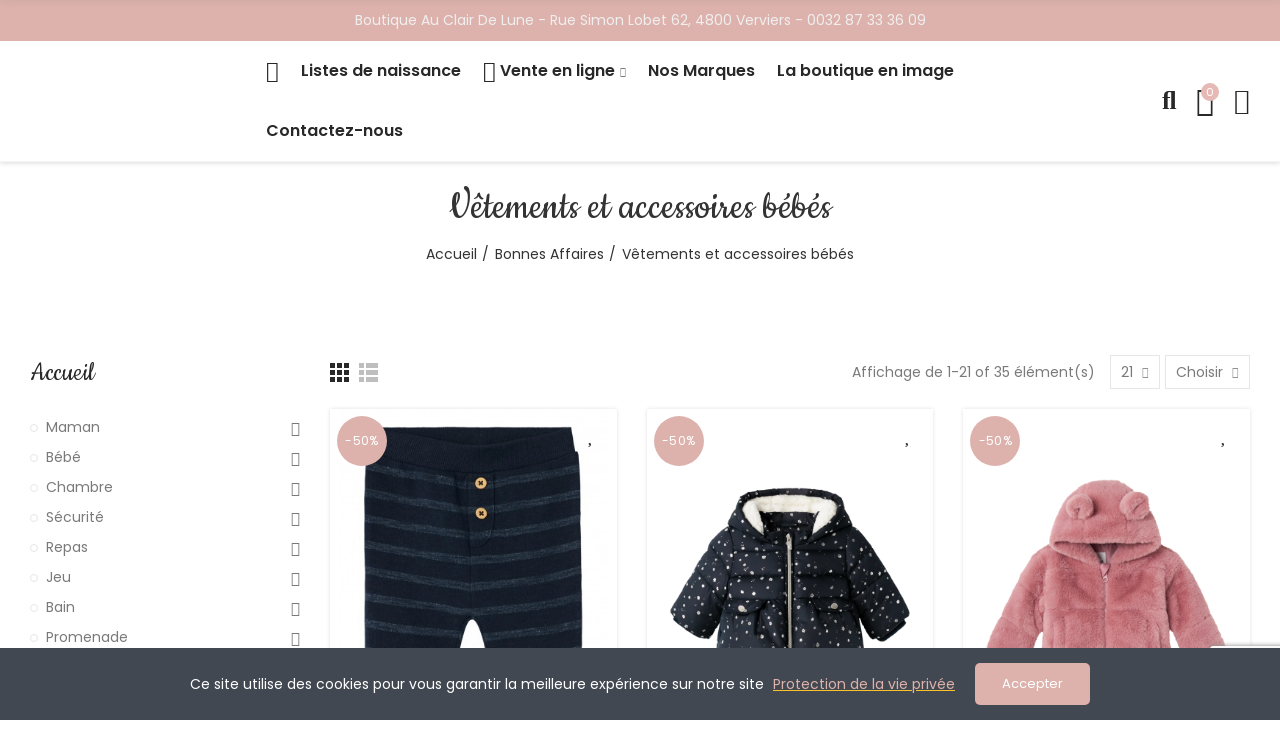

--- FILE ---
content_type: text/html; charset=utf-8
request_url: https://auclairdelune.be/388-vetements-et-accessoires-bebes
body_size: 57695
content:
<!doctype html>
	<html lang="fr-FR">
		<head>
			
				
  <meta charset="utf-8">


  <meta http-equiv="x-ua-compatible" content="ie=edge">



  <title>Vêtements et accessoires bébés</title>
  
    
  
  <meta name="description" content="
">
  <meta name="keywords" content="">
        <link rel="canonical" href="https://auclairdelune.be/388-vetements-et-accessoires-bebes">
    
        
  
    <script type="application/ld+json">
  {
    "@context": "https://schema.org",
    "@type": "Organization",
    "name" : "Au clair de lune",
    "url" : "https://auclairdelune.be/",
          "logo": {
        "@type": "ImageObject",
        "url":"https://auclairdelune.be/img/logo-1743665445.jpg"
      }
      }
</script>

<script type="application/ld+json">
  {
    "@context": "https://schema.org",
    "@type": "WebPage",
    "isPartOf": {
      "@type": "WebSite",
      "url":  "https://auclairdelune.be/",
      "name": "Au clair de lune"
    },
    "name": "Vêtements et accessoires bébés",
    "url":  "https://auclairdelune.be/388-vetements-et-accessoires-bebes"
  }
</script>


  <script type="application/ld+json">
    {
      "@context": "https://schema.org",
      "@type": "BreadcrumbList",
      "itemListElement": [
                  {
            "@type": "ListItem",
            "position": 1,
            "name": "Accueil",
            "item": "https://auclairdelune.be/"
          },                  {
            "@type": "ListItem",
            "position": 2,
            "name": "Bonnes Affaires",
            "item": "https://auclairdelune.be/383-bonnes-affaires"
          },                  {
            "@type": "ListItem",
            "position": 3,
            "name": "Vêtements et accessoires bébés",
            "item": "https://auclairdelune.be/388-vetements-et-accessoires-bebes"
          }              ]
    }
  </script>
  
  
  
  <script type="application/ld+json">
  {
    "@context": "https://schema.org",
    "@type": "ItemList",
    "itemListElement": [
          {
        "@type": "ListItem",
        "position": 1,
        "name": "Legging Nbmsandel - Dark sapphire",
        "url": "https://auclairdelune.be/vetements/16754-3359-legging-nbmsandel---dark-sapphire-2000001014905.html#/37-taille-1_mois"
      },          {
        "@type": "ListItem",
        "position": 2,
        "name": "Veste à capuche Nbfmatild - Dark Sapphire",
        "url": "https://auclairdelune.be/vetements/16400-3215-veste-a-capuche-nbfmatild---dark-sapphire-2000001014455.html#/37-taille-1_mois"
      },          {
        "@type": "ListItem",
        "position": 3,
        "name": "Veste en fausse fourrure Nbfmila - Lilas",
        "url": "https://auclairdelune.be/vetements/16376-3197-veste-en-fausse-fourrure-nbfmila---lilas-2000001014417.html#/37-taille-1_mois"
      },          {
        "@type": "ListItem",
        "position": 4,
        "name": "Bandeau Nbfhubbi - Silt Green",
        "url": "https://auclairdelune.be/accessoires/15667-bandeau-nbfhubbi---silt-green-5715519104143.html"
      },          {
        "@type": "ListItem",
        "position": 5,
        "name": "Casquette - Britney - Celadon",
        "url": "https://auclairdelune.be/accessoires/15647-2583-casquette---britney---celadon-2000001012444.html#/34-taille-3_6_mois"
      },          {
        "@type": "ListItem",
        "position": 6,
        "name": "Body manches longues Norsik - Black Iris",
        "url": "https://auclairdelune.be/vetements/15036-2454-body-manches-longues-norsik---black-iris-2000001011546.html#/36-taille-naissance"
      },          {
        "@type": "ListItem",
        "position": 7,
        "name": "T-shirt longues manches Neisse - Black Iris",
        "url": "https://auclairdelune.be/vetements/15028-2420-t-shirt-longues-manches-neisse---black-iris-2000001011461.html#/36-taille-naissance"
      },          {
        "@type": "ListItem",
        "position": 8,
        "name": "Bonnet mint - 47/49",
        "url": "https://auclairdelune.be/accessoires/12824-bonnet-mint---4749-5411217150184.html"
      },          {
        "@type": "ListItem",
        "position": 9,
        "name": "Bonnet rouge - 3-6 mois",
        "url": "https://auclairdelune.be/accessoires/12820-bonnet-rouge---3-6-mois-2000000006185.html"
      },          {
        "@type": "ListItem",
        "position": 10,
        "name": "Bonnet rouge / beige - 3-6 mois",
        "url": "https://auclairdelune.be/accessoires/12818-bonnet-rouge--beige---3-6-mois-2000000006161.html"
      },          {
        "@type": "ListItem",
        "position": 11,
        "name": "Bonnet antra - 48/50",
        "url": "https://auclairdelune.be/accessoires/12817-bonnet-antra---4850-5411217123935.html"
      },          {
        "@type": "ListItem",
        "position": 12,
        "name": "Beret chiné noir",
        "url": "https://auclairdelune.be/accessoires/12812-1357-beret-chine-noir-2000000006123.html#/112-taille-43"
      },          {
        "@type": "ListItem",
        "position": 13,
        "name": "Bonnet polar chocolat - Naissance",
        "url": "https://auclairdelune.be/accessoires/12811-bonnet-polar-chocolat---naissance-5411217071649.html"
      },          {
        "@type": "ListItem",
        "position": 14,
        "name": "Bonnet chiné rouge - 47/49",
        "url": "https://auclairdelune.be/accessoires/12810-bonnet-chine-rouge---4749-5411217716304.html"
      },          {
        "@type": "ListItem",
        "position": 15,
        "name": "Bonnet toutdoux multistripe - T1",
        "url": "https://auclairdelune.be/accessoires/12806-bonnet-toutdoux-multistripe---t1-3603080050469.html"
      },          {
        "@type": "ListItem",
        "position": 16,
        "name": "Bonnet chiné galaxy marine",
        "url": "https://auclairdelune.be/accessoires/12805-1279-bonnet-chine-galaxy-marine-2000000006109.html#/93-taille-9_12_mois"
      },          {
        "@type": "ListItem",
        "position": 17,
        "name": "Bonnet ocre + pompoms",
        "url": "https://auclairdelune.be/accessoires/12804-1355-bonnet-ocre--pompoms-2000000006093.html#/114-taille-47_49"
      },          {
        "@type": "ListItem",
        "position": 18,
        "name": "Moufles bordeau - 4-10 mois",
        "url": "https://auclairdelune.be/accessoires/12799-moufles-bordeau---4-10-mois-5411217080153.html"
      },          {
        "@type": "ListItem",
        "position": 19,
        "name": "Echarpe grise",
        "url": "https://auclairdelune.be/accessoires/12789-echarpe-grise-5411217111260.html"
      },          {
        "@type": "ListItem",
        "position": 20,
        "name": "Echarpe chocolat",
        "url": "https://auclairdelune.be/accessoires/12785-echarpe-chocolat-5411217011225.html"
      },          {
        "@type": "ListItem",
        "position": 21,
        "name": "Echarpe polar chocolat + fleur",
        "url": "https://auclairdelune.be/accessoires/12784-echarpe-polar-chocolat--fleur-5411217080160.html"
      }        ]
  }
</script>

  
  
    
                
                            
        <link rel="next" href="https://auclairdelune.be/388-vetements-et-accessoires-bebes?page=2">  

  
    <meta property="og:title" content="Vêtements et accessoires bébés" />
    <meta property="og:description" content="
" />
    <meta property="og:url" content="https://auclairdelune.be/388-vetements-et-accessoires-bebes" />
    <meta property="og:site_name" content="Au clair de lune" />
    <meta property="og:type" content="website" />    



  <meta name="viewport" content="width=device-width, initial-scale=1.0, user-scalable=0" />



  <link rel="icon" type="image/vnd.microsoft.icon" href="https://auclairdelune.be/img/favicon.ico?1743665445">
  <link rel="shortcut icon" type="image/x-icon" href="https://auclairdelune.be/img/favicon.ico?1743665445">

  <link href="https://fonts.googleapis.com/css?family=Cookie:100,100italic,200,200italic,300,300italic,400,400italic,500,500italic,600,600italic,700,700italic,800,800italic,900,900italic" rel="stylesheet">
  <link href="https://fonts.googleapis.com/css?family=Poppins:100,100italic,200,200italic,300,300italic,400,400italic,500,500italic,600,600italic" rel="stylesheet">

    <link rel="stylesheet" href="https://auclairdelune.be/themes/akira/assets/cache/theme-73dd04140.css" type="text/css" media="all">




  
    
        <style>.iconaw {width:1em;height:1em}</style>
    

<link rel="stylesheet" href="https://auclairdelune.be/modules/axoncreator/assets/upload/css/post-2-2.css" type="text/css" media="all"><link rel="stylesheet" href="https://auclairdelune.be/modules/axoncreator/assets/upload/css/post-3-2.css" type="text/css" media="all"><link rel="stylesheet" href="https://auclairdelune.be/modules/axoncreator/assets/upload/css/post-10-2.css" type="text/css" media="all">

	 

  

  <script type="text/javascript">
        var captcha_site_key = "6LfWeJApAAAAAPUCK_CVJ5q1MAdlCMyvvehpsYJw";
        var elementorFrontendConfig = {"environmentMode":{"edit":false,"wpPreview":true},"is_rtl":false,"breakpoints":{"xs":0,"sm":480,"md":768,"lg":1025,"xl":1440,"xxl":1600},"version":"1.1.6","urls":{"assets":"https:\/\/auclairdelune.be\/modules\/axoncreator\/assets\/"},"settings":{"general":{"elementor_global_image_lightbox":"yes","elementor_enable_lightbox_in_editor":"yes"}}};
        var nrt_captcha_version = "3";
        var opAxonCreator = {"ajax":"\/\/auclairdelune.be\/module\/axoncreator\/ajax","contact":"\/\/auclairdelune.be\/module\/axoncreator\/contact","subscription":"\/\/auclairdelune.be\/module\/axoncreator\/subscription","cart":"\/\/auclairdelune.be\/module\/axoncreator\/cart","all_results_product":"View all product results","no_products":"No products found","languages":[],"currencies":[]};
        var opCountDown = {"timezone":"Europe\/Brussels"};
        var opPopUp = {"ajax":"\/\/auclairdelune.be\/module\/ps_emailsubscription\/subscription","time_dl":"3000","pp_start":false};
        var opReviews = {"actions":"\/\/auclairdelune.be\/module\/nrtreviews\/actions","login":"\/\/auclairdelune.be\/module\/nrtreviews\/login","fulness":[]};
        var opSearch = {"all_results_product":"Voir tous les r\u00e9sultats de produits","noProducts":"Aucun produit trouv\u00e9","count":"36","sku":"SKU:","divider":"R\u00e9sultats du produit","search_string":false,"current_category_id":388,"imageType":"small_default"};
        var opShoppingCart = {"has_ajax":true,"ajax":"\/\/auclairdelune.be\/module\/nrtshoppingcart\/ajax","action_after":"canvas"};
        var opThemect = {"footer_fixed":"0","prev":"Prev","next":"Next","sidebar_sticky":"1"};
        var opWishList = {"url":"\/\/auclairdelune.be\/module\/nrtwishlist\/view","actions":"\/\/auclairdelune.be\/module\/nrtwishlist\/actions","login":"\/\/auclairdelune.be\/module\/nrtwishlist\/login","ids":[],"alert":{"add":"Ajouter \u00e0 ma liste de souhaits","view":"Aller \u00e0 ma liste de souhaits"}};
        var prestashop = {"cart":{"products":[],"totals":{"total":{"type":"total","label":"Total","amount":0,"value":"0,00\u00a0\u20ac"},"total_including_tax":{"type":"total","label":"Total TTC","amount":0,"value":"0,00\u00a0\u20ac"},"total_excluding_tax":{"type":"total","label":"Total HT :","amount":0,"value":"0,00\u00a0\u20ac"}},"subtotals":{"products":{"type":"products","label":"Sous-total","amount":0,"value":"0,00\u00a0\u20ac"},"discounts":null,"shipping":{"type":"shipping","label":"Livraison","amount":0,"value":""},"tax":null},"products_count":0,"summary_string":"0 articles","vouchers":{"allowed":1,"added":[]},"discounts":[],"minimalPurchase":0.01,"minimalPurchaseRequired":"Un montant total de 0,01\u00a0\u20ac HT minimum est requis pour valider votre commande. Le montant actuel de votre commande est de 0,00\u00a0\u20ac HT."},"currency":{"id":1,"name":"Euro","iso_code":"EUR","iso_code_num":"978","sign":"\u20ac"},"customer":{"lastname":null,"firstname":null,"email":null,"birthday":null,"newsletter":null,"newsletter_date_add":null,"optin":null,"website":null,"company":null,"siret":null,"ape":null,"is_logged":false,"gender":{"type":null,"name":null},"addresses":[]},"language":{"name":"Fran\u00e7ais (French)","iso_code":"fr","locale":"fr-FR","language_code":"fr-fr","is_rtl":"0","date_format_lite":"d\/m\/Y","date_format_full":"d\/m\/Y H:i:s","id":2},"page":{"title":"","canonical":"https:\/\/auclairdelune.be\/388-vetements-et-accessoires-bebes","meta":{"title":"V\u00eatements et accessoires b\u00e9b\u00e9s","description":"\n","keywords":null,"robots":"index"},"page_name":"category","body_classes":{"lang-fr":true,"lang-rtl":false,"country-BE":true,"currency-EUR":true,"layout-full-width":true,"page-category":true,"tax-display-enabled":true,"category-id-388":true,"category-V\u00eatements et accessoires b\u00e9b\u00e9s":true,"category-id-parent-383":true,"category-depth-level-3":true},"admin_notifications":[]},"shop":{"name":"Au clair de lune","logo":"https:\/\/auclairdelune.be\/img\/logo-1743665445.jpg","stores_icon":"https:\/\/auclairdelune.be\/img\/logo_stores.png","favicon":"https:\/\/auclairdelune.be\/img\/favicon.ico"},"urls":{"base_url":"https:\/\/auclairdelune.be\/","current_url":"https:\/\/auclairdelune.be\/388-vetements-et-accessoires-bebes","shop_domain_url":"https:\/\/auclairdelune.be","img_ps_url":"https:\/\/auclairdelune.be\/img\/","img_cat_url":"https:\/\/auclairdelune.be\/img\/c\/","img_lang_url":"https:\/\/auclairdelune.be\/img\/l\/","img_prod_url":"https:\/\/auclairdelune.be\/img\/p\/","img_manu_url":"https:\/\/auclairdelune.be\/img\/m\/","img_sup_url":"https:\/\/auclairdelune.be\/img\/su\/","img_ship_url":"https:\/\/auclairdelune.be\/img\/s\/","img_store_url":"https:\/\/auclairdelune.be\/img\/st\/","img_col_url":"https:\/\/auclairdelune.be\/img\/co\/","img_url":"https:\/\/auclairdelune.be\/themes\/akira\/assets\/img\/","css_url":"https:\/\/auclairdelune.be\/themes\/akira\/assets\/css\/","js_url":"https:\/\/auclairdelune.be\/themes\/akira\/assets\/js\/","pic_url":"https:\/\/auclairdelune.be\/upload\/","pages":{"address":"https:\/\/auclairdelune.be\/adresse","addresses":"https:\/\/auclairdelune.be\/adresses","authentication":"https:\/\/auclairdelune.be\/connexion","cart":"https:\/\/auclairdelune.be\/panier","category":"https:\/\/auclairdelune.be\/index.php?controller=category","cms":"https:\/\/auclairdelune.be\/index.php?controller=cms","contact":"https:\/\/auclairdelune.be\/nous-contacter","discount":"https:\/\/auclairdelune.be\/reduction","guest_tracking":"https:\/\/auclairdelune.be\/suivi-commande-invite","history":"https:\/\/auclairdelune.be\/historique-commandes","identity":"https:\/\/auclairdelune.be\/identite","index":"https:\/\/auclairdelune.be\/","my_account":"https:\/\/auclairdelune.be\/mon-compte","order_confirmation":"https:\/\/auclairdelune.be\/confirmation-commande","order_detail":"https:\/\/auclairdelune.be\/index.php?controller=order-detail","order_follow":"https:\/\/auclairdelune.be\/suivi-commande","order":"https:\/\/auclairdelune.be\/commande","order_return":"https:\/\/auclairdelune.be\/index.php?controller=order-return","order_slip":"https:\/\/auclairdelune.be\/avoirs","pagenotfound":"https:\/\/auclairdelune.be\/page-introuvable","password":"https:\/\/auclairdelune.be\/recuperation-mot-de-passe","pdf_invoice":"https:\/\/auclairdelune.be\/index.php?controller=pdf-invoice","pdf_order_return":"https:\/\/auclairdelune.be\/index.php?controller=pdf-order-return","pdf_order_slip":"https:\/\/auclairdelune.be\/index.php?controller=pdf-order-slip","prices_drop":"https:\/\/auclairdelune.be\/promotions","product":"https:\/\/auclairdelune.be\/index.php?controller=product","search":"https:\/\/auclairdelune.be\/recherche","sitemap":"https:\/\/auclairdelune.be\/plan-site","stores":"https:\/\/auclairdelune.be\/magasins","supplier":"https:\/\/auclairdelune.be\/fournisseur","register":"https:\/\/auclairdelune.be\/connexion?create_account=1","order_login":"https:\/\/auclairdelune.be\/commande?login=1"},"alternative_langs":[],"theme_assets":"\/themes\/akira\/assets\/","actions":{"logout":"https:\/\/auclairdelune.be\/?mylogout="},"no_picture_image":{"bySize":{"rectangular_cart_default":{"url":"https:\/\/auclairdelune.be\/img\/p\/fr-default-rectangular_cart_default.jpg","width":126,"height":84},"square_cart_default":{"url":"https:\/\/auclairdelune.be\/img\/p\/fr-default-square_cart_default.jpg","width":125,"height":125},"cart_default":{"url":"https:\/\/auclairdelune.be\/img\/p\/fr-default-cart_default.jpg","width":125,"height":155},"rectangular_small_default":{"url":"https:\/\/auclairdelune.be\/img\/p\/fr-default-rectangular_small_default.jpg","width":192,"height":128},"square_small_default":{"url":"https:\/\/auclairdelune.be\/img\/p\/fr-default-square_small_default.jpg","width":190,"height":190},"small_default":{"url":"https:\/\/auclairdelune.be\/img\/p\/fr-default-small_default.jpg","width":190,"height":236},"rectangular_home_default":{"url":"https:\/\/auclairdelune.be\/img\/p\/fr-default-rectangular_home_default.jpg","width":390,"height":260},"square_home_default":{"url":"https:\/\/auclairdelune.be\/img\/p\/fr-default-square_home_default.jpg","width":390,"height":390},"home_default":{"url":"https:\/\/auclairdelune.be\/img\/p\/fr-default-home_default.jpg","width":390,"height":484},"rectangular_medium_default":{"url":"https:\/\/auclairdelune.be\/img\/p\/fr-default-rectangular_medium_default.jpg","width":600,"height":400},"rectangular_large_default":{"url":"https:\/\/auclairdelune.be\/img\/p\/fr-default-rectangular_large_default.jpg","width":696,"height":464},"square_medium_default":{"url":"https:\/\/auclairdelune.be\/img\/p\/fr-default-square_medium_default.jpg","width":600,"height":600},"medium_default":{"url":"https:\/\/auclairdelune.be\/img\/p\/fr-default-medium_default.jpg","width":600,"height":745},"square_large_default":{"url":"https:\/\/auclairdelune.be\/img\/p\/fr-default-square_large_default.jpg","width":700,"height":700},"large_default":{"url":"https:\/\/auclairdelune.be\/img\/p\/fr-default-large_default.jpg","width":700,"height":869}},"small":{"url":"https:\/\/auclairdelune.be\/img\/p\/fr-default-rectangular_cart_default.jpg","width":126,"height":84},"medium":{"url":"https:\/\/auclairdelune.be\/img\/p\/fr-default-square_home_default.jpg","width":390,"height":390},"large":{"url":"https:\/\/auclairdelune.be\/img\/p\/fr-default-large_default.jpg","width":700,"height":869},"legend":""}},"configuration":{"display_taxes_label":true,"display_prices_tax_incl":true,"is_catalog":false,"show_prices":true,"opt_in":{"partner":false},"quantity_discount":{"type":"discount","label":"Remise sur prix unitaire"},"voucher_enabled":1,"return_enabled":1},"field_required":[],"breadcrumb":{"links":[{"title":"Accueil","url":"https:\/\/auclairdelune.be\/"},{"title":"Bonnes Affaires","url":"https:\/\/auclairdelune.be\/383-bonnes-affaires"},{"title":"V\u00eatements et accessoires b\u00e9b\u00e9s","url":"https:\/\/auclairdelune.be\/388-vetements-et-accessoires-bebes"}],"count":3},"link":{"protocol_link":"https:\/\/","protocol_content":"https:\/\/"},"time":1768740996,"static_token":"d20fa09f4ad05a936e143364c76417ef","token":"8f4690f52a4f27573e8a5cfe3220ce64","debug":false,"modules":{"blockgiftlistproplus":false}};
        var psemailsubscription_subscription = "https:\/\/auclairdelune.be\/module\/ps_emailsubscription\/subscription";
        var psr_icon_color = "#F19D76";
      </script>


			
		</head>

		<body id="category" class="lang-fr country-be currency-eur layout-full-width page-category tax-display-enabled category-id-388 category-vetements-et-accessoires-bebes category-id-parent-383 category-depth-level-3 wide cart-is-empty col-space-lg-0 product-label-circle">
			
			  
			
			<main>
				
									      
				<header id="header">
					
						
	<div class="header-banner">
		
	</div>

<nav class="header-nav">
	<div class="container container-parent">
		<div class="row">
			<div class="col-xs-12">
				<div id="site_width"></div>
			</div>
		</div>
		<div class="row">
			<div class="col-md-5 col-xs-12 left-nav">
				
			</div>
			<div class="col-md-7 col-xs-12 right-nav">
				
			</div>
		</div>
	</div>
</nav>

	<div class="header-top">
		<div class="container container-parent">
			<div class="row">
				<div class="col-xs-12">
					
				</div>
			</div>
		</div>
	</div>
		<div id="header-normal">		<div data-elementor-type="post" data-elementor-id="2" class="elementor elementor-2" data-elementor-settings="[]">
							<div class="elementor-inner">
					<div class="elementor-section-wrap">
								<section class="elementor-element elementor-element-ndb5pau elementor-section-content-middle hidden-md-down elementor-hidden-tablet elementor-hidden-phone elementor-section-full_width elementor-section-height-default elementor-section-height-default elementor-section elementor-top-section" data-id="ndb5pau" data-element_type="section" data-settings="{&quot;background_background&quot;:&quot;classic&quot;}">
						<div class="elementor-container elementor-column-gap-no">
				<div class="elementor-row">
				<div class="elementor-element elementor-element-w6wiv09 elementor-column elementor-col-100 elementor-top-column" data-id="w6wiv09" data-element_type="column">
			<div class="elementor-column-wrap  elementor-element-populated">
					<div class="elementor-widget-wrap">
				<div class="elementor-element elementor-element-5c8ed6e elementor-widget elementor-widget-text-editor" data-id="5c8ed6e" data-element_type="widget" data-widget_type="text-editor.default">
				<div class="elementor-widget-container">
					<div class="elementor-text-editor elementor-clearfix"><p style="text-align: center;">Boutique Au Clair De Lune - ​Rue Simon Lobet 62, 4800 Verviers - <span class="elementor-icon-list-text">0032 87 33 36 09</span></p></div>
				</div>
				</div>
						</div>
			</div>
		</div>
						</div>
			</div>
		</section>
				<section class="elementor-element elementor-element-zwfzrge elementor-section-height-min-height elementor-section-content-middle hidden-md-down elementor-hidden-tablet elementor-hidden-phone elementor-section-boxed elementor-section-height-default elementor-section-items-middle elementor-section elementor-top-section" data-id="zwfzrge" data-element_type="section" data-settings="{&quot;background_background&quot;:&quot;classic&quot;}">
						<div class="elementor-container elementor-column-gap-no">
				<div class="elementor-row">
				<div class="elementor-element elementor-element-2tg9k90 elementor-column elementor-col-33 elementor-top-column" data-id="2tg9k90" data-element_type="column">
			<div class="elementor-column-wrap  elementor-element-populated">
					<div class="elementor-widget-wrap">
				<div class="elementor-element elementor-element-v4pwctr elementor-widget elementor-widget-image" data-id="v4pwctr" data-element_type="widget" data-widget_type="image.default">
				<div class="elementor-widget-container">
					<div class="elementor-image">
											<a href="/" data-elementor-open-lightbox="">
							<img src="http://auclairdelune.dindesign.be/img/cms/Logo-ACDL-Couleurs-transparent-RVB.png" title="" alt="" />								</a>
											</div>
				</div>
				</div>
						</div>
			</div>
		</div>
				<div class="elementor-element elementor-element-3nfnng0 elementor-column elementor-col-33 elementor-top-column" data-id="3nfnng0" data-element_type="column">
			<div class="elementor-column-wrap  elementor-element-populated">
					<div class="elementor-widget-wrap">
				<div class="elementor-element elementor-element-ocvyt2t elementor-widget elementor-widget-axps-megamenu" data-id="ocvyt2t" data-element_type="widget" data-widget_type="axps-megamenu.default">
				<div class="elementor-widget-container">
				<div class="wrapper-menu-horizontal">
			
<ul class="nrt_mega_menu menu-horizontal element_ul_depth_0">
					<li class="nrt_mega_1 item-level-0 element_li_depth_0 submenu_position_0">
			<a href="https://auclairdelune.be/" class="style_element_a_1 element_a_depth_0 ma_icon" title=""><i class="icon-home las la-home"></i></a>
					</li>
					<li class="nrt_mega_9 item-level-0 element_li_depth_0 submenu_position_0 dropdown-is-mega">
			<a href="https://auclairdelune.be/content/6-listes-de-naissance" class="style_element_a_9 element_a_depth_0" title="Listes de naissance"><span>Listes de naissance</span></a>
					</li>
					<li class="nrt_mega_11 item-level-0 element_li_depth_0 submenu_position_0 is_parent">
			<a href="https://auclairdelune.be/2-accueil" class="style_element_a_11 element_a_depth_0 is_parent" title="Accueil"><i class="las la-shopping-cart"></i><span>Vente en ligne</span><span class="triangle"></span></a>
							
		<ul class="nrt_mega_multi_level_11 menu_sub nrtmenu_multi_level" style="width: 250px">
		<li class="element_li_depth_1"><div class="menu_a_wrap"><a href="https://auclairdelune.be/14-maman" title="Maman"  class="element_a_depth_1 element_a_item  has_children "><i class="las la-angle-right list_arrow hidden"></i>Maman<span class="is_parent_icon"><b class="is_parent_icon_h"></b><b class="is_parent_icon_v"></b></span></a></div>
		<ul class="element_ul_depth_2 p_granditem_1 ">
					<li class="element_li_depth_2 granditem_0 p_granditem_1 ">
        	<div class="menu_a_wrap">
                <a href="https://auclairdelune.be/280-vetements" title="Vêtements" class="element_a_depth_2 element_a_item  has_children "><i class="las la-angle-right list_arrow hidden"></i>Vêtements<span class="is_parent_icon"><b class="is_parent_icon_h"></b><b class="is_parent_icon_v"></b></span></a>
                        	</div>   
					
		<ul class="element_ul_depth_3 p_granditem_0 ">
					<li class="element_li_depth_3 granditem_0 p_granditem_0 ">
        	<div class="menu_a_wrap">
                <a href="https://auclairdelune.be/294-vestes" title="Vestes" class="element_a_depth_3 element_a_item "><i class="las la-angle-right list_arrow hidden"></i>Vestes</a>
                        	</div>   
				</li>
					<li class="element_li_depth_3 granditem_0 p_granditem_0 ">
        	<div class="menu_a_wrap">
                <a href="https://auclairdelune.be/290-pulls-et-gilets" title="Pulls et gilets" class="element_a_depth_3 element_a_item "><i class="las la-angle-right list_arrow hidden"></i>Pulls et gilets</a>
                        	</div>   
				</li>
					<li class="element_li_depth_3 granditem_0 p_granditem_0 ">
        	<div class="menu_a_wrap">
                <a href="https://auclairdelune.be/285-t-shirts-et-tops" title="T-shirts et tops" class="element_a_depth_3 element_a_item "><i class="las la-angle-right list_arrow hidden"></i>T-shirts et tops</a>
                        	</div>   
				</li>
					<li class="element_li_depth_3 granditem_0 p_granditem_0 ">
        	<div class="menu_a_wrap">
                <a href="https://auclairdelune.be/289-chemisiers-et-blouses" title="Chemisiers et blouses" class="element_a_depth_3 element_a_item "><i class="las la-angle-right list_arrow hidden"></i>Chemisiers et blouses</a>
                        	</div>   
				</li>
					<li class="element_li_depth_3 granditem_0 p_granditem_0 ">
        	<div class="menu_a_wrap">
                <a href="https://auclairdelune.be/286-robes-jupes-et-tuniques" title="Robes, jupes et tuniques" class="element_a_depth_3 element_a_item "><i class="las la-angle-right list_arrow hidden"></i>Robes, jupes et tuniques</a>
                        	</div>   
				</li>
					<li class="element_li_depth_3 granditem_0 p_granditem_0 ">
        	<div class="menu_a_wrap">
                <a href="https://auclairdelune.be/292-leggings-et-collants" title="Leggings et collants" class="element_a_depth_3 element_a_item "><i class="las la-angle-right list_arrow hidden"></i>Leggings et collants</a>
                        	</div>   
				</li>
					<li class="element_li_depth_3 granditem_0 p_granditem_0 ">
        	<div class="menu_a_wrap">
                <a href="https://auclairdelune.be/288-pantalons-et-shorts" title="Pantalons et shorts" class="element_a_depth_3 element_a_item "><i class="las la-angle-right list_arrow hidden"></i>Pantalons et shorts</a>
                        	</div>   
				</li>
					<li class="element_li_depth_3 granditem_0 p_granditem_0 ">
        	<div class="menu_a_wrap">
                <a href="https://auclairdelune.be/281-combinaisons-et-salopettes" title="Combinaisons et salopettes" class="element_a_depth_3 element_a_item "><i class="las la-angle-right list_arrow hidden"></i>Combinaisons et salopettes</a>
                        	</div>   
				</li>
					<li class="element_li_depth_3 granditem_0 p_granditem_0 ">
        	<div class="menu_a_wrap">
                <a href="https://auclairdelune.be/293-tenues-de-nuit" title="Tenues de nuit" class="element_a_depth_3 element_a_item "><i class="las la-angle-right list_arrow hidden"></i>Tenues de nuit</a>
                        	</div>   
				</li>
					<li class="element_li_depth_3 granditem_0 p_granditem_0 ">
        	<div class="menu_a_wrap">
                <a href="https://auclairdelune.be/291-maillots-de-bain" title="Maillots de bain" class="element_a_depth_3 element_a_item "><i class="las la-angle-right list_arrow hidden"></i>Maillots de bain</a>
                        	</div>   
				</li>
		</ul>
				</li>
					<li class="element_li_depth_2 granditem_0 p_granditem_1 ">
        	<div class="menu_a_wrap">
                <a href="https://auclairdelune.be/272-sous-vetements" title="Sous-vêtements" class="element_a_depth_2 element_a_item  has_children "><i class="las la-angle-right list_arrow hidden"></i>Sous-vêtements<span class="is_parent_icon"><b class="is_parent_icon_h"></b><b class="is_parent_icon_v"></b></span></a>
                        	</div>   
					
		<ul class="element_ul_depth_3 p_granditem_0 ">
					<li class="element_li_depth_3 granditem_0 p_granditem_0 ">
        	<div class="menu_a_wrap">
                <a href="https://auclairdelune.be/275-soutiens-gorge-dallaitement" title="Soutiens-gorge d&#039;allaitement" class="element_a_depth_3 element_a_item "><i class="las la-angle-right list_arrow hidden"></i>Soutiens-gorge d&#039;allaitement</a>
                        	</div>   
				</li>
					<li class="element_li_depth_3 granditem_0 p_granditem_0 ">
        	<div class="menu_a_wrap">
                <a href="https://auclairdelune.be/274-culottes-et-shortys" title="Culottes et shortys" class="element_a_depth_3 element_a_item "><i class="las la-angle-right list_arrow hidden"></i>Culottes et shortys</a>
                        	</div>   
				</li>
					<li class="element_li_depth_3 granditem_0 p_granditem_0 ">
        	<div class="menu_a_wrap">
                <a href="https://auclairdelune.be/276-tops-dallaitement" title="Tops d&#039;allaitement" class="element_a_depth_3 element_a_item "><i class="las la-angle-right list_arrow hidden"></i>Tops d&#039;allaitement</a>
                        	</div>   
				</li>
					<li class="element_li_depth_3 granditem_0 p_granditem_0 ">
        	<div class="menu_a_wrap">
                <a href="https://auclairdelune.be/273-ceintures-de-maintien" title="Ceintures de maintien" class="element_a_depth_3 element_a_item "><i class="las la-angle-right list_arrow hidden"></i>Ceintures de maintien</a>
                        	</div>   
				</li>
					<li class="element_li_depth_3 granditem_0 p_granditem_0 ">
        	<div class="menu_a_wrap">
                <a href="https://auclairdelune.be/279-bandeaux" title="Bandeaux" class="element_a_depth_3 element_a_item "><i class="las la-angle-right list_arrow hidden"></i>Bandeaux</a>
                        	</div>   
				</li>
		</ul>
				</li>
					<li class="element_li_depth_2 granditem_0 p_granditem_1 ">
        	<div class="menu_a_wrap">
                <a href="https://auclairdelune.be/277-accessoires-mamans" title="Accessoires mamans" class="element_a_depth_2 element_a_item  has_children "><i class="las la-angle-right list_arrow hidden"></i>Accessoires mamans<span class="is_parent_icon"><b class="is_parent_icon_h"></b><b class="is_parent_icon_v"></b></span></a>
                        	</div>   
					
		<ul class="element_ul_depth_3 p_granditem_0 ">
					<li class="element_li_depth_3 granditem_0 p_granditem_0 ">
        	<div class="menu_a_wrap">
                <a href="https://auclairdelune.be/278-ceintures" title="Ceintures" class="element_a_depth_3 element_a_item "><i class="las la-angle-right list_arrow hidden"></i>Ceintures</a>
                        	</div>   
				</li>
					<li class="element_li_depth_3 granditem_0 p_granditem_0 ">
        	<div class="menu_a_wrap">
                <a href="https://auclairdelune.be/313-foulards-et-echarpes" title="Foulards et écharpes" class="element_a_depth_3 element_a_item "><i class="las la-angle-right list_arrow hidden"></i>Foulards et écharpes</a>
                        	</div>   
				</li>
		</ul>
				</li>
					<li class="element_li_depth_2 granditem_0 p_granditem_1 ">
        	<div class="menu_a_wrap">
                <a href="https://auclairdelune.be/261-bijoux" title="Bijoux" class="element_a_depth_2 element_a_item  has_children "><i class="las la-angle-right list_arrow hidden"></i>Bijoux<span class="is_parent_icon"><b class="is_parent_icon_h"></b><b class="is_parent_icon_v"></b></span></a>
                        	</div>   
					
		<ul class="element_ul_depth_3 p_granditem_0 ">
					<li class="element_li_depth_3 granditem_0 p_granditem_0 ">
        	<div class="menu_a_wrap">
                <a href="https://auclairdelune.be/262-bolas-et-colliers" title="Bolas et colliers" class="element_a_depth_3 element_a_item "><i class="las la-angle-right list_arrow hidden"></i>Bolas et colliers</a>
                        	</div>   
				</li>
					<li class="element_li_depth_3 granditem_0 p_granditem_0 ">
        	<div class="menu_a_wrap">
                <a href="https://auclairdelune.be/263-bracelets" title="Bracelets" class="element_a_depth_3 element_a_item "><i class="las la-angle-right list_arrow hidden"></i>Bracelets</a>
                        	</div>   
				</li>
					<li class="element_li_depth_3 granditem_0 p_granditem_0 ">
        	<div class="menu_a_wrap">
                <a href="https://auclairdelune.be/420-pins-matchy-matchy" title="Pins Matchy Matchy" class="element_a_depth_3 element_a_item "><i class="las la-angle-right list_arrow hidden"></i>Pins Matchy Matchy</a>
                        	</div>   
				</li>
		</ul>
				</li>
					<li class="element_li_depth_2 granditem_0 p_granditem_1 ">
        	<div class="menu_a_wrap">
                <a href="https://auclairdelune.be/86-confort" title="Confort" class="element_a_depth_2 element_a_item  has_children "><i class="las la-angle-right list_arrow hidden"></i>Confort<span class="is_parent_icon"><b class="is_parent_icon_h"></b><b class="is_parent_icon_v"></b></span></a>
                        	</div>   
					
		<ul class="element_ul_depth_3 p_granditem_0 ">
					<li class="element_li_depth_3 granditem_0 p_granditem_0 ">
        	<div class="menu_a_wrap">
                <a href="https://auclairdelune.be/87-coussins-dallaitement" title="Coussins d&#039;allaitement" class="element_a_depth_3 element_a_item "><i class="las la-angle-right list_arrow hidden"></i>Coussins d&#039;allaitement</a>
                        	</div>   
				</li>
					<li class="element_li_depth_3 granditem_0 p_granditem_0 ">
        	<div class="menu_a_wrap">
                <a href="https://auclairdelune.be/88-housses-de-coussins-dallaitement" title="Housses de coussins d&#039;allaitement" class="element_a_depth_3 element_a_item "><i class="las la-angle-right list_arrow hidden"></i>Housses de coussins d&#039;allaitement</a>
                        	</div>   
				</li>
					<li class="element_li_depth_3 granditem_0 p_granditem_0 ">
        	<div class="menu_a_wrap">
                <a href="https://auclairdelune.be/94-coussins-de-soutien" title="Coussins de soutien" class="element_a_depth_3 element_a_item "><i class="las la-angle-right list_arrow hidden"></i>Coussins de soutien</a>
                        	</div>   
				</li>
		</ul>
				</li>
					<li class="element_li_depth_2 granditem_0 p_granditem_1 ">
        	<div class="menu_a_wrap">
                <a href="https://auclairdelune.be/164-souvenirs" title="Souvenirs" class="element_a_depth_2 element_a_item  has_children "><i class="las la-angle-right list_arrow hidden"></i>Souvenirs<span class="is_parent_icon"><b class="is_parent_icon_h"></b><b class="is_parent_icon_v"></b></span></a>
                        	</div>   
					
		<ul class="element_ul_depth_3 p_granditem_0 ">
					<li class="element_li_depth_3 granditem_0 p_granditem_0 ">
        	<div class="menu_a_wrap">
                <a href="https://auclairdelune.be/311-albums-naissance" title="Albums naissance" class="element_a_depth_3 element_a_item "><i class="las la-angle-right list_arrow hidden"></i>Albums naissance</a>
                        	</div>   
				</li>
					<li class="element_li_depth_3 granditem_0 p_granditem_0 ">
        	<div class="menu_a_wrap">
                <a href="https://auclairdelune.be/165-albums-photos" title="Albums photos" class="element_a_depth_3 element_a_item "><i class="las la-angle-right list_arrow hidden"></i>Albums photos</a>
                        	</div>   
				</li>
					<li class="element_li_depth_3 granditem_0 p_granditem_0 ">
        	<div class="menu_a_wrap">
                <a href="https://auclairdelune.be/187-boites-a-souvenirs" title="Boîtes à souvenirs" class="element_a_depth_3 element_a_item "><i class="las la-angle-right list_arrow hidden"></i>Boîtes à souvenirs</a>
                        	</div>   
				</li>
					<li class="element_li_depth_3 granditem_0 p_granditem_0 ">
        	<div class="menu_a_wrap">
                <a href="https://auclairdelune.be/312-cartes" title="Cartes" class="element_a_depth_3 element_a_item "><i class="las la-angle-right list_arrow hidden"></i>Cartes</a>
                        	</div>   
				</li>
		</ul>
				</li>
					<li class="element_li_depth_2 granditem_0 p_granditem_1 ">
        	<div class="menu_a_wrap">
                <a href="https://auclairdelune.be/282-fetes-annonces-et-demandes" title="Fêtes, annonces et demandes" class="element_a_depth_2 element_a_item  has_children "><i class="las la-angle-right list_arrow hidden"></i>Fêtes, annonces et demandes<span class="is_parent_icon"><b class="is_parent_icon_h"></b><b class="is_parent_icon_v"></b></span></a>
                        	</div>   
					
		<ul class="element_ul_depth_3 p_granditem_0 ">
					<li class="element_li_depth_3 granditem_0 p_granditem_0 ">
        	<div class="menu_a_wrap">
                <a href="https://auclairdelune.be/283-baby-shower" title="Baby-shower" class="element_a_depth_3 element_a_item "><i class="las la-angle-right list_arrow hidden"></i>Baby-shower</a>
                        	</div>   
				</li>
					<li class="element_li_depth_3 granditem_0 p_granditem_0 ">
        	<div class="menu_a_wrap">
                <a href="https://auclairdelune.be/302-parrain---marraine" title="Parrain - Marraine" class="element_a_depth_3 element_a_item "><i class="las la-angle-right list_arrow hidden"></i>Parrain - Marraine</a>
                        	</div>   
				</li>
					<li class="element_li_depth_3 granditem_0 p_granditem_0 ">
        	<div class="menu_a_wrap">
                <a href="https://auclairdelune.be/317-papa" title="Papa" class="element_a_depth_3 element_a_item "><i class="las la-angle-right list_arrow hidden"></i>Papa</a>
                        	</div>   
				</li>
					<li class="element_li_depth_3 granditem_0 p_granditem_0 ">
        	<div class="menu_a_wrap">
                <a href="https://auclairdelune.be/318-freres-et-soeurs" title="Frères et soeurs" class="element_a_depth_3 element_a_item "><i class="las la-angle-right list_arrow hidden"></i>Frères et soeurs</a>
                        	</div>   
				</li>
					<li class="element_li_depth_3 granditem_0 p_granditem_0 ">
        	<div class="menu_a_wrap">
                <a href="https://auclairdelune.be/391-papy---mamy" title="Papy - Mamy" class="element_a_depth_3 element_a_item "><i class="las la-angle-right list_arrow hidden"></i>Papy - Mamy</a>
                        	</div>   
				</li>
		</ul>
				</li>
		</ul>
</li><li class="element_li_depth_1"><div class="menu_a_wrap"><a href="https://auclairdelune.be/43-bebe" title="Bébé"  class="element_a_depth_1 element_a_item  has_children "><i class="las la-angle-right list_arrow hidden"></i>Bébé<span class="is_parent_icon"><b class="is_parent_icon_h"></b><b class="is_parent_icon_v"></b></span></a></div>
		<ul class="element_ul_depth_2 p_granditem_1 ">
					<li class="element_li_depth_2 granditem_0 p_granditem_1 ">
        	<div class="menu_a_wrap">
                <a href="https://auclairdelune.be/113-bebes-0-a-2-ans" title="Bébés 0 à 2 ans" class="element_a_depth_2 element_a_item  has_children "><i class="las la-angle-right list_arrow hidden"></i>Bébés 0 à 2 ans<span class="is_parent_icon"><b class="is_parent_icon_h"></b><b class="is_parent_icon_v"></b></span></a>
                        	</div>   
					
		<ul class="element_ul_depth_3 p_granditem_0 ">
					<li class="element_li_depth_3 granditem_0 p_granditem_0 ">
        	<div class="menu_a_wrap">
                <a href="https://auclairdelune.be/114-bodys" title="Bodys" class="element_a_depth_3 element_a_item "><i class="las la-angle-right list_arrow hidden"></i>Bodys</a>
                        	</div>   
				</li>
					<li class="element_li_depth_3 granditem_0 p_granditem_0 ">
        	<div class="menu_a_wrap">
                <a href="https://auclairdelune.be/146-pyjamas-et-combis" title="Pyjamas et combis" class="element_a_depth_3 element_a_item "><i class="las la-angle-right list_arrow hidden"></i>Pyjamas et combis</a>
                        	</div>   
				</li>
					<li class="element_li_depth_3 granditem_0 p_granditem_0 ">
        	<div class="menu_a_wrap">
                <a href="https://auclairdelune.be/178-ensembles" title="Ensembles" class="element_a_depth_3 element_a_item "><i class="las la-angle-right list_arrow hidden"></i>Ensembles</a>
                        	</div>   
				</li>
					<li class="element_li_depth_3 granditem_0 p_granditem_0 ">
        	<div class="menu_a_wrap">
                <a href="https://auclairdelune.be/153-vestes-combi-vestes-et-ponchos" title="Vestes, combi-vestes et ponchos" class="element_a_depth_3 element_a_item "><i class="las la-angle-right list_arrow hidden"></i>Vestes, combi-vestes et ponchos</a>
                        	</div>   
				</li>
					<li class="element_li_depth_3 granditem_0 p_granditem_0 ">
        	<div class="menu_a_wrap">
                <a href="https://auclairdelune.be/179-gilets-et-pulls" title="Gilets et pulls" class="element_a_depth_3 element_a_item "><i class="las la-angle-right list_arrow hidden"></i>Gilets et pulls</a>
                        	</div>   
				</li>
					<li class="element_li_depth_3 granditem_0 p_granditem_0 ">
        	<div class="menu_a_wrap">
                <a href="https://auclairdelune.be/174-t-shirts" title="T-shirts" class="element_a_depth_3 element_a_item "><i class="las la-angle-right list_arrow hidden"></i>T-shirts</a>
                        	</div>   
				</li>
					<li class="element_li_depth_3 granditem_0 p_granditem_0 ">
        	<div class="menu_a_wrap">
                <a href="https://auclairdelune.be/177-chemises-et-blouses" title="Chemises et blouses" class="element_a_depth_3 element_a_item "><i class="las la-angle-right list_arrow hidden"></i>Chemises et blouses</a>
                        	</div>   
				</li>
					<li class="element_li_depth_3 granditem_0 p_granditem_0 ">
        	<div class="menu_a_wrap">
                <a href="https://auclairdelune.be/175-pantalons-leggings-et-shorts" title="Pantalons, leggings et shorts" class="element_a_depth_3 element_a_item "><i class="las la-angle-right list_arrow hidden"></i>Pantalons, leggings et shorts</a>
                        	</div>   
				</li>
					<li class="element_li_depth_3 granditem_0 p_granditem_0 ">
        	<div class="menu_a_wrap">
                <a href="https://auclairdelune.be/176-robes-tuniques-et-jupes" title="Robes, tuniques et jupes" class="element_a_depth_3 element_a_item "><i class="las la-angle-right list_arrow hidden"></i>Robes, tuniques et jupes</a>
                        	</div>   
				</li>
					<li class="element_li_depth_3 granditem_0 p_granditem_0 ">
        	<div class="menu_a_wrap">
                <a href="https://auclairdelune.be/181-maillots-de-bain-et-protections-uv" title="Maillots de bain et protections UV" class="element_a_depth_3 element_a_item "><i class="las la-angle-right list_arrow hidden"></i>Maillots de bain et protections UV</a>
                        	</div>   
				</li>
		</ul>
				</li>
					<li class="element_li_depth_2 granditem_0 p_granditem_1 ">
        	<div class="menu_a_wrap">
                <a href="https://auclairdelune.be/44-accessoires-bebes" title="Accessoires bébés" class="element_a_depth_2 element_a_item  has_children "><i class="las la-angle-right list_arrow hidden"></i>Accessoires bébés<span class="is_parent_icon"><b class="is_parent_icon_h"></b><b class="is_parent_icon_v"></b></span></a>
                        	</div>   
					
		<ul class="element_ul_depth_3 p_granditem_0 ">
					<li class="element_li_depth_3 granditem_0 p_granditem_0 ">
        	<div class="menu_a_wrap">
                <a href="https://auclairdelune.be/180-chaussettes-et-collants" title="Chaussettes et collants" class="element_a_depth_3 element_a_item "><i class="las la-angle-right list_arrow hidden"></i>Chaussettes et collants</a>
                        	</div>   
				</li>
					<li class="element_li_depth_3 granditem_0 p_granditem_0 ">
        	<div class="menu_a_wrap">
                <a href="https://auclairdelune.be/45-bonnets-echarpes-et-casquettes" title="Bonnets, écharpes et casquettes" class="element_a_depth_3 element_a_item "><i class="las la-angle-right list_arrow hidden"></i>Bonnets, écharpes et casquettes</a>
                        	</div>   
				</li>
					<li class="element_li_depth_3 granditem_0 p_granditem_0 ">
        	<div class="menu_a_wrap">
                <a href="https://auclairdelune.be/256-moufles-et-gants" title="Moufles et gants" class="element_a_depth_3 element_a_item "><i class="las la-angle-right list_arrow hidden"></i>Moufles et gants</a>
                        	</div>   
				</li>
					<li class="element_li_depth_3 granditem_0 p_granditem_0 ">
        	<div class="menu_a_wrap">
                <a href="https://auclairdelune.be/228-bandeaux" title="Bandeaux" class="element_a_depth_3 element_a_item "><i class="las la-angle-right list_arrow hidden"></i>Bandeaux</a>
                        	</div>   
				</li>
					<li class="element_li_depth_3 granditem_0 p_granditem_0 ">
        	<div class="menu_a_wrap">
                <a href="https://auclairdelune.be/188-chaussons-chaussures-et-bottes" title="Chaussons, chaussures et bottes" class="element_a_depth_3 element_a_item "><i class="las la-angle-right list_arrow hidden"></i>Chaussons, chaussures et bottes</a>
                        	</div>   
				</li>
					<li class="element_li_depth_3 granditem_0 p_granditem_0 ">
        	<div class="menu_a_wrap">
                <a href="https://auclairdelune.be/230-gants-anti-griffe" title="Gants anti-griffe" class="element_a_depth_3 element_a_item "><i class="las la-angle-right list_arrow hidden"></i>Gants anti-griffe</a>
                        	</div>   
				</li>
					<li class="element_li_depth_3 granditem_0 p_granditem_0 ">
        	<div class="menu_a_wrap">
                <a href="https://auclairdelune.be/296-bobux" title="Bobux" class="element_a_depth_3 element_a_item "><i class="las la-angle-right list_arrow hidden"></i>Bobux</a>
                        	</div>   
				</li>
					<li class="element_li_depth_3 granditem_0 p_granditem_0 ">
        	<div class="menu_a_wrap">
                <a href="https://auclairdelune.be/221-lunettes-de-soleil" title="Lunettes de soleil" class="element_a_depth_3 element_a_item "><i class="las la-angle-right list_arrow hidden"></i>Lunettes de soleil</a>
                        	</div>   
				</li>
					<li class="element_li_depth_3 granditem_0 p_granditem_0 ">
        	<div class="menu_a_wrap">
                <a href="https://auclairdelune.be/226-parapluies" title="Parapluies" class="element_a_depth_3 element_a_item "><i class="las la-angle-right list_arrow hidden"></i>Parapluies</a>
                        	</div>   
				</li>
		</ul>
				</li>
		</ul>
</li><li class="element_li_depth_1"><div class="menu_a_wrap"><a href="https://auclairdelune.be/15-chambre" title="Chambre"  class="element_a_depth_1 element_a_item  has_children "><i class="las la-angle-right list_arrow hidden"></i>Chambre<span class="is_parent_icon"><b class="is_parent_icon_h"></b><b class="is_parent_icon_v"></b></span></a></div>
		<ul class="element_ul_depth_2 p_granditem_1 ">
					<li class="element_li_depth_2 granditem_0 p_granditem_1 ">
        	<div class="menu_a_wrap">
                <a href="https://auclairdelune.be/123-mobiliers" title="Mobiliers" class="element_a_depth_2 element_a_item  has_children "><i class="las la-angle-right list_arrow hidden"></i>Mobiliers<span class="is_parent_icon"><b class="is_parent_icon_h"></b><b class="is_parent_icon_v"></b></span></a>
                        	</div>   
					
		<ul class="element_ul_depth_3 p_granditem_0 ">
					<li class="element_li_depth_3 granditem_0 p_granditem_0 ">
        	<div class="menu_a_wrap">
                <a href="https://auclairdelune.be/141-lits-60x120-cm" title="Lits 60x120 cm" class="element_a_depth_3 element_a_item "><i class="las la-angle-right list_arrow hidden"></i>Lits 60x120 cm</a>
                        	</div>   
				</li>
					<li class="element_li_depth_3 granditem_0 p_granditem_0 ">
        	<div class="menu_a_wrap">
                <a href="https://auclairdelune.be/142-lits-70x140-cm" title="Lits 70x140 cm" class="element_a_depth_3 element_a_item "><i class="las la-angle-right list_arrow hidden"></i>Lits 70x140 cm</a>
                        	</div>   
				</li>
					<li class="element_li_depth_3 granditem_0 p_granditem_0 ">
        	<div class="menu_a_wrap">
                <a href="https://auclairdelune.be/143-lits-90x200-cm" title="Lits 90x200 cm" class="element_a_depth_3 element_a_item "><i class="las la-angle-right list_arrow hidden"></i>Lits 90x200 cm</a>
                        	</div>   
				</li>
					<li class="element_li_depth_3 granditem_0 p_granditem_0 ">
        	<div class="menu_a_wrap">
                <a href="https://auclairdelune.be/307-lits-transformables-60x120-cm90x200-cm" title="Lits transformables 60x120 cm/90x200 cm" class="element_a_depth_3 element_a_item "><i class="las la-angle-right list_arrow hidden"></i>Lits transformables 60x120 cm/90x200 cm</a>
                        	</div>   
				</li>
					<li class="element_li_depth_3 granditem_0 p_granditem_0 ">
        	<div class="menu_a_wrap">
                <a href="https://auclairdelune.be/379-accessoires-pour-lits" title="Accessoires pour lits" class="element_a_depth_3 element_a_item "><i class="las la-angle-right list_arrow hidden"></i>Accessoires pour lits</a>
                        	</div>   
				</li>
					<li class="element_li_depth_3 granditem_0 p_granditem_0 ">
        	<div class="menu_a_wrap">
                <a href="https://auclairdelune.be/133-commodes" title="Commodes" class="element_a_depth_3 element_a_item "><i class="las la-angle-right list_arrow hidden"></i>Commodes</a>
                        	</div>   
				</li>
					<li class="element_li_depth_3 granditem_0 p_granditem_0 ">
        	<div class="menu_a_wrap">
                <a href="https://auclairdelune.be/308-plans-a-langer" title="Plans à langer" class="element_a_depth_3 element_a_item "><i class="las la-angle-right list_arrow hidden"></i>Plans à langer</a>
                        	</div>   
				</li>
					<li class="element_li_depth_3 granditem_0 p_granditem_0 ">
        	<div class="menu_a_wrap">
                <a href="https://auclairdelune.be/124-garderobes" title="Garderobes" class="element_a_depth_3 element_a_item "><i class="las la-angle-right list_arrow hidden"></i>Garderobes</a>
                        	</div>   
				</li>
					<li class="element_li_depth_3 granditem_0 p_granditem_0 ">
        	<div class="menu_a_wrap">
                <a href="https://auclairdelune.be/370-tables-de-nuit" title="Tables de nuit" class="element_a_depth_3 element_a_item "><i class="las la-angle-right list_arrow hidden"></i>Tables de nuit</a>
                        	</div>   
				</li>
					<li class="element_li_depth_3 granditem_0 p_granditem_0 ">
        	<div class="menu_a_wrap">
                <a href="https://auclairdelune.be/380-bibliotheques" title="Bibliothèques" class="element_a_depth_3 element_a_item "><i class="las la-angle-right list_arrow hidden"></i>Bibliothèques</a>
                        	</div>   
				</li>
					<li class="element_li_depth_3 granditem_0 p_granditem_0 ">
        	<div class="menu_a_wrap">
                <a href="https://auclairdelune.be/381-bureaux" title="Bureaux" class="element_a_depth_3 element_a_item "><i class="las la-angle-right list_arrow hidden"></i>Bureaux</a>
                        	</div>   
				</li>
					<li class="element_li_depth_3 granditem_0 p_granditem_0 ">
        	<div class="menu_a_wrap">
                <a href="https://auclairdelune.be/126-barres-de-lit" title="Barres de lit" class="element_a_depth_3 element_a_item "><i class="las la-angle-right list_arrow hidden"></i>Barres de lit</a>
                        	</div>   
				</li>
					<li class="element_li_depth_3 granditem_0 p_granditem_0 ">
        	<div class="menu_a_wrap">
                <a href="https://auclairdelune.be/338-sommiers" title="Sommiers" class="element_a_depth_3 element_a_item "><i class="las la-angle-right list_arrow hidden"></i>Sommiers</a>
                        	</div>   
				</li>
					<li class="element_li_depth_3 granditem_0 p_granditem_0 ">
        	<div class="menu_a_wrap">
                <a href="https://auclairdelune.be/382-tiroirs-de-lit" title="Tiroirs de lit" class="element_a_depth_3 element_a_item "><i class="las la-angle-right list_arrow hidden"></i>Tiroirs de lit</a>
                        	</div>   
				</li>
					<li class="element_li_depth_3 granditem_0 p_granditem_0 ">
        	<div class="menu_a_wrap">
                <a href="https://auclairdelune.be/137-etageres" title="Etagères" class="element_a_depth_3 element_a_item "><i class="las la-angle-right list_arrow hidden"></i>Etagères</a>
                        	</div>   
				</li>
					<li class="element_li_depth_3 granditem_0 p_granditem_0 ">
        	<div class="menu_a_wrap">
                <a href="https://auclairdelune.be/339-fauteuils-dallaitement" title="Fauteuils d&#039;allaitement" class="element_a_depth_3 element_a_item "><i class="las la-angle-right list_arrow hidden"></i>Fauteuils d&#039;allaitement</a>
                        	</div>   
				</li>
		</ul>
				</li>
					<li class="element_li_depth_2 granditem_0 p_granditem_1 ">
        	<div class="menu_a_wrap">
                <a href="https://auclairdelune.be/100-sacs-de-nuit" title="Sacs de nuit" class="element_a_depth_2 element_a_item  has_children "><i class="las la-angle-right list_arrow hidden"></i>Sacs de nuit<span class="is_parent_icon"><b class="is_parent_icon_h"></b><b class="is_parent_icon_v"></b></span></a>
                        	</div>   
					
		<ul class="element_ul_depth_3 p_granditem_0 ">
					<li class="element_li_depth_3 granditem_0 p_granditem_0 ">
        	<div class="menu_a_wrap">
                <a href="https://auclairdelune.be/101-sacs-de-nuit-0-3-mois-50---60-cm" title="Sacs de nuit 0-3 mois (50 - 60 cm)" class="element_a_depth_3 element_a_item "><i class="las la-angle-right list_arrow hidden"></i>Sacs de nuit 0-3 mois (50 - 60 cm)</a>
                        	</div>   
				</li>
					<li class="element_li_depth_3 granditem_0 p_granditem_0 ">
        	<div class="menu_a_wrap">
                <a href="https://auclairdelune.be/103-sacs-de-nuit-3-9-mois-70-cm" title="Sacs de nuit 3-9 mois (70 cm)" class="element_a_depth_3 element_a_item "><i class="las la-angle-right list_arrow hidden"></i>Sacs de nuit 3-9 mois (70 cm)</a>
                        	</div>   
				</li>
					<li class="element_li_depth_3 granditem_0 p_granditem_0 ">
        	<div class="menu_a_wrap">
                <a href="https://auclairdelune.be/102-sacs-de-nuit-9-24-mois-90-cm" title="Sacs de nuit 9-24 mois (90 cm)" class="element_a_depth_3 element_a_item "><i class="las la-angle-right list_arrow hidden"></i>Sacs de nuit 9-24 mois (90 cm)</a>
                        	</div>   
				</li>
					<li class="element_li_depth_3 granditem_0 p_granditem_0 ">
        	<div class="menu_a_wrap">
                <a href="https://auclairdelune.be/171-sacs-de-nuit-18-36-mois-110-cm" title="Sacs de nuit 18-36 mois (110 cm)" class="element_a_depth_3 element_a_item "><i class="las la-angle-right list_arrow hidden"></i>Sacs de nuit 18-36 mois (110 cm)</a>
                        	</div>   
				</li>
					<li class="element_li_depth_3 granditem_0 p_granditem_0 ">
        	<div class="menu_a_wrap">
                <a href="https://auclairdelune.be/374-camping-bag" title="Camping bag" class="element_a_depth_3 element_a_item "><i class="las la-angle-right list_arrow hidden"></i>Camping bag</a>
                        	</div>   
				</li>
		</ul>
				</li>
					<li class="element_li_depth_2 granditem_0 p_granditem_1 ">
        	<div class="menu_a_wrap">
                <a href="https://auclairdelune.be/52-co-dodos-et-berceaux" title="Co-dodos et berceaux" class="element_a_depth_2 element_a_item  has_children "><i class="las la-angle-right list_arrow hidden"></i>Co-dodos et berceaux<span class="is_parent_icon"><b class="is_parent_icon_h"></b><b class="is_parent_icon_v"></b></span></a>
                        	</div>   
					
		<ul class="element_ul_depth_3 p_granditem_0 ">
					<li class="element_li_depth_3 granditem_0 p_granditem_0 ">
        	<div class="menu_a_wrap">
                <a href="https://auclairdelune.be/132-co-dodos" title="Co-dodos" class="element_a_depth_3 element_a_item "><i class="las la-angle-right list_arrow hidden"></i>Co-dodos</a>
                        	</div>   
				</li>
					<li class="element_li_depth_3 granditem_0 p_granditem_0 ">
        	<div class="menu_a_wrap">
                <a href="https://auclairdelune.be/258-berceaux-et-couffins" title="Berceaux et couffins" class="element_a_depth_3 element_a_item "><i class="las la-angle-right list_arrow hidden"></i>Berceaux et couffins</a>
                        	</div>   
				</li>
					<li class="element_li_depth_3 granditem_0 p_granditem_0 ">
        	<div class="menu_a_wrap">
                <a href="https://auclairdelune.be/136-draps-et-housses-de-couette" title="Draps et housses de couette" class="element_a_depth_3 element_a_item "><i class="las la-angle-right list_arrow hidden"></i>Draps et housses de couette</a>
                        	</div>   
				</li>
					<li class="element_li_depth_3 granditem_0 p_granditem_0 ">
        	<div class="menu_a_wrap">
                <a href="https://auclairdelune.be/93-couvertures-berceau" title="Couvertures berceau" class="element_a_depth_3 element_a_item "><i class="las la-angle-right list_arrow hidden"></i>Couvertures berceau</a>
                        	</div>   
				</li>
					<li class="element_li_depth_3 granditem_0 p_granditem_0 ">
        	<div class="menu_a_wrap">
                <a href="https://auclairdelune.be/53-proteges-matelas-et-draps-housses-berceau" title="Protèges matelas et draps housses berceau" class="element_a_depth_3 element_a_item "><i class="las la-angle-right list_arrow hidden"></i>Protèges matelas et draps housses berceau</a>
                        	</div>   
				</li>
		</ul>
				</li>
					<li class="element_li_depth_2 granditem_0 p_granditem_1 ">
        	<div class="menu_a_wrap">
                <a href="https://auclairdelune.be/46-literies" title="Literies" class="element_a_depth_2 element_a_item  has_children "><i class="las la-angle-right list_arrow hidden"></i>Literies<span class="is_parent_icon"><b class="is_parent_icon_h"></b><b class="is_parent_icon_v"></b></span></a>
                        	</div>   
					
		<ul class="element_ul_depth_3 p_granditem_0 ">
					<li class="element_li_depth_3 granditem_0 p_granditem_0 ">
        	<div class="menu_a_wrap">
                <a href="https://auclairdelune.be/150-tours-de-lit" title="Tours de lit" class="element_a_depth_3 element_a_item "><i class="las la-angle-right list_arrow hidden"></i>Tours de lit</a>
                        	</div>   
				</li>
					<li class="element_li_depth_3 granditem_0 p_granditem_0 ">
        	<div class="menu_a_wrap">
                <a href="https://auclairdelune.be/107-housses-de-couette" title="Housses de couette" class="element_a_depth_3 element_a_item "><i class="las la-angle-right list_arrow hidden"></i>Housses de couette</a>
                        	</div>   
				</li>
					<li class="element_li_depth_3 granditem_0 p_granditem_0 ">
        	<div class="menu_a_wrap">
                <a href="https://auclairdelune.be/223-draps-de-lit" title="Draps de lit" class="element_a_depth_3 element_a_item "><i class="las la-angle-right list_arrow hidden"></i>Draps de lit</a>
                        	</div>   
				</li>
					<li class="element_li_depth_3 granditem_0 p_granditem_0 ">
        	<div class="menu_a_wrap">
                <a href="https://auclairdelune.be/135-couvertures-lit-bebe" title="Couvertures lit bébé" class="element_a_depth_3 element_a_item "><i class="las la-angle-right list_arrow hidden"></i>Couvertures lit bébé</a>
                        	</div>   
				</li>
					<li class="element_li_depth_3 granditem_0 p_granditem_0 ">
        	<div class="menu_a_wrap">
                <a href="https://auclairdelune.be/47-matelas" title="Matelas" class="element_a_depth_3 element_a_item "><i class="las la-angle-right list_arrow hidden"></i>Matelas</a>
                        	</div>   
				</li>
					<li class="element_li_depth_3 granditem_0 p_granditem_0 ">
        	<div class="menu_a_wrap">
                <a href="https://auclairdelune.be/50-proteges-matelas" title="Protèges matelas" class="element_a_depth_3 element_a_item "><i class="las la-angle-right list_arrow hidden"></i>Protèges matelas</a>
                        	</div>   
				</li>
					<li class="element_li_depth_3 granditem_0 p_granditem_0 ">
        	<div class="menu_a_wrap">
                <a href="https://auclairdelune.be/115-draps-housses-60x120-cm" title="Draps housses 60x120 cm" class="element_a_depth_3 element_a_item "><i class="las la-angle-right list_arrow hidden"></i>Draps housses 60x120 cm</a>
                        	</div>   
				</li>
					<li class="element_li_depth_3 granditem_0 p_granditem_0 ">
        	<div class="menu_a_wrap">
                <a href="https://auclairdelune.be/169-draps-housses-70x140-cm" title="Draps housses 70x140 cm" class="element_a_depth_3 element_a_item "><i class="las la-angle-right list_arrow hidden"></i>Draps housses 70x140 cm</a>
                        	</div>   
				</li>
					<li class="element_li_depth_3 granditem_0 p_granditem_0 ">
        	<div class="menu_a_wrap">
                <a href="https://auclairdelune.be/224-draps-housses-90x200-cm" title="Draps housses 90x200 cm" class="element_a_depth_3 element_a_item "><i class="las la-angle-right list_arrow hidden"></i>Draps housses 90x200 cm</a>
                        	</div>   
				</li>
					<li class="element_li_depth_3 granditem_0 p_granditem_0 ">
        	<div class="menu_a_wrap">
                <a href="https://auclairdelune.be/54-couettes" title="Couettes" class="element_a_depth_3 element_a_item "><i class="las la-angle-right list_arrow hidden"></i>Couettes</a>
                        	</div>   
				</li>
					<li class="element_li_depth_3 granditem_0 p_granditem_0 ">
        	<div class="menu_a_wrap">
                <a href="https://auclairdelune.be/304-reducteurs-de-lit" title="Réducteurs de lit" class="element_a_depth_3 element_a_item "><i class="las la-angle-right list_arrow hidden"></i>Réducteurs de lit</a>
                        	</div>   
				</li>
					<li class="element_li_depth_3 granditem_0 p_granditem_0 ">
        	<div class="menu_a_wrap">
                <a href="https://auclairdelune.be/170-camping-bag" title="Camping bag" class="element_a_depth_3 element_a_item "><i class="las la-angle-right list_arrow hidden"></i>Camping bag</a>
                        	</div>   
				</li>
					<li class="element_li_depth_3 granditem_0 p_granditem_0 ">
        	<div class="menu_a_wrap">
                <a href="https://auclairdelune.be/405-coussins" title="Coussins" class="element_a_depth_3 element_a_item "><i class="las la-angle-right list_arrow hidden"></i>Coussins</a>
                        	</div>   
				</li>
		</ul>
				</li>
					<li class="element_li_depth_2 granditem_0 p_granditem_1 ">
        	<div class="menu_a_wrap">
                <a href="https://auclairdelune.be/205-accessoires-lits" title="Accessoires lits" class="element_a_depth_2 element_a_item  has_children "><i class="las la-angle-right list_arrow hidden"></i>Accessoires lits<span class="is_parent_icon"><b class="is_parent_icon_h"></b><b class="is_parent_icon_v"></b></span></a>
                        	</div>   
					
		<ul class="element_ul_depth_3 p_granditem_0 ">
					<li class="element_li_depth_3 granditem_0 p_granditem_0 ">
        	<div class="menu_a_wrap">
                <a href="https://auclairdelune.be/206-moustiquaires-et-ciels-de-lit" title="Moustiquaires et ciels de lit" class="element_a_depth_3 element_a_item "><i class="las la-angle-right list_arrow hidden"></i>Moustiquaires et ciels de lit</a>
                        	</div>   
				</li>
					<li class="element_li_depth_3 granditem_0 p_granditem_0 ">
        	<div class="menu_a_wrap">
                <a href="https://auclairdelune.be/251-supports-moustiquaire-et-ciel-de-lit" title="Supports moustiquaire et ciel de lit" class="element_a_depth_3 element_a_item "><i class="las la-angle-right list_arrow hidden"></i>Supports moustiquaire et ciel de lit</a>
                        	</div>   
				</li>
		</ul>
				</li>
					<li class="element_li_depth_2 granditem_0 p_granditem_1 ">
        	<div class="menu_a_wrap">
                <a href="https://auclairdelune.be/373-emmaillotages" title="Emmaillotages" class="element_a_depth_2 element_a_item "><i class="las la-angle-right list_arrow hidden"></i>Emmaillotages</a>
                        	</div>   
				</li>
					<li class="element_li_depth_2 granditem_0 p_granditem_1 ">
        	<div class="menu_a_wrap">
                <a href="https://auclairdelune.be/16-conforts" title="Conforts" class="element_a_depth_2 element_a_item  has_children "><i class="las la-angle-right list_arrow hidden"></i>Conforts<span class="is_parent_icon"><b class="is_parent_icon_h"></b><b class="is_parent_icon_v"></b></span></a>
                        	</div>   
					
		<ul class="element_ul_depth_3 p_granditem_0 ">
					<li class="element_li_depth_3 granditem_0 p_granditem_0 ">
        	<div class="menu_a_wrap">
                <a href="https://auclairdelune.be/99-plans-inclines-et-coussins" title="Plans inclinés et coussins" class="element_a_depth_3 element_a_item "><i class="las la-angle-right list_arrow hidden"></i>Plans inclinés et coussins</a>
                        	</div>   
				</li>
					<li class="element_li_depth_3 granditem_0 p_granditem_0 ">
        	<div class="menu_a_wrap">
                <a href="https://auclairdelune.be/17-cales-bebe-et-cocoons" title="Cales bébé et cocoons" class="element_a_depth_3 element_a_item "><i class="las la-angle-right list_arrow hidden"></i>Cales bébé et cocoons</a>
                        	</div>   
				</li>
					<li class="element_li_depth_3 granditem_0 p_granditem_0 ">
        	<div class="menu_a_wrap">
                <a href="https://auclairdelune.be/120-coussins-anti-tete-plate" title="Coussins anti tête plate" class="element_a_depth_3 element_a_item "><i class="las la-angle-right list_arrow hidden"></i>Coussins anti tête plate</a>
                        	</div>   
				</li>
					<li class="element_li_depth_3 granditem_0 p_granditem_0 ">
        	<div class="menu_a_wrap">
                <a href="https://auclairdelune.be/218-humidificateurs" title="Humidificateurs" class="element_a_depth_3 element_a_item "><i class="las la-angle-right list_arrow hidden"></i>Humidificateurs</a>
                        	</div>   
				</li>
		</ul>
				</li>
					<li class="element_li_depth_2 granditem_0 p_granditem_1 ">
        	<div class="menu_a_wrap">
                <a href="https://auclairdelune.be/203-veilleuses-et-reveils" title="Veilleuses et réveils" class="element_a_depth_2 element_a_item  has_children "><i class="las la-angle-right list_arrow hidden"></i>Veilleuses et réveils<span class="is_parent_icon"><b class="is_parent_icon_h"></b><b class="is_parent_icon_v"></b></span></a>
                        	</div>   
					
		<ul class="element_ul_depth_3 p_granditem_0 ">
					<li class="element_li_depth_3 granditem_0 p_granditem_0 ">
        	<div class="menu_a_wrap">
                <a href="https://auclairdelune.be/243-projecteurs-de-lumiere" title="Projecteurs de lumière" class="element_a_depth_3 element_a_item "><i class="las la-angle-right list_arrow hidden"></i>Projecteurs de lumière</a>
                        	</div>   
				</li>
					<li class="element_li_depth_3 granditem_0 p_granditem_0 ">
        	<div class="menu_a_wrap">
                <a href="https://auclairdelune.be/204-veilleuses" title="Veilleuses" class="element_a_depth_3 element_a_item "><i class="las la-angle-right list_arrow hidden"></i>Veilleuses</a>
                        	</div>   
				</li>
					<li class="element_li_depth_3 granditem_0 p_granditem_0 ">
        	<div class="menu_a_wrap">
                <a href="https://auclairdelune.be/244-reveils" title="Réveils" class="element_a_depth_3 element_a_item "><i class="las la-angle-right list_arrow hidden"></i>Réveils</a>
                        	</div>   
				</li>
					<li class="element_li_depth_3 granditem_0 p_granditem_0 ">
        	<div class="menu_a_wrap">
                <a href="https://auclairdelune.be/315-boites-a-musique" title="Boîtes à musique" class="element_a_depth_3 element_a_item "><i class="las la-angle-right list_arrow hidden"></i>Boîtes à musique</a>
                        	</div>   
				</li>
		</ul>
				</li>
					<li class="element_li_depth_2 granditem_0 p_granditem_1 ">
        	<div class="menu_a_wrap">
                <a href="https://auclairdelune.be/104-decorations" title="Décorations" class="element_a_depth_2 element_a_item  has_children "><i class="las la-angle-right list_arrow hidden"></i>Décorations<span class="is_parent_icon"><b class="is_parent_icon_h"></b><b class="is_parent_icon_v"></b></span></a>
                        	</div>   
					
		<ul class="element_ul_depth_3 p_granditem_0 ">
					<li class="element_li_depth_3 granditem_0 p_granditem_0 ">
        	<div class="menu_a_wrap">
                <a href="https://auclairdelune.be/255-cadres" title="Cadres" class="element_a_depth_3 element_a_item "><i class="las la-angle-right list_arrow hidden"></i>Cadres</a>
                        	</div>   
				</li>
					<li class="element_li_depth_3 granditem_0 p_granditem_0 ">
        	<div class="menu_a_wrap">
                <a href="https://auclairdelune.be/105-tapis-de-sol" title="Tapis de sol" class="element_a_depth_3 element_a_item "><i class="las la-angle-right list_arrow hidden"></i>Tapis de sol</a>
                        	</div>   
				</li>
					<li class="element_li_depth_3 granditem_0 p_granditem_0 ">
        	<div class="menu_a_wrap">
                <a href="https://auclairdelune.be/202-toises" title="Toises" class="element_a_depth_3 element_a_item "><i class="las la-angle-right list_arrow hidden"></i>Toises</a>
                        	</div>   
				</li>
					<li class="element_li_depth_3 granditem_0 p_granditem_0 ">
        	<div class="menu_a_wrap">
                <a href="https://auclairdelune.be/198-posters-et-supports" title="Posters et supports" class="element_a_depth_3 element_a_item "><i class="las la-angle-right list_arrow hidden"></i>Posters et supports</a>
                        	</div>   
				</li>
					<li class="element_li_depth_3 granditem_0 p_granditem_0 ">
        	<div class="menu_a_wrap">
                <a href="https://auclairdelune.be/108-lampes" title="Lampes" class="element_a_depth_3 element_a_item "><i class="las la-angle-right list_arrow hidden"></i>Lampes</a>
                        	</div>   
				</li>
					<li class="element_li_depth_3 granditem_0 p_granditem_0 ">
        	<div class="menu_a_wrap">
                <a href="https://auclairdelune.be/184-stickers" title="Stickers" class="element_a_depth_3 element_a_item "><i class="las la-angle-right list_arrow hidden"></i>Stickers</a>
                        	</div>   
				</li>
					<li class="element_li_depth_3 granditem_0 p_granditem_0 ">
        	<div class="menu_a_wrap">
                <a href="https://auclairdelune.be/375-lettres-en-bois" title="Lettres en bois" class="element_a_depth_3 element_a_item "><i class="las la-angle-right list_arrow hidden"></i>Lettres en bois</a>
                        	</div>   
				</li>
					<li class="element_li_depth_3 granditem_0 p_granditem_0 ">
        	<div class="menu_a_wrap">
                <a href="https://auclairdelune.be/127-animaux-decoratifs" title="Animaux décoratifs" class="element_a_depth_3 element_a_item "><i class="las la-angle-right list_arrow hidden"></i>Animaux décoratifs</a>
                        	</div>   
				</li>
					<li class="element_li_depth_3 granditem_0 p_granditem_0 ">
        	<div class="menu_a_wrap">
                <a href="https://auclairdelune.be/134-coussins" title="Coussins" class="element_a_depth_3 element_a_item "><i class="las la-angle-right list_arrow hidden"></i>Coussins</a>
                        	</div>   
				</li>
					<li class="element_li_depth_3 granditem_0 p_granditem_0 ">
        	<div class="menu_a_wrap">
                <a href="https://auclairdelune.be/149-tipis" title="Tipis" class="element_a_depth_3 element_a_item "><i class="las la-angle-right list_arrow hidden"></i>Tipis</a>
                        	</div>   
				</li>
					<li class="element_li_depth_3 granditem_0 p_granditem_0 ">
        	<div class="menu_a_wrap">
                <a href="https://auclairdelune.be/378-tirelires" title="Tirelires" class="element_a_depth_3 element_a_item "><i class="las la-angle-right list_arrow hidden"></i>Tirelires</a>
                        	</div>   
				</li>
					<li class="element_li_depth_3 granditem_0 p_granditem_0 ">
        	<div class="menu_a_wrap">
                <a href="https://auclairdelune.be/386-ballons-et-drapeaux" title="Ballons et drapeaux" class="element_a_depth_3 element_a_item "><i class="las la-angle-right list_arrow hidden"></i>Ballons et drapeaux</a>
                        	</div>   
				</li>
		</ul>
				</li>
		</ul>
</li><li class="element_li_depth_1"><div class="menu_a_wrap"><a href="https://auclairdelune.be/74-securite" title="Sécurité"  class="element_a_depth_1 element_a_item  has_children "><i class="las la-angle-right list_arrow hidden"></i>Sécurité<span class="is_parent_icon"><b class="is_parent_icon_h"></b><b class="is_parent_icon_v"></b></span></a></div>
		<ul class="element_ul_depth_2 p_granditem_1 ">
					<li class="element_li_depth_2 granditem_0 p_granditem_1 ">
        	<div class="menu_a_wrap">
                <a href="https://auclairdelune.be/75-babyphones-et-surveillances" title="Babyphones et surveillances" class="element_a_depth_2 element_a_item  has_children "><i class="las la-angle-right list_arrow hidden"></i>Babyphones et surveillances<span class="is_parent_icon"><b class="is_parent_icon_h"></b><b class="is_parent_icon_v"></b></span></a>
                        	</div>   
					
		<ul class="element_ul_depth_3 p_granditem_0 ">
					<li class="element_li_depth_3 granditem_0 p_granditem_0 ">
        	<div class="menu_a_wrap">
                <a href="https://auclairdelune.be/76-babyphones-audio" title="Babyphones audio" class="element_a_depth_3 element_a_item "><i class="las la-angle-right list_arrow hidden"></i>Babyphones audio</a>
                        	</div>   
				</li>
					<li class="element_li_depth_3 granditem_0 p_granditem_0 ">
        	<div class="menu_a_wrap">
                <a href="https://auclairdelune.be/77-babyphones-video" title="Babyphones vidéo" class="element_a_depth_3 element_a_item "><i class="las la-angle-right list_arrow hidden"></i>Babyphones vidéo</a>
                        	</div>   
				</li>
					<li class="element_li_depth_3 granditem_0 p_granditem_0 ">
        	<div class="menu_a_wrap">
                <a href="https://auclairdelune.be/242-moniteurs-de-detection-de-mouvement" title="Moniteurs de détection de mouvement" class="element_a_depth_3 element_a_item "><i class="las la-angle-right list_arrow hidden"></i>Moniteurs de détection de mouvement</a>
                        	</div>   
				</li>
		</ul>
				</li>
					<li class="element_li_depth_2 granditem_0 p_granditem_1 ">
        	<div class="menu_a_wrap">
                <a href="https://auclairdelune.be/253-barrieres-de-securite" title="Barrières de sécurité" class="element_a_depth_2 element_a_item  has_children "><i class="las la-angle-right list_arrow hidden"></i>Barrières de sécurité<span class="is_parent_icon"><b class="is_parent_icon_h"></b><b class="is_parent_icon_v"></b></span></a>
                        	</div>   
					
		<ul class="element_ul_depth_3 p_granditem_0 ">
					<li class="element_li_depth_3 granditem_0 p_granditem_0 ">
        	<div class="menu_a_wrap">
                <a href="https://auclairdelune.be/319-barrieres-a-pression" title="Barrières à pression" class="element_a_depth_3 element_a_item "><i class="las la-angle-right list_arrow hidden"></i>Barrières à pression</a>
                        	</div>   
				</li>
					<li class="element_li_depth_3 granditem_0 p_granditem_0 ">
        	<div class="menu_a_wrap">
                <a href="https://auclairdelune.be/254-barrieres-a-visser" title="Barrières à visser" class="element_a_depth_3 element_a_item "><i class="las la-angle-right list_arrow hidden"></i>Barrières à visser</a>
                        	</div>   
				</li>
		</ul>
				</li>
					<li class="element_li_depth_2 granditem_0 p_granditem_1 ">
        	<div class="menu_a_wrap">
                <a href="https://auclairdelune.be/239-protections-auditives" title="Protections auditives" class="element_a_depth_2 element_a_item  has_children "><i class="las la-angle-right list_arrow hidden"></i>Protections auditives<span class="is_parent_icon"><b class="is_parent_icon_h"></b><b class="is_parent_icon_v"></b></span></a>
                        	</div>   
					
		<ul class="element_ul_depth_3 p_granditem_0 ">
					<li class="element_li_depth_3 granditem_0 p_granditem_0 ">
        	<div class="menu_a_wrap">
                <a href="https://auclairdelune.be/240-casques-anti-bruit-0-18-mois" title="Casques anti-bruit 0-18 mois" class="element_a_depth_3 element_a_item "><i class="las la-angle-right list_arrow hidden"></i>Casques anti-bruit 0-18 mois</a>
                        	</div>   
				</li>
					<li class="element_li_depth_3 granditem_0 p_granditem_0 ">
        	<div class="menu_a_wrap">
                <a href="https://auclairdelune.be/241-casques-anti-bruit-6-mois-et-" title="Casques anti-bruit 6 mois et +" class="element_a_depth_3 element_a_item "><i class="las la-angle-right list_arrow hidden"></i>Casques anti-bruit 6 mois et +</a>
                        	</div>   
				</li>
		</ul>
				</li>
					<li class="element_li_depth_2 granditem_0 p_granditem_1 ">
        	<div class="menu_a_wrap">
                <a href="https://auclairdelune.be/309-protections-a-la-maison" title="Protections à la maison" class="element_a_depth_2 element_a_item  has_children "><i class="las la-angle-right list_arrow hidden"></i>Protections à la maison<span class="is_parent_icon"><b class="is_parent_icon_h"></b><b class="is_parent_icon_v"></b></span></a>
                        	</div>   
					
		<ul class="element_ul_depth_3 p_granditem_0 ">
					<li class="element_li_depth_3 granditem_0 p_granditem_0 ">
        	<div class="menu_a_wrap">
                <a href="https://auclairdelune.be/310-coins-de-table" title="Coins de table" class="element_a_depth_3 element_a_item "><i class="las la-angle-right list_arrow hidden"></i>Coins de table</a>
                        	</div>   
				</li>
		</ul>
				</li>
		</ul>
</li><li class="element_li_depth_1"><div class="menu_a_wrap"><a href="https://auclairdelune.be/21-repas" title="Repas"  class="element_a_depth_1 element_a_item  has_children "><i class="las la-angle-right list_arrow hidden"></i>Repas<span class="is_parent_icon"><b class="is_parent_icon_h"></b><b class="is_parent_icon_v"></b></span></a></div>
		<ul class="element_ul_depth_2 p_granditem_1 ">
					<li class="element_li_depth_2 granditem_0 p_granditem_1 ">
        	<div class="menu_a_wrap">
                <a href="https://auclairdelune.be/26-biberonneries" title="Biberonneries" class="element_a_depth_2 element_a_item  has_children "><i class="las la-angle-right list_arrow hidden"></i>Biberonneries<span class="is_parent_icon"><b class="is_parent_icon_h"></b><b class="is_parent_icon_v"></b></span></a>
                        	</div>   
					
		<ul class="element_ul_depth_3 p_granditem_0 ">
					<li class="element_li_depth_3 granditem_0 p_granditem_0 ">
        	<div class="menu_a_wrap">
                <a href="https://auclairdelune.be/57-biberons-et-tetines-tommee-tippee" title="Biberons et tétines Tommee Tippee" class="element_a_depth_3 element_a_item "><i class="las la-angle-right list_arrow hidden"></i>Biberons et tétines Tommee Tippee</a>
                        	</div>   
				</li>
					<li class="element_li_depth_3 granditem_0 p_granditem_0 ">
        	<div class="menu_a_wrap">
                <a href="https://auclairdelune.be/72-biberons-et-tetines-avent" title="Biberons et tétines Avent" class="element_a_depth_3 element_a_item "><i class="las la-angle-right list_arrow hidden"></i>Biberons et tétines Avent</a>
                        	</div>   
				</li>
					<li class="element_li_depth_3 granditem_0 p_granditem_0 ">
        	<div class="menu_a_wrap">
                <a href="https://auclairdelune.be/207-autres-biberons-et-tetines" title="Autres biberons et tétines" class="element_a_depth_3 element_a_item "><i class="las la-angle-right list_arrow hidden"></i>Autres biberons et tétines</a>
                        	</div>   
				</li>
					<li class="element_li_depth_3 granditem_0 p_granditem_0 ">
        	<div class="menu_a_wrap">
                <a href="https://auclairdelune.be/27-egouttes-biberons" title="Egouttes biberons" class="element_a_depth_3 element_a_item "><i class="las la-angle-right list_arrow hidden"></i>Egouttes biberons</a>
                        	</div>   
				</li>
					<li class="element_li_depth_3 granditem_0 p_granditem_0 ">
        	<div class="menu_a_wrap">
                <a href="https://auclairdelune.be/30-brosses-pour-biberons" title="Brosses pour biberons" class="element_a_depth_3 element_a_item "><i class="las la-angle-right list_arrow hidden"></i>Brosses pour biberons</a>
                        	</div>   
				</li>
					<li class="element_li_depth_3 granditem_0 p_granditem_0 ">
        	<div class="menu_a_wrap">
                <a href="https://auclairdelune.be/39-doseurs-de-lait" title="Doseurs de lait" class="element_a_depth_3 element_a_item "><i class="las la-angle-right list_arrow hidden"></i>Doseurs de lait</a>
                        	</div>   
				</li>
					<li class="element_li_depth_3 granditem_0 p_granditem_0 ">
        	<div class="menu_a_wrap">
                <a href="https://auclairdelune.be/295-mixeurs-pour-biberons" title="Mixeurs pour biberons" class="element_a_depth_3 element_a_item "><i class="las la-angle-right list_arrow hidden"></i>Mixeurs pour biberons</a>
                        	</div>   
				</li>
					<li class="element_li_depth_3 granditem_0 p_granditem_0 ">
        	<div class="menu_a_wrap">
                <a href="https://auclairdelune.be/62-chauffe-biberons" title="Chauffe-biberons" class="element_a_depth_3 element_a_item "><i class="las la-angle-right list_arrow hidden"></i>Chauffe-biberons</a>
                        	</div>   
				</li>
					<li class="element_li_depth_3 granditem_0 p_granditem_0 ">
        	<div class="menu_a_wrap">
                <a href="https://auclairdelune.be/67-sterilisateurs-et-lave-biberons" title="Stérilisateurs et Lave-biberons" class="element_a_depth_3 element_a_item "><i class="las la-angle-right list_arrow hidden"></i>Stérilisateurs et Lave-biberons</a>
                        	</div>   
				</li>
		</ul>
				</li>
					<li class="element_li_depth_2 granditem_0 p_granditem_1 ">
        	<div class="menu_a_wrap">
                <a href="https://auclairdelune.be/111-bavoirs" title="Bavoirs" class="element_a_depth_2 element_a_item  has_children "><i class="las la-angle-right list_arrow hidden"></i>Bavoirs<span class="is_parent_icon"><b class="is_parent_icon_h"></b><b class="is_parent_icon_v"></b></span></a>
                        	</div>   
					
		<ul class="element_ul_depth_3 p_granditem_0 ">
					<li class="element_li_depth_3 granditem_0 p_granditem_0 ">
        	<div class="menu_a_wrap">
                <a href="https://auclairdelune.be/125-bandanas" title="Bandanas" class="element_a_depth_3 element_a_item "><i class="las la-angle-right list_arrow hidden"></i>Bandanas</a>
                        	</div>   
				</li>
					<li class="element_li_depth_3 granditem_0 p_granditem_0 ">
        	<div class="menu_a_wrap">
                <a href="https://auclairdelune.be/112-bavoirs" title="Bavoirs" class="element_a_depth_3 element_a_item "><i class="las la-angle-right list_arrow hidden"></i>Bavoirs</a>
                        	</div>   
				</li>
					<li class="element_li_depth_3 granditem_0 p_granditem_0 ">
        	<div class="menu_a_wrap">
                <a href="https://auclairdelune.be/231-bavoirs-a-manches" title="Bavoirs à manches" class="element_a_depth_3 element_a_item "><i class="las la-angle-right list_arrow hidden"></i>Bavoirs à manches</a>
                        	</div>   
				</li>
		</ul>
				</li>
					<li class="element_li_depth_2 granditem_0 p_granditem_1 ">
        	<div class="menu_a_wrap">
                <a href="https://auclairdelune.be/65-allaitement" title="Allaitement" class="element_a_depth_2 element_a_item  has_children "><i class="las la-angle-right list_arrow hidden"></i>Allaitement<span class="is_parent_icon"><b class="is_parent_icon_h"></b><b class="is_parent_icon_v"></b></span></a>
                        	</div>   
					
		<ul class="element_ul_depth_3 p_granditem_0 ">
					<li class="element_li_depth_3 granditem_0 p_granditem_0 ">
        	<div class="menu_a_wrap">
                <a href="https://auclairdelune.be/68-tire-laits" title="Tire-laits" class="element_a_depth_3 element_a_item "><i class="las la-angle-right list_arrow hidden"></i>Tire-laits</a>
                        	</div>   
				</li>
					<li class="element_li_depth_3 granditem_0 p_granditem_0 ">
        	<div class="menu_a_wrap">
                <a href="https://auclairdelune.be/66-compresses-et-coussinets-dallaitement" title="Compresses et coussinets d&#039;allaitement" class="element_a_depth_3 element_a_item "><i class="las la-angle-right list_arrow hidden"></i>Compresses et coussinets d&#039;allaitement</a>
                        	</div>   
				</li>
					<li class="element_li_depth_3 granditem_0 p_granditem_0 ">
        	<div class="menu_a_wrap">
                <a href="https://auclairdelune.be/80-proteges-mamelons" title="Protèges mamelons" class="element_a_depth_3 element_a_item "><i class="las la-angle-right list_arrow hidden"></i>Protèges mamelons</a>
                        	</div>   
				</li>
					<li class="element_li_depth_3 granditem_0 p_granditem_0 ">
        	<div class="menu_a_wrap">
                <a href="https://auclairdelune.be/79-conservations-du-lait-maternel" title="Conservations du lait maternel" class="element_a_depth_3 element_a_item "><i class="las la-angle-right list_arrow hidden"></i>Conservations du lait maternel</a>
                        	</div>   
				</li>
					<li class="element_li_depth_3 granditem_0 p_granditem_0 ">
        	<div class="menu_a_wrap">
                <a href="https://auclairdelune.be/306-echarpes-dallaitement" title="Echarpes d&#039;allaitement" class="element_a_depth_3 element_a_item "><i class="las la-angle-right list_arrow hidden"></i>Echarpes d&#039;allaitement</a>
                        	</div>   
				</li>
					<li class="element_li_depth_3 granditem_0 p_granditem_0 ">
        	<div class="menu_a_wrap">
                <a href="https://auclairdelune.be/78-cremes-de-soins" title="Crèmes de soins" class="element_a_depth_3 element_a_item "><i class="las la-angle-right list_arrow hidden"></i>Crèmes de soins</a>
                        	</div>   
				</li>
		</ul>
				</li>
					<li class="element_li_depth_2 granditem_0 p_granditem_1 ">
        	<div class="menu_a_wrap">
                <a href="https://auclairdelune.be/63-en-balade" title="En balade" class="element_a_depth_2 element_a_item  has_children "><i class="las la-angle-right list_arrow hidden"></i>En balade<span class="is_parent_icon"><b class="is_parent_icon_h"></b><b class="is_parent_icon_v"></b></span></a>
                        	</div>   
					
		<ul class="element_ul_depth_3 p_granditem_0 ">
					<li class="element_li_depth_3 granditem_0 p_granditem_0 ">
        	<div class="menu_a_wrap">
                <a href="https://auclairdelune.be/64-sacs-isotherme-et-lunch-bag" title="Sacs isotherme et Lunch bag" class="element_a_depth_3 element_a_item "><i class="las la-angle-right list_arrow hidden"></i>Sacs isotherme et Lunch bag</a>
                        	</div>   
				</li>
					<li class="element_li_depth_3 granditem_0 p_granditem_0 ">
        	<div class="menu_a_wrap">
                <a href="https://auclairdelune.be/168-pack-thermogel" title="Pack thermogel" class="element_a_depth_3 element_a_item "><i class="las la-angle-right list_arrow hidden"></i>Pack thermogel</a>
                        	</div>   
				</li>
		</ul>
				</li>
					<li class="element_li_depth_2 granditem_0 p_granditem_1 ">
        	<div class="menu_a_wrap">
                <a href="https://auclairdelune.be/22-sucettes-attache-sucettes-et-anneaux-de-dentition" title="Sucettes, attache-sucettes et anneaux de dentition" class="element_a_depth_2 element_a_item  has_children "><i class="las la-angle-right list_arrow hidden"></i>Sucettes, attache-sucettes et anneaux de dentition<span class="is_parent_icon"><b class="is_parent_icon_h"></b><b class="is_parent_icon_v"></b></span></a>
                        	</div>   
					
		<ul class="element_ul_depth_3 p_granditem_0 ">
					<li class="element_li_depth_3 granditem_0 p_granditem_0 ">
        	<div class="menu_a_wrap">
                <a href="https://auclairdelune.be/61-sucettes" title="Sucettes" class="element_a_depth_3 element_a_item "><i class="las la-angle-right list_arrow hidden"></i>Sucettes</a>
                        	</div>   
				</li>
					<li class="element_li_depth_3 granditem_0 p_granditem_0 ">
        	<div class="menu_a_wrap">
                <a href="https://auclairdelune.be/23-attache-sucettes" title="Attache-sucettes" class="element_a_depth_3 element_a_item "><i class="las la-angle-right list_arrow hidden"></i>Attache-sucettes</a>
                        	</div>   
				</li>
					<li class="element_li_depth_3 granditem_0 p_granditem_0 ">
        	<div class="menu_a_wrap">
                <a href="https://auclairdelune.be/73-anneaux-de-dentition" title="Anneaux de dentition" class="element_a_depth_3 element_a_item "><i class="las la-angle-right list_arrow hidden"></i>Anneaux de dentition</a>
                        	</div>   
				</li>
		</ul>
				</li>
					<li class="element_li_depth_2 granditem_0 p_granditem_1 ">
        	<div class="menu_a_wrap">
                <a href="https://auclairdelune.be/35-tasses-gobelets-et-gourdes" title="Tasses, gobelets et gourdes" class="element_a_depth_2 element_a_item  has_children "><i class="las la-angle-right list_arrow hidden"></i>Tasses, gobelets et gourdes<span class="is_parent_icon"><b class="is_parent_icon_h"></b><b class="is_parent_icon_v"></b></span></a>
                        	</div>   
					
		<ul class="element_ul_depth_3 p_granditem_0 ">
					<li class="element_li_depth_3 granditem_0 p_granditem_0 ">
        	<div class="menu_a_wrap">
                <a href="https://auclairdelune.be/36-tasses-anti-fuite" title="Tasses anti-fuite" class="element_a_depth_3 element_a_item "><i class="las la-angle-right list_arrow hidden"></i>Tasses anti-fuite</a>
                        	</div>   
				</li>
					<li class="element_li_depth_3 granditem_0 p_granditem_0 ">
        	<div class="menu_a_wrap">
                <a href="https://auclairdelune.be/58-gobelets-et-tasses-dapprentissage" title="Gobelets et tasses d&#039;apprentissage" class="element_a_depth_3 element_a_item "><i class="las la-angle-right list_arrow hidden"></i>Gobelets et tasses d&#039;apprentissage</a>
                        	</div>   
				</li>
					<li class="element_li_depth_3 granditem_0 p_granditem_0 ">
        	<div class="menu_a_wrap">
                <a href="https://auclairdelune.be/161-gourdes" title="Gourdes" class="element_a_depth_3 element_a_item "><i class="las la-angle-right list_arrow hidden"></i>Gourdes</a>
                        	</div>   
				</li>
		</ul>
				</li>
					<li class="element_li_depth_2 granditem_0 p_granditem_1 ">
        	<div class="menu_a_wrap">
                <a href="https://auclairdelune.be/24-repas-et-accessoires" title="Repas et accessoires" class="element_a_depth_2 element_a_item  has_children "><i class="las la-angle-right list_arrow hidden"></i>Repas et accessoires<span class="is_parent_icon"><b class="is_parent_icon_h"></b><b class="is_parent_icon_v"></b></span></a>
                        	</div>   
					
		<ul class="element_ul_depth_3 p_granditem_0 ">
					<li class="element_li_depth_3 granditem_0 p_granditem_0 ">
        	<div class="menu_a_wrap">
                <a href="https://auclairdelune.be/189-coffrets-repas" title="Coffrets repas" class="element_a_depth_3 element_a_item "><i class="las la-angle-right list_arrow hidden"></i>Coffrets repas</a>
                        	</div>   
				</li>
					<li class="element_li_depth_3 granditem_0 p_granditem_0 ">
        	<div class="menu_a_wrap">
                <a href="https://auclairdelune.be/25-assiettes" title="Assiettes" class="element_a_depth_3 element_a_item "><i class="las la-angle-right list_arrow hidden"></i>Assiettes</a>
                        	</div>   
				</li>
					<li class="element_li_depth_3 granditem_0 p_granditem_0 ">
        	<div class="menu_a_wrap">
                <a href="https://auclairdelune.be/70-bols" title="Bols" class="element_a_depth_3 element_a_item "><i class="las la-angle-right list_arrow hidden"></i>Bols</a>
                        	</div>   
				</li>
					<li class="element_li_depth_3 granditem_0 p_granditem_0 ">
        	<div class="menu_a_wrap">
                <a href="https://auclairdelune.be/83-pots-de-conservation" title="Pots de conservation" class="element_a_depth_3 element_a_item "><i class="las la-angle-right list_arrow hidden"></i>Pots de conservation</a>
                        	</div>   
				</li>
					<li class="element_li_depth_3 granditem_0 p_granditem_0 ">
        	<div class="menu_a_wrap">
                <a href="https://auclairdelune.be/212-thermos" title="Thermos" class="element_a_depth_3 element_a_item "><i class="las la-angle-right list_arrow hidden"></i>Thermos</a>
                        	</div>   
				</li>
					<li class="element_li_depth_3 granditem_0 p_granditem_0 ">
        	<div class="menu_a_wrap">
                <a href="https://auclairdelune.be/237-sets-de-table" title="Sets de table" class="element_a_depth_3 element_a_item "><i class="las la-angle-right list_arrow hidden"></i>Sets de table</a>
                        	</div>   
				</li>
					<li class="element_li_depth_3 granditem_0 p_granditem_0 ">
        	<div class="menu_a_wrap">
                <a href="https://auclairdelune.be/160-boites-a-tartine-et-snack" title="Boîtes à tartine et snack" class="element_a_depth_3 element_a_item "><i class="las la-angle-right list_arrow hidden"></i>Boîtes à tartine et snack</a>
                        	</div>   
				</li>
					<li class="element_li_depth_3 granditem_0 p_granditem_0 ">
        	<div class="menu_a_wrap">
                <a href="https://auclairdelune.be/211-robots-cuiseur--vapeur" title="Robots cuiseur / vapeur" class="element_a_depth_3 element_a_item "><i class="las la-angle-right list_arrow hidden"></i>Robots cuiseur / vapeur</a>
                        	</div>   
				</li>
					<li class="element_li_depth_3 granditem_0 p_granditem_0 ">
        	<div class="menu_a_wrap">
                <a href="https://auclairdelune.be/37-accessoires-repas" title="Accessoires repas" class="element_a_depth_3 element_a_item "><i class="las la-angle-right list_arrow hidden"></i>Accessoires repas</a>
                        	</div>   
				</li>
					<li class="element_li_depth_3 granditem_0 p_granditem_0 ">
        	<div class="menu_a_wrap">
                <a href="https://auclairdelune.be/392-chauffe-petit-pot" title="Chauffe petit pot" class="element_a_depth_3 element_a_item "><i class="las la-angle-right list_arrow hidden"></i>Chauffe petit pot</a>
                        	</div>   
				</li>
		</ul>
				</li>
					<li class="element_li_depth_2 granditem_0 p_granditem_1 ">
        	<div class="menu_a_wrap">
                <a href="https://auclairdelune.be/28-cuilleres-et-couverts" title="Cuillères et couverts" class="element_a_depth_2 element_a_item  has_children "><i class="las la-angle-right list_arrow hidden"></i>Cuillères et couverts<span class="is_parent_icon"><b class="is_parent_icon_h"></b><b class="is_parent_icon_v"></b></span></a>
                        	</div>   
					
		<ul class="element_ul_depth_3 p_granditem_0 ">
					<li class="element_li_depth_3 granditem_0 p_granditem_0 ">
        	<div class="menu_a_wrap">
                <a href="https://auclairdelune.be/29-cuilleres-1er-age" title="Cuillères 1er âge" class="element_a_depth_3 element_a_item "><i class="las la-angle-right list_arrow hidden"></i>Cuillères 1er âge</a>
                        	</div>   
				</li>
					<li class="element_li_depth_3 granditem_0 p_granditem_0 ">
        	<div class="menu_a_wrap">
                <a href="https://auclairdelune.be/69-cuilleres-2eme-age" title="Cuillères 2ème âge" class="element_a_depth_3 element_a_item "><i class="las la-angle-right list_arrow hidden"></i>Cuillères 2ème âge</a>
                        	</div>   
				</li>
					<li class="element_li_depth_3 granditem_0 p_granditem_0 ">
        	<div class="menu_a_wrap">
                <a href="https://auclairdelune.be/34-couverts-dapprentissage" title="Couverts d&#039;apprentissage" class="element_a_depth_3 element_a_item "><i class="las la-angle-right list_arrow hidden"></i>Couverts d&#039;apprentissage</a>
                        	</div>   
				</li>
		</ul>
				</li>
					<li class="element_li_depth_2 granditem_0 p_granditem_1 ">
        	<div class="menu_a_wrap">
                <a href="https://auclairdelune.be/128-chaises-hautes" title="Chaises hautes" class="element_a_depth_2 element_a_item  has_children "><i class="las la-angle-right list_arrow hidden"></i>Chaises hautes<span class="is_parent_icon"><b class="is_parent_icon_h"></b><b class="is_parent_icon_v"></b></span></a>
                        	</div>   
					
		<ul class="element_ul_depth_3 p_granditem_0 ">
					<li class="element_li_depth_3 granditem_0 p_granditem_0 ">
        	<div class="menu_a_wrap">
                <a href="https://auclairdelune.be/129-chaises-hautes" title="Chaises hautes" class="element_a_depth_3 element_a_item "><i class="las la-angle-right list_arrow hidden"></i>Chaises hautes</a>
                        	</div>   
				</li>
					<li class="element_li_depth_3 granditem_0 p_granditem_0 ">
        	<div class="menu_a_wrap">
                <a href="https://auclairdelune.be/172-coussins-de-chaise" title="Coussins de chaise" class="element_a_depth_3 element_a_item "><i class="las la-angle-right list_arrow hidden"></i>Coussins de chaise</a>
                        	</div>   
				</li>
					<li class="element_li_depth_3 granditem_0 p_granditem_0 ">
        	<div class="menu_a_wrap">
                <a href="https://auclairdelune.be/269-accessoires-de-chaise" title="Accessoires de chaise" class="element_a_depth_3 element_a_item "><i class="las la-angle-right list_arrow hidden"></i>Accessoires de chaise</a>
                        	</div>   
				</li>
					<li class="element_li_depth_3 granditem_0 p_granditem_0 ">
        	<div class="menu_a_wrap">
                <a href="https://auclairdelune.be/235-chaises-de-voyage-et-rehausseurs" title="Chaises de voyage et rehausseurs" class="element_a_depth_3 element_a_item "><i class="las la-angle-right list_arrow hidden"></i>Chaises de voyage et rehausseurs</a>
                        	</div>   
				</li>
		</ul>
				</li>
		</ul>
</li><li class="element_li_depth_1"><div class="menu_a_wrap"><a href="https://auclairdelune.be/31-jeu" title="Jeu"  class="element_a_depth_1 element_a_item  has_children "><i class="las la-angle-right list_arrow hidden"></i>Jeu<span class="is_parent_icon"><b class="is_parent_icon_h"></b><b class="is_parent_icon_v"></b></span></a></div>
		<ul class="element_ul_depth_2 p_granditem_1 ">
					<li class="element_li_depth_2 granditem_0 p_granditem_1 ">
        	<div class="menu_a_wrap">
                <a href="https://auclairdelune.be/48-parcs" title="Parcs" class="element_a_depth_2 element_a_item  has_children "><i class="las la-angle-right list_arrow hidden"></i>Parcs<span class="is_parent_icon"><b class="is_parent_icon_h"></b><b class="is_parent_icon_v"></b></span></a>
                        	</div>   
					
		<ul class="element_ul_depth_3 p_granditem_0 ">
					<li class="element_li_depth_3 granditem_0 p_granditem_0 ">
        	<div class="menu_a_wrap">
                <a href="https://auclairdelune.be/145-parcs" title="Parcs" class="element_a_depth_3 element_a_item "><i class="las la-angle-right list_arrow hidden"></i>Parcs</a>
                        	</div>   
				</li>
					<li class="element_li_depth_3 granditem_0 p_granditem_0 ">
        	<div class="menu_a_wrap">
                <a href="https://auclairdelune.be/49-matelas" title="Matelas" class="element_a_depth_3 element_a_item "><i class="las la-angle-right list_arrow hidden"></i>Matelas</a>
                        	</div>   
				</li>
					<li class="element_li_depth_3 granditem_0 p_granditem_0 ">
        	<div class="menu_a_wrap">
                <a href="https://auclairdelune.be/51-proteges-matelas-et-draps-housses" title="Protèges matelas et draps housses" class="element_a_depth_3 element_a_item "><i class="las la-angle-right list_arrow hidden"></i>Protèges matelas et draps housses</a>
                        	</div>   
				</li>
					<li class="element_li_depth_3 granditem_0 p_granditem_0 ">
        	<div class="menu_a_wrap">
                <a href="https://auclairdelune.be/151-tours-de-parc" title="Tours de parc" class="element_a_depth_3 element_a_item "><i class="las la-angle-right list_arrow hidden"></i>Tours de parc</a>
                        	</div>   
				</li>
					<li class="element_li_depth_3 granditem_0 p_granditem_0 ">
        	<div class="menu_a_wrap">
                <a href="https://auclairdelune.be/138-fonds-de-parc" title="Fonds de parc" class="element_a_depth_3 element_a_item "><i class="las la-angle-right list_arrow hidden"></i>Fonds de parc</a>
                        	</div>   
				</li>
					<li class="element_li_depth_3 granditem_0 p_granditem_0 ">
        	<div class="menu_a_wrap">
                <a href="https://auclairdelune.be/190-cuves-de-parc" title="Cuves de parc" class="element_a_depth_3 element_a_item "><i class="las la-angle-right list_arrow hidden"></i>Cuves de parc</a>
                        	</div>   
				</li>
					<li class="element_li_depth_3 granditem_0 p_granditem_0 ">
        	<div class="menu_a_wrap">
                <a href="https://auclairdelune.be/316-hamac" title="Hamac" class="element_a_depth_3 element_a_item "><i class="las la-angle-right list_arrow hidden"></i>Hamac</a>
                        	</div>   
				</li>
		</ul>
				</li>
					<li class="element_li_depth_2 granditem_0 p_granditem_1 ">
        	<div class="menu_a_wrap">
                <a href="https://auclairdelune.be/155-doudous-et-peluches" title="Doudous et peluches" class="element_a_depth_2 element_a_item  has_children "><i class="las la-angle-right list_arrow hidden"></i>Doudous et peluches<span class="is_parent_icon"><b class="is_parent_icon_h"></b><b class="is_parent_icon_v"></b></span></a>
                        	</div>   
					
		<ul class="element_ul_depth_3 p_granditem_0 ">
					<li class="element_li_depth_3 granditem_0 p_granditem_0 ">
        	<div class="menu_a_wrap">
                <a href="https://auclairdelune.be/166-doudous" title="Doudous" class="element_a_depth_3 element_a_item "><i class="las la-angle-right list_arrow hidden"></i>Doudous</a>
                        	</div>   
				</li>
					<li class="element_li_depth_3 granditem_0 p_granditem_0 ">
        	<div class="menu_a_wrap">
                <a href="https://auclairdelune.be/156-peluches" title="Peluches" class="element_a_depth_3 element_a_item "><i class="las la-angle-right list_arrow hidden"></i>Peluches</a>
                        	</div>   
				</li>
					<li class="element_li_depth_3 granditem_0 p_granditem_0 ">
        	<div class="menu_a_wrap">
                <a href="https://auclairdelune.be/167-peluches-musicales" title="Peluches musicales" class="element_a_depth_3 element_a_item "><i class="las la-angle-right list_arrow hidden"></i>Peluches musicales</a>
                        	</div>   
				</li>
		</ul>
				</li>
					<li class="element_li_depth_2 granditem_0 p_granditem_1 ">
        	<div class="menu_a_wrap">
                <a href="https://auclairdelune.be/32-eveils" title="Eveils" class="element_a_depth_2 element_a_item  has_children "><i class="las la-angle-right list_arrow hidden"></i>Eveils<span class="is_parent_icon"><b class="is_parent_icon_h"></b><b class="is_parent_icon_v"></b></span></a>
                        	</div>   
					
		<ul class="element_ul_depth_3 p_granditem_0 ">
					<li class="element_li_depth_3 granditem_0 p_granditem_0 ">
        	<div class="menu_a_wrap">
                <a href="https://auclairdelune.be/162-tapis-deveil" title="Tapis d&#039;éveil" class="element_a_depth_3 element_a_item "><i class="las la-angle-right list_arrow hidden"></i>Tapis d&#039;éveil</a>
                        	</div>   
				</li>
					<li class="element_li_depth_3 granditem_0 p_granditem_0 ">
        	<div class="menu_a_wrap">
                <a href="https://auclairdelune.be/33-jeux-deveil" title="Jeux d&#039;éveil" class="element_a_depth_3 element_a_item "><i class="las la-angle-right list_arrow hidden"></i>Jeux d&#039;éveil</a>
                        	</div>   
				</li>
					<li class="element_li_depth_3 granditem_0 p_granditem_0 ">
        	<div class="menu_a_wrap">
                <a href="https://auclairdelune.be/106-hochets" title="Hochets" class="element_a_depth_3 element_a_item "><i class="las la-angle-right list_arrow hidden"></i>Hochets</a>
                        	</div>   
				</li>
					<li class="element_li_depth_3 granditem_0 p_granditem_0 ">
        	<div class="menu_a_wrap">
                <a href="https://auclairdelune.be/213-arches-de-jeux" title="Arches de jeux" class="element_a_depth_3 element_a_item "><i class="las la-angle-right list_arrow hidden"></i>Arches de jeux</a>
                        	</div>   
				</li>
					<li class="element_li_depth_3 granditem_0 p_granditem_0 ">
        	<div class="menu_a_wrap">
                <a href="https://auclairdelune.be/195-mobiles-musicaux" title="Mobiles musicaux" class="element_a_depth_3 element_a_item "><i class="las la-angle-right list_arrow hidden"></i>Mobiles musicaux</a>
                        	</div>   
				</li>
					<li class="element_li_depth_3 granditem_0 p_granditem_0 ">
        	<div class="menu_a_wrap">
                <a href="https://auclairdelune.be/110-livres" title="Livres" class="element_a_depth_3 element_a_item "><i class="las la-angle-right list_arrow hidden"></i>Livres</a>
                        	</div>   
				</li>
					<li class="element_li_depth_3 granditem_0 p_granditem_0 ">
        	<div class="menu_a_wrap">
                <a href="https://auclairdelune.be/418-albums-photos" title="Albums photos" class="element_a_depth_3 element_a_item "><i class="las la-angle-right list_arrow hidden"></i>Albums photos</a>
                        	</div>   
				</li>
					<li class="element_li_depth_3 granditem_0 p_granditem_0 ">
        	<div class="menu_a_wrap">
                <a href="https://auclairdelune.be/185-bascules" title="Bascules" class="element_a_depth_3 element_a_item "><i class="las la-angle-right list_arrow hidden"></i>Bascules</a>
                        	</div>   
				</li>
					<li class="element_li_depth_3 granditem_0 p_granditem_0 ">
        	<div class="menu_a_wrap">
                <a href="https://auclairdelune.be/416-velos-dequilibre" title="Vélos d&#039;équilibre" class="element_a_depth_3 element_a_item "><i class="las la-angle-right list_arrow hidden"></i>Vélos d&#039;équilibre</a>
                        	</div>   
				</li>
					<li class="element_li_depth_3 granditem_0 p_granditem_0 ">
        	<div class="menu_a_wrap">
                <a href="https://auclairdelune.be/369-tours-dobservation" title="Tours d&#039;observation" class="element_a_depth_3 element_a_item "><i class="las la-angle-right list_arrow hidden"></i>Tours d&#039;observation</a>
                        	</div>   
				</li>
					<li class="element_li_depth_3 granditem_0 p_granditem_0 ">
        	<div class="menu_a_wrap">
                <a href="https://auclairdelune.be/393-tentes-anti-uv" title="Tentes anti UV" class="element_a_depth_3 element_a_item "><i class="las la-angle-right list_arrow hidden"></i>Tentes anti UV</a>
                        	</div>   
				</li>
					<li class="element_li_depth_3 granditem_0 p_granditem_0 ">
        	<div class="menu_a_wrap">
                <a href="https://auclairdelune.be/415-tabliers" title="Tabliers" class="element_a_depth_3 element_a_item "><i class="las la-angle-right list_arrow hidden"></i>Tabliers</a>
                        	</div>   
				</li>
					<li class="element_li_depth_3 granditem_0 p_granditem_0 ">
        	<div class="menu_a_wrap">
                <a href="https://auclairdelune.be/417-piscine-et-plage" title="Piscine et plage" class="element_a_depth_3 element_a_item "><i class="las la-angle-right list_arrow hidden"></i>Piscine et plage</a>
                        	</div>   
				</li>
		</ul>
				</li>
					<li class="element_li_depth_2 granditem_0 p_granditem_1 ">
        	<div class="menu_a_wrap">
                <a href="https://auclairdelune.be/84-relax-et-petits-fauteuils" title="Relax et petits fauteuils" class="element_a_depth_2 element_a_item  has_children "><i class="las la-angle-right list_arrow hidden"></i>Relax et petits fauteuils<span class="is_parent_icon"><b class="is_parent_icon_h"></b><b class="is_parent_icon_v"></b></span></a>
                        	</div>   
					
		<ul class="element_ul_depth_3 p_granditem_0 ">
					<li class="element_li_depth_3 granditem_0 p_granditem_0 ">
        	<div class="menu_a_wrap">
                <a href="https://auclairdelune.be/85-relax-et-poufs" title="Relax et poufs" class="element_a_depth_3 element_a_item "><i class="las la-angle-right list_arrow hidden"></i>Relax et poufs</a>
                        	</div>   
				</li>
					<li class="element_li_depth_3 granditem_0 p_granditem_0 ">
        	<div class="menu_a_wrap">
                <a href="https://auclairdelune.be/201-petits-fauteuils" title="Petits fauteuils" class="element_a_depth_3 element_a_item "><i class="las la-angle-right list_arrow hidden"></i>Petits fauteuils</a>
                        	</div>   
				</li>
					<li class="element_li_depth_3 granditem_0 p_granditem_0 ">
        	<div class="menu_a_wrap">
                <a href="https://auclairdelune.be/140-housses-de-relax" title="Housses de relax" class="element_a_depth_3 element_a_item "><i class="las la-angle-right list_arrow hidden"></i>Housses de relax</a>
                        	</div>   
				</li>
					<li class="element_li_depth_3 granditem_0 p_granditem_0 ">
        	<div class="menu_a_wrap">
                <a href="https://auclairdelune.be/284-balancelles" title="Balancelles" class="element_a_depth_3 element_a_item "><i class="las la-angle-right list_arrow hidden"></i>Balancelles</a>
                        	</div>   
				</li>
		</ul>
				</li>
					<li class="element_li_depth_2 granditem_0 p_granditem_1 ">
        	<div class="menu_a_wrap">
                <a href="https://auclairdelune.be/147-rangements" title="Rangements" class="element_a_depth_2 element_a_item  has_children "><i class="las la-angle-right list_arrow hidden"></i>Rangements<span class="is_parent_icon"><b class="is_parent_icon_h"></b><b class="is_parent_icon_v"></b></span></a>
                        	</div>   
					
		<ul class="element_ul_depth_3 p_granditem_0 ">
					<li class="element_li_depth_3 granditem_0 p_granditem_0 ">
        	<div class="menu_a_wrap">
                <a href="https://auclairdelune.be/148-paniers-et-boites-de-rangement" title="Paniers et boîtes de rangement" class="element_a_depth_3 element_a_item "><i class="las la-angle-right list_arrow hidden"></i>Paniers et boîtes de rangement</a>
                        	</div>   
				</li>
					<li class="element_li_depth_3 granditem_0 p_granditem_0 ">
        	<div class="menu_a_wrap">
                <a href="https://auclairdelune.be/199-sacs-de-rangement" title="Sacs de rangement" class="element_a_depth_3 element_a_item "><i class="las la-angle-right list_arrow hidden"></i>Sacs de rangement</a>
                        	</div>   
				</li>
		</ul>
				</li>
		</ul>
</li><li class="element_li_depth_1"><div class="menu_a_wrap"><a href="https://auclairdelune.be/40-bain" title="Bain"  class="element_a_depth_1 element_a_item  has_children "><i class="las la-angle-right list_arrow hidden"></i>Bain<span class="is_parent_icon"><b class="is_parent_icon_h"></b><b class="is_parent_icon_v"></b></span></a></div>
		<ul class="element_ul_depth_2 p_granditem_1 ">
					<li class="element_li_depth_2 granditem_0 p_granditem_1 ">
        	<div class="menu_a_wrap">
                <a href="https://auclairdelune.be/89-tables-a-langer-et-accessoires" title="Tables à langer et accessoires" class="element_a_depth_2 element_a_item  has_children "><i class="las la-angle-right list_arrow hidden"></i>Tables à langer et accessoires<span class="is_parent_icon"><b class="is_parent_icon_h"></b><b class="is_parent_icon_v"></b></span></a>
                        	</div>   
					
		<ul class="element_ul_depth_3 p_granditem_0 ">
					<li class="element_li_depth_3 granditem_0 p_granditem_0 ">
        	<div class="menu_a_wrap">
                <a href="https://auclairdelune.be/144-tables-a-langer-et-meubles-de-bain" title="Tables à langer et meubles de bain" class="element_a_depth_3 element_a_item "><i class="las la-angle-right list_arrow hidden"></i>Tables à langer et meubles de bain</a>
                        	</div>   
				</li>
					<li class="element_li_depth_3 granditem_0 p_granditem_0 ">
        	<div class="menu_a_wrap">
                <a href="https://auclairdelune.be/90-coussins-a-langer" title="Coussins à langer" class="element_a_depth_3 element_a_item "><i class="las la-angle-right list_arrow hidden"></i>Coussins à langer</a>
                        	</div>   
				</li>
					<li class="element_li_depth_3 granditem_0 p_granditem_0 ">
        	<div class="menu_a_wrap">
                <a href="https://auclairdelune.be/215-plans-a-langer-et-supports" title="Plans à langer et supports" class="element_a_depth_3 element_a_item "><i class="las la-angle-right list_arrow hidden"></i>Plans à langer et supports</a>
                        	</div>   
				</li>
					<li class="element_li_depth_3 granditem_0 p_granditem_0 ">
        	<div class="menu_a_wrap">
                <a href="https://auclairdelune.be/271-paniers-a-suspendre" title="Paniers à suspendre" class="element_a_depth_3 element_a_item "><i class="las la-angle-right list_arrow hidden"></i>Paniers à suspendre</a>
                        	</div>   
				</li>
		</ul>
				</li>
					<li class="element_li_depth_2 granditem_0 p_granditem_1 ">
        	<div class="menu_a_wrap">
                <a href="https://auclairdelune.be/81-baignoires-et-accessoires" title="Baignoires et accessoires" class="element_a_depth_2 element_a_item  has_children "><i class="las la-angle-right list_arrow hidden"></i>Baignoires et accessoires<span class="is_parent_icon"><b class="is_parent_icon_h"></b><b class="is_parent_icon_v"></b></span></a>
                        	</div>   
					
		<ul class="element_ul_depth_3 p_granditem_0 ">
					<li class="element_li_depth_3 granditem_0 p_granditem_0 ">
        	<div class="menu_a_wrap">
                <a href="https://auclairdelune.be/119-baignoires" title="Baignoires" class="element_a_depth_3 element_a_item "><i class="las la-angle-right list_arrow hidden"></i>Baignoires</a>
                        	</div>   
				</li>
					<li class="element_li_depth_3 granditem_0 p_granditem_0 ">
        	<div class="menu_a_wrap">
                <a href="https://auclairdelune.be/214-pieds-de-bain-et-supports" title="Pieds de bain et supports" class="element_a_depth_3 element_a_item "><i class="las la-angle-right list_arrow hidden"></i>Pieds de bain et supports</a>
                        	</div>   
				</li>
					<li class="element_li_depth_3 granditem_0 p_granditem_0 ">
        	<div class="menu_a_wrap">
                <a href="https://auclairdelune.be/238-tuyaux-de-bain" title="Tuyaux de bain" class="element_a_depth_3 element_a_item "><i class="las la-angle-right list_arrow hidden"></i>Tuyaux de bain</a>
                        	</div>   
				</li>
					<li class="element_li_depth_3 granditem_0 p_granditem_0 ">
        	<div class="menu_a_wrap">
                <a href="https://auclairdelune.be/96-transats-sieges-de-bain-et-matelas-flottant" title="Transats, sièges de bain et matelas flottant" class="element_a_depth_3 element_a_item "><i class="las la-angle-right list_arrow hidden"></i>Transats, sièges de bain et matelas flottant</a>
                        	</div>   
				</li>
					<li class="element_li_depth_3 granditem_0 p_granditem_0 ">
        	<div class="menu_a_wrap">
                <a href="https://auclairdelune.be/82-thermometres-de-bain" title="Thermomètres de bain" class="element_a_depth_3 element_a_item "><i class="las la-angle-right list_arrow hidden"></i>Thermomètres de bain</a>
                        	</div>   
				</li>
					<li class="element_li_depth_3 granditem_0 p_granditem_0 ">
        	<div class="menu_a_wrap">
                <a href="https://auclairdelune.be/247-minis-lavabo" title="Minis lavabo" class="element_a_depth_3 element_a_item "><i class="las la-angle-right list_arrow hidden"></i>Minis lavabo</a>
                        	</div>   
				</li>
					<li class="element_li_depth_3 granditem_0 p_granditem_0 ">
        	<div class="menu_a_wrap">
                <a href="https://auclairdelune.be/245-rinces-cheveux" title="Rinces cheveux" class="element_a_depth_3 element_a_item "><i class="las la-angle-right list_arrow hidden"></i>Rinces cheveux</a>
                        	</div>   
				</li>
					<li class="element_li_depth_3 granditem_0 p_granditem_0 ">
        	<div class="menu_a_wrap">
                <a href="https://auclairdelune.be/314-tapis-de-bain" title="Tapis de bain" class="element_a_depth_3 element_a_item "><i class="las la-angle-right list_arrow hidden"></i>Tapis de bain</a>
                        	</div>   
				</li>
		</ul>
				</li>
					<li class="element_li_depth_2 granditem_0 p_granditem_1 ">
        	<div class="menu_a_wrap">
                <a href="https://auclairdelune.be/59-soins" title="Soins" class="element_a_depth_2 element_a_item  has_children "><i class="las la-angle-right list_arrow hidden"></i>Soins<span class="is_parent_icon"><b class="is_parent_icon_h"></b><b class="is_parent_icon_v"></b></span></a>
                        	</div>   
					
		<ul class="element_ul_depth_3 p_granditem_0 ">
					<li class="element_li_depth_3 granditem_0 p_granditem_0 ">
        	<div class="menu_a_wrap">
                <a href="https://auclairdelune.be/209-mouches-nez" title="Mouches nez" class="element_a_depth_3 element_a_item "><i class="las la-angle-right list_arrow hidden"></i>Mouches nez</a>
                        	</div>   
				</li>
					<li class="element_li_depth_3 granditem_0 p_granditem_0 ">
        	<div class="menu_a_wrap">
                <a href="https://auclairdelune.be/210-thermometres" title="Thermomètres" class="element_a_depth_3 element_a_item "><i class="las la-angle-right list_arrow hidden"></i>Thermomètres</a>
                        	</div>   
				</li>
					<li class="element_li_depth_3 granditem_0 p_granditem_0 ">
        	<div class="menu_a_wrap">
                <a href="https://auclairdelune.be/208-aerosols" title="Aérosols" class="element_a_depth_3 element_a_item "><i class="las la-angle-right list_arrow hidden"></i>Aérosols</a>
                        	</div>   
				</li>
					<li class="element_li_depth_3 granditem_0 p_granditem_0 ">
        	<div class="menu_a_wrap">
                <a href="https://auclairdelune.be/60-trousses-de-soins" title="Trousses de soins" class="element_a_depth_3 element_a_item "><i class="las la-angle-right list_arrow hidden"></i>Trousses de soins</a>
                        	</div>   
				</li>
					<li class="element_li_depth_3 granditem_0 p_granditem_0 ">
        	<div class="menu_a_wrap">
                <a href="https://auclairdelune.be/419-balances" title="Balances" class="element_a_depth_3 element_a_item "><i class="las la-angle-right list_arrow hidden"></i>Balances</a>
                        	</div>   
				</li>
					<li class="element_li_depth_3 granditem_0 p_granditem_0 ">
        	<div class="menu_a_wrap">
                <a href="https://auclairdelune.be/387-produits-et-cremes-de-soins" title="Produits et crèmes de soins" class="element_a_depth_3 element_a_item "><i class="las la-angle-right list_arrow hidden"></i>Produits et crèmes de soins</a>
                        	</div>   
				</li>
					<li class="element_li_depth_3 granditem_0 p_granditem_0 ">
        	<div class="menu_a_wrap">
                <a href="https://auclairdelune.be/217-brosses-et-peignes" title="Brosses et peignes" class="element_a_depth_3 element_a_item "><i class="las la-angle-right list_arrow hidden"></i>Brosses et peignes</a>
                        	</div>   
				</li>
					<li class="element_li_depth_3 granditem_0 p_granditem_0 ">
        	<div class="menu_a_wrap">
                <a href="https://auclairdelune.be/216-ciseaux-et-coupes-ongles" title="Ciseaux et coupes ongles" class="element_a_depth_3 element_a_item "><i class="las la-angle-right list_arrow hidden"></i>Ciseaux et coupes ongles</a>
                        	</div>   
				</li>
					<li class="element_li_depth_3 granditem_0 p_granditem_0 ">
        	<div class="menu_a_wrap">
                <a href="https://auclairdelune.be/200-brosses-a-dents" title="Brosses à dents" class="element_a_depth_3 element_a_item "><i class="las la-angle-right list_arrow hidden"></i>Brosses à dents</a>
                        	</div>   
				</li>
					<li class="element_li_depth_3 granditem_0 p_granditem_0 ">
        	<div class="menu_a_wrap">
                <a href="https://auclairdelune.be/116-paniers-de-rangement" title="Paniers de rangement" class="element_a_depth_3 element_a_item "><i class="las la-angle-right list_arrow hidden"></i>Paniers de rangement</a>
                        	</div>   
				</li>
					<li class="element_li_depth_3 granditem_0 p_granditem_0 ">
        	<div class="menu_a_wrap">
                <a href="https://auclairdelune.be/152-trousses-de-toilette" title="Trousses de toilette" class="element_a_depth_3 element_a_item "><i class="las la-angle-right list_arrow hidden"></i>Trousses de toilette</a>
                        	</div>   
				</li>
					<li class="element_li_depth_3 granditem_0 p_granditem_0 ">
        	<div class="menu_a_wrap">
                <a href="https://auclairdelune.be/95-bouillottes" title="Bouillottes" class="element_a_depth_3 element_a_item "><i class="las la-angle-right list_arrow hidden"></i>Bouillottes</a>
                        	</div>   
				</li>
					<li class="element_li_depth_3 granditem_0 p_granditem_0 ">
        	<div class="menu_a_wrap">
                <a href="https://auclairdelune.be/163-ranges-carnet-de-sante" title="Ranges carnet de santé" class="element_a_depth_3 element_a_item "><i class="las la-angle-right list_arrow hidden"></i>Ranges carnet de santé</a>
                        	</div>   
				</li>
		</ul>
				</li>
					<li class="element_li_depth_2 granditem_0 p_granditem_1 ">
        	<div class="menu_a_wrap">
                <a href="https://auclairdelune.be/41-change" title="Change" class="element_a_depth_2 element_a_item  has_children "><i class="las la-angle-right list_arrow hidden"></i>Change<span class="is_parent_icon"><b class="is_parent_icon_h"></b><b class="is_parent_icon_v"></b></span></a>
                        	</div>   
					
		<ul class="element_ul_depth_3 p_granditem_0 ">
					<li class="element_li_depth_3 granditem_0 p_granditem_0 ">
        	<div class="menu_a_wrap">
                <a href="https://auclairdelune.be/71-poubelles-a-lange-et-recharges" title="Poubelles à lange et recharges" class="element_a_depth_3 element_a_item "><i class="las la-angle-right list_arrow hidden"></i>Poubelles à lange et recharges</a>
                        	</div>   
				</li>
					<li class="element_li_depth_3 granditem_0 p_granditem_0 ">
        	<div class="menu_a_wrap">
                <a href="https://auclairdelune.be/42-lingettes-et-boites-a-lingettes" title="Lingettes et boîtes à lingettes" class="element_a_depth_3 element_a_item "><i class="las la-angle-right list_arrow hidden"></i>Lingettes et boîtes à lingettes</a>
                        	</div>   
				</li>
					<li class="element_li_depth_3 granditem_0 p_granditem_0 ">
        	<div class="menu_a_wrap">
                <a href="https://auclairdelune.be/297-couches-lavables" title="Couches lavables" class="element_a_depth_3 element_a_item "><i class="las la-angle-right list_arrow hidden"></i>Couches lavables</a>
                        	</div>   
				</li>
					<li class="element_li_depth_3 granditem_0 p_granditem_0 ">
        	<div class="menu_a_wrap">
                <a href="https://auclairdelune.be/222-debarbouillettes" title="Débarbouillettes" class="element_a_depth_3 element_a_item "><i class="las la-angle-right list_arrow hidden"></i>Débarbouillettes</a>
                        	</div>   
				</li>
					<li class="element_li_depth_3 granditem_0 p_granditem_0 ">
        	<div class="menu_a_wrap">
                <a href="https://auclairdelune.be/219-petits-pots-et-lunettes-wc" title="Petits pots et lunettes wc" class="element_a_depth_3 element_a_item "><i class="las la-angle-right list_arrow hidden"></i>Petits pots et lunettes wc</a>
                        	</div>   
				</li>
					<li class="element_li_depth_3 granditem_0 p_granditem_0 ">
        	<div class="menu_a_wrap">
                <a href="https://auclairdelune.be/233-marches-pied" title="Marches pied" class="element_a_depth_3 element_a_item "><i class="las la-angle-right list_arrow hidden"></i>Marches pied</a>
                        	</div>   
				</li>
		</ul>
				</li>
					<li class="element_li_depth_2 granditem_0 p_granditem_1 ">
        	<div class="menu_a_wrap">
                <a href="https://auclairdelune.be/157-jeux" title="Jeux" class="element_a_depth_2 element_a_item  has_children "><i class="las la-angle-right list_arrow hidden"></i>Jeux<span class="is_parent_icon"><b class="is_parent_icon_h"></b><b class="is_parent_icon_v"></b></span></a>
                        	</div>   
					
		<ul class="element_ul_depth_3 p_granditem_0 ">
					<li class="element_li_depth_3 granditem_0 p_granditem_0 ">
        	<div class="menu_a_wrap">
                <a href="https://auclairdelune.be/158-jeux-de-bain" title="Jeux de bain" class="element_a_depth_3 element_a_item "><i class="las la-angle-right list_arrow hidden"></i>Jeux de bain</a>
                        	</div>   
				</li>
					<li class="element_li_depth_3 granditem_0 p_granditem_0 ">
        	<div class="menu_a_wrap">
                <a href="https://auclairdelune.be/234-rangements-jeux-de-bain" title="Rangements jeux de bain" class="element_a_depth_3 element_a_item "><i class="las la-angle-right list_arrow hidden"></i>Rangements jeux de bain</a>
                        	</div>   
				</li>
		</ul>
				</li>
					<li class="element_li_depth_2 granditem_0 p_granditem_1 ">
        	<div class="menu_a_wrap">
                <a href="https://auclairdelune.be/91-textiles" title="Textiles" class="element_a_depth_2 element_a_item  has_children "><i class="las la-angle-right list_arrow hidden"></i>Textiles<span class="is_parent_icon"><b class="is_parent_icon_h"></b><b class="is_parent_icon_v"></b></span></a>
                        	</div>   
					
		<ul class="element_ul_depth_3 p_granditem_0 ">
					<li class="element_li_depth_3 granditem_0 p_granditem_0 ">
        	<div class="menu_a_wrap">
                <a href="https://auclairdelune.be/92-capes-de-bain" title="Capes de bain" class="element_a_depth_3 element_a_item "><i class="las la-angle-right list_arrow hidden"></i>Capes de bain</a>
                        	</div>   
				</li>
					<li class="element_li_depth_3 granditem_0 p_granditem_0 ">
        	<div class="menu_a_wrap">
                <a href="https://auclairdelune.be/159-gants-de-toilette" title="Gants de toilette" class="element_a_depth_3 element_a_item "><i class="las la-angle-right list_arrow hidden"></i>Gants de toilette</a>
                        	</div>   
				</li>
					<li class="element_li_depth_3 granditem_0 p_granditem_0 ">
        	<div class="menu_a_wrap">
                <a href="https://auclairdelune.be/139-housses-de-coussin-a-langer" title="Housses de coussin à langer" class="element_a_depth_3 element_a_item "><i class="las la-angle-right list_arrow hidden"></i>Housses de coussin à langer</a>
                        	</div>   
				</li>
					<li class="element_li_depth_3 granditem_0 p_granditem_0 ">
        	<div class="menu_a_wrap">
                <a href="https://auclairdelune.be/173-ponchos-et-peignoirs" title="Ponchos et peignoirs" class="element_a_depth_3 element_a_item "><i class="las la-angle-right list_arrow hidden"></i>Ponchos et peignoirs</a>
                        	</div>   
				</li>
					<li class="element_li_depth_3 granditem_0 p_granditem_0 ">
        	<div class="menu_a_wrap">
                <a href="https://auclairdelune.be/109-tetras" title="Tétras" class="element_a_depth_3 element_a_item "><i class="las la-angle-right list_arrow hidden"></i>Tétras</a>
                        	</div>   
				</li>
					<li class="element_li_depth_3 granditem_0 p_granditem_0 ">
        	<div class="menu_a_wrap">
                <a href="https://auclairdelune.be/408-lingettes" title="Lingettes" class="element_a_depth_3 element_a_item "><i class="las la-angle-right list_arrow hidden"></i>Lingettes</a>
                        	</div>   
				</li>
					<li class="element_li_depth_3 granditem_0 p_granditem_0 ">
        	<div class="menu_a_wrap">
                <a href="https://auclairdelune.be/229-essuies" title="Essuies" class="element_a_depth_3 element_a_item "><i class="las la-angle-right list_arrow hidden"></i>Essuies</a>
                        	</div>   
				</li>
		</ul>
				</li>
		</ul>
</li><li class="element_li_depth_1"><div class="menu_a_wrap"><a href="https://auclairdelune.be/18-promenade" title="Promenade"  class="element_a_depth_1 element_a_item  has_children "><i class="las la-angle-right list_arrow hidden"></i>Promenade<span class="is_parent_icon"><b class="is_parent_icon_h"></b><b class="is_parent_icon_v"></b></span></a></div>
		<ul class="element_ul_depth_2 p_granditem_1 ">
					<li class="element_li_depth_2 granditem_0 p_granditem_1 ">
        	<div class="menu_a_wrap">
                <a href="https://auclairdelune.be/19-poussettes-et-accessoires" title="Poussettes et accessoires" class="element_a_depth_2 element_a_item  has_children "><i class="las la-angle-right list_arrow hidden"></i>Poussettes et accessoires<span class="is_parent_icon"><b class="is_parent_icon_h"></b><b class="is_parent_icon_v"></b></span></a>
                        	</div>   
					
		<ul class="element_ul_depth_3 p_granditem_0 ">
					<li class="element_li_depth_3 granditem_0 p_granditem_0 ">
        	<div class="menu_a_wrap">
                <a href="https://auclairdelune.be/121-poussettes-et-nacelles" title="Poussettes et nacelles" class="element_a_depth_3 element_a_item "><i class="las la-angle-right list_arrow hidden"></i>Poussettes et nacelles</a>
                        	</div>   
				</li>
					<li class="element_li_depth_3 granditem_0 p_granditem_0 ">
        	<div class="menu_a_wrap">
                <a href="https://auclairdelune.be/122-adaptateurs-pour-poussettes-et-nacelles" title="Adaptateurs pour poussettes et nacelles" class="element_a_depth_3 element_a_item "><i class="las la-angle-right list_arrow hidden"></i>Adaptateurs pour poussettes et nacelles</a>
                        	</div>   
				</li>
					<li class="element_li_depth_3 granditem_0 p_granditem_0 ">
        	<div class="menu_a_wrap">
                <a href="https://auclairdelune.be/260-planches-pour-poussette" title="Planches pour poussette" class="element_a_depth_3 element_a_item "><i class="las la-angle-right list_arrow hidden"></i>Planches pour poussette</a>
                        	</div>   
				</li>
					<li class="element_li_depth_3 granditem_0 p_granditem_0 ">
        	<div class="menu_a_wrap">
                <a href="https://auclairdelune.be/38-housses-de-pluie" title="Housses de pluie" class="element_a_depth_3 element_a_item "><i class="las la-angle-right list_arrow hidden"></i>Housses de pluie</a>
                        	</div>   
				</li>
					<li class="element_li_depth_3 granditem_0 p_granditem_0 ">
        	<div class="menu_a_wrap">
                <a href="https://auclairdelune.be/264-protections-solaire" title="Protections solaire" class="element_a_depth_3 element_a_item "><i class="las la-angle-right list_arrow hidden"></i>Protections solaire</a>
                        	</div>   
				</li>
					<li class="element_li_depth_3 granditem_0 p_granditem_0 ">
        	<div class="menu_a_wrap">
                <a href="https://auclairdelune.be/130-chancelieres-de-poussette" title="Chancelières de poussette" class="element_a_depth_3 element_a_item "><i class="las la-angle-right list_arrow hidden"></i>Chancelières de poussette</a>
                        	</div>   
				</li>
					<li class="element_li_depth_3 granditem_0 p_granditem_0 ">
        	<div class="menu_a_wrap">
                <a href="https://auclairdelune.be/409-couvertures-nomades" title="Couvertures nomades" class="element_a_depth_3 element_a_item "><i class="las la-angle-right list_arrow hidden"></i>Couvertures nomades</a>
                        	</div>   
				</li>
					<li class="element_li_depth_3 granditem_0 p_granditem_0 ">
        	<div class="menu_a_wrap">
                <a href="https://auclairdelune.be/20-coussins-universels" title="Coussins universels" class="element_a_depth_3 element_a_item "><i class="las la-angle-right list_arrow hidden"></i>Coussins universels</a>
                        	</div>   
				</li>
					<li class="element_li_depth_3 granditem_0 p_granditem_0 ">
        	<div class="menu_a_wrap">
                <a href="https://auclairdelune.be/340-moustiquaires" title="Moustiquaires" class="element_a_depth_3 element_a_item "><i class="las la-angle-right list_arrow hidden"></i>Moustiquaires</a>
                        	</div>   
				</li>
					<li class="element_li_depth_3 granditem_0 p_granditem_0 ">
        	<div class="menu_a_wrap">
                <a href="https://auclairdelune.be/410-systemes-anti-transpiration" title="Systèmes anti-transpiration" class="element_a_depth_3 element_a_item "><i class="las la-angle-right list_arrow hidden"></i>Systèmes anti-transpiration</a>
                        	</div>   
				</li>
					<li class="element_li_depth_3 granditem_0 p_granditem_0 ">
        	<div class="menu_a_wrap">
                <a href="https://auclairdelune.be/232-crochets-pour-poussettes" title="Crochets pour poussettes" class="element_a_depth_3 element_a_item "><i class="las la-angle-right list_arrow hidden"></i>Crochets pour poussettes</a>
                        	</div>   
				</li>
					<li class="element_li_depth_3 granditem_0 p_granditem_0 ">
        	<div class="menu_a_wrap">
                <a href="https://auclairdelune.be/236-portes-gobelets" title="Portes gobelets" class="element_a_depth_3 element_a_item "><i class="las la-angle-right list_arrow hidden"></i>Portes gobelets</a>
                        	</div>   
				</li>
					<li class="element_li_depth_3 granditem_0 p_granditem_0 ">
        	<div class="menu_a_wrap">
                <a href="https://auclairdelune.be/257-moufles" title="Moufles" class="element_a_depth_3 element_a_item "><i class="las la-angle-right list_arrow hidden"></i>Moufles</a>
                        	</div>   
				</li>
		</ul>
				</li>
					<li class="element_li_depth_2 granditem_0 p_granditem_1 ">
        	<div class="menu_a_wrap">
                <a href="https://auclairdelune.be/182-sieges-autos" title="Sièges autos" class="element_a_depth_2 element_a_item  has_children "><i class="las la-angle-right list_arrow hidden"></i>Sièges autos<span class="is_parent_icon"><b class="is_parent_icon_h"></b><b class="is_parent_icon_v"></b></span></a>
                        	</div>   
					
		<ul class="element_ul_depth_3 p_granditem_0 ">
					<li class="element_li_depth_3 granditem_0 p_granditem_0 ">
        	<div class="menu_a_wrap">
                <a href="https://auclairdelune.be/265-groupe-0-0-a-13-kg" title="Groupe 0 (0 à 13 kg)" class="element_a_depth_3 element_a_item "><i class="las la-angle-right list_arrow hidden"></i>Groupe 0 (0 à 13 kg)</a>
                        	</div>   
				</li>
					<li class="element_li_depth_3 granditem_0 p_granditem_0 ">
        	<div class="menu_a_wrap">
                <a href="https://auclairdelune.be/267-groupe-0-1-0-a-18-kg" title="Groupe 0-1 (0 à 18 kg)" class="element_a_depth_3 element_a_item "><i class="las la-angle-right list_arrow hidden"></i>Groupe 0-1 (0 à 18 kg)</a>
                        	</div>   
				</li>
					<li class="element_li_depth_3 granditem_0 p_granditem_0 ">
        	<div class="menu_a_wrap">
                <a href="https://auclairdelune.be/268-groupe-1-2-9-a-21-kg" title="Groupe 1-2 (9 à 21 kg)" class="element_a_depth_3 element_a_item "><i class="las la-angle-right list_arrow hidden"></i>Groupe 1-2 (9 à 21 kg)</a>
                        	</div>   
				</li>
					<li class="element_li_depth_3 granditem_0 p_granditem_0 ">
        	<div class="menu_a_wrap">
                <a href="https://auclairdelune.be/270-groupe-1-2-3-9-a-36-kg" title="Groupe 1-2-3 (9 à 36 kg)" class="element_a_depth_3 element_a_item "><i class="las la-angle-right list_arrow hidden"></i>Groupe 1-2-3 (9 à 36 kg)</a>
                        	</div>   
				</li>
					<li class="element_li_depth_3 granditem_0 p_granditem_0 ">
        	<div class="menu_a_wrap">
                <a href="https://auclairdelune.be/183-groupe-2-3-15-a-36-kg" title="Groupe 2-3 (15 à 36 kg)" class="element_a_depth_3 element_a_item "><i class="las la-angle-right list_arrow hidden"></i>Groupe 2-3 (15 à 36 kg)</a>
                        	</div>   
				</li>
					<li class="element_li_depth_3 granditem_0 p_granditem_0 ">
        	<div class="menu_a_wrap">
                <a href="https://auclairdelune.be/394-groupe-3-126-a-150-cm" title="Groupe 3 (126 à 150 cm)" class="element_a_depth_3 element_a_item "><i class="las la-angle-right list_arrow hidden"></i>Groupe 3 (126 à 150 cm)</a>
                        	</div>   
				</li>
					<li class="element_li_depth_3 granditem_0 p_granditem_0 ">
        	<div class="menu_a_wrap">
                <a href="https://auclairdelune.be/395-rehausseurs-de-voyage" title="Rehausseurs de voyage" class="element_a_depth_3 element_a_item "><i class="las la-angle-right list_arrow hidden"></i>Rehausseurs de voyage</a>
                        	</div>   
				</li>
					<li class="element_li_depth_3 granditem_0 p_granditem_0 ">
        	<div class="menu_a_wrap">
                <a href="https://auclairdelune.be/266-bases-isofixe" title="Bases isofixe" class="element_a_depth_3 element_a_item "><i class="las la-angle-right list_arrow hidden"></i>Bases isofixe</a>
                        	</div>   
				</li>
		</ul>
				</li>
					<li class="element_li_depth_2 granditem_0 p_granditem_1 ">
        	<div class="menu_a_wrap">
                <a href="https://auclairdelune.be/55-accessoires-sieges-autos" title="Accessoires sièges autos" class="element_a_depth_2 element_a_item  has_children "><i class="las la-angle-right list_arrow hidden"></i>Accessoires sièges autos<span class="is_parent_icon"><b class="is_parent_icon_h"></b><b class="is_parent_icon_v"></b></span></a>
                        	</div>   
					
		<ul class="element_ul_depth_3 p_granditem_0 ">
					<li class="element_li_depth_3 granditem_0 p_granditem_0 ">
        	<div class="menu_a_wrap">
                <a href="https://auclairdelune.be/131-nids-dange" title="Nids d&#039;ange" class="element_a_depth_3 element_a_item "><i class="las la-angle-right list_arrow hidden"></i>Nids d&#039;ange</a>
                        	</div>   
				</li>
					<li class="element_li_depth_3 granditem_0 p_granditem_0 ">
        	<div class="menu_a_wrap">
                <a href="https://auclairdelune.be/225-housses-de-protection" title="Housses de protection" class="element_a_depth_3 element_a_item "><i class="las la-angle-right list_arrow hidden"></i>Housses de protection</a>
                        	</div>   
				</li>
					<li class="element_li_depth_3 granditem_0 p_granditem_0 ">
        	<div class="menu_a_wrap">
                <a href="https://auclairdelune.be/259-systemes-anti-transpiration" title="Systèmes anti-transpiration" class="element_a_depth_3 element_a_item "><i class="las la-angle-right list_arrow hidden"></i>Systèmes anti-transpiration</a>
                        	</div>   
				</li>
					<li class="element_li_depth_3 granditem_0 p_granditem_0 ">
        	<div class="menu_a_wrap">
                <a href="https://auclairdelune.be/249-housses-de-pluie" title="Housses de pluie" class="element_a_depth_3 element_a_item "><i class="las la-angle-right list_arrow hidden"></i>Housses de pluie</a>
                        	</div>   
				</li>
					<li class="element_li_depth_3 granditem_0 p_granditem_0 ">
        	<div class="menu_a_wrap">
                <a href="https://auclairdelune.be/227-coussins-reducteur" title="Coussins réducteur" class="element_a_depth_3 element_a_item "><i class="las la-angle-right list_arrow hidden"></i>Coussins réducteur</a>
                        	</div>   
				</li>
					<li class="element_li_depth_3 granditem_0 p_granditem_0 ">
        	<div class="menu_a_wrap">
                <a href="https://auclairdelune.be/250-moustiquaires" title="Moustiquaires" class="element_a_depth_3 element_a_item "><i class="las la-angle-right list_arrow hidden"></i>Moustiquaires</a>
                        	</div>   
				</li>
					<li class="element_li_depth_3 granditem_0 p_granditem_0 ">
        	<div class="menu_a_wrap">
                <a href="https://auclairdelune.be/56-cales-tete" title="Cales tête" class="element_a_depth_3 element_a_item "><i class="las la-angle-right list_arrow hidden"></i>Cales tête</a>
                        	</div>   
				</li>
					<li class="element_li_depth_3 granditem_0 p_granditem_0 ">
        	<div class="menu_a_wrap">
                <a href="https://auclairdelune.be/305-fixe-bretelles-de-harnais-et-protege-ceintures" title="Fixe bretelles de harnais et protège-ceintures" class="element_a_depth_3 element_a_item "><i class="las la-angle-right list_arrow hidden"></i>Fixe bretelles de harnais et protège-ceintures</a>
                        	</div>   
				</li>
					<li class="element_li_depth_3 granditem_0 p_granditem_0 ">
        	<div class="menu_a_wrap">
                <a href="https://auclairdelune.be/252-protections-de-siege-voiture" title="Protections de siège voiture" class="element_a_depth_3 element_a_item "><i class="las la-angle-right list_arrow hidden"></i>Protections de siège voiture</a>
                        	</div>   
				</li>
					<li class="element_li_depth_3 granditem_0 p_granditem_0 ">
        	<div class="menu_a_wrap">
                <a href="https://auclairdelune.be/196-miroirs-de-voiture" title="Miroirs de voiture" class="element_a_depth_3 element_a_item "><i class="las la-angle-right list_arrow hidden"></i>Miroirs de voiture</a>
                        	</div>   
				</li>
					<li class="element_li_depth_3 granditem_0 p_granditem_0 ">
        	<div class="menu_a_wrap">
                <a href="https://auclairdelune.be/300-protections-solaire" title="Protections solaire" class="element_a_depth_3 element_a_item "><i class="las la-angle-right list_arrow hidden"></i>Protections solaire</a>
                        	</div>   
				</li>
					<li class="element_li_depth_3 granditem_0 p_granditem_0 ">
        	<div class="menu_a_wrap">
                <a href="https://auclairdelune.be/287-rangements-voiture" title="Rangements voiture" class="element_a_depth_3 element_a_item "><i class="las la-angle-right list_arrow hidden"></i>Rangements voiture</a>
                        	</div>   
				</li>
					<li class="element_li_depth_3 granditem_0 p_granditem_0 ">
        	<div class="menu_a_wrap">
                <a href="https://auclairdelune.be/186-bebes-a-bord" title="Bébés à bord" class="element_a_depth_3 element_a_item "><i class="las la-angle-right list_arrow hidden"></i>Bébés à bord</a>
                        	</div>   
				</li>
		</ul>
				</li>
					<li class="element_li_depth_2 granditem_0 p_granditem_1 ">
        	<div class="menu_a_wrap">
                <a href="https://auclairdelune.be/97-bagageries" title="Bagageries" class="element_a_depth_2 element_a_item  has_children "><i class="las la-angle-right list_arrow hidden"></i>Bagageries<span class="is_parent_icon"><b class="is_parent_icon_h"></b><b class="is_parent_icon_v"></b></span></a>
                        	</div>   
					
		<ul class="element_ul_depth_3 p_granditem_0 ">
					<li class="element_li_depth_3 granditem_0 p_granditem_0 ">
        	<div class="menu_a_wrap">
                <a href="https://auclairdelune.be/98-sacs-nursery" title="Sacs nursery" class="element_a_depth_3 element_a_item "><i class="las la-angle-right list_arrow hidden"></i>Sacs nursery</a>
                        	</div>   
				</li>
					<li class="element_li_depth_3 granditem_0 p_granditem_0 ">
        	<div class="menu_a_wrap">
                <a href="https://auclairdelune.be/154-sacs-et-sacs-a-dos-enfants" title="Sacs et sacs à dos enfants" class="element_a_depth_3 element_a_item "><i class="las la-angle-right list_arrow hidden"></i>Sacs et sacs à dos enfants</a>
                        	</div>   
				</li>
					<li class="element_li_depth_3 granditem_0 p_granditem_0 ">
        	<div class="menu_a_wrap">
                <a href="https://auclairdelune.be/220-sacs-de-voyage" title="Sacs de voyage" class="element_a_depth_3 element_a_item "><i class="las la-angle-right list_arrow hidden"></i>Sacs de voyage</a>
                        	</div>   
				</li>
					<li class="element_li_depth_3 granditem_0 p_granditem_0 ">
        	<div class="menu_a_wrap">
                <a href="https://auclairdelune.be/320-organiseurs-de-poussette" title="Organiseurs de poussette" class="element_a_depth_3 element_a_item "><i class="las la-angle-right list_arrow hidden"></i>Organiseurs de poussette</a>
                        	</div>   
				</li>
					<li class="element_li_depth_3 granditem_0 p_granditem_0 ">
        	<div class="menu_a_wrap">
                <a href="https://auclairdelune.be/191-boites-a-sucette" title="Boîtes à sucette" class="element_a_depth_3 element_a_item "><i class="las la-angle-right list_arrow hidden"></i>Boîtes à sucette</a>
                        	</div>   
				</li>
					<li class="element_li_depth_3 granditem_0 p_granditem_0 ">
        	<div class="menu_a_wrap">
                <a href="https://auclairdelune.be/118-pochettes-de-change" title="Pochettes de change" class="element_a_depth_3 element_a_item "><i class="las la-angle-right list_arrow hidden"></i>Pochettes de change</a>
                        	</div>   
				</li>
					<li class="element_li_depth_3 granditem_0 p_granditem_0 ">
        	<div class="menu_a_wrap">
                <a href="https://auclairdelune.be/246-accessoires-bagageries" title="Accessoires bagageries" class="element_a_depth_3 element_a_item "><i class="las la-angle-right list_arrow hidden"></i>Accessoires bagageries</a>
                        	</div>   
				</li>
		</ul>
				</li>
					<li class="element_li_depth_2 granditem_0 p_granditem_1 ">
        	<div class="menu_a_wrap">
                <a href="https://auclairdelune.be/298-portages" title="Portages" class="element_a_depth_2 element_a_item  has_children "><i class="las la-angle-right list_arrow hidden"></i>Portages<span class="is_parent_icon"><b class="is_parent_icon_h"></b><b class="is_parent_icon_v"></b></span></a>
                        	</div>   
					
		<ul class="element_ul_depth_3 p_granditem_0 ">
					<li class="element_li_depth_3 granditem_0 p_granditem_0 ">
        	<div class="menu_a_wrap">
                <a href="https://auclairdelune.be/303-echarpes-de-portage" title="Echarpes de portage" class="element_a_depth_3 element_a_item "><i class="las la-angle-right list_arrow hidden"></i>Echarpes de portage</a>
                        	</div>   
				</li>
					<li class="element_li_depth_3 granditem_0 p_granditem_0 ">
        	<div class="menu_a_wrap">
                <a href="https://auclairdelune.be/299-sacs-de-portage" title="Sacs de portage" class="element_a_depth_3 element_a_item "><i class="las la-angle-right list_arrow hidden"></i>Sacs de portage</a>
                        	</div>   
				</li>
		</ul>
				</li>
					<li class="element_li_depth_2 granditem_0 p_granditem_1 ">
        	<div class="menu_a_wrap">
                <a href="https://auclairdelune.be/192-lits-de-voyage" title="Lits de voyage" class="element_a_depth_2 element_a_item  has_children "><i class="las la-angle-right list_arrow hidden"></i>Lits de voyage<span class="is_parent_icon"><b class="is_parent_icon_h"></b><b class="is_parent_icon_v"></b></span></a>
                        	</div>   
					
		<ul class="element_ul_depth_3 p_granditem_0 ">
					<li class="element_li_depth_3 granditem_0 p_granditem_0 ">
        	<div class="menu_a_wrap">
                <a href="https://auclairdelune.be/193-lits-pliants" title="Lits pliants" class="element_a_depth_3 element_a_item "><i class="las la-angle-right list_arrow hidden"></i>Lits pliants</a>
                        	</div>   
				</li>
					<li class="element_li_depth_3 granditem_0 p_granditem_0 ">
        	<div class="menu_a_wrap">
                <a href="https://auclairdelune.be/194-matelas-de-lit-pliant" title="Matelas de lit pliant" class="element_a_depth_3 element_a_item "><i class="las la-angle-right list_arrow hidden"></i>Matelas de lit pliant</a>
                        	</div>   
				</li>
					<li class="element_li_depth_3 granditem_0 p_granditem_0 ">
        	<div class="menu_a_wrap">
                <a href="https://auclairdelune.be/197-moustiquaires-et-pare-soleils" title="Moustiquaires et pare-soleils" class="element_a_depth_3 element_a_item "><i class="las la-angle-right list_arrow hidden"></i>Moustiquaires et pare-soleils</a>
                        	</div>   
				</li>
		</ul>
				</li>
					<li class="element_li_depth_2 granditem_0 p_granditem_1 ">
        	<div class="menu_a_wrap">
                <a href="https://auclairdelune.be/411-remorques-et-sieges-velos" title="Remorques et sièges vélos" class="element_a_depth_2 element_a_item  has_children "><i class="las la-angle-right list_arrow hidden"></i>Remorques et sièges vélos<span class="is_parent_icon"><b class="is_parent_icon_h"></b><b class="is_parent_icon_v"></b></span></a>
                        	</div>   
					
		<ul class="element_ul_depth_3 p_granditem_0 ">
					<li class="element_li_depth_3 granditem_0 p_granditem_0 ">
        	<div class="menu_a_wrap">
                <a href="https://auclairdelune.be/412-remorques-velos" title="Remorques vélos" class="element_a_depth_3 element_a_item "><i class="las la-angle-right list_arrow hidden"></i>Remorques vélos</a>
                        	</div>   
				</li>
					<li class="element_li_depth_3 granditem_0 p_granditem_0 ">
        	<div class="menu_a_wrap">
                <a href="https://auclairdelune.be/413-accessoires-remorques-velos" title="Accessoires remorques vélos" class="element_a_depth_3 element_a_item "><i class="las la-angle-right list_arrow hidden"></i>Accessoires remorques vélos</a>
                        	</div>   
				</li>
					<li class="element_li_depth_3 granditem_0 p_granditem_0 ">
        	<div class="menu_a_wrap">
                <a href="https://auclairdelune.be/414-sieges-velos" title="Sièges vélos" class="element_a_depth_3 element_a_item "><i class="las la-angle-right list_arrow hidden"></i>Sièges vélos</a>
                        	</div>   
				</li>
		</ul>
				</li>
		</ul>
</li><li class="element_li_depth_1"><div class="menu_a_wrap"><a href="https://auclairdelune.be/383-bonnes-affaires" title="Bonnes Affaires"  class="element_a_depth_1 element_a_item  has_children "><i class="las la-angle-right list_arrow hidden"></i>Bonnes Affaires<span class="is_parent_icon"><b class="is_parent_icon_h"></b><b class="is_parent_icon_v"></b></span></a></div>
		<ul class="element_ul_depth_2 p_granditem_1 ">
					<li class="element_li_depth_2 granditem_0 p_granditem_1 ">
        	<div class="menu_a_wrap">
                <a href="https://auclairdelune.be/385-puericultures" title="Puéricultures" class="element_a_depth_2 element_a_item  has_children "><i class="las la-angle-right list_arrow hidden"></i>Puéricultures<span class="is_parent_icon"><b class="is_parent_icon_h"></b><b class="is_parent_icon_v"></b></span></a>
                        	</div>   
					
		<ul class="element_ul_depth_3 p_granditem_0 ">
					<li class="element_li_depth_3 granditem_0 p_granditem_0 ">
        	<div class="menu_a_wrap">
                <a href="https://auclairdelune.be/402-chambre" title="Chambre" class="element_a_depth_3 element_a_item "><i class="las la-angle-right list_arrow hidden"></i>Chambre</a>
                        	</div>   
				</li>
					<li class="element_li_depth_3 granditem_0 p_granditem_0 ">
        	<div class="menu_a_wrap">
                <a href="https://auclairdelune.be/398-repas" title="Repas" class="element_a_depth_3 element_a_item "><i class="las la-angle-right list_arrow hidden"></i>Repas</a>
                        	</div>   
				</li>
					<li class="element_li_depth_3 granditem_0 p_granditem_0 ">
        	<div class="menu_a_wrap">
                <a href="https://auclairdelune.be/407-securite" title="Sécurité" class="element_a_depth_3 element_a_item "><i class="las la-angle-right list_arrow hidden"></i>Sécurité</a>
                        	</div>   
				</li>
					<li class="element_li_depth_3 granditem_0 p_granditem_0 ">
        	<div class="menu_a_wrap">
                <a href="https://auclairdelune.be/399-jeux" title="Jeux" class="element_a_depth_3 element_a_item "><i class="las la-angle-right list_arrow hidden"></i>Jeux</a>
                        	</div>   
				</li>
					<li class="element_li_depth_3 granditem_0 p_granditem_0 ">
        	<div class="menu_a_wrap">
                <a href="https://auclairdelune.be/400-bain" title="Bain" class="element_a_depth_3 element_a_item "><i class="las la-angle-right list_arrow hidden"></i>Bain</a>
                        	</div>   
				</li>
					<li class="element_li_depth_3 granditem_0 p_granditem_0 ">
        	<div class="menu_a_wrap">
                <a href="https://auclairdelune.be/401-balade" title="Balade" class="element_a_depth_3 element_a_item "><i class="las la-angle-right list_arrow hidden"></i>Balade</a>
                        	</div>   
				</li>
		</ul>
				</li>
					<li class="element_li_depth_2 granditem_0 p_granditem_1 ">
        	<div class="menu_a_wrap">
                <a href="https://auclairdelune.be/388-vetements-et-accessoires-bebes" title="Vêtements et accessoires bébés" class="element_a_depth_2 element_a_item  has_children "><i class="las la-angle-right list_arrow hidden"></i>Vêtements et accessoires bébés<span class="is_parent_icon"><b class="is_parent_icon_h"></b><b class="is_parent_icon_v"></b></span></a>
                        	</div>   
					
		<ul class="element_ul_depth_3 p_granditem_0 ">
					<li class="element_li_depth_3 granditem_0 p_granditem_0 ">
        	<div class="menu_a_wrap">
                <a href="https://auclairdelune.be/389-vetements" title="Vêtements" class="element_a_depth_3 element_a_item "><i class="las la-angle-right list_arrow hidden"></i>Vêtements</a>
                        	</div>   
				</li>
					<li class="element_li_depth_3 granditem_0 p_granditem_0 ">
        	<div class="menu_a_wrap">
                <a href="https://auclairdelune.be/390-accessoires" title="Accessoires" class="element_a_depth_3 element_a_item "><i class="las la-angle-right list_arrow hidden"></i>Accessoires</a>
                        	</div>   
				</li>
		</ul>
				</li>
					<li class="element_li_depth_2 granditem_0 p_granditem_1 ">
        	<div class="menu_a_wrap">
                <a href="https://auclairdelune.be/396-vetements-et-accessoires-futures-mamans" title="Vêtements et accessoires futures mamans" class="element_a_depth_2 element_a_item  has_children "><i class="las la-angle-right list_arrow hidden"></i>Vêtements et accessoires futures mamans<span class="is_parent_icon"><b class="is_parent_icon_h"></b><b class="is_parent_icon_v"></b></span></a>
                        	</div>   
					
		<ul class="element_ul_depth_3 p_granditem_0 ">
					<li class="element_li_depth_3 granditem_0 p_granditem_0 ">
        	<div class="menu_a_wrap">
                <a href="https://auclairdelune.be/403-vetements" title="Vêtements" class="element_a_depth_3 element_a_item "><i class="las la-angle-right list_arrow hidden"></i>Vêtements</a>
                        	</div>   
				</li>
					<li class="element_li_depth_3 granditem_0 p_granditem_0 ">
        	<div class="menu_a_wrap">
                <a href="https://auclairdelune.be/404-accessoires" title="Accessoires" class="element_a_depth_3 element_a_item "><i class="las la-angle-right list_arrow hidden"></i>Accessoires</a>
                        	</div>   
				</li>
		</ul>
				</li>
		</ul>
</li>		</ul>
						</li>
					<li class="nrt_mega_18 item-level-0 element_li_depth_0 submenu_position_0 dropdown-is-mega">
			<a href="https://auclairdelune.be/brands" class="style_element_a_18 element_a_depth_0" title="Manufacturers"><span>Nos Marques</span></a>
					</li>
					<li class="nrt_mega_13 item-level-0 element_li_depth_0 submenu_position_0 dropdown-is-mega">
			<a href="https://auclairdelune.be/content/9-la-boutique-en-image" class="style_element_a_13 element_a_depth_0" title="La boutique en image"><span>La boutique en image</span></a>
					</li>
					<li class="nrt_mega_12 item-level-0 element_li_depth_0 submenu_position_0 dropdown-is-mega">
			<a href="https://auclairdelune.be/content/7-contactez-nous" class="style_element_a_12 element_a_depth_0" title="Contactez-nous"><span>Contactez-nous</span></a>
					</li>
	</ul>	</div>
		</div>
				</div>
						</div>
			</div>
		</div>
				<div class="elementor-element elementor-element-8cl1h31 elementor-column elementor-col-33 elementor-top-column" data-id="8cl1h31" data-element_type="column">
			<div class="elementor-column-wrap  elementor-element-populated">
					<div class="elementor-widget-wrap">
				<div class="elementor-element elementor-element-xiq0a60 elementor-widget__width-auto button-layout-icon elementor-widget elementor-widget-axps-search" data-id="xiq0a60" data-element_type="widget" data-widget_type="axps-search.default">
				<div class="elementor-widget-container">
			<a class="btn-canvas btn-canvas-search" href="javascript:void(0)" data-toggle="modal" data-target="#search-popup" title="Recherche"><i class="las la-search"></i><span class="btn-canvas-text">Recherche</span></a>		</div>
				</div>
				<div class="elementor-element elementor-element-ifdla8y elementor-widget__width-auto button-layout-icon elementor-widget elementor-widget-axps-my-cart" data-id="ifdla8y" data-element_type="widget" data-widget_type="axps-my-cart.default">
				<div class="elementor-widget-container">
			<a class="btn-canvas btn-canvas-cart" href="javascript:void(0)" data-toggle="canvas-widget" data-target="#canvas-mini-cart" title="Panier"><span class="canvas-gr-icon"><i class="las la-shopping-cart"></i><span class="cart-nbr js-cart-nbr">0</span></span><span class="btn-canvas-text"><span class="amount js-cart-amount">0,00 €</span></span></a>		</div>
				</div>
				<div class="elementor-element elementor-element-e07hb0f elementor-widget__width-auto button-layout-icon elementor-widget elementor-widget-axps-my-account" data-id="e07hb0f" data-element_type="widget" data-widget_type="axps-my-account.default">
				<div class="elementor-widget-container">
			<a class="btn-canvas btn-canvas-account" href="javascript:void(0)" data-toggle="canvas-widget" data-target="#canvas-my-account" title="Mon compte"><i class="las la-user"></i><span class="btn-canvas-text">Mon compte</span></a>		</div>
				</div>
						</div>
			</div>
		</div>
						</div>
			</div>
		</section>
				<section class="elementor-element elementor-element-7tix6up elementor-section-content-middle elementor-hidden-desktop elementor-section-boxed elementor-section-height-default elementor-section-height-default elementor-section elementor-top-section" data-id="7tix6up" data-element_type="section" data-settings="{&quot;background_background&quot;:&quot;classic&quot;}">
						<div class="elementor-container elementor-column-gap-no">
				<div class="elementor-row">
				<div class="elementor-element elementor-element-5hzwtpd elementor-column elementor-col-50 elementor-top-column" data-id="5hzwtpd" data-element_type="column">
			<div class="elementor-column-wrap  elementor-element-populated">
					<div class="elementor-widget-wrap">
				<div class="elementor-element elementor-element-qyzl5eo elementor-widget__width-auto button-layout-icon elementor-widget elementor-widget-axps-megamenu" data-id="qyzl5eo" data-element_type="widget" data-widget_type="axps-megamenu.default">
				<div class="elementor-widget-container">
			<a class="btn-canvas btn-canvas-menu" href="javascript:void(0)" data-toggle="canvas-widget" data-target="#canvas-menu-mobile" title="Menu">
	<i class="las la-bars"></i>	<span class="btn-canvas-text">Menu</span>
</a>		</div>
				</div>
				<div class="elementor-element elementor-element-hgb3l06 elementor-widget__width-initial elementor-widget-mobile__width-initial elementor-widget elementor-widget-image" data-id="hgb3l06" data-element_type="widget" data-widget_type="image.default">
				<div class="elementor-widget-container">
					<div class="elementor-image">
											<a href="/" data-elementor-open-lightbox="">
							<img src="http://auclairdelune.dindesign.be/img/cms/Logo-ACDL-Couleurs-transparent-RVB.png" title="" alt="" />								</a>
											</div>
				</div>
				</div>
						</div>
			</div>
		</div>
				<div class="elementor-element elementor-element-dmozvm5 elementor-column elementor-col-50 elementor-top-column" data-id="dmozvm5" data-element_type="column">
			<div class="elementor-column-wrap  elementor-element-populated">
					<div class="elementor-widget-wrap">
				<div class="elementor-element elementor-element-7j0xxpk elementor-widget__width-auto button-layout-icon elementor-widget elementor-widget-axps-search" data-id="7j0xxpk" data-element_type="widget" data-widget_type="axps-search.default">
				<div class="elementor-widget-container">
			<a class="btn-canvas btn-canvas-search" href="javascript:void(0)" data-toggle="modal" data-target="#search-popup" title="Recherche"><i class="las la-search"></i><span class="btn-canvas-text">Recherche</span></a>		</div>
				</div>
				<div class="elementor-element elementor-element-s76dibi elementor-widget__width-auto button-layout-icon elementor-widget elementor-widget-axps-my-cart" data-id="s76dibi" data-element_type="widget" data-widget_type="axps-my-cart.default">
				<div class="elementor-widget-container">
			<a class="btn-canvas btn-canvas-cart" href="javascript:void(0)" data-toggle="canvas-widget" data-target="#canvas-mini-cart" title="Panier"><span class="canvas-gr-icon"><i class="las la-shopping-cart"></i><span class="cart-nbr js-cart-nbr">0</span></span><span class="btn-canvas-text"><span class="amount js-cart-amount">0,00 €</span></span></a>		</div>
				</div>
				<div class="elementor-element elementor-element-suo59xh elementor-widget__width-auto button-layout-icon elementor-widget elementor-widget-axps-my-account" data-id="suo59xh" data-element_type="widget" data-widget_type="axps-my-account.default">
				<div class="elementor-widget-container">
			<a class="btn-canvas btn-canvas-account" href="javascript:void(0)" data-toggle="canvas-widget" data-target="#canvas-my-account" title="Mon compte"><i class="las la-user"></i><span class="btn-canvas-text">Mon compte</span></a>		</div>
				</div>
						</div>
			</div>
		</div>
						</div>
			</div>
		</section>
							</div>
				</div>
					</div>
		</div><div id="header-sticky" class="has-sticky">		<div data-elementor-type="post" data-elementor-id="2" class="elementor elementor-2" data-elementor-settings="[]">
							<div class="elementor-inner">
					<div class="elementor-section-wrap">
								<section class="elementor-element elementor-element-ndb5pau elementor-section-content-middle hidden-md-down elementor-hidden-tablet elementor-hidden-phone elementor-section-full_width elementor-section-height-default elementor-section-height-default elementor-section elementor-top-section" data-id="ndb5pau" data-element_type="section" data-settings="{&quot;background_background&quot;:&quot;classic&quot;}">
						<div class="elementor-container elementor-column-gap-no">
				<div class="elementor-row">
				<div class="elementor-element elementor-element-w6wiv09 elementor-column elementor-col-100 elementor-top-column" data-id="w6wiv09" data-element_type="column">
			<div class="elementor-column-wrap  elementor-element-populated">
					<div class="elementor-widget-wrap">
				<div class="elementor-element elementor-element-5c8ed6e elementor-widget elementor-widget-text-editor" data-id="5c8ed6e" data-element_type="widget" data-widget_type="text-editor.default">
				<div class="elementor-widget-container">
					<div class="elementor-text-editor elementor-clearfix"><p style="text-align: center;">Boutique Au Clair De Lune - ​Rue Simon Lobet 62, 4800 Verviers - <span class="elementor-icon-list-text">0032 87 33 36 09</span></p></div>
				</div>
				</div>
						</div>
			</div>
		</div>
						</div>
			</div>
		</section>
				<section class="elementor-element elementor-element-zwfzrge elementor-section-height-min-height elementor-section-content-middle hidden-md-down elementor-hidden-tablet elementor-hidden-phone elementor-section-boxed elementor-section-height-default elementor-section-items-middle elementor-section elementor-top-section" data-id="zwfzrge" data-element_type="section" data-settings="{&quot;background_background&quot;:&quot;classic&quot;}">
						<div class="elementor-container elementor-column-gap-no">
				<div class="elementor-row">
				<div class="elementor-element elementor-element-2tg9k90 elementor-column elementor-col-33 elementor-top-column" data-id="2tg9k90" data-element_type="column">
			<div class="elementor-column-wrap  elementor-element-populated">
					<div class="elementor-widget-wrap">
				<div class="elementor-element elementor-element-v4pwctr elementor-widget elementor-widget-image" data-id="v4pwctr" data-element_type="widget" data-widget_type="image.default">
				<div class="elementor-widget-container">
					<div class="elementor-image">
											<a href="/" data-elementor-open-lightbox="">
							<img src="http://auclairdelune.dindesign.be/img/cms/Logo-ACDL-Couleurs-transparent-RVB.png" title="" alt="" />								</a>
											</div>
				</div>
				</div>
						</div>
			</div>
		</div>
				<div class="elementor-element elementor-element-3nfnng0 elementor-column elementor-col-33 elementor-top-column" data-id="3nfnng0" data-element_type="column">
			<div class="elementor-column-wrap  elementor-element-populated">
					<div class="elementor-widget-wrap">
				<div class="elementor-element elementor-element-ocvyt2t elementor-widget elementor-widget-axps-megamenu" data-id="ocvyt2t" data-element_type="widget" data-widget_type="axps-megamenu.default">
				<div class="elementor-widget-container">
				<div class="wrapper-menu-horizontal">
			
<ul class="nrt_mega_menu menu-horizontal element_ul_depth_0">
					<li class="nrt_mega_1 item-level-0 element_li_depth_0 submenu_position_0">
			<a href="https://auclairdelune.be/" class="style_element_a_1 element_a_depth_0 ma_icon" title=""><i class="icon-home las la-home"></i></a>
					</li>
					<li class="nrt_mega_9 item-level-0 element_li_depth_0 submenu_position_0 dropdown-is-mega">
			<a href="https://auclairdelune.be/content/6-listes-de-naissance" class="style_element_a_9 element_a_depth_0" title="Listes de naissance"><span>Listes de naissance</span></a>
					</li>
					<li class="nrt_mega_11 item-level-0 element_li_depth_0 submenu_position_0 is_parent">
			<a href="https://auclairdelune.be/2-accueil" class="style_element_a_11 element_a_depth_0 is_parent" title="Accueil"><i class="las la-shopping-cart"></i><span>Vente en ligne</span><span class="triangle"></span></a>
							
		<ul class="nrt_mega_multi_level_11 menu_sub nrtmenu_multi_level" style="width: 250px">
		<li class="element_li_depth_1"><div class="menu_a_wrap"><a href="https://auclairdelune.be/14-maman" title="Maman"  class="element_a_depth_1 element_a_item  has_children "><i class="las la-angle-right list_arrow hidden"></i>Maman<span class="is_parent_icon"><b class="is_parent_icon_h"></b><b class="is_parent_icon_v"></b></span></a></div>
		<ul class="element_ul_depth_2 p_granditem_1 ">
					<li class="element_li_depth_2 granditem_0 p_granditem_1 ">
        	<div class="menu_a_wrap">
                <a href="https://auclairdelune.be/280-vetements" title="Vêtements" class="element_a_depth_2 element_a_item  has_children "><i class="las la-angle-right list_arrow hidden"></i>Vêtements<span class="is_parent_icon"><b class="is_parent_icon_h"></b><b class="is_parent_icon_v"></b></span></a>
                        	</div>   
					
		<ul class="element_ul_depth_3 p_granditem_0 ">
					<li class="element_li_depth_3 granditem_0 p_granditem_0 ">
        	<div class="menu_a_wrap">
                <a href="https://auclairdelune.be/294-vestes" title="Vestes" class="element_a_depth_3 element_a_item "><i class="las la-angle-right list_arrow hidden"></i>Vestes</a>
                        	</div>   
				</li>
					<li class="element_li_depth_3 granditem_0 p_granditem_0 ">
        	<div class="menu_a_wrap">
                <a href="https://auclairdelune.be/290-pulls-et-gilets" title="Pulls et gilets" class="element_a_depth_3 element_a_item "><i class="las la-angle-right list_arrow hidden"></i>Pulls et gilets</a>
                        	</div>   
				</li>
					<li class="element_li_depth_3 granditem_0 p_granditem_0 ">
        	<div class="menu_a_wrap">
                <a href="https://auclairdelune.be/285-t-shirts-et-tops" title="T-shirts et tops" class="element_a_depth_3 element_a_item "><i class="las la-angle-right list_arrow hidden"></i>T-shirts et tops</a>
                        	</div>   
				</li>
					<li class="element_li_depth_3 granditem_0 p_granditem_0 ">
        	<div class="menu_a_wrap">
                <a href="https://auclairdelune.be/289-chemisiers-et-blouses" title="Chemisiers et blouses" class="element_a_depth_3 element_a_item "><i class="las la-angle-right list_arrow hidden"></i>Chemisiers et blouses</a>
                        	</div>   
				</li>
					<li class="element_li_depth_3 granditem_0 p_granditem_0 ">
        	<div class="menu_a_wrap">
                <a href="https://auclairdelune.be/286-robes-jupes-et-tuniques" title="Robes, jupes et tuniques" class="element_a_depth_3 element_a_item "><i class="las la-angle-right list_arrow hidden"></i>Robes, jupes et tuniques</a>
                        	</div>   
				</li>
					<li class="element_li_depth_3 granditem_0 p_granditem_0 ">
        	<div class="menu_a_wrap">
                <a href="https://auclairdelune.be/292-leggings-et-collants" title="Leggings et collants" class="element_a_depth_3 element_a_item "><i class="las la-angle-right list_arrow hidden"></i>Leggings et collants</a>
                        	</div>   
				</li>
					<li class="element_li_depth_3 granditem_0 p_granditem_0 ">
        	<div class="menu_a_wrap">
                <a href="https://auclairdelune.be/288-pantalons-et-shorts" title="Pantalons et shorts" class="element_a_depth_3 element_a_item "><i class="las la-angle-right list_arrow hidden"></i>Pantalons et shorts</a>
                        	</div>   
				</li>
					<li class="element_li_depth_3 granditem_0 p_granditem_0 ">
        	<div class="menu_a_wrap">
                <a href="https://auclairdelune.be/281-combinaisons-et-salopettes" title="Combinaisons et salopettes" class="element_a_depth_3 element_a_item "><i class="las la-angle-right list_arrow hidden"></i>Combinaisons et salopettes</a>
                        	</div>   
				</li>
					<li class="element_li_depth_3 granditem_0 p_granditem_0 ">
        	<div class="menu_a_wrap">
                <a href="https://auclairdelune.be/293-tenues-de-nuit" title="Tenues de nuit" class="element_a_depth_3 element_a_item "><i class="las la-angle-right list_arrow hidden"></i>Tenues de nuit</a>
                        	</div>   
				</li>
					<li class="element_li_depth_3 granditem_0 p_granditem_0 ">
        	<div class="menu_a_wrap">
                <a href="https://auclairdelune.be/291-maillots-de-bain" title="Maillots de bain" class="element_a_depth_3 element_a_item "><i class="las la-angle-right list_arrow hidden"></i>Maillots de bain</a>
                        	</div>   
				</li>
		</ul>
				</li>
					<li class="element_li_depth_2 granditem_0 p_granditem_1 ">
        	<div class="menu_a_wrap">
                <a href="https://auclairdelune.be/272-sous-vetements" title="Sous-vêtements" class="element_a_depth_2 element_a_item  has_children "><i class="las la-angle-right list_arrow hidden"></i>Sous-vêtements<span class="is_parent_icon"><b class="is_parent_icon_h"></b><b class="is_parent_icon_v"></b></span></a>
                        	</div>   
					
		<ul class="element_ul_depth_3 p_granditem_0 ">
					<li class="element_li_depth_3 granditem_0 p_granditem_0 ">
        	<div class="menu_a_wrap">
                <a href="https://auclairdelune.be/275-soutiens-gorge-dallaitement" title="Soutiens-gorge d&#039;allaitement" class="element_a_depth_3 element_a_item "><i class="las la-angle-right list_arrow hidden"></i>Soutiens-gorge d&#039;allaitement</a>
                        	</div>   
				</li>
					<li class="element_li_depth_3 granditem_0 p_granditem_0 ">
        	<div class="menu_a_wrap">
                <a href="https://auclairdelune.be/274-culottes-et-shortys" title="Culottes et shortys" class="element_a_depth_3 element_a_item "><i class="las la-angle-right list_arrow hidden"></i>Culottes et shortys</a>
                        	</div>   
				</li>
					<li class="element_li_depth_3 granditem_0 p_granditem_0 ">
        	<div class="menu_a_wrap">
                <a href="https://auclairdelune.be/276-tops-dallaitement" title="Tops d&#039;allaitement" class="element_a_depth_3 element_a_item "><i class="las la-angle-right list_arrow hidden"></i>Tops d&#039;allaitement</a>
                        	</div>   
				</li>
					<li class="element_li_depth_3 granditem_0 p_granditem_0 ">
        	<div class="menu_a_wrap">
                <a href="https://auclairdelune.be/273-ceintures-de-maintien" title="Ceintures de maintien" class="element_a_depth_3 element_a_item "><i class="las la-angle-right list_arrow hidden"></i>Ceintures de maintien</a>
                        	</div>   
				</li>
					<li class="element_li_depth_3 granditem_0 p_granditem_0 ">
        	<div class="menu_a_wrap">
                <a href="https://auclairdelune.be/279-bandeaux" title="Bandeaux" class="element_a_depth_3 element_a_item "><i class="las la-angle-right list_arrow hidden"></i>Bandeaux</a>
                        	</div>   
				</li>
		</ul>
				</li>
					<li class="element_li_depth_2 granditem_0 p_granditem_1 ">
        	<div class="menu_a_wrap">
                <a href="https://auclairdelune.be/277-accessoires-mamans" title="Accessoires mamans" class="element_a_depth_2 element_a_item  has_children "><i class="las la-angle-right list_arrow hidden"></i>Accessoires mamans<span class="is_parent_icon"><b class="is_parent_icon_h"></b><b class="is_parent_icon_v"></b></span></a>
                        	</div>   
					
		<ul class="element_ul_depth_3 p_granditem_0 ">
					<li class="element_li_depth_3 granditem_0 p_granditem_0 ">
        	<div class="menu_a_wrap">
                <a href="https://auclairdelune.be/278-ceintures" title="Ceintures" class="element_a_depth_3 element_a_item "><i class="las la-angle-right list_arrow hidden"></i>Ceintures</a>
                        	</div>   
				</li>
					<li class="element_li_depth_3 granditem_0 p_granditem_0 ">
        	<div class="menu_a_wrap">
                <a href="https://auclairdelune.be/313-foulards-et-echarpes" title="Foulards et écharpes" class="element_a_depth_3 element_a_item "><i class="las la-angle-right list_arrow hidden"></i>Foulards et écharpes</a>
                        	</div>   
				</li>
		</ul>
				</li>
					<li class="element_li_depth_2 granditem_0 p_granditem_1 ">
        	<div class="menu_a_wrap">
                <a href="https://auclairdelune.be/261-bijoux" title="Bijoux" class="element_a_depth_2 element_a_item  has_children "><i class="las la-angle-right list_arrow hidden"></i>Bijoux<span class="is_parent_icon"><b class="is_parent_icon_h"></b><b class="is_parent_icon_v"></b></span></a>
                        	</div>   
					
		<ul class="element_ul_depth_3 p_granditem_0 ">
					<li class="element_li_depth_3 granditem_0 p_granditem_0 ">
        	<div class="menu_a_wrap">
                <a href="https://auclairdelune.be/262-bolas-et-colliers" title="Bolas et colliers" class="element_a_depth_3 element_a_item "><i class="las la-angle-right list_arrow hidden"></i>Bolas et colliers</a>
                        	</div>   
				</li>
					<li class="element_li_depth_3 granditem_0 p_granditem_0 ">
        	<div class="menu_a_wrap">
                <a href="https://auclairdelune.be/263-bracelets" title="Bracelets" class="element_a_depth_3 element_a_item "><i class="las la-angle-right list_arrow hidden"></i>Bracelets</a>
                        	</div>   
				</li>
					<li class="element_li_depth_3 granditem_0 p_granditem_0 ">
        	<div class="menu_a_wrap">
                <a href="https://auclairdelune.be/420-pins-matchy-matchy" title="Pins Matchy Matchy" class="element_a_depth_3 element_a_item "><i class="las la-angle-right list_arrow hidden"></i>Pins Matchy Matchy</a>
                        	</div>   
				</li>
		</ul>
				</li>
					<li class="element_li_depth_2 granditem_0 p_granditem_1 ">
        	<div class="menu_a_wrap">
                <a href="https://auclairdelune.be/86-confort" title="Confort" class="element_a_depth_2 element_a_item  has_children "><i class="las la-angle-right list_arrow hidden"></i>Confort<span class="is_parent_icon"><b class="is_parent_icon_h"></b><b class="is_parent_icon_v"></b></span></a>
                        	</div>   
					
		<ul class="element_ul_depth_3 p_granditem_0 ">
					<li class="element_li_depth_3 granditem_0 p_granditem_0 ">
        	<div class="menu_a_wrap">
                <a href="https://auclairdelune.be/87-coussins-dallaitement" title="Coussins d&#039;allaitement" class="element_a_depth_3 element_a_item "><i class="las la-angle-right list_arrow hidden"></i>Coussins d&#039;allaitement</a>
                        	</div>   
				</li>
					<li class="element_li_depth_3 granditem_0 p_granditem_0 ">
        	<div class="menu_a_wrap">
                <a href="https://auclairdelune.be/88-housses-de-coussins-dallaitement" title="Housses de coussins d&#039;allaitement" class="element_a_depth_3 element_a_item "><i class="las la-angle-right list_arrow hidden"></i>Housses de coussins d&#039;allaitement</a>
                        	</div>   
				</li>
					<li class="element_li_depth_3 granditem_0 p_granditem_0 ">
        	<div class="menu_a_wrap">
                <a href="https://auclairdelune.be/94-coussins-de-soutien" title="Coussins de soutien" class="element_a_depth_3 element_a_item "><i class="las la-angle-right list_arrow hidden"></i>Coussins de soutien</a>
                        	</div>   
				</li>
		</ul>
				</li>
					<li class="element_li_depth_2 granditem_0 p_granditem_1 ">
        	<div class="menu_a_wrap">
                <a href="https://auclairdelune.be/164-souvenirs" title="Souvenirs" class="element_a_depth_2 element_a_item  has_children "><i class="las la-angle-right list_arrow hidden"></i>Souvenirs<span class="is_parent_icon"><b class="is_parent_icon_h"></b><b class="is_parent_icon_v"></b></span></a>
                        	</div>   
					
		<ul class="element_ul_depth_3 p_granditem_0 ">
					<li class="element_li_depth_3 granditem_0 p_granditem_0 ">
        	<div class="menu_a_wrap">
                <a href="https://auclairdelune.be/311-albums-naissance" title="Albums naissance" class="element_a_depth_3 element_a_item "><i class="las la-angle-right list_arrow hidden"></i>Albums naissance</a>
                        	</div>   
				</li>
					<li class="element_li_depth_3 granditem_0 p_granditem_0 ">
        	<div class="menu_a_wrap">
                <a href="https://auclairdelune.be/165-albums-photos" title="Albums photos" class="element_a_depth_3 element_a_item "><i class="las la-angle-right list_arrow hidden"></i>Albums photos</a>
                        	</div>   
				</li>
					<li class="element_li_depth_3 granditem_0 p_granditem_0 ">
        	<div class="menu_a_wrap">
                <a href="https://auclairdelune.be/187-boites-a-souvenirs" title="Boîtes à souvenirs" class="element_a_depth_3 element_a_item "><i class="las la-angle-right list_arrow hidden"></i>Boîtes à souvenirs</a>
                        	</div>   
				</li>
					<li class="element_li_depth_3 granditem_0 p_granditem_0 ">
        	<div class="menu_a_wrap">
                <a href="https://auclairdelune.be/312-cartes" title="Cartes" class="element_a_depth_3 element_a_item "><i class="las la-angle-right list_arrow hidden"></i>Cartes</a>
                        	</div>   
				</li>
		</ul>
				</li>
					<li class="element_li_depth_2 granditem_0 p_granditem_1 ">
        	<div class="menu_a_wrap">
                <a href="https://auclairdelune.be/282-fetes-annonces-et-demandes" title="Fêtes, annonces et demandes" class="element_a_depth_2 element_a_item  has_children "><i class="las la-angle-right list_arrow hidden"></i>Fêtes, annonces et demandes<span class="is_parent_icon"><b class="is_parent_icon_h"></b><b class="is_parent_icon_v"></b></span></a>
                        	</div>   
					
		<ul class="element_ul_depth_3 p_granditem_0 ">
					<li class="element_li_depth_3 granditem_0 p_granditem_0 ">
        	<div class="menu_a_wrap">
                <a href="https://auclairdelune.be/283-baby-shower" title="Baby-shower" class="element_a_depth_3 element_a_item "><i class="las la-angle-right list_arrow hidden"></i>Baby-shower</a>
                        	</div>   
				</li>
					<li class="element_li_depth_3 granditem_0 p_granditem_0 ">
        	<div class="menu_a_wrap">
                <a href="https://auclairdelune.be/302-parrain---marraine" title="Parrain - Marraine" class="element_a_depth_3 element_a_item "><i class="las la-angle-right list_arrow hidden"></i>Parrain - Marraine</a>
                        	</div>   
				</li>
					<li class="element_li_depth_3 granditem_0 p_granditem_0 ">
        	<div class="menu_a_wrap">
                <a href="https://auclairdelune.be/317-papa" title="Papa" class="element_a_depth_3 element_a_item "><i class="las la-angle-right list_arrow hidden"></i>Papa</a>
                        	</div>   
				</li>
					<li class="element_li_depth_3 granditem_0 p_granditem_0 ">
        	<div class="menu_a_wrap">
                <a href="https://auclairdelune.be/318-freres-et-soeurs" title="Frères et soeurs" class="element_a_depth_3 element_a_item "><i class="las la-angle-right list_arrow hidden"></i>Frères et soeurs</a>
                        	</div>   
				</li>
					<li class="element_li_depth_3 granditem_0 p_granditem_0 ">
        	<div class="menu_a_wrap">
                <a href="https://auclairdelune.be/391-papy---mamy" title="Papy - Mamy" class="element_a_depth_3 element_a_item "><i class="las la-angle-right list_arrow hidden"></i>Papy - Mamy</a>
                        	</div>   
				</li>
		</ul>
				</li>
		</ul>
</li><li class="element_li_depth_1"><div class="menu_a_wrap"><a href="https://auclairdelune.be/43-bebe" title="Bébé"  class="element_a_depth_1 element_a_item  has_children "><i class="las la-angle-right list_arrow hidden"></i>Bébé<span class="is_parent_icon"><b class="is_parent_icon_h"></b><b class="is_parent_icon_v"></b></span></a></div>
		<ul class="element_ul_depth_2 p_granditem_1 ">
					<li class="element_li_depth_2 granditem_0 p_granditem_1 ">
        	<div class="menu_a_wrap">
                <a href="https://auclairdelune.be/113-bebes-0-a-2-ans" title="Bébés 0 à 2 ans" class="element_a_depth_2 element_a_item  has_children "><i class="las la-angle-right list_arrow hidden"></i>Bébés 0 à 2 ans<span class="is_parent_icon"><b class="is_parent_icon_h"></b><b class="is_parent_icon_v"></b></span></a>
                        	</div>   
					
		<ul class="element_ul_depth_3 p_granditem_0 ">
					<li class="element_li_depth_3 granditem_0 p_granditem_0 ">
        	<div class="menu_a_wrap">
                <a href="https://auclairdelune.be/114-bodys" title="Bodys" class="element_a_depth_3 element_a_item "><i class="las la-angle-right list_arrow hidden"></i>Bodys</a>
                        	</div>   
				</li>
					<li class="element_li_depth_3 granditem_0 p_granditem_0 ">
        	<div class="menu_a_wrap">
                <a href="https://auclairdelune.be/146-pyjamas-et-combis" title="Pyjamas et combis" class="element_a_depth_3 element_a_item "><i class="las la-angle-right list_arrow hidden"></i>Pyjamas et combis</a>
                        	</div>   
				</li>
					<li class="element_li_depth_3 granditem_0 p_granditem_0 ">
        	<div class="menu_a_wrap">
                <a href="https://auclairdelune.be/178-ensembles" title="Ensembles" class="element_a_depth_3 element_a_item "><i class="las la-angle-right list_arrow hidden"></i>Ensembles</a>
                        	</div>   
				</li>
					<li class="element_li_depth_3 granditem_0 p_granditem_0 ">
        	<div class="menu_a_wrap">
                <a href="https://auclairdelune.be/153-vestes-combi-vestes-et-ponchos" title="Vestes, combi-vestes et ponchos" class="element_a_depth_3 element_a_item "><i class="las la-angle-right list_arrow hidden"></i>Vestes, combi-vestes et ponchos</a>
                        	</div>   
				</li>
					<li class="element_li_depth_3 granditem_0 p_granditem_0 ">
        	<div class="menu_a_wrap">
                <a href="https://auclairdelune.be/179-gilets-et-pulls" title="Gilets et pulls" class="element_a_depth_3 element_a_item "><i class="las la-angle-right list_arrow hidden"></i>Gilets et pulls</a>
                        	</div>   
				</li>
					<li class="element_li_depth_3 granditem_0 p_granditem_0 ">
        	<div class="menu_a_wrap">
                <a href="https://auclairdelune.be/174-t-shirts" title="T-shirts" class="element_a_depth_3 element_a_item "><i class="las la-angle-right list_arrow hidden"></i>T-shirts</a>
                        	</div>   
				</li>
					<li class="element_li_depth_3 granditem_0 p_granditem_0 ">
        	<div class="menu_a_wrap">
                <a href="https://auclairdelune.be/177-chemises-et-blouses" title="Chemises et blouses" class="element_a_depth_3 element_a_item "><i class="las la-angle-right list_arrow hidden"></i>Chemises et blouses</a>
                        	</div>   
				</li>
					<li class="element_li_depth_3 granditem_0 p_granditem_0 ">
        	<div class="menu_a_wrap">
                <a href="https://auclairdelune.be/175-pantalons-leggings-et-shorts" title="Pantalons, leggings et shorts" class="element_a_depth_3 element_a_item "><i class="las la-angle-right list_arrow hidden"></i>Pantalons, leggings et shorts</a>
                        	</div>   
				</li>
					<li class="element_li_depth_3 granditem_0 p_granditem_0 ">
        	<div class="menu_a_wrap">
                <a href="https://auclairdelune.be/176-robes-tuniques-et-jupes" title="Robes, tuniques et jupes" class="element_a_depth_3 element_a_item "><i class="las la-angle-right list_arrow hidden"></i>Robes, tuniques et jupes</a>
                        	</div>   
				</li>
					<li class="element_li_depth_3 granditem_0 p_granditem_0 ">
        	<div class="menu_a_wrap">
                <a href="https://auclairdelune.be/181-maillots-de-bain-et-protections-uv" title="Maillots de bain et protections UV" class="element_a_depth_3 element_a_item "><i class="las la-angle-right list_arrow hidden"></i>Maillots de bain et protections UV</a>
                        	</div>   
				</li>
		</ul>
				</li>
					<li class="element_li_depth_2 granditem_0 p_granditem_1 ">
        	<div class="menu_a_wrap">
                <a href="https://auclairdelune.be/44-accessoires-bebes" title="Accessoires bébés" class="element_a_depth_2 element_a_item  has_children "><i class="las la-angle-right list_arrow hidden"></i>Accessoires bébés<span class="is_parent_icon"><b class="is_parent_icon_h"></b><b class="is_parent_icon_v"></b></span></a>
                        	</div>   
					
		<ul class="element_ul_depth_3 p_granditem_0 ">
					<li class="element_li_depth_3 granditem_0 p_granditem_0 ">
        	<div class="menu_a_wrap">
                <a href="https://auclairdelune.be/180-chaussettes-et-collants" title="Chaussettes et collants" class="element_a_depth_3 element_a_item "><i class="las la-angle-right list_arrow hidden"></i>Chaussettes et collants</a>
                        	</div>   
				</li>
					<li class="element_li_depth_3 granditem_0 p_granditem_0 ">
        	<div class="menu_a_wrap">
                <a href="https://auclairdelune.be/45-bonnets-echarpes-et-casquettes" title="Bonnets, écharpes et casquettes" class="element_a_depth_3 element_a_item "><i class="las la-angle-right list_arrow hidden"></i>Bonnets, écharpes et casquettes</a>
                        	</div>   
				</li>
					<li class="element_li_depth_3 granditem_0 p_granditem_0 ">
        	<div class="menu_a_wrap">
                <a href="https://auclairdelune.be/256-moufles-et-gants" title="Moufles et gants" class="element_a_depth_3 element_a_item "><i class="las la-angle-right list_arrow hidden"></i>Moufles et gants</a>
                        	</div>   
				</li>
					<li class="element_li_depth_3 granditem_0 p_granditem_0 ">
        	<div class="menu_a_wrap">
                <a href="https://auclairdelune.be/228-bandeaux" title="Bandeaux" class="element_a_depth_3 element_a_item "><i class="las la-angle-right list_arrow hidden"></i>Bandeaux</a>
                        	</div>   
				</li>
					<li class="element_li_depth_3 granditem_0 p_granditem_0 ">
        	<div class="menu_a_wrap">
                <a href="https://auclairdelune.be/188-chaussons-chaussures-et-bottes" title="Chaussons, chaussures et bottes" class="element_a_depth_3 element_a_item "><i class="las la-angle-right list_arrow hidden"></i>Chaussons, chaussures et bottes</a>
                        	</div>   
				</li>
					<li class="element_li_depth_3 granditem_0 p_granditem_0 ">
        	<div class="menu_a_wrap">
                <a href="https://auclairdelune.be/230-gants-anti-griffe" title="Gants anti-griffe" class="element_a_depth_3 element_a_item "><i class="las la-angle-right list_arrow hidden"></i>Gants anti-griffe</a>
                        	</div>   
				</li>
					<li class="element_li_depth_3 granditem_0 p_granditem_0 ">
        	<div class="menu_a_wrap">
                <a href="https://auclairdelune.be/296-bobux" title="Bobux" class="element_a_depth_3 element_a_item "><i class="las la-angle-right list_arrow hidden"></i>Bobux</a>
                        	</div>   
				</li>
					<li class="element_li_depth_3 granditem_0 p_granditem_0 ">
        	<div class="menu_a_wrap">
                <a href="https://auclairdelune.be/221-lunettes-de-soleil" title="Lunettes de soleil" class="element_a_depth_3 element_a_item "><i class="las la-angle-right list_arrow hidden"></i>Lunettes de soleil</a>
                        	</div>   
				</li>
					<li class="element_li_depth_3 granditem_0 p_granditem_0 ">
        	<div class="menu_a_wrap">
                <a href="https://auclairdelune.be/226-parapluies" title="Parapluies" class="element_a_depth_3 element_a_item "><i class="las la-angle-right list_arrow hidden"></i>Parapluies</a>
                        	</div>   
				</li>
		</ul>
				</li>
		</ul>
</li><li class="element_li_depth_1"><div class="menu_a_wrap"><a href="https://auclairdelune.be/15-chambre" title="Chambre"  class="element_a_depth_1 element_a_item  has_children "><i class="las la-angle-right list_arrow hidden"></i>Chambre<span class="is_parent_icon"><b class="is_parent_icon_h"></b><b class="is_parent_icon_v"></b></span></a></div>
		<ul class="element_ul_depth_2 p_granditem_1 ">
					<li class="element_li_depth_2 granditem_0 p_granditem_1 ">
        	<div class="menu_a_wrap">
                <a href="https://auclairdelune.be/123-mobiliers" title="Mobiliers" class="element_a_depth_2 element_a_item  has_children "><i class="las la-angle-right list_arrow hidden"></i>Mobiliers<span class="is_parent_icon"><b class="is_parent_icon_h"></b><b class="is_parent_icon_v"></b></span></a>
                        	</div>   
					
		<ul class="element_ul_depth_3 p_granditem_0 ">
					<li class="element_li_depth_3 granditem_0 p_granditem_0 ">
        	<div class="menu_a_wrap">
                <a href="https://auclairdelune.be/141-lits-60x120-cm" title="Lits 60x120 cm" class="element_a_depth_3 element_a_item "><i class="las la-angle-right list_arrow hidden"></i>Lits 60x120 cm</a>
                        	</div>   
				</li>
					<li class="element_li_depth_3 granditem_0 p_granditem_0 ">
        	<div class="menu_a_wrap">
                <a href="https://auclairdelune.be/142-lits-70x140-cm" title="Lits 70x140 cm" class="element_a_depth_3 element_a_item "><i class="las la-angle-right list_arrow hidden"></i>Lits 70x140 cm</a>
                        	</div>   
				</li>
					<li class="element_li_depth_3 granditem_0 p_granditem_0 ">
        	<div class="menu_a_wrap">
                <a href="https://auclairdelune.be/143-lits-90x200-cm" title="Lits 90x200 cm" class="element_a_depth_3 element_a_item "><i class="las la-angle-right list_arrow hidden"></i>Lits 90x200 cm</a>
                        	</div>   
				</li>
					<li class="element_li_depth_3 granditem_0 p_granditem_0 ">
        	<div class="menu_a_wrap">
                <a href="https://auclairdelune.be/307-lits-transformables-60x120-cm90x200-cm" title="Lits transformables 60x120 cm/90x200 cm" class="element_a_depth_3 element_a_item "><i class="las la-angle-right list_arrow hidden"></i>Lits transformables 60x120 cm/90x200 cm</a>
                        	</div>   
				</li>
					<li class="element_li_depth_3 granditem_0 p_granditem_0 ">
        	<div class="menu_a_wrap">
                <a href="https://auclairdelune.be/379-accessoires-pour-lits" title="Accessoires pour lits" class="element_a_depth_3 element_a_item "><i class="las la-angle-right list_arrow hidden"></i>Accessoires pour lits</a>
                        	</div>   
				</li>
					<li class="element_li_depth_3 granditem_0 p_granditem_0 ">
        	<div class="menu_a_wrap">
                <a href="https://auclairdelune.be/133-commodes" title="Commodes" class="element_a_depth_3 element_a_item "><i class="las la-angle-right list_arrow hidden"></i>Commodes</a>
                        	</div>   
				</li>
					<li class="element_li_depth_3 granditem_0 p_granditem_0 ">
        	<div class="menu_a_wrap">
                <a href="https://auclairdelune.be/308-plans-a-langer" title="Plans à langer" class="element_a_depth_3 element_a_item "><i class="las la-angle-right list_arrow hidden"></i>Plans à langer</a>
                        	</div>   
				</li>
					<li class="element_li_depth_3 granditem_0 p_granditem_0 ">
        	<div class="menu_a_wrap">
                <a href="https://auclairdelune.be/124-garderobes" title="Garderobes" class="element_a_depth_3 element_a_item "><i class="las la-angle-right list_arrow hidden"></i>Garderobes</a>
                        	</div>   
				</li>
					<li class="element_li_depth_3 granditem_0 p_granditem_0 ">
        	<div class="menu_a_wrap">
                <a href="https://auclairdelune.be/370-tables-de-nuit" title="Tables de nuit" class="element_a_depth_3 element_a_item "><i class="las la-angle-right list_arrow hidden"></i>Tables de nuit</a>
                        	</div>   
				</li>
					<li class="element_li_depth_3 granditem_0 p_granditem_0 ">
        	<div class="menu_a_wrap">
                <a href="https://auclairdelune.be/380-bibliotheques" title="Bibliothèques" class="element_a_depth_3 element_a_item "><i class="las la-angle-right list_arrow hidden"></i>Bibliothèques</a>
                        	</div>   
				</li>
					<li class="element_li_depth_3 granditem_0 p_granditem_0 ">
        	<div class="menu_a_wrap">
                <a href="https://auclairdelune.be/381-bureaux" title="Bureaux" class="element_a_depth_3 element_a_item "><i class="las la-angle-right list_arrow hidden"></i>Bureaux</a>
                        	</div>   
				</li>
					<li class="element_li_depth_3 granditem_0 p_granditem_0 ">
        	<div class="menu_a_wrap">
                <a href="https://auclairdelune.be/126-barres-de-lit" title="Barres de lit" class="element_a_depth_3 element_a_item "><i class="las la-angle-right list_arrow hidden"></i>Barres de lit</a>
                        	</div>   
				</li>
					<li class="element_li_depth_3 granditem_0 p_granditem_0 ">
        	<div class="menu_a_wrap">
                <a href="https://auclairdelune.be/338-sommiers" title="Sommiers" class="element_a_depth_3 element_a_item "><i class="las la-angle-right list_arrow hidden"></i>Sommiers</a>
                        	</div>   
				</li>
					<li class="element_li_depth_3 granditem_0 p_granditem_0 ">
        	<div class="menu_a_wrap">
                <a href="https://auclairdelune.be/382-tiroirs-de-lit" title="Tiroirs de lit" class="element_a_depth_3 element_a_item "><i class="las la-angle-right list_arrow hidden"></i>Tiroirs de lit</a>
                        	</div>   
				</li>
					<li class="element_li_depth_3 granditem_0 p_granditem_0 ">
        	<div class="menu_a_wrap">
                <a href="https://auclairdelune.be/137-etageres" title="Etagères" class="element_a_depth_3 element_a_item "><i class="las la-angle-right list_arrow hidden"></i>Etagères</a>
                        	</div>   
				</li>
					<li class="element_li_depth_3 granditem_0 p_granditem_0 ">
        	<div class="menu_a_wrap">
                <a href="https://auclairdelune.be/339-fauteuils-dallaitement" title="Fauteuils d&#039;allaitement" class="element_a_depth_3 element_a_item "><i class="las la-angle-right list_arrow hidden"></i>Fauteuils d&#039;allaitement</a>
                        	</div>   
				</li>
		</ul>
				</li>
					<li class="element_li_depth_2 granditem_0 p_granditem_1 ">
        	<div class="menu_a_wrap">
                <a href="https://auclairdelune.be/100-sacs-de-nuit" title="Sacs de nuit" class="element_a_depth_2 element_a_item  has_children "><i class="las la-angle-right list_arrow hidden"></i>Sacs de nuit<span class="is_parent_icon"><b class="is_parent_icon_h"></b><b class="is_parent_icon_v"></b></span></a>
                        	</div>   
					
		<ul class="element_ul_depth_3 p_granditem_0 ">
					<li class="element_li_depth_3 granditem_0 p_granditem_0 ">
        	<div class="menu_a_wrap">
                <a href="https://auclairdelune.be/101-sacs-de-nuit-0-3-mois-50---60-cm" title="Sacs de nuit 0-3 mois (50 - 60 cm)" class="element_a_depth_3 element_a_item "><i class="las la-angle-right list_arrow hidden"></i>Sacs de nuit 0-3 mois (50 - 60 cm)</a>
                        	</div>   
				</li>
					<li class="element_li_depth_3 granditem_0 p_granditem_0 ">
        	<div class="menu_a_wrap">
                <a href="https://auclairdelune.be/103-sacs-de-nuit-3-9-mois-70-cm" title="Sacs de nuit 3-9 mois (70 cm)" class="element_a_depth_3 element_a_item "><i class="las la-angle-right list_arrow hidden"></i>Sacs de nuit 3-9 mois (70 cm)</a>
                        	</div>   
				</li>
					<li class="element_li_depth_3 granditem_0 p_granditem_0 ">
        	<div class="menu_a_wrap">
                <a href="https://auclairdelune.be/102-sacs-de-nuit-9-24-mois-90-cm" title="Sacs de nuit 9-24 mois (90 cm)" class="element_a_depth_3 element_a_item "><i class="las la-angle-right list_arrow hidden"></i>Sacs de nuit 9-24 mois (90 cm)</a>
                        	</div>   
				</li>
					<li class="element_li_depth_3 granditem_0 p_granditem_0 ">
        	<div class="menu_a_wrap">
                <a href="https://auclairdelune.be/171-sacs-de-nuit-18-36-mois-110-cm" title="Sacs de nuit 18-36 mois (110 cm)" class="element_a_depth_3 element_a_item "><i class="las la-angle-right list_arrow hidden"></i>Sacs de nuit 18-36 mois (110 cm)</a>
                        	</div>   
				</li>
					<li class="element_li_depth_3 granditem_0 p_granditem_0 ">
        	<div class="menu_a_wrap">
                <a href="https://auclairdelune.be/374-camping-bag" title="Camping bag" class="element_a_depth_3 element_a_item "><i class="las la-angle-right list_arrow hidden"></i>Camping bag</a>
                        	</div>   
				</li>
		</ul>
				</li>
					<li class="element_li_depth_2 granditem_0 p_granditem_1 ">
        	<div class="menu_a_wrap">
                <a href="https://auclairdelune.be/52-co-dodos-et-berceaux" title="Co-dodos et berceaux" class="element_a_depth_2 element_a_item  has_children "><i class="las la-angle-right list_arrow hidden"></i>Co-dodos et berceaux<span class="is_parent_icon"><b class="is_parent_icon_h"></b><b class="is_parent_icon_v"></b></span></a>
                        	</div>   
					
		<ul class="element_ul_depth_3 p_granditem_0 ">
					<li class="element_li_depth_3 granditem_0 p_granditem_0 ">
        	<div class="menu_a_wrap">
                <a href="https://auclairdelune.be/132-co-dodos" title="Co-dodos" class="element_a_depth_3 element_a_item "><i class="las la-angle-right list_arrow hidden"></i>Co-dodos</a>
                        	</div>   
				</li>
					<li class="element_li_depth_3 granditem_0 p_granditem_0 ">
        	<div class="menu_a_wrap">
                <a href="https://auclairdelune.be/258-berceaux-et-couffins" title="Berceaux et couffins" class="element_a_depth_3 element_a_item "><i class="las la-angle-right list_arrow hidden"></i>Berceaux et couffins</a>
                        	</div>   
				</li>
					<li class="element_li_depth_3 granditem_0 p_granditem_0 ">
        	<div class="menu_a_wrap">
                <a href="https://auclairdelune.be/136-draps-et-housses-de-couette" title="Draps et housses de couette" class="element_a_depth_3 element_a_item "><i class="las la-angle-right list_arrow hidden"></i>Draps et housses de couette</a>
                        	</div>   
				</li>
					<li class="element_li_depth_3 granditem_0 p_granditem_0 ">
        	<div class="menu_a_wrap">
                <a href="https://auclairdelune.be/93-couvertures-berceau" title="Couvertures berceau" class="element_a_depth_3 element_a_item "><i class="las la-angle-right list_arrow hidden"></i>Couvertures berceau</a>
                        	</div>   
				</li>
					<li class="element_li_depth_3 granditem_0 p_granditem_0 ">
        	<div class="menu_a_wrap">
                <a href="https://auclairdelune.be/53-proteges-matelas-et-draps-housses-berceau" title="Protèges matelas et draps housses berceau" class="element_a_depth_3 element_a_item "><i class="las la-angle-right list_arrow hidden"></i>Protèges matelas et draps housses berceau</a>
                        	</div>   
				</li>
		</ul>
				</li>
					<li class="element_li_depth_2 granditem_0 p_granditem_1 ">
        	<div class="menu_a_wrap">
                <a href="https://auclairdelune.be/46-literies" title="Literies" class="element_a_depth_2 element_a_item  has_children "><i class="las la-angle-right list_arrow hidden"></i>Literies<span class="is_parent_icon"><b class="is_parent_icon_h"></b><b class="is_parent_icon_v"></b></span></a>
                        	</div>   
					
		<ul class="element_ul_depth_3 p_granditem_0 ">
					<li class="element_li_depth_3 granditem_0 p_granditem_0 ">
        	<div class="menu_a_wrap">
                <a href="https://auclairdelune.be/150-tours-de-lit" title="Tours de lit" class="element_a_depth_3 element_a_item "><i class="las la-angle-right list_arrow hidden"></i>Tours de lit</a>
                        	</div>   
				</li>
					<li class="element_li_depth_3 granditem_0 p_granditem_0 ">
        	<div class="menu_a_wrap">
                <a href="https://auclairdelune.be/107-housses-de-couette" title="Housses de couette" class="element_a_depth_3 element_a_item "><i class="las la-angle-right list_arrow hidden"></i>Housses de couette</a>
                        	</div>   
				</li>
					<li class="element_li_depth_3 granditem_0 p_granditem_0 ">
        	<div class="menu_a_wrap">
                <a href="https://auclairdelune.be/223-draps-de-lit" title="Draps de lit" class="element_a_depth_3 element_a_item "><i class="las la-angle-right list_arrow hidden"></i>Draps de lit</a>
                        	</div>   
				</li>
					<li class="element_li_depth_3 granditem_0 p_granditem_0 ">
        	<div class="menu_a_wrap">
                <a href="https://auclairdelune.be/135-couvertures-lit-bebe" title="Couvertures lit bébé" class="element_a_depth_3 element_a_item "><i class="las la-angle-right list_arrow hidden"></i>Couvertures lit bébé</a>
                        	</div>   
				</li>
					<li class="element_li_depth_3 granditem_0 p_granditem_0 ">
        	<div class="menu_a_wrap">
                <a href="https://auclairdelune.be/47-matelas" title="Matelas" class="element_a_depth_3 element_a_item "><i class="las la-angle-right list_arrow hidden"></i>Matelas</a>
                        	</div>   
				</li>
					<li class="element_li_depth_3 granditem_0 p_granditem_0 ">
        	<div class="menu_a_wrap">
                <a href="https://auclairdelune.be/50-proteges-matelas" title="Protèges matelas" class="element_a_depth_3 element_a_item "><i class="las la-angle-right list_arrow hidden"></i>Protèges matelas</a>
                        	</div>   
				</li>
					<li class="element_li_depth_3 granditem_0 p_granditem_0 ">
        	<div class="menu_a_wrap">
                <a href="https://auclairdelune.be/115-draps-housses-60x120-cm" title="Draps housses 60x120 cm" class="element_a_depth_3 element_a_item "><i class="las la-angle-right list_arrow hidden"></i>Draps housses 60x120 cm</a>
                        	</div>   
				</li>
					<li class="element_li_depth_3 granditem_0 p_granditem_0 ">
        	<div class="menu_a_wrap">
                <a href="https://auclairdelune.be/169-draps-housses-70x140-cm" title="Draps housses 70x140 cm" class="element_a_depth_3 element_a_item "><i class="las la-angle-right list_arrow hidden"></i>Draps housses 70x140 cm</a>
                        	</div>   
				</li>
					<li class="element_li_depth_3 granditem_0 p_granditem_0 ">
        	<div class="menu_a_wrap">
                <a href="https://auclairdelune.be/224-draps-housses-90x200-cm" title="Draps housses 90x200 cm" class="element_a_depth_3 element_a_item "><i class="las la-angle-right list_arrow hidden"></i>Draps housses 90x200 cm</a>
                        	</div>   
				</li>
					<li class="element_li_depth_3 granditem_0 p_granditem_0 ">
        	<div class="menu_a_wrap">
                <a href="https://auclairdelune.be/54-couettes" title="Couettes" class="element_a_depth_3 element_a_item "><i class="las la-angle-right list_arrow hidden"></i>Couettes</a>
                        	</div>   
				</li>
					<li class="element_li_depth_3 granditem_0 p_granditem_0 ">
        	<div class="menu_a_wrap">
                <a href="https://auclairdelune.be/304-reducteurs-de-lit" title="Réducteurs de lit" class="element_a_depth_3 element_a_item "><i class="las la-angle-right list_arrow hidden"></i>Réducteurs de lit</a>
                        	</div>   
				</li>
					<li class="element_li_depth_3 granditem_0 p_granditem_0 ">
        	<div class="menu_a_wrap">
                <a href="https://auclairdelune.be/170-camping-bag" title="Camping bag" class="element_a_depth_3 element_a_item "><i class="las la-angle-right list_arrow hidden"></i>Camping bag</a>
                        	</div>   
				</li>
					<li class="element_li_depth_3 granditem_0 p_granditem_0 ">
        	<div class="menu_a_wrap">
                <a href="https://auclairdelune.be/405-coussins" title="Coussins" class="element_a_depth_3 element_a_item "><i class="las la-angle-right list_arrow hidden"></i>Coussins</a>
                        	</div>   
				</li>
		</ul>
				</li>
					<li class="element_li_depth_2 granditem_0 p_granditem_1 ">
        	<div class="menu_a_wrap">
                <a href="https://auclairdelune.be/205-accessoires-lits" title="Accessoires lits" class="element_a_depth_2 element_a_item  has_children "><i class="las la-angle-right list_arrow hidden"></i>Accessoires lits<span class="is_parent_icon"><b class="is_parent_icon_h"></b><b class="is_parent_icon_v"></b></span></a>
                        	</div>   
					
		<ul class="element_ul_depth_3 p_granditem_0 ">
					<li class="element_li_depth_3 granditem_0 p_granditem_0 ">
        	<div class="menu_a_wrap">
                <a href="https://auclairdelune.be/206-moustiquaires-et-ciels-de-lit" title="Moustiquaires et ciels de lit" class="element_a_depth_3 element_a_item "><i class="las la-angle-right list_arrow hidden"></i>Moustiquaires et ciels de lit</a>
                        	</div>   
				</li>
					<li class="element_li_depth_3 granditem_0 p_granditem_0 ">
        	<div class="menu_a_wrap">
                <a href="https://auclairdelune.be/251-supports-moustiquaire-et-ciel-de-lit" title="Supports moustiquaire et ciel de lit" class="element_a_depth_3 element_a_item "><i class="las la-angle-right list_arrow hidden"></i>Supports moustiquaire et ciel de lit</a>
                        	</div>   
				</li>
		</ul>
				</li>
					<li class="element_li_depth_2 granditem_0 p_granditem_1 ">
        	<div class="menu_a_wrap">
                <a href="https://auclairdelune.be/373-emmaillotages" title="Emmaillotages" class="element_a_depth_2 element_a_item "><i class="las la-angle-right list_arrow hidden"></i>Emmaillotages</a>
                        	</div>   
				</li>
					<li class="element_li_depth_2 granditem_0 p_granditem_1 ">
        	<div class="menu_a_wrap">
                <a href="https://auclairdelune.be/16-conforts" title="Conforts" class="element_a_depth_2 element_a_item  has_children "><i class="las la-angle-right list_arrow hidden"></i>Conforts<span class="is_parent_icon"><b class="is_parent_icon_h"></b><b class="is_parent_icon_v"></b></span></a>
                        	</div>   
					
		<ul class="element_ul_depth_3 p_granditem_0 ">
					<li class="element_li_depth_3 granditem_0 p_granditem_0 ">
        	<div class="menu_a_wrap">
                <a href="https://auclairdelune.be/99-plans-inclines-et-coussins" title="Plans inclinés et coussins" class="element_a_depth_3 element_a_item "><i class="las la-angle-right list_arrow hidden"></i>Plans inclinés et coussins</a>
                        	</div>   
				</li>
					<li class="element_li_depth_3 granditem_0 p_granditem_0 ">
        	<div class="menu_a_wrap">
                <a href="https://auclairdelune.be/17-cales-bebe-et-cocoons" title="Cales bébé et cocoons" class="element_a_depth_3 element_a_item "><i class="las la-angle-right list_arrow hidden"></i>Cales bébé et cocoons</a>
                        	</div>   
				</li>
					<li class="element_li_depth_3 granditem_0 p_granditem_0 ">
        	<div class="menu_a_wrap">
                <a href="https://auclairdelune.be/120-coussins-anti-tete-plate" title="Coussins anti tête plate" class="element_a_depth_3 element_a_item "><i class="las la-angle-right list_arrow hidden"></i>Coussins anti tête plate</a>
                        	</div>   
				</li>
					<li class="element_li_depth_3 granditem_0 p_granditem_0 ">
        	<div class="menu_a_wrap">
                <a href="https://auclairdelune.be/218-humidificateurs" title="Humidificateurs" class="element_a_depth_3 element_a_item "><i class="las la-angle-right list_arrow hidden"></i>Humidificateurs</a>
                        	</div>   
				</li>
		</ul>
				</li>
					<li class="element_li_depth_2 granditem_0 p_granditem_1 ">
        	<div class="menu_a_wrap">
                <a href="https://auclairdelune.be/203-veilleuses-et-reveils" title="Veilleuses et réveils" class="element_a_depth_2 element_a_item  has_children "><i class="las la-angle-right list_arrow hidden"></i>Veilleuses et réveils<span class="is_parent_icon"><b class="is_parent_icon_h"></b><b class="is_parent_icon_v"></b></span></a>
                        	</div>   
					
		<ul class="element_ul_depth_3 p_granditem_0 ">
					<li class="element_li_depth_3 granditem_0 p_granditem_0 ">
        	<div class="menu_a_wrap">
                <a href="https://auclairdelune.be/243-projecteurs-de-lumiere" title="Projecteurs de lumière" class="element_a_depth_3 element_a_item "><i class="las la-angle-right list_arrow hidden"></i>Projecteurs de lumière</a>
                        	</div>   
				</li>
					<li class="element_li_depth_3 granditem_0 p_granditem_0 ">
        	<div class="menu_a_wrap">
                <a href="https://auclairdelune.be/204-veilleuses" title="Veilleuses" class="element_a_depth_3 element_a_item "><i class="las la-angle-right list_arrow hidden"></i>Veilleuses</a>
                        	</div>   
				</li>
					<li class="element_li_depth_3 granditem_0 p_granditem_0 ">
        	<div class="menu_a_wrap">
                <a href="https://auclairdelune.be/244-reveils" title="Réveils" class="element_a_depth_3 element_a_item "><i class="las la-angle-right list_arrow hidden"></i>Réveils</a>
                        	</div>   
				</li>
					<li class="element_li_depth_3 granditem_0 p_granditem_0 ">
        	<div class="menu_a_wrap">
                <a href="https://auclairdelune.be/315-boites-a-musique" title="Boîtes à musique" class="element_a_depth_3 element_a_item "><i class="las la-angle-right list_arrow hidden"></i>Boîtes à musique</a>
                        	</div>   
				</li>
		</ul>
				</li>
					<li class="element_li_depth_2 granditem_0 p_granditem_1 ">
        	<div class="menu_a_wrap">
                <a href="https://auclairdelune.be/104-decorations" title="Décorations" class="element_a_depth_2 element_a_item  has_children "><i class="las la-angle-right list_arrow hidden"></i>Décorations<span class="is_parent_icon"><b class="is_parent_icon_h"></b><b class="is_parent_icon_v"></b></span></a>
                        	</div>   
					
		<ul class="element_ul_depth_3 p_granditem_0 ">
					<li class="element_li_depth_3 granditem_0 p_granditem_0 ">
        	<div class="menu_a_wrap">
                <a href="https://auclairdelune.be/255-cadres" title="Cadres" class="element_a_depth_3 element_a_item "><i class="las la-angle-right list_arrow hidden"></i>Cadres</a>
                        	</div>   
				</li>
					<li class="element_li_depth_3 granditem_0 p_granditem_0 ">
        	<div class="menu_a_wrap">
                <a href="https://auclairdelune.be/105-tapis-de-sol" title="Tapis de sol" class="element_a_depth_3 element_a_item "><i class="las la-angle-right list_arrow hidden"></i>Tapis de sol</a>
                        	</div>   
				</li>
					<li class="element_li_depth_3 granditem_0 p_granditem_0 ">
        	<div class="menu_a_wrap">
                <a href="https://auclairdelune.be/202-toises" title="Toises" class="element_a_depth_3 element_a_item "><i class="las la-angle-right list_arrow hidden"></i>Toises</a>
                        	</div>   
				</li>
					<li class="element_li_depth_3 granditem_0 p_granditem_0 ">
        	<div class="menu_a_wrap">
                <a href="https://auclairdelune.be/198-posters-et-supports" title="Posters et supports" class="element_a_depth_3 element_a_item "><i class="las la-angle-right list_arrow hidden"></i>Posters et supports</a>
                        	</div>   
				</li>
					<li class="element_li_depth_3 granditem_0 p_granditem_0 ">
        	<div class="menu_a_wrap">
                <a href="https://auclairdelune.be/108-lampes" title="Lampes" class="element_a_depth_3 element_a_item "><i class="las la-angle-right list_arrow hidden"></i>Lampes</a>
                        	</div>   
				</li>
					<li class="element_li_depth_3 granditem_0 p_granditem_0 ">
        	<div class="menu_a_wrap">
                <a href="https://auclairdelune.be/184-stickers" title="Stickers" class="element_a_depth_3 element_a_item "><i class="las la-angle-right list_arrow hidden"></i>Stickers</a>
                        	</div>   
				</li>
					<li class="element_li_depth_3 granditem_0 p_granditem_0 ">
        	<div class="menu_a_wrap">
                <a href="https://auclairdelune.be/375-lettres-en-bois" title="Lettres en bois" class="element_a_depth_3 element_a_item "><i class="las la-angle-right list_arrow hidden"></i>Lettres en bois</a>
                        	</div>   
				</li>
					<li class="element_li_depth_3 granditem_0 p_granditem_0 ">
        	<div class="menu_a_wrap">
                <a href="https://auclairdelune.be/127-animaux-decoratifs" title="Animaux décoratifs" class="element_a_depth_3 element_a_item "><i class="las la-angle-right list_arrow hidden"></i>Animaux décoratifs</a>
                        	</div>   
				</li>
					<li class="element_li_depth_3 granditem_0 p_granditem_0 ">
        	<div class="menu_a_wrap">
                <a href="https://auclairdelune.be/134-coussins" title="Coussins" class="element_a_depth_3 element_a_item "><i class="las la-angle-right list_arrow hidden"></i>Coussins</a>
                        	</div>   
				</li>
					<li class="element_li_depth_3 granditem_0 p_granditem_0 ">
        	<div class="menu_a_wrap">
                <a href="https://auclairdelune.be/149-tipis" title="Tipis" class="element_a_depth_3 element_a_item "><i class="las la-angle-right list_arrow hidden"></i>Tipis</a>
                        	</div>   
				</li>
					<li class="element_li_depth_3 granditem_0 p_granditem_0 ">
        	<div class="menu_a_wrap">
                <a href="https://auclairdelune.be/378-tirelires" title="Tirelires" class="element_a_depth_3 element_a_item "><i class="las la-angle-right list_arrow hidden"></i>Tirelires</a>
                        	</div>   
				</li>
					<li class="element_li_depth_3 granditem_0 p_granditem_0 ">
        	<div class="menu_a_wrap">
                <a href="https://auclairdelune.be/386-ballons-et-drapeaux" title="Ballons et drapeaux" class="element_a_depth_3 element_a_item "><i class="las la-angle-right list_arrow hidden"></i>Ballons et drapeaux</a>
                        	</div>   
				</li>
		</ul>
				</li>
		</ul>
</li><li class="element_li_depth_1"><div class="menu_a_wrap"><a href="https://auclairdelune.be/74-securite" title="Sécurité"  class="element_a_depth_1 element_a_item  has_children "><i class="las la-angle-right list_arrow hidden"></i>Sécurité<span class="is_parent_icon"><b class="is_parent_icon_h"></b><b class="is_parent_icon_v"></b></span></a></div>
		<ul class="element_ul_depth_2 p_granditem_1 ">
					<li class="element_li_depth_2 granditem_0 p_granditem_1 ">
        	<div class="menu_a_wrap">
                <a href="https://auclairdelune.be/75-babyphones-et-surveillances" title="Babyphones et surveillances" class="element_a_depth_2 element_a_item  has_children "><i class="las la-angle-right list_arrow hidden"></i>Babyphones et surveillances<span class="is_parent_icon"><b class="is_parent_icon_h"></b><b class="is_parent_icon_v"></b></span></a>
                        	</div>   
					
		<ul class="element_ul_depth_3 p_granditem_0 ">
					<li class="element_li_depth_3 granditem_0 p_granditem_0 ">
        	<div class="menu_a_wrap">
                <a href="https://auclairdelune.be/76-babyphones-audio" title="Babyphones audio" class="element_a_depth_3 element_a_item "><i class="las la-angle-right list_arrow hidden"></i>Babyphones audio</a>
                        	</div>   
				</li>
					<li class="element_li_depth_3 granditem_0 p_granditem_0 ">
        	<div class="menu_a_wrap">
                <a href="https://auclairdelune.be/77-babyphones-video" title="Babyphones vidéo" class="element_a_depth_3 element_a_item "><i class="las la-angle-right list_arrow hidden"></i>Babyphones vidéo</a>
                        	</div>   
				</li>
					<li class="element_li_depth_3 granditem_0 p_granditem_0 ">
        	<div class="menu_a_wrap">
                <a href="https://auclairdelune.be/242-moniteurs-de-detection-de-mouvement" title="Moniteurs de détection de mouvement" class="element_a_depth_3 element_a_item "><i class="las la-angle-right list_arrow hidden"></i>Moniteurs de détection de mouvement</a>
                        	</div>   
				</li>
		</ul>
				</li>
					<li class="element_li_depth_2 granditem_0 p_granditem_1 ">
        	<div class="menu_a_wrap">
                <a href="https://auclairdelune.be/253-barrieres-de-securite" title="Barrières de sécurité" class="element_a_depth_2 element_a_item  has_children "><i class="las la-angle-right list_arrow hidden"></i>Barrières de sécurité<span class="is_parent_icon"><b class="is_parent_icon_h"></b><b class="is_parent_icon_v"></b></span></a>
                        	</div>   
					
		<ul class="element_ul_depth_3 p_granditem_0 ">
					<li class="element_li_depth_3 granditem_0 p_granditem_0 ">
        	<div class="menu_a_wrap">
                <a href="https://auclairdelune.be/319-barrieres-a-pression" title="Barrières à pression" class="element_a_depth_3 element_a_item "><i class="las la-angle-right list_arrow hidden"></i>Barrières à pression</a>
                        	</div>   
				</li>
					<li class="element_li_depth_3 granditem_0 p_granditem_0 ">
        	<div class="menu_a_wrap">
                <a href="https://auclairdelune.be/254-barrieres-a-visser" title="Barrières à visser" class="element_a_depth_3 element_a_item "><i class="las la-angle-right list_arrow hidden"></i>Barrières à visser</a>
                        	</div>   
				</li>
		</ul>
				</li>
					<li class="element_li_depth_2 granditem_0 p_granditem_1 ">
        	<div class="menu_a_wrap">
                <a href="https://auclairdelune.be/239-protections-auditives" title="Protections auditives" class="element_a_depth_2 element_a_item  has_children "><i class="las la-angle-right list_arrow hidden"></i>Protections auditives<span class="is_parent_icon"><b class="is_parent_icon_h"></b><b class="is_parent_icon_v"></b></span></a>
                        	</div>   
					
		<ul class="element_ul_depth_3 p_granditem_0 ">
					<li class="element_li_depth_3 granditem_0 p_granditem_0 ">
        	<div class="menu_a_wrap">
                <a href="https://auclairdelune.be/240-casques-anti-bruit-0-18-mois" title="Casques anti-bruit 0-18 mois" class="element_a_depth_3 element_a_item "><i class="las la-angle-right list_arrow hidden"></i>Casques anti-bruit 0-18 mois</a>
                        	</div>   
				</li>
					<li class="element_li_depth_3 granditem_0 p_granditem_0 ">
        	<div class="menu_a_wrap">
                <a href="https://auclairdelune.be/241-casques-anti-bruit-6-mois-et-" title="Casques anti-bruit 6 mois et +" class="element_a_depth_3 element_a_item "><i class="las la-angle-right list_arrow hidden"></i>Casques anti-bruit 6 mois et +</a>
                        	</div>   
				</li>
		</ul>
				</li>
					<li class="element_li_depth_2 granditem_0 p_granditem_1 ">
        	<div class="menu_a_wrap">
                <a href="https://auclairdelune.be/309-protections-a-la-maison" title="Protections à la maison" class="element_a_depth_2 element_a_item  has_children "><i class="las la-angle-right list_arrow hidden"></i>Protections à la maison<span class="is_parent_icon"><b class="is_parent_icon_h"></b><b class="is_parent_icon_v"></b></span></a>
                        	</div>   
					
		<ul class="element_ul_depth_3 p_granditem_0 ">
					<li class="element_li_depth_3 granditem_0 p_granditem_0 ">
        	<div class="menu_a_wrap">
                <a href="https://auclairdelune.be/310-coins-de-table" title="Coins de table" class="element_a_depth_3 element_a_item "><i class="las la-angle-right list_arrow hidden"></i>Coins de table</a>
                        	</div>   
				</li>
		</ul>
				</li>
		</ul>
</li><li class="element_li_depth_1"><div class="menu_a_wrap"><a href="https://auclairdelune.be/21-repas" title="Repas"  class="element_a_depth_1 element_a_item  has_children "><i class="las la-angle-right list_arrow hidden"></i>Repas<span class="is_parent_icon"><b class="is_parent_icon_h"></b><b class="is_parent_icon_v"></b></span></a></div>
		<ul class="element_ul_depth_2 p_granditem_1 ">
					<li class="element_li_depth_2 granditem_0 p_granditem_1 ">
        	<div class="menu_a_wrap">
                <a href="https://auclairdelune.be/26-biberonneries" title="Biberonneries" class="element_a_depth_2 element_a_item  has_children "><i class="las la-angle-right list_arrow hidden"></i>Biberonneries<span class="is_parent_icon"><b class="is_parent_icon_h"></b><b class="is_parent_icon_v"></b></span></a>
                        	</div>   
					
		<ul class="element_ul_depth_3 p_granditem_0 ">
					<li class="element_li_depth_3 granditem_0 p_granditem_0 ">
        	<div class="menu_a_wrap">
                <a href="https://auclairdelune.be/57-biberons-et-tetines-tommee-tippee" title="Biberons et tétines Tommee Tippee" class="element_a_depth_3 element_a_item "><i class="las la-angle-right list_arrow hidden"></i>Biberons et tétines Tommee Tippee</a>
                        	</div>   
				</li>
					<li class="element_li_depth_3 granditem_0 p_granditem_0 ">
        	<div class="menu_a_wrap">
                <a href="https://auclairdelune.be/72-biberons-et-tetines-avent" title="Biberons et tétines Avent" class="element_a_depth_3 element_a_item "><i class="las la-angle-right list_arrow hidden"></i>Biberons et tétines Avent</a>
                        	</div>   
				</li>
					<li class="element_li_depth_3 granditem_0 p_granditem_0 ">
        	<div class="menu_a_wrap">
                <a href="https://auclairdelune.be/207-autres-biberons-et-tetines" title="Autres biberons et tétines" class="element_a_depth_3 element_a_item "><i class="las la-angle-right list_arrow hidden"></i>Autres biberons et tétines</a>
                        	</div>   
				</li>
					<li class="element_li_depth_3 granditem_0 p_granditem_0 ">
        	<div class="menu_a_wrap">
                <a href="https://auclairdelune.be/27-egouttes-biberons" title="Egouttes biberons" class="element_a_depth_3 element_a_item "><i class="las la-angle-right list_arrow hidden"></i>Egouttes biberons</a>
                        	</div>   
				</li>
					<li class="element_li_depth_3 granditem_0 p_granditem_0 ">
        	<div class="menu_a_wrap">
                <a href="https://auclairdelune.be/30-brosses-pour-biberons" title="Brosses pour biberons" class="element_a_depth_3 element_a_item "><i class="las la-angle-right list_arrow hidden"></i>Brosses pour biberons</a>
                        	</div>   
				</li>
					<li class="element_li_depth_3 granditem_0 p_granditem_0 ">
        	<div class="menu_a_wrap">
                <a href="https://auclairdelune.be/39-doseurs-de-lait" title="Doseurs de lait" class="element_a_depth_3 element_a_item "><i class="las la-angle-right list_arrow hidden"></i>Doseurs de lait</a>
                        	</div>   
				</li>
					<li class="element_li_depth_3 granditem_0 p_granditem_0 ">
        	<div class="menu_a_wrap">
                <a href="https://auclairdelune.be/295-mixeurs-pour-biberons" title="Mixeurs pour biberons" class="element_a_depth_3 element_a_item "><i class="las la-angle-right list_arrow hidden"></i>Mixeurs pour biberons</a>
                        	</div>   
				</li>
					<li class="element_li_depth_3 granditem_0 p_granditem_0 ">
        	<div class="menu_a_wrap">
                <a href="https://auclairdelune.be/62-chauffe-biberons" title="Chauffe-biberons" class="element_a_depth_3 element_a_item "><i class="las la-angle-right list_arrow hidden"></i>Chauffe-biberons</a>
                        	</div>   
				</li>
					<li class="element_li_depth_3 granditem_0 p_granditem_0 ">
        	<div class="menu_a_wrap">
                <a href="https://auclairdelune.be/67-sterilisateurs-et-lave-biberons" title="Stérilisateurs et Lave-biberons" class="element_a_depth_3 element_a_item "><i class="las la-angle-right list_arrow hidden"></i>Stérilisateurs et Lave-biberons</a>
                        	</div>   
				</li>
		</ul>
				</li>
					<li class="element_li_depth_2 granditem_0 p_granditem_1 ">
        	<div class="menu_a_wrap">
                <a href="https://auclairdelune.be/111-bavoirs" title="Bavoirs" class="element_a_depth_2 element_a_item  has_children "><i class="las la-angle-right list_arrow hidden"></i>Bavoirs<span class="is_parent_icon"><b class="is_parent_icon_h"></b><b class="is_parent_icon_v"></b></span></a>
                        	</div>   
					
		<ul class="element_ul_depth_3 p_granditem_0 ">
					<li class="element_li_depth_3 granditem_0 p_granditem_0 ">
        	<div class="menu_a_wrap">
                <a href="https://auclairdelune.be/125-bandanas" title="Bandanas" class="element_a_depth_3 element_a_item "><i class="las la-angle-right list_arrow hidden"></i>Bandanas</a>
                        	</div>   
				</li>
					<li class="element_li_depth_3 granditem_0 p_granditem_0 ">
        	<div class="menu_a_wrap">
                <a href="https://auclairdelune.be/112-bavoirs" title="Bavoirs" class="element_a_depth_3 element_a_item "><i class="las la-angle-right list_arrow hidden"></i>Bavoirs</a>
                        	</div>   
				</li>
					<li class="element_li_depth_3 granditem_0 p_granditem_0 ">
        	<div class="menu_a_wrap">
                <a href="https://auclairdelune.be/231-bavoirs-a-manches" title="Bavoirs à manches" class="element_a_depth_3 element_a_item "><i class="las la-angle-right list_arrow hidden"></i>Bavoirs à manches</a>
                        	</div>   
				</li>
		</ul>
				</li>
					<li class="element_li_depth_2 granditem_0 p_granditem_1 ">
        	<div class="menu_a_wrap">
                <a href="https://auclairdelune.be/65-allaitement" title="Allaitement" class="element_a_depth_2 element_a_item  has_children "><i class="las la-angle-right list_arrow hidden"></i>Allaitement<span class="is_parent_icon"><b class="is_parent_icon_h"></b><b class="is_parent_icon_v"></b></span></a>
                        	</div>   
					
		<ul class="element_ul_depth_3 p_granditem_0 ">
					<li class="element_li_depth_3 granditem_0 p_granditem_0 ">
        	<div class="menu_a_wrap">
                <a href="https://auclairdelune.be/68-tire-laits" title="Tire-laits" class="element_a_depth_3 element_a_item "><i class="las la-angle-right list_arrow hidden"></i>Tire-laits</a>
                        	</div>   
				</li>
					<li class="element_li_depth_3 granditem_0 p_granditem_0 ">
        	<div class="menu_a_wrap">
                <a href="https://auclairdelune.be/66-compresses-et-coussinets-dallaitement" title="Compresses et coussinets d&#039;allaitement" class="element_a_depth_3 element_a_item "><i class="las la-angle-right list_arrow hidden"></i>Compresses et coussinets d&#039;allaitement</a>
                        	</div>   
				</li>
					<li class="element_li_depth_3 granditem_0 p_granditem_0 ">
        	<div class="menu_a_wrap">
                <a href="https://auclairdelune.be/80-proteges-mamelons" title="Protèges mamelons" class="element_a_depth_3 element_a_item "><i class="las la-angle-right list_arrow hidden"></i>Protèges mamelons</a>
                        	</div>   
				</li>
					<li class="element_li_depth_3 granditem_0 p_granditem_0 ">
        	<div class="menu_a_wrap">
                <a href="https://auclairdelune.be/79-conservations-du-lait-maternel" title="Conservations du lait maternel" class="element_a_depth_3 element_a_item "><i class="las la-angle-right list_arrow hidden"></i>Conservations du lait maternel</a>
                        	</div>   
				</li>
					<li class="element_li_depth_3 granditem_0 p_granditem_0 ">
        	<div class="menu_a_wrap">
                <a href="https://auclairdelune.be/306-echarpes-dallaitement" title="Echarpes d&#039;allaitement" class="element_a_depth_3 element_a_item "><i class="las la-angle-right list_arrow hidden"></i>Echarpes d&#039;allaitement</a>
                        	</div>   
				</li>
					<li class="element_li_depth_3 granditem_0 p_granditem_0 ">
        	<div class="menu_a_wrap">
                <a href="https://auclairdelune.be/78-cremes-de-soins" title="Crèmes de soins" class="element_a_depth_3 element_a_item "><i class="las la-angle-right list_arrow hidden"></i>Crèmes de soins</a>
                        	</div>   
				</li>
		</ul>
				</li>
					<li class="element_li_depth_2 granditem_0 p_granditem_1 ">
        	<div class="menu_a_wrap">
                <a href="https://auclairdelune.be/63-en-balade" title="En balade" class="element_a_depth_2 element_a_item  has_children "><i class="las la-angle-right list_arrow hidden"></i>En balade<span class="is_parent_icon"><b class="is_parent_icon_h"></b><b class="is_parent_icon_v"></b></span></a>
                        	</div>   
					
		<ul class="element_ul_depth_3 p_granditem_0 ">
					<li class="element_li_depth_3 granditem_0 p_granditem_0 ">
        	<div class="menu_a_wrap">
                <a href="https://auclairdelune.be/64-sacs-isotherme-et-lunch-bag" title="Sacs isotherme et Lunch bag" class="element_a_depth_3 element_a_item "><i class="las la-angle-right list_arrow hidden"></i>Sacs isotherme et Lunch bag</a>
                        	</div>   
				</li>
					<li class="element_li_depth_3 granditem_0 p_granditem_0 ">
        	<div class="menu_a_wrap">
                <a href="https://auclairdelune.be/168-pack-thermogel" title="Pack thermogel" class="element_a_depth_3 element_a_item "><i class="las la-angle-right list_arrow hidden"></i>Pack thermogel</a>
                        	</div>   
				</li>
		</ul>
				</li>
					<li class="element_li_depth_2 granditem_0 p_granditem_1 ">
        	<div class="menu_a_wrap">
                <a href="https://auclairdelune.be/22-sucettes-attache-sucettes-et-anneaux-de-dentition" title="Sucettes, attache-sucettes et anneaux de dentition" class="element_a_depth_2 element_a_item  has_children "><i class="las la-angle-right list_arrow hidden"></i>Sucettes, attache-sucettes et anneaux de dentition<span class="is_parent_icon"><b class="is_parent_icon_h"></b><b class="is_parent_icon_v"></b></span></a>
                        	</div>   
					
		<ul class="element_ul_depth_3 p_granditem_0 ">
					<li class="element_li_depth_3 granditem_0 p_granditem_0 ">
        	<div class="menu_a_wrap">
                <a href="https://auclairdelune.be/61-sucettes" title="Sucettes" class="element_a_depth_3 element_a_item "><i class="las la-angle-right list_arrow hidden"></i>Sucettes</a>
                        	</div>   
				</li>
					<li class="element_li_depth_3 granditem_0 p_granditem_0 ">
        	<div class="menu_a_wrap">
                <a href="https://auclairdelune.be/23-attache-sucettes" title="Attache-sucettes" class="element_a_depth_3 element_a_item "><i class="las la-angle-right list_arrow hidden"></i>Attache-sucettes</a>
                        	</div>   
				</li>
					<li class="element_li_depth_3 granditem_0 p_granditem_0 ">
        	<div class="menu_a_wrap">
                <a href="https://auclairdelune.be/73-anneaux-de-dentition" title="Anneaux de dentition" class="element_a_depth_3 element_a_item "><i class="las la-angle-right list_arrow hidden"></i>Anneaux de dentition</a>
                        	</div>   
				</li>
		</ul>
				</li>
					<li class="element_li_depth_2 granditem_0 p_granditem_1 ">
        	<div class="menu_a_wrap">
                <a href="https://auclairdelune.be/35-tasses-gobelets-et-gourdes" title="Tasses, gobelets et gourdes" class="element_a_depth_2 element_a_item  has_children "><i class="las la-angle-right list_arrow hidden"></i>Tasses, gobelets et gourdes<span class="is_parent_icon"><b class="is_parent_icon_h"></b><b class="is_parent_icon_v"></b></span></a>
                        	</div>   
					
		<ul class="element_ul_depth_3 p_granditem_0 ">
					<li class="element_li_depth_3 granditem_0 p_granditem_0 ">
        	<div class="menu_a_wrap">
                <a href="https://auclairdelune.be/36-tasses-anti-fuite" title="Tasses anti-fuite" class="element_a_depth_3 element_a_item "><i class="las la-angle-right list_arrow hidden"></i>Tasses anti-fuite</a>
                        	</div>   
				</li>
					<li class="element_li_depth_3 granditem_0 p_granditem_0 ">
        	<div class="menu_a_wrap">
                <a href="https://auclairdelune.be/58-gobelets-et-tasses-dapprentissage" title="Gobelets et tasses d&#039;apprentissage" class="element_a_depth_3 element_a_item "><i class="las la-angle-right list_arrow hidden"></i>Gobelets et tasses d&#039;apprentissage</a>
                        	</div>   
				</li>
					<li class="element_li_depth_3 granditem_0 p_granditem_0 ">
        	<div class="menu_a_wrap">
                <a href="https://auclairdelune.be/161-gourdes" title="Gourdes" class="element_a_depth_3 element_a_item "><i class="las la-angle-right list_arrow hidden"></i>Gourdes</a>
                        	</div>   
				</li>
		</ul>
				</li>
					<li class="element_li_depth_2 granditem_0 p_granditem_1 ">
        	<div class="menu_a_wrap">
                <a href="https://auclairdelune.be/24-repas-et-accessoires" title="Repas et accessoires" class="element_a_depth_2 element_a_item  has_children "><i class="las la-angle-right list_arrow hidden"></i>Repas et accessoires<span class="is_parent_icon"><b class="is_parent_icon_h"></b><b class="is_parent_icon_v"></b></span></a>
                        	</div>   
					
		<ul class="element_ul_depth_3 p_granditem_0 ">
					<li class="element_li_depth_3 granditem_0 p_granditem_0 ">
        	<div class="menu_a_wrap">
                <a href="https://auclairdelune.be/189-coffrets-repas" title="Coffrets repas" class="element_a_depth_3 element_a_item "><i class="las la-angle-right list_arrow hidden"></i>Coffrets repas</a>
                        	</div>   
				</li>
					<li class="element_li_depth_3 granditem_0 p_granditem_0 ">
        	<div class="menu_a_wrap">
                <a href="https://auclairdelune.be/25-assiettes" title="Assiettes" class="element_a_depth_3 element_a_item "><i class="las la-angle-right list_arrow hidden"></i>Assiettes</a>
                        	</div>   
				</li>
					<li class="element_li_depth_3 granditem_0 p_granditem_0 ">
        	<div class="menu_a_wrap">
                <a href="https://auclairdelune.be/70-bols" title="Bols" class="element_a_depth_3 element_a_item "><i class="las la-angle-right list_arrow hidden"></i>Bols</a>
                        	</div>   
				</li>
					<li class="element_li_depth_3 granditem_0 p_granditem_0 ">
        	<div class="menu_a_wrap">
                <a href="https://auclairdelune.be/83-pots-de-conservation" title="Pots de conservation" class="element_a_depth_3 element_a_item "><i class="las la-angle-right list_arrow hidden"></i>Pots de conservation</a>
                        	</div>   
				</li>
					<li class="element_li_depth_3 granditem_0 p_granditem_0 ">
        	<div class="menu_a_wrap">
                <a href="https://auclairdelune.be/212-thermos" title="Thermos" class="element_a_depth_3 element_a_item "><i class="las la-angle-right list_arrow hidden"></i>Thermos</a>
                        	</div>   
				</li>
					<li class="element_li_depth_3 granditem_0 p_granditem_0 ">
        	<div class="menu_a_wrap">
                <a href="https://auclairdelune.be/237-sets-de-table" title="Sets de table" class="element_a_depth_3 element_a_item "><i class="las la-angle-right list_arrow hidden"></i>Sets de table</a>
                        	</div>   
				</li>
					<li class="element_li_depth_3 granditem_0 p_granditem_0 ">
        	<div class="menu_a_wrap">
                <a href="https://auclairdelune.be/160-boites-a-tartine-et-snack" title="Boîtes à tartine et snack" class="element_a_depth_3 element_a_item "><i class="las la-angle-right list_arrow hidden"></i>Boîtes à tartine et snack</a>
                        	</div>   
				</li>
					<li class="element_li_depth_3 granditem_0 p_granditem_0 ">
        	<div class="menu_a_wrap">
                <a href="https://auclairdelune.be/211-robots-cuiseur--vapeur" title="Robots cuiseur / vapeur" class="element_a_depth_3 element_a_item "><i class="las la-angle-right list_arrow hidden"></i>Robots cuiseur / vapeur</a>
                        	</div>   
				</li>
					<li class="element_li_depth_3 granditem_0 p_granditem_0 ">
        	<div class="menu_a_wrap">
                <a href="https://auclairdelune.be/37-accessoires-repas" title="Accessoires repas" class="element_a_depth_3 element_a_item "><i class="las la-angle-right list_arrow hidden"></i>Accessoires repas</a>
                        	</div>   
				</li>
					<li class="element_li_depth_3 granditem_0 p_granditem_0 ">
        	<div class="menu_a_wrap">
                <a href="https://auclairdelune.be/392-chauffe-petit-pot" title="Chauffe petit pot" class="element_a_depth_3 element_a_item "><i class="las la-angle-right list_arrow hidden"></i>Chauffe petit pot</a>
                        	</div>   
				</li>
		</ul>
				</li>
					<li class="element_li_depth_2 granditem_0 p_granditem_1 ">
        	<div class="menu_a_wrap">
                <a href="https://auclairdelune.be/28-cuilleres-et-couverts" title="Cuillères et couverts" class="element_a_depth_2 element_a_item  has_children "><i class="las la-angle-right list_arrow hidden"></i>Cuillères et couverts<span class="is_parent_icon"><b class="is_parent_icon_h"></b><b class="is_parent_icon_v"></b></span></a>
                        	</div>   
					
		<ul class="element_ul_depth_3 p_granditem_0 ">
					<li class="element_li_depth_3 granditem_0 p_granditem_0 ">
        	<div class="menu_a_wrap">
                <a href="https://auclairdelune.be/29-cuilleres-1er-age" title="Cuillères 1er âge" class="element_a_depth_3 element_a_item "><i class="las la-angle-right list_arrow hidden"></i>Cuillères 1er âge</a>
                        	</div>   
				</li>
					<li class="element_li_depth_3 granditem_0 p_granditem_0 ">
        	<div class="menu_a_wrap">
                <a href="https://auclairdelune.be/69-cuilleres-2eme-age" title="Cuillères 2ème âge" class="element_a_depth_3 element_a_item "><i class="las la-angle-right list_arrow hidden"></i>Cuillères 2ème âge</a>
                        	</div>   
				</li>
					<li class="element_li_depth_3 granditem_0 p_granditem_0 ">
        	<div class="menu_a_wrap">
                <a href="https://auclairdelune.be/34-couverts-dapprentissage" title="Couverts d&#039;apprentissage" class="element_a_depth_3 element_a_item "><i class="las la-angle-right list_arrow hidden"></i>Couverts d&#039;apprentissage</a>
                        	</div>   
				</li>
		</ul>
				</li>
					<li class="element_li_depth_2 granditem_0 p_granditem_1 ">
        	<div class="menu_a_wrap">
                <a href="https://auclairdelune.be/128-chaises-hautes" title="Chaises hautes" class="element_a_depth_2 element_a_item  has_children "><i class="las la-angle-right list_arrow hidden"></i>Chaises hautes<span class="is_parent_icon"><b class="is_parent_icon_h"></b><b class="is_parent_icon_v"></b></span></a>
                        	</div>   
					
		<ul class="element_ul_depth_3 p_granditem_0 ">
					<li class="element_li_depth_3 granditem_0 p_granditem_0 ">
        	<div class="menu_a_wrap">
                <a href="https://auclairdelune.be/129-chaises-hautes" title="Chaises hautes" class="element_a_depth_3 element_a_item "><i class="las la-angle-right list_arrow hidden"></i>Chaises hautes</a>
                        	</div>   
				</li>
					<li class="element_li_depth_3 granditem_0 p_granditem_0 ">
        	<div class="menu_a_wrap">
                <a href="https://auclairdelune.be/172-coussins-de-chaise" title="Coussins de chaise" class="element_a_depth_3 element_a_item "><i class="las la-angle-right list_arrow hidden"></i>Coussins de chaise</a>
                        	</div>   
				</li>
					<li class="element_li_depth_3 granditem_0 p_granditem_0 ">
        	<div class="menu_a_wrap">
                <a href="https://auclairdelune.be/269-accessoires-de-chaise" title="Accessoires de chaise" class="element_a_depth_3 element_a_item "><i class="las la-angle-right list_arrow hidden"></i>Accessoires de chaise</a>
                        	</div>   
				</li>
					<li class="element_li_depth_3 granditem_0 p_granditem_0 ">
        	<div class="menu_a_wrap">
                <a href="https://auclairdelune.be/235-chaises-de-voyage-et-rehausseurs" title="Chaises de voyage et rehausseurs" class="element_a_depth_3 element_a_item "><i class="las la-angle-right list_arrow hidden"></i>Chaises de voyage et rehausseurs</a>
                        	</div>   
				</li>
		</ul>
				</li>
		</ul>
</li><li class="element_li_depth_1"><div class="menu_a_wrap"><a href="https://auclairdelune.be/31-jeu" title="Jeu"  class="element_a_depth_1 element_a_item  has_children "><i class="las la-angle-right list_arrow hidden"></i>Jeu<span class="is_parent_icon"><b class="is_parent_icon_h"></b><b class="is_parent_icon_v"></b></span></a></div>
		<ul class="element_ul_depth_2 p_granditem_1 ">
					<li class="element_li_depth_2 granditem_0 p_granditem_1 ">
        	<div class="menu_a_wrap">
                <a href="https://auclairdelune.be/48-parcs" title="Parcs" class="element_a_depth_2 element_a_item  has_children "><i class="las la-angle-right list_arrow hidden"></i>Parcs<span class="is_parent_icon"><b class="is_parent_icon_h"></b><b class="is_parent_icon_v"></b></span></a>
                        	</div>   
					
		<ul class="element_ul_depth_3 p_granditem_0 ">
					<li class="element_li_depth_3 granditem_0 p_granditem_0 ">
        	<div class="menu_a_wrap">
                <a href="https://auclairdelune.be/145-parcs" title="Parcs" class="element_a_depth_3 element_a_item "><i class="las la-angle-right list_arrow hidden"></i>Parcs</a>
                        	</div>   
				</li>
					<li class="element_li_depth_3 granditem_0 p_granditem_0 ">
        	<div class="menu_a_wrap">
                <a href="https://auclairdelune.be/49-matelas" title="Matelas" class="element_a_depth_3 element_a_item "><i class="las la-angle-right list_arrow hidden"></i>Matelas</a>
                        	</div>   
				</li>
					<li class="element_li_depth_3 granditem_0 p_granditem_0 ">
        	<div class="menu_a_wrap">
                <a href="https://auclairdelune.be/51-proteges-matelas-et-draps-housses" title="Protèges matelas et draps housses" class="element_a_depth_3 element_a_item "><i class="las la-angle-right list_arrow hidden"></i>Protèges matelas et draps housses</a>
                        	</div>   
				</li>
					<li class="element_li_depth_3 granditem_0 p_granditem_0 ">
        	<div class="menu_a_wrap">
                <a href="https://auclairdelune.be/151-tours-de-parc" title="Tours de parc" class="element_a_depth_3 element_a_item "><i class="las la-angle-right list_arrow hidden"></i>Tours de parc</a>
                        	</div>   
				</li>
					<li class="element_li_depth_3 granditem_0 p_granditem_0 ">
        	<div class="menu_a_wrap">
                <a href="https://auclairdelune.be/138-fonds-de-parc" title="Fonds de parc" class="element_a_depth_3 element_a_item "><i class="las la-angle-right list_arrow hidden"></i>Fonds de parc</a>
                        	</div>   
				</li>
					<li class="element_li_depth_3 granditem_0 p_granditem_0 ">
        	<div class="menu_a_wrap">
                <a href="https://auclairdelune.be/190-cuves-de-parc" title="Cuves de parc" class="element_a_depth_3 element_a_item "><i class="las la-angle-right list_arrow hidden"></i>Cuves de parc</a>
                        	</div>   
				</li>
					<li class="element_li_depth_3 granditem_0 p_granditem_0 ">
        	<div class="menu_a_wrap">
                <a href="https://auclairdelune.be/316-hamac" title="Hamac" class="element_a_depth_3 element_a_item "><i class="las la-angle-right list_arrow hidden"></i>Hamac</a>
                        	</div>   
				</li>
		</ul>
				</li>
					<li class="element_li_depth_2 granditem_0 p_granditem_1 ">
        	<div class="menu_a_wrap">
                <a href="https://auclairdelune.be/155-doudous-et-peluches" title="Doudous et peluches" class="element_a_depth_2 element_a_item  has_children "><i class="las la-angle-right list_arrow hidden"></i>Doudous et peluches<span class="is_parent_icon"><b class="is_parent_icon_h"></b><b class="is_parent_icon_v"></b></span></a>
                        	</div>   
					
		<ul class="element_ul_depth_3 p_granditem_0 ">
					<li class="element_li_depth_3 granditem_0 p_granditem_0 ">
        	<div class="menu_a_wrap">
                <a href="https://auclairdelune.be/166-doudous" title="Doudous" class="element_a_depth_3 element_a_item "><i class="las la-angle-right list_arrow hidden"></i>Doudous</a>
                        	</div>   
				</li>
					<li class="element_li_depth_3 granditem_0 p_granditem_0 ">
        	<div class="menu_a_wrap">
                <a href="https://auclairdelune.be/156-peluches" title="Peluches" class="element_a_depth_3 element_a_item "><i class="las la-angle-right list_arrow hidden"></i>Peluches</a>
                        	</div>   
				</li>
					<li class="element_li_depth_3 granditem_0 p_granditem_0 ">
        	<div class="menu_a_wrap">
                <a href="https://auclairdelune.be/167-peluches-musicales" title="Peluches musicales" class="element_a_depth_3 element_a_item "><i class="las la-angle-right list_arrow hidden"></i>Peluches musicales</a>
                        	</div>   
				</li>
		</ul>
				</li>
					<li class="element_li_depth_2 granditem_0 p_granditem_1 ">
        	<div class="menu_a_wrap">
                <a href="https://auclairdelune.be/32-eveils" title="Eveils" class="element_a_depth_2 element_a_item  has_children "><i class="las la-angle-right list_arrow hidden"></i>Eveils<span class="is_parent_icon"><b class="is_parent_icon_h"></b><b class="is_parent_icon_v"></b></span></a>
                        	</div>   
					
		<ul class="element_ul_depth_3 p_granditem_0 ">
					<li class="element_li_depth_3 granditem_0 p_granditem_0 ">
        	<div class="menu_a_wrap">
                <a href="https://auclairdelune.be/162-tapis-deveil" title="Tapis d&#039;éveil" class="element_a_depth_3 element_a_item "><i class="las la-angle-right list_arrow hidden"></i>Tapis d&#039;éveil</a>
                        	</div>   
				</li>
					<li class="element_li_depth_3 granditem_0 p_granditem_0 ">
        	<div class="menu_a_wrap">
                <a href="https://auclairdelune.be/33-jeux-deveil" title="Jeux d&#039;éveil" class="element_a_depth_3 element_a_item "><i class="las la-angle-right list_arrow hidden"></i>Jeux d&#039;éveil</a>
                        	</div>   
				</li>
					<li class="element_li_depth_3 granditem_0 p_granditem_0 ">
        	<div class="menu_a_wrap">
                <a href="https://auclairdelune.be/106-hochets" title="Hochets" class="element_a_depth_3 element_a_item "><i class="las la-angle-right list_arrow hidden"></i>Hochets</a>
                        	</div>   
				</li>
					<li class="element_li_depth_3 granditem_0 p_granditem_0 ">
        	<div class="menu_a_wrap">
                <a href="https://auclairdelune.be/213-arches-de-jeux" title="Arches de jeux" class="element_a_depth_3 element_a_item "><i class="las la-angle-right list_arrow hidden"></i>Arches de jeux</a>
                        	</div>   
				</li>
					<li class="element_li_depth_3 granditem_0 p_granditem_0 ">
        	<div class="menu_a_wrap">
                <a href="https://auclairdelune.be/195-mobiles-musicaux" title="Mobiles musicaux" class="element_a_depth_3 element_a_item "><i class="las la-angle-right list_arrow hidden"></i>Mobiles musicaux</a>
                        	</div>   
				</li>
					<li class="element_li_depth_3 granditem_0 p_granditem_0 ">
        	<div class="menu_a_wrap">
                <a href="https://auclairdelune.be/110-livres" title="Livres" class="element_a_depth_3 element_a_item "><i class="las la-angle-right list_arrow hidden"></i>Livres</a>
                        	</div>   
				</li>
					<li class="element_li_depth_3 granditem_0 p_granditem_0 ">
        	<div class="menu_a_wrap">
                <a href="https://auclairdelune.be/418-albums-photos" title="Albums photos" class="element_a_depth_3 element_a_item "><i class="las la-angle-right list_arrow hidden"></i>Albums photos</a>
                        	</div>   
				</li>
					<li class="element_li_depth_3 granditem_0 p_granditem_0 ">
        	<div class="menu_a_wrap">
                <a href="https://auclairdelune.be/185-bascules" title="Bascules" class="element_a_depth_3 element_a_item "><i class="las la-angle-right list_arrow hidden"></i>Bascules</a>
                        	</div>   
				</li>
					<li class="element_li_depth_3 granditem_0 p_granditem_0 ">
        	<div class="menu_a_wrap">
                <a href="https://auclairdelune.be/416-velos-dequilibre" title="Vélos d&#039;équilibre" class="element_a_depth_3 element_a_item "><i class="las la-angle-right list_arrow hidden"></i>Vélos d&#039;équilibre</a>
                        	</div>   
				</li>
					<li class="element_li_depth_3 granditem_0 p_granditem_0 ">
        	<div class="menu_a_wrap">
                <a href="https://auclairdelune.be/369-tours-dobservation" title="Tours d&#039;observation" class="element_a_depth_3 element_a_item "><i class="las la-angle-right list_arrow hidden"></i>Tours d&#039;observation</a>
                        	</div>   
				</li>
					<li class="element_li_depth_3 granditem_0 p_granditem_0 ">
        	<div class="menu_a_wrap">
                <a href="https://auclairdelune.be/393-tentes-anti-uv" title="Tentes anti UV" class="element_a_depth_3 element_a_item "><i class="las la-angle-right list_arrow hidden"></i>Tentes anti UV</a>
                        	</div>   
				</li>
					<li class="element_li_depth_3 granditem_0 p_granditem_0 ">
        	<div class="menu_a_wrap">
                <a href="https://auclairdelune.be/415-tabliers" title="Tabliers" class="element_a_depth_3 element_a_item "><i class="las la-angle-right list_arrow hidden"></i>Tabliers</a>
                        	</div>   
				</li>
					<li class="element_li_depth_3 granditem_0 p_granditem_0 ">
        	<div class="menu_a_wrap">
                <a href="https://auclairdelune.be/417-piscine-et-plage" title="Piscine et plage" class="element_a_depth_3 element_a_item "><i class="las la-angle-right list_arrow hidden"></i>Piscine et plage</a>
                        	</div>   
				</li>
		</ul>
				</li>
					<li class="element_li_depth_2 granditem_0 p_granditem_1 ">
        	<div class="menu_a_wrap">
                <a href="https://auclairdelune.be/84-relax-et-petits-fauteuils" title="Relax et petits fauteuils" class="element_a_depth_2 element_a_item  has_children "><i class="las la-angle-right list_arrow hidden"></i>Relax et petits fauteuils<span class="is_parent_icon"><b class="is_parent_icon_h"></b><b class="is_parent_icon_v"></b></span></a>
                        	</div>   
					
		<ul class="element_ul_depth_3 p_granditem_0 ">
					<li class="element_li_depth_3 granditem_0 p_granditem_0 ">
        	<div class="menu_a_wrap">
                <a href="https://auclairdelune.be/85-relax-et-poufs" title="Relax et poufs" class="element_a_depth_3 element_a_item "><i class="las la-angle-right list_arrow hidden"></i>Relax et poufs</a>
                        	</div>   
				</li>
					<li class="element_li_depth_3 granditem_0 p_granditem_0 ">
        	<div class="menu_a_wrap">
                <a href="https://auclairdelune.be/201-petits-fauteuils" title="Petits fauteuils" class="element_a_depth_3 element_a_item "><i class="las la-angle-right list_arrow hidden"></i>Petits fauteuils</a>
                        	</div>   
				</li>
					<li class="element_li_depth_3 granditem_0 p_granditem_0 ">
        	<div class="menu_a_wrap">
                <a href="https://auclairdelune.be/140-housses-de-relax" title="Housses de relax" class="element_a_depth_3 element_a_item "><i class="las la-angle-right list_arrow hidden"></i>Housses de relax</a>
                        	</div>   
				</li>
					<li class="element_li_depth_3 granditem_0 p_granditem_0 ">
        	<div class="menu_a_wrap">
                <a href="https://auclairdelune.be/284-balancelles" title="Balancelles" class="element_a_depth_3 element_a_item "><i class="las la-angle-right list_arrow hidden"></i>Balancelles</a>
                        	</div>   
				</li>
		</ul>
				</li>
					<li class="element_li_depth_2 granditem_0 p_granditem_1 ">
        	<div class="menu_a_wrap">
                <a href="https://auclairdelune.be/147-rangements" title="Rangements" class="element_a_depth_2 element_a_item  has_children "><i class="las la-angle-right list_arrow hidden"></i>Rangements<span class="is_parent_icon"><b class="is_parent_icon_h"></b><b class="is_parent_icon_v"></b></span></a>
                        	</div>   
					
		<ul class="element_ul_depth_3 p_granditem_0 ">
					<li class="element_li_depth_3 granditem_0 p_granditem_0 ">
        	<div class="menu_a_wrap">
                <a href="https://auclairdelune.be/148-paniers-et-boites-de-rangement" title="Paniers et boîtes de rangement" class="element_a_depth_3 element_a_item "><i class="las la-angle-right list_arrow hidden"></i>Paniers et boîtes de rangement</a>
                        	</div>   
				</li>
					<li class="element_li_depth_3 granditem_0 p_granditem_0 ">
        	<div class="menu_a_wrap">
                <a href="https://auclairdelune.be/199-sacs-de-rangement" title="Sacs de rangement" class="element_a_depth_3 element_a_item "><i class="las la-angle-right list_arrow hidden"></i>Sacs de rangement</a>
                        	</div>   
				</li>
		</ul>
				</li>
		</ul>
</li><li class="element_li_depth_1"><div class="menu_a_wrap"><a href="https://auclairdelune.be/40-bain" title="Bain"  class="element_a_depth_1 element_a_item  has_children "><i class="las la-angle-right list_arrow hidden"></i>Bain<span class="is_parent_icon"><b class="is_parent_icon_h"></b><b class="is_parent_icon_v"></b></span></a></div>
		<ul class="element_ul_depth_2 p_granditem_1 ">
					<li class="element_li_depth_2 granditem_0 p_granditem_1 ">
        	<div class="menu_a_wrap">
                <a href="https://auclairdelune.be/89-tables-a-langer-et-accessoires" title="Tables à langer et accessoires" class="element_a_depth_2 element_a_item  has_children "><i class="las la-angle-right list_arrow hidden"></i>Tables à langer et accessoires<span class="is_parent_icon"><b class="is_parent_icon_h"></b><b class="is_parent_icon_v"></b></span></a>
                        	</div>   
					
		<ul class="element_ul_depth_3 p_granditem_0 ">
					<li class="element_li_depth_3 granditem_0 p_granditem_0 ">
        	<div class="menu_a_wrap">
                <a href="https://auclairdelune.be/144-tables-a-langer-et-meubles-de-bain" title="Tables à langer et meubles de bain" class="element_a_depth_3 element_a_item "><i class="las la-angle-right list_arrow hidden"></i>Tables à langer et meubles de bain</a>
                        	</div>   
				</li>
					<li class="element_li_depth_3 granditem_0 p_granditem_0 ">
        	<div class="menu_a_wrap">
                <a href="https://auclairdelune.be/90-coussins-a-langer" title="Coussins à langer" class="element_a_depth_3 element_a_item "><i class="las la-angle-right list_arrow hidden"></i>Coussins à langer</a>
                        	</div>   
				</li>
					<li class="element_li_depth_3 granditem_0 p_granditem_0 ">
        	<div class="menu_a_wrap">
                <a href="https://auclairdelune.be/215-plans-a-langer-et-supports" title="Plans à langer et supports" class="element_a_depth_3 element_a_item "><i class="las la-angle-right list_arrow hidden"></i>Plans à langer et supports</a>
                        	</div>   
				</li>
					<li class="element_li_depth_3 granditem_0 p_granditem_0 ">
        	<div class="menu_a_wrap">
                <a href="https://auclairdelune.be/271-paniers-a-suspendre" title="Paniers à suspendre" class="element_a_depth_3 element_a_item "><i class="las la-angle-right list_arrow hidden"></i>Paniers à suspendre</a>
                        	</div>   
				</li>
		</ul>
				</li>
					<li class="element_li_depth_2 granditem_0 p_granditem_1 ">
        	<div class="menu_a_wrap">
                <a href="https://auclairdelune.be/81-baignoires-et-accessoires" title="Baignoires et accessoires" class="element_a_depth_2 element_a_item  has_children "><i class="las la-angle-right list_arrow hidden"></i>Baignoires et accessoires<span class="is_parent_icon"><b class="is_parent_icon_h"></b><b class="is_parent_icon_v"></b></span></a>
                        	</div>   
					
		<ul class="element_ul_depth_3 p_granditem_0 ">
					<li class="element_li_depth_3 granditem_0 p_granditem_0 ">
        	<div class="menu_a_wrap">
                <a href="https://auclairdelune.be/119-baignoires" title="Baignoires" class="element_a_depth_3 element_a_item "><i class="las la-angle-right list_arrow hidden"></i>Baignoires</a>
                        	</div>   
				</li>
					<li class="element_li_depth_3 granditem_0 p_granditem_0 ">
        	<div class="menu_a_wrap">
                <a href="https://auclairdelune.be/214-pieds-de-bain-et-supports" title="Pieds de bain et supports" class="element_a_depth_3 element_a_item "><i class="las la-angle-right list_arrow hidden"></i>Pieds de bain et supports</a>
                        	</div>   
				</li>
					<li class="element_li_depth_3 granditem_0 p_granditem_0 ">
        	<div class="menu_a_wrap">
                <a href="https://auclairdelune.be/238-tuyaux-de-bain" title="Tuyaux de bain" class="element_a_depth_3 element_a_item "><i class="las la-angle-right list_arrow hidden"></i>Tuyaux de bain</a>
                        	</div>   
				</li>
					<li class="element_li_depth_3 granditem_0 p_granditem_0 ">
        	<div class="menu_a_wrap">
                <a href="https://auclairdelune.be/96-transats-sieges-de-bain-et-matelas-flottant" title="Transats, sièges de bain et matelas flottant" class="element_a_depth_3 element_a_item "><i class="las la-angle-right list_arrow hidden"></i>Transats, sièges de bain et matelas flottant</a>
                        	</div>   
				</li>
					<li class="element_li_depth_3 granditem_0 p_granditem_0 ">
        	<div class="menu_a_wrap">
                <a href="https://auclairdelune.be/82-thermometres-de-bain" title="Thermomètres de bain" class="element_a_depth_3 element_a_item "><i class="las la-angle-right list_arrow hidden"></i>Thermomètres de bain</a>
                        	</div>   
				</li>
					<li class="element_li_depth_3 granditem_0 p_granditem_0 ">
        	<div class="menu_a_wrap">
                <a href="https://auclairdelune.be/247-minis-lavabo" title="Minis lavabo" class="element_a_depth_3 element_a_item "><i class="las la-angle-right list_arrow hidden"></i>Minis lavabo</a>
                        	</div>   
				</li>
					<li class="element_li_depth_3 granditem_0 p_granditem_0 ">
        	<div class="menu_a_wrap">
                <a href="https://auclairdelune.be/245-rinces-cheveux" title="Rinces cheveux" class="element_a_depth_3 element_a_item "><i class="las la-angle-right list_arrow hidden"></i>Rinces cheveux</a>
                        	</div>   
				</li>
					<li class="element_li_depth_3 granditem_0 p_granditem_0 ">
        	<div class="menu_a_wrap">
                <a href="https://auclairdelune.be/314-tapis-de-bain" title="Tapis de bain" class="element_a_depth_3 element_a_item "><i class="las la-angle-right list_arrow hidden"></i>Tapis de bain</a>
                        	</div>   
				</li>
		</ul>
				</li>
					<li class="element_li_depth_2 granditem_0 p_granditem_1 ">
        	<div class="menu_a_wrap">
                <a href="https://auclairdelune.be/59-soins" title="Soins" class="element_a_depth_2 element_a_item  has_children "><i class="las la-angle-right list_arrow hidden"></i>Soins<span class="is_parent_icon"><b class="is_parent_icon_h"></b><b class="is_parent_icon_v"></b></span></a>
                        	</div>   
					
		<ul class="element_ul_depth_3 p_granditem_0 ">
					<li class="element_li_depth_3 granditem_0 p_granditem_0 ">
        	<div class="menu_a_wrap">
                <a href="https://auclairdelune.be/209-mouches-nez" title="Mouches nez" class="element_a_depth_3 element_a_item "><i class="las la-angle-right list_arrow hidden"></i>Mouches nez</a>
                        	</div>   
				</li>
					<li class="element_li_depth_3 granditem_0 p_granditem_0 ">
        	<div class="menu_a_wrap">
                <a href="https://auclairdelune.be/210-thermometres" title="Thermomètres" class="element_a_depth_3 element_a_item "><i class="las la-angle-right list_arrow hidden"></i>Thermomètres</a>
                        	</div>   
				</li>
					<li class="element_li_depth_3 granditem_0 p_granditem_0 ">
        	<div class="menu_a_wrap">
                <a href="https://auclairdelune.be/208-aerosols" title="Aérosols" class="element_a_depth_3 element_a_item "><i class="las la-angle-right list_arrow hidden"></i>Aérosols</a>
                        	</div>   
				</li>
					<li class="element_li_depth_3 granditem_0 p_granditem_0 ">
        	<div class="menu_a_wrap">
                <a href="https://auclairdelune.be/60-trousses-de-soins" title="Trousses de soins" class="element_a_depth_3 element_a_item "><i class="las la-angle-right list_arrow hidden"></i>Trousses de soins</a>
                        	</div>   
				</li>
					<li class="element_li_depth_3 granditem_0 p_granditem_0 ">
        	<div class="menu_a_wrap">
                <a href="https://auclairdelune.be/419-balances" title="Balances" class="element_a_depth_3 element_a_item "><i class="las la-angle-right list_arrow hidden"></i>Balances</a>
                        	</div>   
				</li>
					<li class="element_li_depth_3 granditem_0 p_granditem_0 ">
        	<div class="menu_a_wrap">
                <a href="https://auclairdelune.be/387-produits-et-cremes-de-soins" title="Produits et crèmes de soins" class="element_a_depth_3 element_a_item "><i class="las la-angle-right list_arrow hidden"></i>Produits et crèmes de soins</a>
                        	</div>   
				</li>
					<li class="element_li_depth_3 granditem_0 p_granditem_0 ">
        	<div class="menu_a_wrap">
                <a href="https://auclairdelune.be/217-brosses-et-peignes" title="Brosses et peignes" class="element_a_depth_3 element_a_item "><i class="las la-angle-right list_arrow hidden"></i>Brosses et peignes</a>
                        	</div>   
				</li>
					<li class="element_li_depth_3 granditem_0 p_granditem_0 ">
        	<div class="menu_a_wrap">
                <a href="https://auclairdelune.be/216-ciseaux-et-coupes-ongles" title="Ciseaux et coupes ongles" class="element_a_depth_3 element_a_item "><i class="las la-angle-right list_arrow hidden"></i>Ciseaux et coupes ongles</a>
                        	</div>   
				</li>
					<li class="element_li_depth_3 granditem_0 p_granditem_0 ">
        	<div class="menu_a_wrap">
                <a href="https://auclairdelune.be/200-brosses-a-dents" title="Brosses à dents" class="element_a_depth_3 element_a_item "><i class="las la-angle-right list_arrow hidden"></i>Brosses à dents</a>
                        	</div>   
				</li>
					<li class="element_li_depth_3 granditem_0 p_granditem_0 ">
        	<div class="menu_a_wrap">
                <a href="https://auclairdelune.be/116-paniers-de-rangement" title="Paniers de rangement" class="element_a_depth_3 element_a_item "><i class="las la-angle-right list_arrow hidden"></i>Paniers de rangement</a>
                        	</div>   
				</li>
					<li class="element_li_depth_3 granditem_0 p_granditem_0 ">
        	<div class="menu_a_wrap">
                <a href="https://auclairdelune.be/152-trousses-de-toilette" title="Trousses de toilette" class="element_a_depth_3 element_a_item "><i class="las la-angle-right list_arrow hidden"></i>Trousses de toilette</a>
                        	</div>   
				</li>
					<li class="element_li_depth_3 granditem_0 p_granditem_0 ">
        	<div class="menu_a_wrap">
                <a href="https://auclairdelune.be/95-bouillottes" title="Bouillottes" class="element_a_depth_3 element_a_item "><i class="las la-angle-right list_arrow hidden"></i>Bouillottes</a>
                        	</div>   
				</li>
					<li class="element_li_depth_3 granditem_0 p_granditem_0 ">
        	<div class="menu_a_wrap">
                <a href="https://auclairdelune.be/163-ranges-carnet-de-sante" title="Ranges carnet de santé" class="element_a_depth_3 element_a_item "><i class="las la-angle-right list_arrow hidden"></i>Ranges carnet de santé</a>
                        	</div>   
				</li>
		</ul>
				</li>
					<li class="element_li_depth_2 granditem_0 p_granditem_1 ">
        	<div class="menu_a_wrap">
                <a href="https://auclairdelune.be/41-change" title="Change" class="element_a_depth_2 element_a_item  has_children "><i class="las la-angle-right list_arrow hidden"></i>Change<span class="is_parent_icon"><b class="is_parent_icon_h"></b><b class="is_parent_icon_v"></b></span></a>
                        	</div>   
					
		<ul class="element_ul_depth_3 p_granditem_0 ">
					<li class="element_li_depth_3 granditem_0 p_granditem_0 ">
        	<div class="menu_a_wrap">
                <a href="https://auclairdelune.be/71-poubelles-a-lange-et-recharges" title="Poubelles à lange et recharges" class="element_a_depth_3 element_a_item "><i class="las la-angle-right list_arrow hidden"></i>Poubelles à lange et recharges</a>
                        	</div>   
				</li>
					<li class="element_li_depth_3 granditem_0 p_granditem_0 ">
        	<div class="menu_a_wrap">
                <a href="https://auclairdelune.be/42-lingettes-et-boites-a-lingettes" title="Lingettes et boîtes à lingettes" class="element_a_depth_3 element_a_item "><i class="las la-angle-right list_arrow hidden"></i>Lingettes et boîtes à lingettes</a>
                        	</div>   
				</li>
					<li class="element_li_depth_3 granditem_0 p_granditem_0 ">
        	<div class="menu_a_wrap">
                <a href="https://auclairdelune.be/297-couches-lavables" title="Couches lavables" class="element_a_depth_3 element_a_item "><i class="las la-angle-right list_arrow hidden"></i>Couches lavables</a>
                        	</div>   
				</li>
					<li class="element_li_depth_3 granditem_0 p_granditem_0 ">
        	<div class="menu_a_wrap">
                <a href="https://auclairdelune.be/222-debarbouillettes" title="Débarbouillettes" class="element_a_depth_3 element_a_item "><i class="las la-angle-right list_arrow hidden"></i>Débarbouillettes</a>
                        	</div>   
				</li>
					<li class="element_li_depth_3 granditem_0 p_granditem_0 ">
        	<div class="menu_a_wrap">
                <a href="https://auclairdelune.be/219-petits-pots-et-lunettes-wc" title="Petits pots et lunettes wc" class="element_a_depth_3 element_a_item "><i class="las la-angle-right list_arrow hidden"></i>Petits pots et lunettes wc</a>
                        	</div>   
				</li>
					<li class="element_li_depth_3 granditem_0 p_granditem_0 ">
        	<div class="menu_a_wrap">
                <a href="https://auclairdelune.be/233-marches-pied" title="Marches pied" class="element_a_depth_3 element_a_item "><i class="las la-angle-right list_arrow hidden"></i>Marches pied</a>
                        	</div>   
				</li>
		</ul>
				</li>
					<li class="element_li_depth_2 granditem_0 p_granditem_1 ">
        	<div class="menu_a_wrap">
                <a href="https://auclairdelune.be/157-jeux" title="Jeux" class="element_a_depth_2 element_a_item  has_children "><i class="las la-angle-right list_arrow hidden"></i>Jeux<span class="is_parent_icon"><b class="is_parent_icon_h"></b><b class="is_parent_icon_v"></b></span></a>
                        	</div>   
					
		<ul class="element_ul_depth_3 p_granditem_0 ">
					<li class="element_li_depth_3 granditem_0 p_granditem_0 ">
        	<div class="menu_a_wrap">
                <a href="https://auclairdelune.be/158-jeux-de-bain" title="Jeux de bain" class="element_a_depth_3 element_a_item "><i class="las la-angle-right list_arrow hidden"></i>Jeux de bain</a>
                        	</div>   
				</li>
					<li class="element_li_depth_3 granditem_0 p_granditem_0 ">
        	<div class="menu_a_wrap">
                <a href="https://auclairdelune.be/234-rangements-jeux-de-bain" title="Rangements jeux de bain" class="element_a_depth_3 element_a_item "><i class="las la-angle-right list_arrow hidden"></i>Rangements jeux de bain</a>
                        	</div>   
				</li>
		</ul>
				</li>
					<li class="element_li_depth_2 granditem_0 p_granditem_1 ">
        	<div class="menu_a_wrap">
                <a href="https://auclairdelune.be/91-textiles" title="Textiles" class="element_a_depth_2 element_a_item  has_children "><i class="las la-angle-right list_arrow hidden"></i>Textiles<span class="is_parent_icon"><b class="is_parent_icon_h"></b><b class="is_parent_icon_v"></b></span></a>
                        	</div>   
					
		<ul class="element_ul_depth_3 p_granditem_0 ">
					<li class="element_li_depth_3 granditem_0 p_granditem_0 ">
        	<div class="menu_a_wrap">
                <a href="https://auclairdelune.be/92-capes-de-bain" title="Capes de bain" class="element_a_depth_3 element_a_item "><i class="las la-angle-right list_arrow hidden"></i>Capes de bain</a>
                        	</div>   
				</li>
					<li class="element_li_depth_3 granditem_0 p_granditem_0 ">
        	<div class="menu_a_wrap">
                <a href="https://auclairdelune.be/159-gants-de-toilette" title="Gants de toilette" class="element_a_depth_3 element_a_item "><i class="las la-angle-right list_arrow hidden"></i>Gants de toilette</a>
                        	</div>   
				</li>
					<li class="element_li_depth_3 granditem_0 p_granditem_0 ">
        	<div class="menu_a_wrap">
                <a href="https://auclairdelune.be/139-housses-de-coussin-a-langer" title="Housses de coussin à langer" class="element_a_depth_3 element_a_item "><i class="las la-angle-right list_arrow hidden"></i>Housses de coussin à langer</a>
                        	</div>   
				</li>
					<li class="element_li_depth_3 granditem_0 p_granditem_0 ">
        	<div class="menu_a_wrap">
                <a href="https://auclairdelune.be/173-ponchos-et-peignoirs" title="Ponchos et peignoirs" class="element_a_depth_3 element_a_item "><i class="las la-angle-right list_arrow hidden"></i>Ponchos et peignoirs</a>
                        	</div>   
				</li>
					<li class="element_li_depth_3 granditem_0 p_granditem_0 ">
        	<div class="menu_a_wrap">
                <a href="https://auclairdelune.be/109-tetras" title="Tétras" class="element_a_depth_3 element_a_item "><i class="las la-angle-right list_arrow hidden"></i>Tétras</a>
                        	</div>   
				</li>
					<li class="element_li_depth_3 granditem_0 p_granditem_0 ">
        	<div class="menu_a_wrap">
                <a href="https://auclairdelune.be/408-lingettes" title="Lingettes" class="element_a_depth_3 element_a_item "><i class="las la-angle-right list_arrow hidden"></i>Lingettes</a>
                        	</div>   
				</li>
					<li class="element_li_depth_3 granditem_0 p_granditem_0 ">
        	<div class="menu_a_wrap">
                <a href="https://auclairdelune.be/229-essuies" title="Essuies" class="element_a_depth_3 element_a_item "><i class="las la-angle-right list_arrow hidden"></i>Essuies</a>
                        	</div>   
				</li>
		</ul>
				</li>
		</ul>
</li><li class="element_li_depth_1"><div class="menu_a_wrap"><a href="https://auclairdelune.be/18-promenade" title="Promenade"  class="element_a_depth_1 element_a_item  has_children "><i class="las la-angle-right list_arrow hidden"></i>Promenade<span class="is_parent_icon"><b class="is_parent_icon_h"></b><b class="is_parent_icon_v"></b></span></a></div>
		<ul class="element_ul_depth_2 p_granditem_1 ">
					<li class="element_li_depth_2 granditem_0 p_granditem_1 ">
        	<div class="menu_a_wrap">
                <a href="https://auclairdelune.be/19-poussettes-et-accessoires" title="Poussettes et accessoires" class="element_a_depth_2 element_a_item  has_children "><i class="las la-angle-right list_arrow hidden"></i>Poussettes et accessoires<span class="is_parent_icon"><b class="is_parent_icon_h"></b><b class="is_parent_icon_v"></b></span></a>
                        	</div>   
					
		<ul class="element_ul_depth_3 p_granditem_0 ">
					<li class="element_li_depth_3 granditem_0 p_granditem_0 ">
        	<div class="menu_a_wrap">
                <a href="https://auclairdelune.be/121-poussettes-et-nacelles" title="Poussettes et nacelles" class="element_a_depth_3 element_a_item "><i class="las la-angle-right list_arrow hidden"></i>Poussettes et nacelles</a>
                        	</div>   
				</li>
					<li class="element_li_depth_3 granditem_0 p_granditem_0 ">
        	<div class="menu_a_wrap">
                <a href="https://auclairdelune.be/122-adaptateurs-pour-poussettes-et-nacelles" title="Adaptateurs pour poussettes et nacelles" class="element_a_depth_3 element_a_item "><i class="las la-angle-right list_arrow hidden"></i>Adaptateurs pour poussettes et nacelles</a>
                        	</div>   
				</li>
					<li class="element_li_depth_3 granditem_0 p_granditem_0 ">
        	<div class="menu_a_wrap">
                <a href="https://auclairdelune.be/260-planches-pour-poussette" title="Planches pour poussette" class="element_a_depth_3 element_a_item "><i class="las la-angle-right list_arrow hidden"></i>Planches pour poussette</a>
                        	</div>   
				</li>
					<li class="element_li_depth_3 granditem_0 p_granditem_0 ">
        	<div class="menu_a_wrap">
                <a href="https://auclairdelune.be/38-housses-de-pluie" title="Housses de pluie" class="element_a_depth_3 element_a_item "><i class="las la-angle-right list_arrow hidden"></i>Housses de pluie</a>
                        	</div>   
				</li>
					<li class="element_li_depth_3 granditem_0 p_granditem_0 ">
        	<div class="menu_a_wrap">
                <a href="https://auclairdelune.be/264-protections-solaire" title="Protections solaire" class="element_a_depth_3 element_a_item "><i class="las la-angle-right list_arrow hidden"></i>Protections solaire</a>
                        	</div>   
				</li>
					<li class="element_li_depth_3 granditem_0 p_granditem_0 ">
        	<div class="menu_a_wrap">
                <a href="https://auclairdelune.be/130-chancelieres-de-poussette" title="Chancelières de poussette" class="element_a_depth_3 element_a_item "><i class="las la-angle-right list_arrow hidden"></i>Chancelières de poussette</a>
                        	</div>   
				</li>
					<li class="element_li_depth_3 granditem_0 p_granditem_0 ">
        	<div class="menu_a_wrap">
                <a href="https://auclairdelune.be/409-couvertures-nomades" title="Couvertures nomades" class="element_a_depth_3 element_a_item "><i class="las la-angle-right list_arrow hidden"></i>Couvertures nomades</a>
                        	</div>   
				</li>
					<li class="element_li_depth_3 granditem_0 p_granditem_0 ">
        	<div class="menu_a_wrap">
                <a href="https://auclairdelune.be/20-coussins-universels" title="Coussins universels" class="element_a_depth_3 element_a_item "><i class="las la-angle-right list_arrow hidden"></i>Coussins universels</a>
                        	</div>   
				</li>
					<li class="element_li_depth_3 granditem_0 p_granditem_0 ">
        	<div class="menu_a_wrap">
                <a href="https://auclairdelune.be/340-moustiquaires" title="Moustiquaires" class="element_a_depth_3 element_a_item "><i class="las la-angle-right list_arrow hidden"></i>Moustiquaires</a>
                        	</div>   
				</li>
					<li class="element_li_depth_3 granditem_0 p_granditem_0 ">
        	<div class="menu_a_wrap">
                <a href="https://auclairdelune.be/410-systemes-anti-transpiration" title="Systèmes anti-transpiration" class="element_a_depth_3 element_a_item "><i class="las la-angle-right list_arrow hidden"></i>Systèmes anti-transpiration</a>
                        	</div>   
				</li>
					<li class="element_li_depth_3 granditem_0 p_granditem_0 ">
        	<div class="menu_a_wrap">
                <a href="https://auclairdelune.be/232-crochets-pour-poussettes" title="Crochets pour poussettes" class="element_a_depth_3 element_a_item "><i class="las la-angle-right list_arrow hidden"></i>Crochets pour poussettes</a>
                        	</div>   
				</li>
					<li class="element_li_depth_3 granditem_0 p_granditem_0 ">
        	<div class="menu_a_wrap">
                <a href="https://auclairdelune.be/236-portes-gobelets" title="Portes gobelets" class="element_a_depth_3 element_a_item "><i class="las la-angle-right list_arrow hidden"></i>Portes gobelets</a>
                        	</div>   
				</li>
					<li class="element_li_depth_3 granditem_0 p_granditem_0 ">
        	<div class="menu_a_wrap">
                <a href="https://auclairdelune.be/257-moufles" title="Moufles" class="element_a_depth_3 element_a_item "><i class="las la-angle-right list_arrow hidden"></i>Moufles</a>
                        	</div>   
				</li>
		</ul>
				</li>
					<li class="element_li_depth_2 granditem_0 p_granditem_1 ">
        	<div class="menu_a_wrap">
                <a href="https://auclairdelune.be/182-sieges-autos" title="Sièges autos" class="element_a_depth_2 element_a_item  has_children "><i class="las la-angle-right list_arrow hidden"></i>Sièges autos<span class="is_parent_icon"><b class="is_parent_icon_h"></b><b class="is_parent_icon_v"></b></span></a>
                        	</div>   
					
		<ul class="element_ul_depth_3 p_granditem_0 ">
					<li class="element_li_depth_3 granditem_0 p_granditem_0 ">
        	<div class="menu_a_wrap">
                <a href="https://auclairdelune.be/265-groupe-0-0-a-13-kg" title="Groupe 0 (0 à 13 kg)" class="element_a_depth_3 element_a_item "><i class="las la-angle-right list_arrow hidden"></i>Groupe 0 (0 à 13 kg)</a>
                        	</div>   
				</li>
					<li class="element_li_depth_3 granditem_0 p_granditem_0 ">
        	<div class="menu_a_wrap">
                <a href="https://auclairdelune.be/267-groupe-0-1-0-a-18-kg" title="Groupe 0-1 (0 à 18 kg)" class="element_a_depth_3 element_a_item "><i class="las la-angle-right list_arrow hidden"></i>Groupe 0-1 (0 à 18 kg)</a>
                        	</div>   
				</li>
					<li class="element_li_depth_3 granditem_0 p_granditem_0 ">
        	<div class="menu_a_wrap">
                <a href="https://auclairdelune.be/268-groupe-1-2-9-a-21-kg" title="Groupe 1-2 (9 à 21 kg)" class="element_a_depth_3 element_a_item "><i class="las la-angle-right list_arrow hidden"></i>Groupe 1-2 (9 à 21 kg)</a>
                        	</div>   
				</li>
					<li class="element_li_depth_3 granditem_0 p_granditem_0 ">
        	<div class="menu_a_wrap">
                <a href="https://auclairdelune.be/270-groupe-1-2-3-9-a-36-kg" title="Groupe 1-2-3 (9 à 36 kg)" class="element_a_depth_3 element_a_item "><i class="las la-angle-right list_arrow hidden"></i>Groupe 1-2-3 (9 à 36 kg)</a>
                        	</div>   
				</li>
					<li class="element_li_depth_3 granditem_0 p_granditem_0 ">
        	<div class="menu_a_wrap">
                <a href="https://auclairdelune.be/183-groupe-2-3-15-a-36-kg" title="Groupe 2-3 (15 à 36 kg)" class="element_a_depth_3 element_a_item "><i class="las la-angle-right list_arrow hidden"></i>Groupe 2-3 (15 à 36 kg)</a>
                        	</div>   
				</li>
					<li class="element_li_depth_3 granditem_0 p_granditem_0 ">
        	<div class="menu_a_wrap">
                <a href="https://auclairdelune.be/394-groupe-3-126-a-150-cm" title="Groupe 3 (126 à 150 cm)" class="element_a_depth_3 element_a_item "><i class="las la-angle-right list_arrow hidden"></i>Groupe 3 (126 à 150 cm)</a>
                        	</div>   
				</li>
					<li class="element_li_depth_3 granditem_0 p_granditem_0 ">
        	<div class="menu_a_wrap">
                <a href="https://auclairdelune.be/395-rehausseurs-de-voyage" title="Rehausseurs de voyage" class="element_a_depth_3 element_a_item "><i class="las la-angle-right list_arrow hidden"></i>Rehausseurs de voyage</a>
                        	</div>   
				</li>
					<li class="element_li_depth_3 granditem_0 p_granditem_0 ">
        	<div class="menu_a_wrap">
                <a href="https://auclairdelune.be/266-bases-isofixe" title="Bases isofixe" class="element_a_depth_3 element_a_item "><i class="las la-angle-right list_arrow hidden"></i>Bases isofixe</a>
                        	</div>   
				</li>
		</ul>
				</li>
					<li class="element_li_depth_2 granditem_0 p_granditem_1 ">
        	<div class="menu_a_wrap">
                <a href="https://auclairdelune.be/55-accessoires-sieges-autos" title="Accessoires sièges autos" class="element_a_depth_2 element_a_item  has_children "><i class="las la-angle-right list_arrow hidden"></i>Accessoires sièges autos<span class="is_parent_icon"><b class="is_parent_icon_h"></b><b class="is_parent_icon_v"></b></span></a>
                        	</div>   
					
		<ul class="element_ul_depth_3 p_granditem_0 ">
					<li class="element_li_depth_3 granditem_0 p_granditem_0 ">
        	<div class="menu_a_wrap">
                <a href="https://auclairdelune.be/131-nids-dange" title="Nids d&#039;ange" class="element_a_depth_3 element_a_item "><i class="las la-angle-right list_arrow hidden"></i>Nids d&#039;ange</a>
                        	</div>   
				</li>
					<li class="element_li_depth_3 granditem_0 p_granditem_0 ">
        	<div class="menu_a_wrap">
                <a href="https://auclairdelune.be/225-housses-de-protection" title="Housses de protection" class="element_a_depth_3 element_a_item "><i class="las la-angle-right list_arrow hidden"></i>Housses de protection</a>
                        	</div>   
				</li>
					<li class="element_li_depth_3 granditem_0 p_granditem_0 ">
        	<div class="menu_a_wrap">
                <a href="https://auclairdelune.be/259-systemes-anti-transpiration" title="Systèmes anti-transpiration" class="element_a_depth_3 element_a_item "><i class="las la-angle-right list_arrow hidden"></i>Systèmes anti-transpiration</a>
                        	</div>   
				</li>
					<li class="element_li_depth_3 granditem_0 p_granditem_0 ">
        	<div class="menu_a_wrap">
                <a href="https://auclairdelune.be/249-housses-de-pluie" title="Housses de pluie" class="element_a_depth_3 element_a_item "><i class="las la-angle-right list_arrow hidden"></i>Housses de pluie</a>
                        	</div>   
				</li>
					<li class="element_li_depth_3 granditem_0 p_granditem_0 ">
        	<div class="menu_a_wrap">
                <a href="https://auclairdelune.be/227-coussins-reducteur" title="Coussins réducteur" class="element_a_depth_3 element_a_item "><i class="las la-angle-right list_arrow hidden"></i>Coussins réducteur</a>
                        	</div>   
				</li>
					<li class="element_li_depth_3 granditem_0 p_granditem_0 ">
        	<div class="menu_a_wrap">
                <a href="https://auclairdelune.be/250-moustiquaires" title="Moustiquaires" class="element_a_depth_3 element_a_item "><i class="las la-angle-right list_arrow hidden"></i>Moustiquaires</a>
                        	</div>   
				</li>
					<li class="element_li_depth_3 granditem_0 p_granditem_0 ">
        	<div class="menu_a_wrap">
                <a href="https://auclairdelune.be/56-cales-tete" title="Cales tête" class="element_a_depth_3 element_a_item "><i class="las la-angle-right list_arrow hidden"></i>Cales tête</a>
                        	</div>   
				</li>
					<li class="element_li_depth_3 granditem_0 p_granditem_0 ">
        	<div class="menu_a_wrap">
                <a href="https://auclairdelune.be/305-fixe-bretelles-de-harnais-et-protege-ceintures" title="Fixe bretelles de harnais et protège-ceintures" class="element_a_depth_3 element_a_item "><i class="las la-angle-right list_arrow hidden"></i>Fixe bretelles de harnais et protège-ceintures</a>
                        	</div>   
				</li>
					<li class="element_li_depth_3 granditem_0 p_granditem_0 ">
        	<div class="menu_a_wrap">
                <a href="https://auclairdelune.be/252-protections-de-siege-voiture" title="Protections de siège voiture" class="element_a_depth_3 element_a_item "><i class="las la-angle-right list_arrow hidden"></i>Protections de siège voiture</a>
                        	</div>   
				</li>
					<li class="element_li_depth_3 granditem_0 p_granditem_0 ">
        	<div class="menu_a_wrap">
                <a href="https://auclairdelune.be/196-miroirs-de-voiture" title="Miroirs de voiture" class="element_a_depth_3 element_a_item "><i class="las la-angle-right list_arrow hidden"></i>Miroirs de voiture</a>
                        	</div>   
				</li>
					<li class="element_li_depth_3 granditem_0 p_granditem_0 ">
        	<div class="menu_a_wrap">
                <a href="https://auclairdelune.be/300-protections-solaire" title="Protections solaire" class="element_a_depth_3 element_a_item "><i class="las la-angle-right list_arrow hidden"></i>Protections solaire</a>
                        	</div>   
				</li>
					<li class="element_li_depth_3 granditem_0 p_granditem_0 ">
        	<div class="menu_a_wrap">
                <a href="https://auclairdelune.be/287-rangements-voiture" title="Rangements voiture" class="element_a_depth_3 element_a_item "><i class="las la-angle-right list_arrow hidden"></i>Rangements voiture</a>
                        	</div>   
				</li>
					<li class="element_li_depth_3 granditem_0 p_granditem_0 ">
        	<div class="menu_a_wrap">
                <a href="https://auclairdelune.be/186-bebes-a-bord" title="Bébés à bord" class="element_a_depth_3 element_a_item "><i class="las la-angle-right list_arrow hidden"></i>Bébés à bord</a>
                        	</div>   
				</li>
		</ul>
				</li>
					<li class="element_li_depth_2 granditem_0 p_granditem_1 ">
        	<div class="menu_a_wrap">
                <a href="https://auclairdelune.be/97-bagageries" title="Bagageries" class="element_a_depth_2 element_a_item  has_children "><i class="las la-angle-right list_arrow hidden"></i>Bagageries<span class="is_parent_icon"><b class="is_parent_icon_h"></b><b class="is_parent_icon_v"></b></span></a>
                        	</div>   
					
		<ul class="element_ul_depth_3 p_granditem_0 ">
					<li class="element_li_depth_3 granditem_0 p_granditem_0 ">
        	<div class="menu_a_wrap">
                <a href="https://auclairdelune.be/98-sacs-nursery" title="Sacs nursery" class="element_a_depth_3 element_a_item "><i class="las la-angle-right list_arrow hidden"></i>Sacs nursery</a>
                        	</div>   
				</li>
					<li class="element_li_depth_3 granditem_0 p_granditem_0 ">
        	<div class="menu_a_wrap">
                <a href="https://auclairdelune.be/154-sacs-et-sacs-a-dos-enfants" title="Sacs et sacs à dos enfants" class="element_a_depth_3 element_a_item "><i class="las la-angle-right list_arrow hidden"></i>Sacs et sacs à dos enfants</a>
                        	</div>   
				</li>
					<li class="element_li_depth_3 granditem_0 p_granditem_0 ">
        	<div class="menu_a_wrap">
                <a href="https://auclairdelune.be/220-sacs-de-voyage" title="Sacs de voyage" class="element_a_depth_3 element_a_item "><i class="las la-angle-right list_arrow hidden"></i>Sacs de voyage</a>
                        	</div>   
				</li>
					<li class="element_li_depth_3 granditem_0 p_granditem_0 ">
        	<div class="menu_a_wrap">
                <a href="https://auclairdelune.be/320-organiseurs-de-poussette" title="Organiseurs de poussette" class="element_a_depth_3 element_a_item "><i class="las la-angle-right list_arrow hidden"></i>Organiseurs de poussette</a>
                        	</div>   
				</li>
					<li class="element_li_depth_3 granditem_0 p_granditem_0 ">
        	<div class="menu_a_wrap">
                <a href="https://auclairdelune.be/191-boites-a-sucette" title="Boîtes à sucette" class="element_a_depth_3 element_a_item "><i class="las la-angle-right list_arrow hidden"></i>Boîtes à sucette</a>
                        	</div>   
				</li>
					<li class="element_li_depth_3 granditem_0 p_granditem_0 ">
        	<div class="menu_a_wrap">
                <a href="https://auclairdelune.be/118-pochettes-de-change" title="Pochettes de change" class="element_a_depth_3 element_a_item "><i class="las la-angle-right list_arrow hidden"></i>Pochettes de change</a>
                        	</div>   
				</li>
					<li class="element_li_depth_3 granditem_0 p_granditem_0 ">
        	<div class="menu_a_wrap">
                <a href="https://auclairdelune.be/246-accessoires-bagageries" title="Accessoires bagageries" class="element_a_depth_3 element_a_item "><i class="las la-angle-right list_arrow hidden"></i>Accessoires bagageries</a>
                        	</div>   
				</li>
		</ul>
				</li>
					<li class="element_li_depth_2 granditem_0 p_granditem_1 ">
        	<div class="menu_a_wrap">
                <a href="https://auclairdelune.be/298-portages" title="Portages" class="element_a_depth_2 element_a_item  has_children "><i class="las la-angle-right list_arrow hidden"></i>Portages<span class="is_parent_icon"><b class="is_parent_icon_h"></b><b class="is_parent_icon_v"></b></span></a>
                        	</div>   
					
		<ul class="element_ul_depth_3 p_granditem_0 ">
					<li class="element_li_depth_3 granditem_0 p_granditem_0 ">
        	<div class="menu_a_wrap">
                <a href="https://auclairdelune.be/303-echarpes-de-portage" title="Echarpes de portage" class="element_a_depth_3 element_a_item "><i class="las la-angle-right list_arrow hidden"></i>Echarpes de portage</a>
                        	</div>   
				</li>
					<li class="element_li_depth_3 granditem_0 p_granditem_0 ">
        	<div class="menu_a_wrap">
                <a href="https://auclairdelune.be/299-sacs-de-portage" title="Sacs de portage" class="element_a_depth_3 element_a_item "><i class="las la-angle-right list_arrow hidden"></i>Sacs de portage</a>
                        	</div>   
				</li>
		</ul>
				</li>
					<li class="element_li_depth_2 granditem_0 p_granditem_1 ">
        	<div class="menu_a_wrap">
                <a href="https://auclairdelune.be/192-lits-de-voyage" title="Lits de voyage" class="element_a_depth_2 element_a_item  has_children "><i class="las la-angle-right list_arrow hidden"></i>Lits de voyage<span class="is_parent_icon"><b class="is_parent_icon_h"></b><b class="is_parent_icon_v"></b></span></a>
                        	</div>   
					
		<ul class="element_ul_depth_3 p_granditem_0 ">
					<li class="element_li_depth_3 granditem_0 p_granditem_0 ">
        	<div class="menu_a_wrap">
                <a href="https://auclairdelune.be/193-lits-pliants" title="Lits pliants" class="element_a_depth_3 element_a_item "><i class="las la-angle-right list_arrow hidden"></i>Lits pliants</a>
                        	</div>   
				</li>
					<li class="element_li_depth_3 granditem_0 p_granditem_0 ">
        	<div class="menu_a_wrap">
                <a href="https://auclairdelune.be/194-matelas-de-lit-pliant" title="Matelas de lit pliant" class="element_a_depth_3 element_a_item "><i class="las la-angle-right list_arrow hidden"></i>Matelas de lit pliant</a>
                        	</div>   
				</li>
					<li class="element_li_depth_3 granditem_0 p_granditem_0 ">
        	<div class="menu_a_wrap">
                <a href="https://auclairdelune.be/197-moustiquaires-et-pare-soleils" title="Moustiquaires et pare-soleils" class="element_a_depth_3 element_a_item "><i class="las la-angle-right list_arrow hidden"></i>Moustiquaires et pare-soleils</a>
                        	</div>   
				</li>
		</ul>
				</li>
					<li class="element_li_depth_2 granditem_0 p_granditem_1 ">
        	<div class="menu_a_wrap">
                <a href="https://auclairdelune.be/411-remorques-et-sieges-velos" title="Remorques et sièges vélos" class="element_a_depth_2 element_a_item  has_children "><i class="las la-angle-right list_arrow hidden"></i>Remorques et sièges vélos<span class="is_parent_icon"><b class="is_parent_icon_h"></b><b class="is_parent_icon_v"></b></span></a>
                        	</div>   
					
		<ul class="element_ul_depth_3 p_granditem_0 ">
					<li class="element_li_depth_3 granditem_0 p_granditem_0 ">
        	<div class="menu_a_wrap">
                <a href="https://auclairdelune.be/412-remorques-velos" title="Remorques vélos" class="element_a_depth_3 element_a_item "><i class="las la-angle-right list_arrow hidden"></i>Remorques vélos</a>
                        	</div>   
				</li>
					<li class="element_li_depth_3 granditem_0 p_granditem_0 ">
        	<div class="menu_a_wrap">
                <a href="https://auclairdelune.be/413-accessoires-remorques-velos" title="Accessoires remorques vélos" class="element_a_depth_3 element_a_item "><i class="las la-angle-right list_arrow hidden"></i>Accessoires remorques vélos</a>
                        	</div>   
				</li>
					<li class="element_li_depth_3 granditem_0 p_granditem_0 ">
        	<div class="menu_a_wrap">
                <a href="https://auclairdelune.be/414-sieges-velos" title="Sièges vélos" class="element_a_depth_3 element_a_item "><i class="las la-angle-right list_arrow hidden"></i>Sièges vélos</a>
                        	</div>   
				</li>
		</ul>
				</li>
		</ul>
</li><li class="element_li_depth_1"><div class="menu_a_wrap"><a href="https://auclairdelune.be/383-bonnes-affaires" title="Bonnes Affaires"  class="element_a_depth_1 element_a_item  has_children "><i class="las la-angle-right list_arrow hidden"></i>Bonnes Affaires<span class="is_parent_icon"><b class="is_parent_icon_h"></b><b class="is_parent_icon_v"></b></span></a></div>
		<ul class="element_ul_depth_2 p_granditem_1 ">
					<li class="element_li_depth_2 granditem_0 p_granditem_1 ">
        	<div class="menu_a_wrap">
                <a href="https://auclairdelune.be/385-puericultures" title="Puéricultures" class="element_a_depth_2 element_a_item  has_children "><i class="las la-angle-right list_arrow hidden"></i>Puéricultures<span class="is_parent_icon"><b class="is_parent_icon_h"></b><b class="is_parent_icon_v"></b></span></a>
                        	</div>   
					
		<ul class="element_ul_depth_3 p_granditem_0 ">
					<li class="element_li_depth_3 granditem_0 p_granditem_0 ">
        	<div class="menu_a_wrap">
                <a href="https://auclairdelune.be/402-chambre" title="Chambre" class="element_a_depth_3 element_a_item "><i class="las la-angle-right list_arrow hidden"></i>Chambre</a>
                        	</div>   
				</li>
					<li class="element_li_depth_3 granditem_0 p_granditem_0 ">
        	<div class="menu_a_wrap">
                <a href="https://auclairdelune.be/398-repas" title="Repas" class="element_a_depth_3 element_a_item "><i class="las la-angle-right list_arrow hidden"></i>Repas</a>
                        	</div>   
				</li>
					<li class="element_li_depth_3 granditem_0 p_granditem_0 ">
        	<div class="menu_a_wrap">
                <a href="https://auclairdelune.be/407-securite" title="Sécurité" class="element_a_depth_3 element_a_item "><i class="las la-angle-right list_arrow hidden"></i>Sécurité</a>
                        	</div>   
				</li>
					<li class="element_li_depth_3 granditem_0 p_granditem_0 ">
        	<div class="menu_a_wrap">
                <a href="https://auclairdelune.be/399-jeux" title="Jeux" class="element_a_depth_3 element_a_item "><i class="las la-angle-right list_arrow hidden"></i>Jeux</a>
                        	</div>   
				</li>
					<li class="element_li_depth_3 granditem_0 p_granditem_0 ">
        	<div class="menu_a_wrap">
                <a href="https://auclairdelune.be/400-bain" title="Bain" class="element_a_depth_3 element_a_item "><i class="las la-angle-right list_arrow hidden"></i>Bain</a>
                        	</div>   
				</li>
					<li class="element_li_depth_3 granditem_0 p_granditem_0 ">
        	<div class="menu_a_wrap">
                <a href="https://auclairdelune.be/401-balade" title="Balade" class="element_a_depth_3 element_a_item "><i class="las la-angle-right list_arrow hidden"></i>Balade</a>
                        	</div>   
				</li>
		</ul>
				</li>
					<li class="element_li_depth_2 granditem_0 p_granditem_1 ">
        	<div class="menu_a_wrap">
                <a href="https://auclairdelune.be/388-vetements-et-accessoires-bebes" title="Vêtements et accessoires bébés" class="element_a_depth_2 element_a_item  has_children "><i class="las la-angle-right list_arrow hidden"></i>Vêtements et accessoires bébés<span class="is_parent_icon"><b class="is_parent_icon_h"></b><b class="is_parent_icon_v"></b></span></a>
                        	</div>   
					
		<ul class="element_ul_depth_3 p_granditem_0 ">
					<li class="element_li_depth_3 granditem_0 p_granditem_0 ">
        	<div class="menu_a_wrap">
                <a href="https://auclairdelune.be/389-vetements" title="Vêtements" class="element_a_depth_3 element_a_item "><i class="las la-angle-right list_arrow hidden"></i>Vêtements</a>
                        	</div>   
				</li>
					<li class="element_li_depth_3 granditem_0 p_granditem_0 ">
        	<div class="menu_a_wrap">
                <a href="https://auclairdelune.be/390-accessoires" title="Accessoires" class="element_a_depth_3 element_a_item "><i class="las la-angle-right list_arrow hidden"></i>Accessoires</a>
                        	</div>   
				</li>
		</ul>
				</li>
					<li class="element_li_depth_2 granditem_0 p_granditem_1 ">
        	<div class="menu_a_wrap">
                <a href="https://auclairdelune.be/396-vetements-et-accessoires-futures-mamans" title="Vêtements et accessoires futures mamans" class="element_a_depth_2 element_a_item  has_children "><i class="las la-angle-right list_arrow hidden"></i>Vêtements et accessoires futures mamans<span class="is_parent_icon"><b class="is_parent_icon_h"></b><b class="is_parent_icon_v"></b></span></a>
                        	</div>   
					
		<ul class="element_ul_depth_3 p_granditem_0 ">
					<li class="element_li_depth_3 granditem_0 p_granditem_0 ">
        	<div class="menu_a_wrap">
                <a href="https://auclairdelune.be/403-vetements" title="Vêtements" class="element_a_depth_3 element_a_item "><i class="las la-angle-right list_arrow hidden"></i>Vêtements</a>
                        	</div>   
				</li>
					<li class="element_li_depth_3 granditem_0 p_granditem_0 ">
        	<div class="menu_a_wrap">
                <a href="https://auclairdelune.be/404-accessoires" title="Accessoires" class="element_a_depth_3 element_a_item "><i class="las la-angle-right list_arrow hidden"></i>Accessoires</a>
                        	</div>   
				</li>
		</ul>
				</li>
		</ul>
</li>		</ul>
						</li>
					<li class="nrt_mega_18 item-level-0 element_li_depth_0 submenu_position_0 dropdown-is-mega">
			<a href="https://auclairdelune.be/brands" class="style_element_a_18 element_a_depth_0" title="Manufacturers"><span>Nos Marques</span></a>
					</li>
					<li class="nrt_mega_13 item-level-0 element_li_depth_0 submenu_position_0 dropdown-is-mega">
			<a href="https://auclairdelune.be/content/9-la-boutique-en-image" class="style_element_a_13 element_a_depth_0" title="La boutique en image"><span>La boutique en image</span></a>
					</li>
					<li class="nrt_mega_12 item-level-0 element_li_depth_0 submenu_position_0 dropdown-is-mega">
			<a href="https://auclairdelune.be/content/7-contactez-nous" class="style_element_a_12 element_a_depth_0" title="Contactez-nous"><span>Contactez-nous</span></a>
					</li>
	</ul>	</div>
		</div>
				</div>
						</div>
			</div>
		</div>
				<div class="elementor-element elementor-element-8cl1h31 elementor-column elementor-col-33 elementor-top-column" data-id="8cl1h31" data-element_type="column">
			<div class="elementor-column-wrap  elementor-element-populated">
					<div class="elementor-widget-wrap">
				<div class="elementor-element elementor-element-xiq0a60 elementor-widget__width-auto button-layout-icon elementor-widget elementor-widget-axps-search" data-id="xiq0a60" data-element_type="widget" data-widget_type="axps-search.default">
				<div class="elementor-widget-container">
			<a class="btn-canvas btn-canvas-search" href="javascript:void(0)" data-toggle="modal" data-target="#search-popup" title="Recherche"><i class="las la-search"></i><span class="btn-canvas-text">Recherche</span></a>		</div>
				</div>
				<div class="elementor-element elementor-element-ifdla8y elementor-widget__width-auto button-layout-icon elementor-widget elementor-widget-axps-my-cart" data-id="ifdla8y" data-element_type="widget" data-widget_type="axps-my-cart.default">
				<div class="elementor-widget-container">
			<a class="btn-canvas btn-canvas-cart" href="javascript:void(0)" data-toggle="canvas-widget" data-target="#canvas-mini-cart" title="Panier"><span class="canvas-gr-icon"><i class="las la-shopping-cart"></i><span class="cart-nbr js-cart-nbr">0</span></span><span class="btn-canvas-text"><span class="amount js-cart-amount">0,00 €</span></span></a>		</div>
				</div>
				<div class="elementor-element elementor-element-e07hb0f elementor-widget__width-auto button-layout-icon elementor-widget elementor-widget-axps-my-account" data-id="e07hb0f" data-element_type="widget" data-widget_type="axps-my-account.default">
				<div class="elementor-widget-container">
			<a class="btn-canvas btn-canvas-account" href="javascript:void(0)" data-toggle="canvas-widget" data-target="#canvas-my-account" title="Mon compte"><i class="las la-user"></i><span class="btn-canvas-text">Mon compte</span></a>		</div>
				</div>
						</div>
			</div>
		</div>
						</div>
			</div>
		</section>
				<section class="elementor-element elementor-element-7tix6up elementor-section-content-middle elementor-hidden-desktop elementor-section-boxed elementor-section-height-default elementor-section-height-default elementor-section elementor-top-section" data-id="7tix6up" data-element_type="section" data-settings="{&quot;background_background&quot;:&quot;classic&quot;}">
						<div class="elementor-container elementor-column-gap-no">
				<div class="elementor-row">
				<div class="elementor-element elementor-element-5hzwtpd elementor-column elementor-col-50 elementor-top-column" data-id="5hzwtpd" data-element_type="column">
			<div class="elementor-column-wrap  elementor-element-populated">
					<div class="elementor-widget-wrap">
				<div class="elementor-element elementor-element-qyzl5eo elementor-widget__width-auto button-layout-icon elementor-widget elementor-widget-axps-megamenu" data-id="qyzl5eo" data-element_type="widget" data-widget_type="axps-megamenu.default">
				<div class="elementor-widget-container">
			<a class="btn-canvas btn-canvas-menu" href="javascript:void(0)" data-toggle="canvas-widget" data-target="#canvas-menu-mobile" title="Menu">
	<i class="las la-bars"></i>	<span class="btn-canvas-text">Menu</span>
</a>		</div>
				</div>
				<div class="elementor-element elementor-element-hgb3l06 elementor-widget__width-initial elementor-widget-mobile__width-initial elementor-widget elementor-widget-image" data-id="hgb3l06" data-element_type="widget" data-widget_type="image.default">
				<div class="elementor-widget-container">
					<div class="elementor-image">
											<a href="/" data-elementor-open-lightbox="">
							<img src="http://auclairdelune.dindesign.be/img/cms/Logo-ACDL-Couleurs-transparent-RVB.png" title="" alt="" />								</a>
											</div>
				</div>
				</div>
						</div>
			</div>
		</div>
				<div class="elementor-element elementor-element-dmozvm5 elementor-column elementor-col-50 elementor-top-column" data-id="dmozvm5" data-element_type="column">
			<div class="elementor-column-wrap  elementor-element-populated">
					<div class="elementor-widget-wrap">
				<div class="elementor-element elementor-element-7j0xxpk elementor-widget__width-auto button-layout-icon elementor-widget elementor-widget-axps-search" data-id="7j0xxpk" data-element_type="widget" data-widget_type="axps-search.default">
				<div class="elementor-widget-container">
			<a class="btn-canvas btn-canvas-search" href="javascript:void(0)" data-toggle="modal" data-target="#search-popup" title="Recherche"><i class="las la-search"></i><span class="btn-canvas-text">Recherche</span></a>		</div>
				</div>
				<div class="elementor-element elementor-element-s76dibi elementor-widget__width-auto button-layout-icon elementor-widget elementor-widget-axps-my-cart" data-id="s76dibi" data-element_type="widget" data-widget_type="axps-my-cart.default">
				<div class="elementor-widget-container">
			<a class="btn-canvas btn-canvas-cart" href="javascript:void(0)" data-toggle="canvas-widget" data-target="#canvas-mini-cart" title="Panier"><span class="canvas-gr-icon"><i class="las la-shopping-cart"></i><span class="cart-nbr js-cart-nbr">0</span></span><span class="btn-canvas-text"><span class="amount js-cart-amount">0,00 €</span></span></a>		</div>
				</div>
				<div class="elementor-element elementor-element-suo59xh elementor-widget__width-auto button-layout-icon elementor-widget elementor-widget-axps-my-account" data-id="suo59xh" data-element_type="widget" data-widget_type="axps-my-account.default">
				<div class="elementor-widget-container">
			<a class="btn-canvas btn-canvas-account" href="javascript:void(0)" data-toggle="canvas-widget" data-target="#canvas-my-account" title="Mon compte"><i class="las la-user"></i><span class="btn-canvas-text">Mon compte</span></a>		</div>
				</div>
						</div>
			</div>
		</div>
						</div>
			</div>
		</section>
							</div>
				</div>
					</div>
		</div>

					
				</header>
				<section id="wrapper">
					
					
						
	 


	<div class="page-title page-title-layout-2 title-text-color-dark" >
		<div class="container container-parent">
			
				<h1 class="h1">
					
	Vêtements et accessoires bébés

				</h1>
			
			<nav class="axps-breadcrumb" data-depth="3">
				                                                                        <a href="https://auclairdelune.be/"><span>Accueil</span></a>
                                            				                                                                        <a href="https://auclairdelune.be/383-bonnes-affaires"><span>Bonnes Affaires</span></a>
                                            				                                                                        <span>Vêtements et accessoires bébés</span>
                                            							</nav>				
		</div>
	</div>
					
					
							<aside id="notifications">
		<div class="container container-parent">
														</div>
	</aside>
					
					
	<div class="container-fluid max-width-1400 container-parent">
		
	
		
			<div class="category-description"><p style="margin:0;"></p>
</div>
	
		<div class="row category-layout-1">
			
				<div id="content-wrapper" class="left-column col-xs-12 col-lg-9">
					<div id="main-content">
						
						
							<section id="main">
								
								<section id="products">
									
																					<div id="js-active-search-filters" class="hide">
    </div>


																			
									
										<div id="js-product-list-top" class="nav-products-list-top">
			<div class="nav-products-list-top-left">
							<div class="filter-buttons hidden-lg-up">
					<a href="#" class="open-filters" data-toggle="canvas-widget" data-target="#canvas-facets-search">Filtrer</a>
				</div>
																																																																	<div class="gr-list-gird">
					<a href="https://auclairdelune.be/388-vetements-et-accessoires-bebes?page=1&shop_view=grid" class="shop-view active-view js-search-link" title="Grille">
						<svg viewBox="0 0 19 19" xmlns="http://www.w3.org/2000/svg"><rect width="5" height="5"></rect><rect x="7" width="5" height="5"></rect><rect x="14" width="5" height="5"></rect><rect y="7" width="5" height="5"></rect><rect x="7" y="7" width="5" height="5"></rect><rect x="14" y="7" width="5" height="5"></rect><rect y="14" width="5" height="5"></rect><rect x="7" y="14" width="5" height="5"></rect><rect x="14" y="14" width="5" height="5"></rect></svg>
					</a>
					<a href="https://auclairdelune.be/388-vetements-et-accessoires-bebes?page=1&shop_view=list" class="shop-view  js-search-link" title="Liste">
						<svg viewBox="0 0 19 19" xmlns="http://www.w3.org/2000/svg"><rect width="5" height="5"></rect><rect x="7" height="5" width="12"></rect><rect y="7" width="5" height="5"></rect><rect x="7" y="7" height="5" width="12"></rect><rect y="14" width="5" height="5"></rect><rect x="7" y="14" height="5" width="12"></rect></svg>
					</a>
				</div>
					</div>
		<div class="nav-products-list-top-center"></div>
		<div class="nav-products-list-top-right">
													<p class="wc-result-count">Affichage de 1-21 of 35 élément(s)</p>
			
					 
	<div class="gr-per-page dropdown">
		<div class="dropdown-toggle" data-toggle="dropdown" aria-haspopup="true" role="tabpanel" aria-expanded="false">	 	
			<span>
									21
							</span>
			<span class="las la-angle-down"></span>
		</div>
				<div class="dropdown-menu">
			<a rel="nofollow" href="https://auclairdelune.be/388-vetements-et-accessoires-bebes?page=1&resultsPerPage=12" class="js-search-link">12</a>
			<a rel="nofollow" href="https://auclairdelune.be/388-vetements-et-accessoires-bebes?page=1&resultsPerPage=24" class="js-search-link">24</a>
			<a rel="nofollow" href="https://auclairdelune.be/388-vetements-et-accessoires-bebes?page=1&resultsPerPage=36" class="js-search-link">36</a>
			<a rel="nofollow" href="https://auclairdelune.be/388-vetements-et-accessoires-bebes?page=1&resultsPerPage=100" class="js-search-link">100</a>
			<a rel="nofollow" href="https://auclairdelune.be/388-vetements-et-accessoires-bebes?page=1&resultsPerPage=200" class="js-search-link">200</a>
		</div>
	</div>
	 
<div class="wc-ordering-dropdown dropdown">
	<div class="dropdown-toggle" data-toggle="dropdown" aria-haspopup="true" role="tabpanel" aria-expanded="false">	
		<span class="hidden-md-down">
			Choisir		</span>
		<span class="hidden-lg-up">Trier par</span>
		<span class="las la-angle-down"></span>
	</div>
	<div class="dropdown-menu">
								<a rel="nofollow" href="https://auclairdelune.be/388-vetements-et-accessoires-bebes?order=product.sales.desc" class="js-search-link">
				Ventes, ordre décroissant
			</a>
								<a rel="nofollow" href="https://auclairdelune.be/388-vetements-et-accessoires-bebes?order=product.position.asc" class="js-search-link">
				Pertinence
			</a>
								<a rel="nofollow" href="https://auclairdelune.be/388-vetements-et-accessoires-bebes?order=product.name.asc" class="js-search-link">
				Nom, A à Z
			</a>
								<a rel="nofollow" href="https://auclairdelune.be/388-vetements-et-accessoires-bebes?order=product.name.desc" class="js-search-link">
				Nom, Z à A
			</a>
								<a rel="nofollow" href="https://auclairdelune.be/388-vetements-et-accessoires-bebes?order=product.price.asc" class="js-search-link">
				Prix, croissant
			</a>
								<a rel="nofollow" href="https://auclairdelune.be/388-vetements-et-accessoires-bebes?order=product.price.desc" class="js-search-link">
				Prix, décroissant
			</a>
								<a rel="nofollow" href="https://auclairdelune.be/388-vetements-et-accessoires-bebes?order=product.reference.asc" class="js-search-link">
				Reference, A to Z
			</a>
								<a rel="nofollow" href="https://auclairdelune.be/388-vetements-et-accessoires-bebes?order=product.reference.desc" class="js-search-link">
				Reference, Z to A
			</a>
			</div>
</div>
			
		</div>
	</div>									
									                                    
                                        	 
	

	
<div id="js-product-list">
					  <div id="box-product-grid" class="products product-type-8">
			  <div class="archive-wrapper-items wrapper-items">
									<div class="item">
							<div class="item-inner">
 <div class="js-product-miniature" data-id-product="16754" data-id-product-attribute="3359">
 	<div class="element-top">
		<a class="has-second-img" href="https://auclairdelune.be/vetements/16754-3359-legging-nbmsandel---dark-sapphire-2000001014905.html#/37-taille-1_mois" title="Legging Nbmsandel - Dark sapphire">
			<div class="img-placeholder home_default">
																	<img
					class="img-loader lazy-load" 
					data-src="https://auclairdelune.be/59888-home_default/legging-nbmsandel---dark-sapphire.jpg"
					src="https://auclairdelune.be/modules/nrtthemecustomizer/views/img/placeholder.jpg" 
					alt="Legging Nbmsandel - Dark sapphire"
					title="Legging Nbmsandel - Dark sapphire" 
					width="390"
					height="484"
				>
														<img
						class="img-loader lazy-load" 
						data-src="https://auclairdelune.be/59889-home_default/legging-nbmsandel---dark-sapphire.jpg"
						src="https://auclairdelune.be/modules/nrtthemecustomizer/views/img/placeholder.jpg" 
						alt="Legging Nbmsandel - Dark sapphire"
						title="Legging Nbmsandel - Dark sapphire" 
						width="390"
						height="484"
					>
							</div>
			
	<ul class="label-flags">
	  									<li class="label-flag type-discount">
					<span>
						-50%
					</span>
				</li>
						  	</ul>
							 
					</a> 
        <div class="wl-buttons-action axps-buttons-tootip-left">
		    <a class="btn-action btn-wishlist js-wishlist" href="javascript:void(0)" data-id-product="16754" data-id-product-attribute="3359" title="Ajouter à ma liste de souhaits">Ajouter à ma liste de souhaits</a>
        </div>
		<div class="wrapper-buttons-action">
			<form class="buttons-action axps-buttons-tootip-top" action="https://auclairdelune.be/panier" method="post">
				
                                <a  href="https://auclairdelune.be/vetements/16754-3359-legging-nbmsandel---dark-sapphire-2000001014905.html#/37-taille-1_mois" class="btn-action add-to-cart" title="Découvrir">
                    Découvrir
                </a>
                                <a href="javascript:void(0)" class="btn-action quick-view js-quick-view" data-link-action="quickview" title="Aperçu rapide">
                    Aperçu rapide
                </a>
			</form>
		</div>
    </div>  
    <div class="element-bottom">  
        <div class="product-description">	
			
			
			
			
				<div class="ax-product-cats">
					Name it
				</div>
			
            
                <div class="product_name">
					<a href="https://auclairdelune.be/vetements/16754-3359-legging-nbmsandel---dark-sapphire-2000001014905.html#/37-taille-1_mois" title="Legging Nbmsandel - Dark sapphire">Legging Nbmsandel - Dark sapphire</a>
                </div>   
            
			<div class="info-product">
				<span class="reviews_note js-review-avgs" data-id-product="16754">
	<span class="star_content star_content_avg"></span>
	<span class="nb-reviews">(<span class="r-nbr">0</span><span class="r-unit"> Reviews</span>)</span>
</span>

								  <div class="product-price-and-shipping">
										  
					  <span class="regular-price">16,99 €</span>
					                    
                    <span class="price">
                                                                            8,49 €
                                            </span>
                    
                    
				  </div>
							</div>
            <div class="variant-links-list">
                	
            </div>
        </div>
    </div>
  </div>
</div>					</div>
									<div class="item">
							<div class="item-inner">
 <div class="js-product-miniature" data-id-product="16400" data-id-product-attribute="3215">
 	<div class="element-top">
		<a class="has-second-img" href="https://auclairdelune.be/vetements/16400-3215-veste-a-capuche-nbfmatild---dark-sapphire-2000001014455.html#/37-taille-1_mois" title="Veste à capuche Nbfmatild - Dark Sapphire">
			<div class="img-placeholder home_default">
																	<img
					class="img-loader lazy-load" 
					data-src="https://auclairdelune.be/58802-home_default/veste-a-capuche-nbfmatild---dark-sapphire.jpg"
					src="https://auclairdelune.be/modules/nrtthemecustomizer/views/img/placeholder.jpg" 
					alt="Veste à capuche Nbfmatild - Dark Sapphire"
					title="Veste à capuche Nbfmatild - Dark Sapphire" 
					width="390"
					height="484"
				>
														<img
						class="img-loader lazy-load" 
						data-src="https://auclairdelune.be/58803-home_default/veste-a-capuche-nbfmatild---dark-sapphire.jpg"
						src="https://auclairdelune.be/modules/nrtthemecustomizer/views/img/placeholder.jpg" 
						alt="Veste à capuche Nbfmatild - Dark Sapphire"
						title="Veste à capuche Nbfmatild - Dark Sapphire" 
						width="390"
						height="484"
					>
							</div>
			
	<ul class="label-flags">
	  									<li class="label-flag type-discount">
					<span>
						-50%
					</span>
				</li>
						  	</ul>
							 
					</a> 
        <div class="wl-buttons-action axps-buttons-tootip-left">
		    <a class="btn-action btn-wishlist js-wishlist" href="javascript:void(0)" data-id-product="16400" data-id-product-attribute="3215" title="Ajouter à ma liste de souhaits">Ajouter à ma liste de souhaits</a>
        </div>
		<div class="wrapper-buttons-action">
			<form class="buttons-action axps-buttons-tootip-top" action="https://auclairdelune.be/panier" method="post">
				
                                <a  href="https://auclairdelune.be/vetements/16400-3215-veste-a-capuche-nbfmatild---dark-sapphire-2000001014455.html#/37-taille-1_mois" class="btn-action add-to-cart" title="Découvrir">
                    Découvrir
                </a>
                                <a href="javascript:void(0)" class="btn-action quick-view js-quick-view" data-link-action="quickview" title="Aperçu rapide">
                    Aperçu rapide
                </a>
			</form>
		</div>
    </div>  
    <div class="element-bottom">  
        <div class="product-description">	
			
			
			
			
				<div class="ax-product-cats">
					Name it
				</div>
			
            
                <div class="product_name">
					<a href="https://auclairdelune.be/vetements/16400-3215-veste-a-capuche-nbfmatild---dark-sapphire-2000001014455.html#/37-taille-1_mois" title="Veste à capuche Nbfmatild - Dark Sapphire">Veste à capuche Nbfmatild - Dark Sapphire</a>
                </div>   
            
			<div class="info-product">
				<span class="reviews_note js-review-avgs" data-id-product="16400">
	<span class="star_content star_content_avg"></span>
	<span class="nb-reviews">(<span class="r-nbr">0</span><span class="r-unit"> Reviews</span>)</span>
</span>

								  <div class="product-price-and-shipping">
										  
					  <span class="regular-price">49,99 €</span>
					                    
                    <span class="price">
                                                                            24,99 €
                                            </span>
                    
                    
				  </div>
							</div>
            <div class="variant-links-list">
                	
            </div>
        </div>
    </div>
  </div>
</div>					</div>
									<div class="item">
							<div class="item-inner">
 <div class="js-product-miniature" data-id-product="16376" data-id-product-attribute="3197">
 	<div class="element-top">
		<a class="has-second-img" href="https://auclairdelune.be/vetements/16376-3197-veste-en-fausse-fourrure-nbfmila---lilas-2000001014417.html#/37-taille-1_mois" title="Veste en fausse fourrure Nbfmila - Lilas">
			<div class="img-placeholder home_default">
																	<img
					class="img-loader lazy-load" 
					data-src="https://auclairdelune.be/58721-home_default/veste-en-fausse-fourrure-nbfmila---lilas.jpg"
					src="https://auclairdelune.be/modules/nrtthemecustomizer/views/img/placeholder.jpg" 
					alt="Veste en fausse fourrure Nbfmila - Lilas"
					title="Veste en fausse fourrure Nbfmila - Lilas" 
					width="390"
					height="484"
				>
														<img
						class="img-loader lazy-load" 
						data-src="https://auclairdelune.be/58722-home_default/veste-en-fausse-fourrure-nbfmila---lilas.jpg"
						src="https://auclairdelune.be/modules/nrtthemecustomizer/views/img/placeholder.jpg" 
						alt="Veste en fausse fourrure Nbfmila - Lilas"
						title="Veste en fausse fourrure Nbfmila - Lilas" 
						width="390"
						height="484"
					>
							</div>
			
	<ul class="label-flags">
	  									<li class="label-flag type-discount">
					<span>
						-50%
					</span>
				</li>
						  	</ul>
							 
					</a> 
        <div class="wl-buttons-action axps-buttons-tootip-left">
		    <a class="btn-action btn-wishlist js-wishlist" href="javascript:void(0)" data-id-product="16376" data-id-product-attribute="3197" title="Ajouter à ma liste de souhaits">Ajouter à ma liste de souhaits</a>
        </div>
		<div class="wrapper-buttons-action">
			<form class="buttons-action axps-buttons-tootip-top" action="https://auclairdelune.be/panier" method="post">
				
                                <a  href="https://auclairdelune.be/vetements/16376-3197-veste-en-fausse-fourrure-nbfmila---lilas-2000001014417.html#/37-taille-1_mois" class="btn-action add-to-cart" title="Découvrir">
                    Découvrir
                </a>
                                <a href="javascript:void(0)" class="btn-action quick-view js-quick-view" data-link-action="quickview" title="Aperçu rapide">
                    Aperçu rapide
                </a>
			</form>
		</div>
    </div>  
    <div class="element-bottom">  
        <div class="product-description">	
			
			
			
			
				<div class="ax-product-cats">
					Name it
				</div>
			
            
                <div class="product_name">
					<a href="https://auclairdelune.be/vetements/16376-3197-veste-en-fausse-fourrure-nbfmila---lilas-2000001014417.html#/37-taille-1_mois" title="Veste en fausse fourrure Nbfmila - Lilas">Veste en fausse fourrure Nbfmila - Lilas</a>
                </div>   
            
			<div class="info-product">
				<span class="reviews_note js-review-avgs" data-id-product="16376">
	<span class="star_content star_content_avg"></span>
	<span class="nb-reviews">(<span class="r-nbr">0</span><span class="r-unit"> Reviews</span>)</span>
</span>

								  <div class="product-price-and-shipping">
										  
					  <span class="regular-price">39,99 €</span>
					                    
                    <span class="price">
                                                                            20,00 €
                                            </span>
                    
                    
				  </div>
							</div>
            <div class="variant-links-list">
                	
            </div>
        </div>
    </div>
  </div>
</div>					</div>
									<div class="item">
							<div class="item-inner">
 <div class="js-product-miniature" data-id-product="15667" data-id-product-attribute="0">
 	<div class="element-top">
		<a class="has-second-img" href="https://auclairdelune.be/accessoires/15667-bandeau-nbfhubbi---silt-green-5715519104143.html" title="Bandeau Nbfhubbi - Silt Green">
			<div class="img-placeholder home_default">
																	<img
					class="img-loader lazy-load" 
					data-src="https://auclairdelune.be/56572-home_default/bandeau-nbfhubbi---silt-green.jpg"
					src="https://auclairdelune.be/modules/nrtthemecustomizer/views/img/placeholder.jpg" 
					alt="Bandeau Nbfhubbi - Silt Green"
					title="Bandeau Nbfhubbi - Silt Green" 
					width="390"
					height="484"
				>
														<img
						class="img-loader lazy-load" 
						data-src="https://auclairdelune.be/56573-home_default/bandeau-nbfhubbi---silt-green.jpg"
						src="https://auclairdelune.be/modules/nrtthemecustomizer/views/img/placeholder.jpg" 
						alt="Bandeau Nbfhubbi - Silt Green"
						title="Bandeau Nbfhubbi - Silt Green" 
						width="390"
						height="484"
					>
							</div>
			
	<ul class="label-flags">
	  									<li class="label-flag type-discount">
					<span>
						-50%
					</span>
				</li>
						  	</ul>
							 
					</a> 
        <div class="wl-buttons-action axps-buttons-tootip-left">
		    <a class="btn-action btn-wishlist js-wishlist" href="javascript:void(0)" data-id-product="15667" data-id-product-attribute="0" title="Ajouter à ma liste de souhaits">Ajouter à ma liste de souhaits</a>
        </div>
		<div class="wrapper-buttons-action">
			<form class="buttons-action axps-buttons-tootip-top" action="https://auclairdelune.be/panier" method="post">
				
                                                        <input type="hidden" name="token" value="d20fa09f4ad05a936e143364c76417ef">
                    <input type="hidden" name="id_product" value="15667">
                    <input type="number"
                            name="qty"
                            value="1"
                            class="hidden"
                            min="1"
                    >
                    <button class="btn-action add-to-cart" data-button-action="add-to-cart" title="Ajouter au panier" type="submit">
                        Ajouter au panier
                    </button>
                                                    <a href="javascript:void(0)" class="btn-action quick-view js-quick-view" data-link-action="quickview" title="Aperçu rapide">
                    Aperçu rapide
                </a>
			</form>
		</div>
    </div>  
    <div class="element-bottom">  
        <div class="product-description">	
			
			
			
			
				<div class="ax-product-cats">
					Name it
				</div>
			
            
                <div class="product_name">
					<a href="https://auclairdelune.be/accessoires/15667-bandeau-nbfhubbi---silt-green-5715519104143.html" title="Bandeau Nbfhubbi - Silt Green">Bandeau Nbfhubbi - Silt Green</a>
                </div>   
            
			<div class="info-product">
				<span class="reviews_note js-review-avgs" data-id-product="15667">
	<span class="star_content star_content_avg"></span>
	<span class="nb-reviews">(<span class="r-nbr">0</span><span class="r-unit"> Reviews</span>)</span>
</span>

								  <div class="product-price-and-shipping">
										  
					  <span class="regular-price">6,99 €</span>
					                    
                    <span class="price">
                                                                            3,50 €
                                            </span>
                    
                    
				  </div>
							</div>
            <div class="variant-links-list">
                	
            </div>
        </div>
    </div>
  </div>
</div>					</div>
									<div class="item">
							<div class="item-inner">
 <div class="js-product-miniature" data-id-product="15647" data-id-product-attribute="2583">
 	<div class="element-top">
		<a  href="https://auclairdelune.be/accessoires/15647-2583-casquette---britney---celadon-2000001012444.html#/34-taille-3_6_mois" title="Casquette - Britney - Celadon">
			<div class="img-placeholder home_default">
																	<img
					class="img-loader lazy-load" 
					data-src="https://auclairdelune.be/56535-home_default/casquette---britney---celadon.jpg"
					src="https://auclairdelune.be/modules/nrtthemecustomizer/views/img/placeholder.jpg" 
					alt="Casquette - Britney - Celadon"
					title="Casquette - Britney - Celadon" 
					width="390"
					height="484"
				>
							</div>
			
	<ul class="label-flags">
	  									<li class="label-flag type-discount">
					<span>
						-50%
					</span>
				</li>
						  	</ul>
							 
					</a> 
        <div class="wl-buttons-action axps-buttons-tootip-left">
		    <a class="btn-action btn-wishlist js-wishlist" href="javascript:void(0)" data-id-product="15647" data-id-product-attribute="2583" title="Ajouter à ma liste de souhaits">Ajouter à ma liste de souhaits</a>
        </div>
		<div class="wrapper-buttons-action">
			<form class="buttons-action axps-buttons-tootip-top" action="https://auclairdelune.be/panier" method="post">
				
                                <a  href="https://auclairdelune.be/accessoires/15647-2583-casquette---britney---celadon-2000001012444.html#/34-taille-3_6_mois" class="btn-action add-to-cart" title="Découvrir">
                    Découvrir
                </a>
                                <a href="javascript:void(0)" class="btn-action quick-view js-quick-view" data-link-action="quickview" title="Aperçu rapide">
                    Aperçu rapide
                </a>
			</form>
		</div>
    </div>  
    <div class="element-bottom">  
        <div class="product-description">	
			
			
			
			
				<div class="ax-product-cats">
					Week-end à la mer
				</div>
			
            
                <div class="product_name">
					<a href="https://auclairdelune.be/accessoires/15647-2583-casquette---britney---celadon-2000001012444.html#/34-taille-3_6_mois" title="Casquette - Britney - Celadon">Casquette - Britney - Celadon</a>
                </div>   
            
			<div class="info-product">
				<span class="reviews_note js-review-avgs" data-id-product="15647">
	<span class="star_content star_content_avg"></span>
	<span class="nb-reviews">(<span class="r-nbr">0</span><span class="r-unit"> Reviews</span>)</span>
</span>

								  <div class="product-price-and-shipping">
										  
					  <span class="regular-price">13,95 €</span>
					                    
                    <span class="price">
                                                                            6,97 €
                                            </span>
                    
                    
				  </div>
							</div>
            <div class="variant-links-list">
                	
            </div>
        </div>
    </div>
  </div>
</div>					</div>
									<div class="item">
							<div class="item-inner">
 <div class="js-product-miniature" data-id-product="15036" data-id-product-attribute="2454">
 	<div class="element-top">
		<a class="has-second-img" href="https://auclairdelune.be/vetements/15036-2454-body-manches-longues-norsik---black-iris-2000001011546.html#/36-taille-naissance" title="Body manches longues Norsik - Black Iris">
			<div class="img-placeholder home_default">
																	<img
					class="img-loader lazy-load" 
					data-src="https://auclairdelune.be/54922-home_default/body-manches-longues-norsik---black-iris.jpg"
					src="https://auclairdelune.be/modules/nrtthemecustomizer/views/img/placeholder.jpg" 
					alt="Body manches longues Norsik - Black Iris"
					title="Body manches longues Norsik - Black Iris" 
					width="390"
					height="484"
				>
														<img
						class="img-loader lazy-load" 
						data-src="https://auclairdelune.be/54923-home_default/body-manches-longues-norsik---black-iris.jpg"
						src="https://auclairdelune.be/modules/nrtthemecustomizer/views/img/placeholder.jpg" 
						alt="Body manches longues Norsik - Black Iris"
						title="Body manches longues Norsik - Black Iris" 
						width="390"
						height="484"
					>
							</div>
			
	<ul class="label-flags">
	  									<li class="label-flag type-discount">
					<span>
						-50%
					</span>
				</li>
						  	</ul>
							 
					</a> 
        <div class="wl-buttons-action axps-buttons-tootip-left">
		    <a class="btn-action btn-wishlist js-wishlist" href="javascript:void(0)" data-id-product="15036" data-id-product-attribute="2454" title="Ajouter à ma liste de souhaits">Ajouter à ma liste de souhaits</a>
        </div>
		<div class="wrapper-buttons-action">
			<form class="buttons-action axps-buttons-tootip-top" action="https://auclairdelune.be/panier" method="post">
				
                                <a  href="https://auclairdelune.be/vetements/15036-2454-body-manches-longues-norsik---black-iris-2000001011546.html#/36-taille-naissance" class="btn-action add-to-cart" title="Découvrir">
                    Découvrir
                </a>
                                <a href="javascript:void(0)" class="btn-action quick-view js-quick-view" data-link-action="quickview" title="Aperçu rapide">
                    Aperçu rapide
                </a>
			</form>
		</div>
    </div>  
    <div class="element-bottom">  
        <div class="product-description">	
			
			
			
			
				<div class="ax-product-cats">
					Noppies
				</div>
			
            
                <div class="product_name">
					<a href="https://auclairdelune.be/vetements/15036-2454-body-manches-longues-norsik---black-iris-2000001011546.html#/36-taille-naissance" title="Body manches longues Norsik - Black Iris">Body manches longues Norsik - Black Iris</a>
                </div>   
            
			<div class="info-product">
				<span class="reviews_note js-review-avgs" data-id-product="15036">
	<span class="star_content star_content_avg"></span>
	<span class="nb-reviews">(<span class="r-nbr">0</span><span class="r-unit"> Reviews</span>)</span>
</span>

								  <div class="product-price-and-shipping">
										  
					  <span class="regular-price">14,99 €</span>
					                    
                    <span class="price">
                                                                            7,49 €
                                            </span>
                    
                    
				  </div>
							</div>
            <div class="variant-links-list">
                	
            </div>
        </div>
    </div>
  </div>
</div>					</div>
									<div class="item">
							<div class="item-inner">
 <div class="js-product-miniature" data-id-product="15028" data-id-product-attribute="2420">
 	<div class="element-top">
		<a class="has-second-img" href="https://auclairdelune.be/vetements/15028-2420-t-shirt-longues-manches-neisse---black-iris-2000001011461.html#/36-taille-naissance" title="T-shirt longues manches Neisse - Black Iris">
			<div class="img-placeholder home_default">
																	<img
					class="img-loader lazy-load" 
					data-src="https://auclairdelune.be/54904-home_default/t-shirt-longues-manches-neisse---black-iris.jpg"
					src="https://auclairdelune.be/modules/nrtthemecustomizer/views/img/placeholder.jpg" 
					alt="T-shirt longues manches Neisse - Black Iris"
					title="T-shirt longues manches Neisse - Black Iris" 
					width="390"
					height="484"
				>
														<img
						class="img-loader lazy-load" 
						data-src="https://auclairdelune.be/54905-home_default/t-shirt-longues-manches-neisse---black-iris.jpg"
						src="https://auclairdelune.be/modules/nrtthemecustomizer/views/img/placeholder.jpg" 
						alt="T-shirt longues manches Neisse - Black Iris"
						title="T-shirt longues manches Neisse - Black Iris" 
						width="390"
						height="484"
					>
							</div>
			
	<ul class="label-flags">
	  									<li class="label-flag type-discount">
					<span>
						-50%
					</span>
				</li>
						  	</ul>
							 
					</a> 
        <div class="wl-buttons-action axps-buttons-tootip-left">
		    <a class="btn-action btn-wishlist js-wishlist" href="javascript:void(0)" data-id-product="15028" data-id-product-attribute="2420" title="Ajouter à ma liste de souhaits">Ajouter à ma liste de souhaits</a>
        </div>
		<div class="wrapper-buttons-action">
			<form class="buttons-action axps-buttons-tootip-top" action="https://auclairdelune.be/panier" method="post">
				
                                <a  href="https://auclairdelune.be/vetements/15028-2420-t-shirt-longues-manches-neisse---black-iris-2000001011461.html#/36-taille-naissance" class="btn-action add-to-cart" title="Découvrir">
                    Découvrir
                </a>
                                <a href="javascript:void(0)" class="btn-action quick-view js-quick-view" data-link-action="quickview" title="Aperçu rapide">
                    Aperçu rapide
                </a>
			</form>
		</div>
    </div>  
    <div class="element-bottom">  
        <div class="product-description">	
			
			
			
			
				<div class="ax-product-cats">
					Noppies
				</div>
			
            
                <div class="product_name">
					<a href="https://auclairdelune.be/vetements/15028-2420-t-shirt-longues-manches-neisse---black-iris-2000001011461.html#/36-taille-naissance" title="T-shirt longues manches Neisse - Black Iris">T-shirt longues manches Neisse - Black Iris</a>
                </div>   
            
			<div class="info-product">
				<span class="reviews_note js-review-avgs" data-id-product="15028">
	<span class="star_content star_content_avg"></span>
	<span class="nb-reviews">(<span class="r-nbr">0</span><span class="r-unit"> Reviews</span>)</span>
</span>

								  <div class="product-price-and-shipping">
										  
					  <span class="regular-price">14,99 €</span>
					                    
                    <span class="price">
                                                                            7,49 €
                                            </span>
                    
                    
				  </div>
							</div>
            <div class="variant-links-list">
                	
            </div>
        </div>
    </div>
  </div>
</div>					</div>
									<div class="item">
							<div class="item-inner">
 <div class="js-product-miniature" data-id-product="12824" data-id-product-attribute="0">
 	<div class="element-top">
		<a  href="https://auclairdelune.be/accessoires/12824-bonnet-mint---4749-5411217150184.html" title="Bonnet mint - 47/49">
			<div class="img-placeholder home_default">
																	<img
					class="img-loader lazy-load" 
					data-src="https://auclairdelune.be/51342-home_default/bonnet-mint---4749.jpg"
					src="https://auclairdelune.be/modules/nrtthemecustomizer/views/img/placeholder.jpg" 
					alt="Bonnet mint - 47/49"
					title="Bonnet mint - 47/49" 
					width="390"
					height="484"
				>
							</div>
			
	<ul class="label-flags">
	  									<li class="label-flag type-discount">
					<span>
						-70%
					</span>
				</li>
						  	</ul>
							 
					</a> 
        <div class="wl-buttons-action axps-buttons-tootip-left">
		    <a class="btn-action btn-wishlist js-wishlist" href="javascript:void(0)" data-id-product="12824" data-id-product-attribute="0" title="Ajouter à ma liste de souhaits">Ajouter à ma liste de souhaits</a>
        </div>
		<div class="wrapper-buttons-action">
			<form class="buttons-action axps-buttons-tootip-top" action="https://auclairdelune.be/panier" method="post">
				
                                                        <input type="hidden" name="token" value="d20fa09f4ad05a936e143364c76417ef">
                    <input type="hidden" name="id_product" value="12824">
                    <input type="number"
                            name="qty"
                            value="1"
                            class="hidden"
                            min="1"
                    >
                    <button class="btn-action add-to-cart" data-button-action="add-to-cart" title="Ajouter au panier" type="submit">
                        Ajouter au panier
                    </button>
                                                    <a href="javascript:void(0)" class="btn-action quick-view js-quick-view" data-link-action="quickview" title="Aperçu rapide">
                    Aperçu rapide
                </a>
			</form>
		</div>
    </div>  
    <div class="element-bottom">  
        <div class="product-description">	
			
			
			
			
				<div class="ax-product-cats">
					
				</div>
			
            
                <div class="product_name">
					<a href="https://auclairdelune.be/accessoires/12824-bonnet-mint---4749-5411217150184.html" title="Bonnet mint - 47/49">Bonnet mint - 47/49</a>
                </div>   
            
			<div class="info-product">
				<span class="reviews_note js-review-avgs" data-id-product="12824">
	<span class="star_content star_content_avg"></span>
	<span class="nb-reviews">(<span class="r-nbr">0</span><span class="r-unit"> Reviews</span>)</span>
</span>

								  <div class="product-price-and-shipping">
										  
					  <span class="regular-price">14,90 €</span>
					                    
                    <span class="price">
                                                                            4,47 €
                                            </span>
                    
                    
				  </div>
							</div>
            <div class="variant-links-list">
                	
            </div>
        </div>
    </div>
  </div>
</div>					</div>
									<div class="item">
							<div class="item-inner">
 <div class="js-product-miniature" data-id-product="12820" data-id-product-attribute="0">
 	<div class="element-top">
		<a  href="https://auclairdelune.be/accessoires/12820-bonnet-rouge---3-6-mois-2000000006185.html" title="Bonnet rouge - 3-6 mois">
			<div class="img-placeholder home_default">
																	<img
					class="img-loader lazy-load" 
					data-src="https://auclairdelune.be/51338-home_default/bonnet-rouge---3-6-mois.jpg"
					src="https://auclairdelune.be/modules/nrtthemecustomizer/views/img/placeholder.jpg" 
					alt="Bonnet rouge - 3-6 mois"
					title="Bonnet rouge - 3-6 mois" 
					width="390"
					height="484"
				>
							</div>
			
	<ul class="label-flags">
	  									<li class="label-flag type-discount">
					<span>
						-14,90 €
					</span>
				</li>
						  	</ul>
							 
					</a> 
        <div class="wl-buttons-action axps-buttons-tootip-left">
		    <a class="btn-action btn-wishlist js-wishlist" href="javascript:void(0)" data-id-product="12820" data-id-product-attribute="0" title="Ajouter à ma liste de souhaits">Ajouter à ma liste de souhaits</a>
        </div>
		<div class="wrapper-buttons-action">
			<form class="buttons-action axps-buttons-tootip-top" action="https://auclairdelune.be/panier" method="post">
				
                                                        <input type="hidden" name="token" value="d20fa09f4ad05a936e143364c76417ef">
                    <input type="hidden" name="id_product" value="12820">
                    <input type="number"
                            name="qty"
                            value="1"
                            class="hidden"
                            min="1"
                    >
                    <button class="btn-action add-to-cart" data-button-action="add-to-cart" title="Ajouter au panier" type="submit">
                        Ajouter au panier
                    </button>
                                                    <a href="javascript:void(0)" class="btn-action quick-view js-quick-view" data-link-action="quickview" title="Aperçu rapide">
                    Aperçu rapide
                </a>
			</form>
		</div>
    </div>  
    <div class="element-bottom">  
        <div class="product-description">	
			
			
			
			
				<div class="ax-product-cats">
					
				</div>
			
            
                <div class="product_name">
					<a href="https://auclairdelune.be/accessoires/12820-bonnet-rouge---3-6-mois-2000000006185.html" title="Bonnet rouge - 3-6 mois">Bonnet rouge - 3-6 mois</a>
                </div>   
            
			<div class="info-product">
				<span class="reviews_note js-review-avgs" data-id-product="12820">
	<span class="star_content star_content_avg"></span>
	<span class="nb-reviews">(<span class="r-nbr">0</span><span class="r-unit"> Reviews</span>)</span>
</span>

								  <div class="product-price-and-shipping">
										  
					  <span class="regular-price">17,90 €</span>
					                    
                    <span class="price">
                                                                            3,00 €
                                            </span>
                    
                    
				  </div>
							</div>
            <div class="variant-links-list">
                	
            </div>
        </div>
    </div>
  </div>
</div>					</div>
									<div class="item">
							<div class="item-inner">
 <div class="js-product-miniature" data-id-product="12818" data-id-product-attribute="0">
 	<div class="element-top">
		<a  href="https://auclairdelune.be/accessoires/12818-bonnet-rouge--beige---3-6-mois-2000000006161.html" title="Bonnet rouge / beige - 3-6 mois">
			<div class="img-placeholder home_default">
																	<img
					class="img-loader lazy-load" 
					data-src="https://auclairdelune.be/51336-home_default/bonnet-rouge--beige---3-6-mois.jpg"
					src="https://auclairdelune.be/modules/nrtthemecustomizer/views/img/placeholder.jpg" 
					alt="Bonnet rouge / beige - 3-6 mois"
					title="Bonnet rouge / beige - 3-6 mois" 
					width="390"
					height="484"
				>
							</div>
			
	<ul class="label-flags">
	  									<li class="label-flag type-discount">
					<span>
						-14,90 €
					</span>
				</li>
						  	</ul>
							 
					</a> 
        <div class="wl-buttons-action axps-buttons-tootip-left">
		    <a class="btn-action btn-wishlist js-wishlist" href="javascript:void(0)" data-id-product="12818" data-id-product-attribute="0" title="Ajouter à ma liste de souhaits">Ajouter à ma liste de souhaits</a>
        </div>
		<div class="wrapper-buttons-action">
			<form class="buttons-action axps-buttons-tootip-top" action="https://auclairdelune.be/panier" method="post">
				
                                                        <input type="hidden" name="token" value="d20fa09f4ad05a936e143364c76417ef">
                    <input type="hidden" name="id_product" value="12818">
                    <input type="number"
                            name="qty"
                            value="1"
                            class="hidden"
                            min="1"
                    >
                    <button class="btn-action add-to-cart" data-button-action="add-to-cart" title="Ajouter au panier" type="submit">
                        Ajouter au panier
                    </button>
                                                    <a href="javascript:void(0)" class="btn-action quick-view js-quick-view" data-link-action="quickview" title="Aperçu rapide">
                    Aperçu rapide
                </a>
			</form>
		</div>
    </div>  
    <div class="element-bottom">  
        <div class="product-description">	
			
			
			
			
				<div class="ax-product-cats">
					
				</div>
			
            
                <div class="product_name">
					<a href="https://auclairdelune.be/accessoires/12818-bonnet-rouge--beige---3-6-mois-2000000006161.html" title="Bonnet rouge / beige - 3-6 mois">Bonnet rouge / beige - 3-6 mois</a>
                </div>   
            
			<div class="info-product">
				<span class="reviews_note js-review-avgs" data-id-product="12818">
	<span class="star_content star_content_avg"></span>
	<span class="nb-reviews">(<span class="r-nbr">0</span><span class="r-unit"> Reviews</span>)</span>
</span>

								  <div class="product-price-and-shipping">
										  
					  <span class="regular-price">17,90 €</span>
					                    
                    <span class="price">
                                                                            3,00 €
                                            </span>
                    
                    
				  </div>
							</div>
            <div class="variant-links-list">
                	
            </div>
        </div>
    </div>
  </div>
</div>					</div>
									<div class="item">
							<div class="item-inner">
 <div class="js-product-miniature" data-id-product="12817" data-id-product-attribute="0">
 	<div class="element-top">
		<a  href="https://auclairdelune.be/accessoires/12817-bonnet-antra---4850-5411217123935.html" title="Bonnet antra - 48/50">
			<div class="img-placeholder home_default">
																	<img
					class="img-loader lazy-load" 
					data-src="https://auclairdelune.be/51335-home_default/bonnet-antra---4850.jpg"
					src="https://auclairdelune.be/modules/nrtthemecustomizer/views/img/placeholder.jpg" 
					alt="Bonnet antra - 48/50"
					title="Bonnet antra - 48/50" 
					width="390"
					height="484"
				>
							</div>
			
	<ul class="label-flags">
	  									<li class="label-flag type-discount">
					<span>
						-70%
					</span>
				</li>
						  	</ul>
							 
					</a> 
        <div class="wl-buttons-action axps-buttons-tootip-left">
		    <a class="btn-action btn-wishlist js-wishlist" href="javascript:void(0)" data-id-product="12817" data-id-product-attribute="0" title="Ajouter à ma liste de souhaits">Ajouter à ma liste de souhaits</a>
        </div>
		<div class="wrapper-buttons-action">
			<form class="buttons-action axps-buttons-tootip-top" action="https://auclairdelune.be/panier" method="post">
				
                                                        <input type="hidden" name="token" value="d20fa09f4ad05a936e143364c76417ef">
                    <input type="hidden" name="id_product" value="12817">
                    <input type="number"
                            name="qty"
                            value="1"
                            class="hidden"
                            min="1"
                    >
                    <button class="btn-action add-to-cart" data-button-action="add-to-cart" title="Ajouter au panier" type="submit">
                        Ajouter au panier
                    </button>
                                                    <a href="javascript:void(0)" class="btn-action quick-view js-quick-view" data-link-action="quickview" title="Aperçu rapide">
                    Aperçu rapide
                </a>
			</form>
		</div>
    </div>  
    <div class="element-bottom">  
        <div class="product-description">	
			
			
			
			
				<div class="ax-product-cats">
					
				</div>
			
            
                <div class="product_name">
					<a href="https://auclairdelune.be/accessoires/12817-bonnet-antra---4850-5411217123935.html" title="Bonnet antra - 48/50">Bonnet antra - 48/50</a>
                </div>   
            
			<div class="info-product">
				<span class="reviews_note js-review-avgs" data-id-product="12817">
	<span class="star_content star_content_avg"></span>
	<span class="nb-reviews">(<span class="r-nbr">0</span><span class="r-unit"> Reviews</span>)</span>
</span>

								  <div class="product-price-and-shipping">
										  
					  <span class="regular-price">19,95 €</span>
					                    
                    <span class="price">
                                                                            5,98 €
                                            </span>
                    
                    
				  </div>
							</div>
            <div class="variant-links-list">
                	
            </div>
        </div>
    </div>
  </div>
</div>					</div>
									<div class="item">
							<div class="item-inner">
 <div class="js-product-miniature" data-id-product="12812" data-id-product-attribute="1357">
 	<div class="element-top">
		<a  href="https://auclairdelune.be/accessoires/12812-1357-beret-chine-noir-2000000006123.html#/112-taille-43" title="Beret chiné noir">
			<div class="img-placeholder home_default">
																	<img
					class="img-loader lazy-load" 
					data-src="https://auclairdelune.be/51330-home_default/beret-chine-noir.jpg"
					src="https://auclairdelune.be/modules/nrtthemecustomizer/views/img/placeholder.jpg" 
					alt="Beret chiné noir"
					title="Beret chiné noir" 
					width="390"
					height="484"
				>
							</div>
			
	<ul class="label-flags">
	  									<li class="label-flag type-discount">
					<span>
						-70%
					</span>
				</li>
						  	</ul>
							 
					</a> 
        <div class="wl-buttons-action axps-buttons-tootip-left">
		    <a class="btn-action btn-wishlist js-wishlist" href="javascript:void(0)" data-id-product="12812" data-id-product-attribute="1357" title="Ajouter à ma liste de souhaits">Ajouter à ma liste de souhaits</a>
        </div>
		<div class="wrapper-buttons-action">
			<form class="buttons-action axps-buttons-tootip-top" action="https://auclairdelune.be/panier" method="post">
				
                                <a  href="https://auclairdelune.be/accessoires/12812-1357-beret-chine-noir-2000000006123.html#/112-taille-43" class="btn-action add-to-cart" title="Découvrir">
                    Découvrir
                </a>
                                <a href="javascript:void(0)" class="btn-action quick-view js-quick-view" data-link-action="quickview" title="Aperçu rapide">
                    Aperçu rapide
                </a>
			</form>
		</div>
    </div>  
    <div class="element-bottom">  
        <div class="product-description">	
			
			
			
			
				<div class="ax-product-cats">
					
				</div>
			
            
                <div class="product_name">
					<a href="https://auclairdelune.be/accessoires/12812-1357-beret-chine-noir-2000000006123.html#/112-taille-43" title="Beret chiné noir">Beret chiné noir</a>
                </div>   
            
			<div class="info-product">
				<span class="reviews_note js-review-avgs" data-id-product="12812">
	<span class="star_content star_content_avg"></span>
	<span class="nb-reviews">(<span class="r-nbr">0</span><span class="r-unit"> Reviews</span>)</span>
</span>

								  <div class="product-price-and-shipping">
										  
					  <span class="regular-price">19,95 €</span>
					                    
                    <span class="price">
                                                                            5,98 €
                                            </span>
                    
                    
				  </div>
							</div>
            <div class="variant-links-list">
                	
            </div>
        </div>
    </div>
  </div>
</div>					</div>
									<div class="item">
							<div class="item-inner">
 <div class="js-product-miniature" data-id-product="12811" data-id-product-attribute="0">
 	<div class="element-top">
		<a  href="https://auclairdelune.be/accessoires/12811-bonnet-polar-chocolat---naissance-5411217071649.html" title="Bonnet polar chocolat - Naissance">
			<div class="img-placeholder home_default">
																	<img
					class="img-loader lazy-load" 
					data-src="https://auclairdelune.be/51329-home_default/bonnet-polar-chocolat---naissance.jpg"
					src="https://auclairdelune.be/modules/nrtthemecustomizer/views/img/placeholder.jpg" 
					alt="Bonnet polar chocolat - Naissance"
					title="Bonnet polar chocolat - Naissance" 
					width="390"
					height="484"
				>
							</div>
			
	<ul class="label-flags">
	  									<li class="label-flag type-discount">
					<span>
						-70%
					</span>
				</li>
						  	</ul>
							 
					</a> 
        <div class="wl-buttons-action axps-buttons-tootip-left">
		    <a class="btn-action btn-wishlist js-wishlist" href="javascript:void(0)" data-id-product="12811" data-id-product-attribute="0" title="Ajouter à ma liste de souhaits">Ajouter à ma liste de souhaits</a>
        </div>
		<div class="wrapper-buttons-action">
			<form class="buttons-action axps-buttons-tootip-top" action="https://auclairdelune.be/panier" method="post">
				
                                                        <input type="hidden" name="token" value="d20fa09f4ad05a936e143364c76417ef">
                    <input type="hidden" name="id_product" value="12811">
                    <input type="number"
                            name="qty"
                            value="1"
                            class="hidden"
                            min="1"
                    >
                    <button class="btn-action add-to-cart" data-button-action="add-to-cart" title="Ajouter au panier" type="submit">
                        Ajouter au panier
                    </button>
                                                    <a href="javascript:void(0)" class="btn-action quick-view js-quick-view" data-link-action="quickview" title="Aperçu rapide">
                    Aperçu rapide
                </a>
			</form>
		</div>
    </div>  
    <div class="element-bottom">  
        <div class="product-description">	
			
			
			
			
				<div class="ax-product-cats">
					
				</div>
			
            
                <div class="product_name">
					<a href="https://auclairdelune.be/accessoires/12811-bonnet-polar-chocolat---naissance-5411217071649.html" title="Bonnet polar chocolat - Naissance">Bonnet polar chocolat - Naissance</a>
                </div>   
            
			<div class="info-product">
				<span class="reviews_note js-review-avgs" data-id-product="12811">
	<span class="star_content star_content_avg"></span>
	<span class="nb-reviews">(<span class="r-nbr">0</span><span class="r-unit"> Reviews</span>)</span>
</span>

								  <div class="product-price-and-shipping">
										  
					  <span class="regular-price">13,80 €</span>
					                    
                    <span class="price">
                                                                            4,14 €
                                            </span>
                    
                    
				  </div>
							</div>
            <div class="variant-links-list">
                	
            </div>
        </div>
    </div>
  </div>
</div>					</div>
									<div class="item">
							<div class="item-inner">
 <div class="js-product-miniature" data-id-product="12810" data-id-product-attribute="0">
 	<div class="element-top">
		<a  href="https://auclairdelune.be/accessoires/12810-bonnet-chine-rouge---4749-5411217716304.html" title="Bonnet chiné rouge - 47/49">
			<div class="img-placeholder home_default">
																	<img
					class="img-loader lazy-load" 
					data-src="https://auclairdelune.be/51328-home_default/bonnet-chine-rouge---4749.jpg"
					src="https://auclairdelune.be/modules/nrtthemecustomizer/views/img/placeholder.jpg" 
					alt="Bonnet chiné rouge - 47/49"
					title="Bonnet chiné rouge - 47/49" 
					width="390"
					height="484"
				>
							</div>
			
	<ul class="label-flags">
	  									<li class="label-flag type-discount">
					<span>
						-70%
					</span>
				</li>
						  	</ul>
							 
					</a> 
        <div class="wl-buttons-action axps-buttons-tootip-left">
		    <a class="btn-action btn-wishlist js-wishlist" href="javascript:void(0)" data-id-product="12810" data-id-product-attribute="0" title="Ajouter à ma liste de souhaits">Ajouter à ma liste de souhaits</a>
        </div>
		<div class="wrapper-buttons-action">
			<form class="buttons-action axps-buttons-tootip-top" action="https://auclairdelune.be/panier" method="post">
				
                                                        <input type="hidden" name="token" value="d20fa09f4ad05a936e143364c76417ef">
                    <input type="hidden" name="id_product" value="12810">
                    <input type="number"
                            name="qty"
                            value="1"
                            class="hidden"
                            min="1"
                    >
                    <button class="btn-action add-to-cart" data-button-action="add-to-cart" title="Ajouter au panier" type="submit">
                        Ajouter au panier
                    </button>
                                                    <a href="javascript:void(0)" class="btn-action quick-view js-quick-view" data-link-action="quickview" title="Aperçu rapide">
                    Aperçu rapide
                </a>
			</form>
		</div>
    </div>  
    <div class="element-bottom">  
        <div class="product-description">	
			
			
			
			
				<div class="ax-product-cats">
					
				</div>
			
            
                <div class="product_name">
					<a href="https://auclairdelune.be/accessoires/12810-bonnet-chine-rouge---4749-5411217716304.html" title="Bonnet chiné rouge - 47/49">Bonnet chiné rouge - 47/49</a>
                </div>   
            
			<div class="info-product">
				<span class="reviews_note js-review-avgs" data-id-product="12810">
	<span class="star_content star_content_avg"></span>
	<span class="nb-reviews">(<span class="r-nbr">0</span><span class="r-unit"> Reviews</span>)</span>
</span>

								  <div class="product-price-and-shipping">
										  
					  <span class="regular-price">17,50 €</span>
					                    
                    <span class="price">
                                                                            5,25 €
                                            </span>
                    
                    
				  </div>
							</div>
            <div class="variant-links-list">
                	
            </div>
        </div>
    </div>
  </div>
</div>					</div>
									<div class="item">
							<div class="item-inner">
 <div class="js-product-miniature" data-id-product="12806" data-id-product-attribute="0">
 	<div class="element-top">
		<a  href="https://auclairdelune.be/accessoires/12806-bonnet-toutdoux-multistripe---t1-3603080050469.html" title="Bonnet toutdoux multistripe - T1">
			<div class="img-placeholder home_default">
																	<img
					class="img-loader lazy-load" 
					data-src="https://auclairdelune.be/51324-home_default/bonnet-toutdoux-multistripe---t1.jpg"
					src="https://auclairdelune.be/modules/nrtthemecustomizer/views/img/placeholder.jpg" 
					alt="Bonnet toutdoux multistripe - T1"
					title="Bonnet toutdoux multistripe - T1" 
					width="390"
					height="484"
				>
							</div>
			
	<ul class="label-flags">
	  									<li class="label-flag type-discount">
					<span>
						-50%
					</span>
				</li>
						  	</ul>
							 
					</a> 
        <div class="wl-buttons-action axps-buttons-tootip-left">
		    <a class="btn-action btn-wishlist js-wishlist" href="javascript:void(0)" data-id-product="12806" data-id-product-attribute="0" title="Ajouter à ma liste de souhaits">Ajouter à ma liste de souhaits</a>
        </div>
		<div class="wrapper-buttons-action">
			<form class="buttons-action axps-buttons-tootip-top" action="https://auclairdelune.be/panier" method="post">
				
                                                        <input type="hidden" name="token" value="d20fa09f4ad05a936e143364c76417ef">
                    <input type="hidden" name="id_product" value="12806">
                    <input type="number"
                            name="qty"
                            value="1"
                            class="hidden"
                            min="1"
                    >
                    <button class="btn-action add-to-cart" data-button-action="add-to-cart" title="Ajouter au panier" type="submit">
                        Ajouter au panier
                    </button>
                                                    <a href="javascript:void(0)" class="btn-action quick-view js-quick-view" data-link-action="quickview" title="Aperçu rapide">
                    Aperçu rapide
                </a>
			</form>
		</div>
    </div>  
    <div class="element-bottom">  
        <div class="product-description">	
			
			
			
			
				<div class="ax-product-cats">
					Week-end à la mer
				</div>
			
            
                <div class="product_name">
					<a href="https://auclairdelune.be/accessoires/12806-bonnet-toutdoux-multistripe---t1-3603080050469.html" title="Bonnet toutdoux multistripe - T1">Bonnet toutdoux multistripe - T1</a>
                </div>   
            
			<div class="info-product">
				<span class="reviews_note js-review-avgs" data-id-product="12806">
	<span class="star_content star_content_avg"></span>
	<span class="nb-reviews">(<span class="r-nbr">0</span><span class="r-unit"> Reviews</span>)</span>
</span>

								  <div class="product-price-and-shipping">
										  
					  <span class="regular-price">10,30 €</span>
					                    
                    <span class="price">
                                                                            5,15 €
                                            </span>
                    
                    
				  </div>
							</div>
            <div class="variant-links-list">
                	
            </div>
        </div>
    </div>
  </div>
</div>					</div>
									<div class="item">
							<div class="item-inner">
 <div class="js-product-miniature" data-id-product="12805" data-id-product-attribute="1279">
 	<div class="element-top">
		<a  href="https://auclairdelune.be/accessoires/12805-1279-bonnet-chine-galaxy-marine-2000000006109.html#/93-taille-9_12_mois" title="Bonnet chiné galaxy marine">
			<div class="img-placeholder home_default">
																	<img
					class="img-loader lazy-load" 
					data-src="https://auclairdelune.be/51323-home_default/bonnet-chine-galaxy-marine.jpg"
					src="https://auclairdelune.be/modules/nrtthemecustomizer/views/img/placeholder.jpg" 
					alt="Bonnet chiné galaxy marine"
					title="Bonnet chiné galaxy marine" 
					width="390"
					height="484"
				>
							</div>
			
	<ul class="label-flags">
	  									<li class="label-flag type-discount">
					<span>
						-70%
					</span>
				</li>
						  	</ul>
							 
					</a> 
        <div class="wl-buttons-action axps-buttons-tootip-left">
		    <a class="btn-action btn-wishlist js-wishlist" href="javascript:void(0)" data-id-product="12805" data-id-product-attribute="1279" title="Ajouter à ma liste de souhaits">Ajouter à ma liste de souhaits</a>
        </div>
		<div class="wrapper-buttons-action">
			<form class="buttons-action axps-buttons-tootip-top" action="https://auclairdelune.be/panier" method="post">
				
                                <a  href="https://auclairdelune.be/accessoires/12805-1279-bonnet-chine-galaxy-marine-2000000006109.html#/93-taille-9_12_mois" class="btn-action add-to-cart" title="Découvrir">
                    Découvrir
                </a>
                                <a href="javascript:void(0)" class="btn-action quick-view js-quick-view" data-link-action="quickview" title="Aperçu rapide">
                    Aperçu rapide
                </a>
			</form>
		</div>
    </div>  
    <div class="element-bottom">  
        <div class="product-description">	
			
			
			
			
				<div class="ax-product-cats">
					
				</div>
			
            
                <div class="product_name">
					<a href="https://auclairdelune.be/accessoires/12805-1279-bonnet-chine-galaxy-marine-2000000006109.html#/93-taille-9_12_mois" title="Bonnet chiné galaxy marine">Bonnet chiné galaxy marine</a>
                </div>   
            
			<div class="info-product">
				<span class="reviews_note js-review-avgs" data-id-product="12805">
	<span class="star_content star_content_avg"></span>
	<span class="nb-reviews">(<span class="r-nbr">0</span><span class="r-unit"> Reviews</span>)</span>
</span>

								  <div class="product-price-and-shipping">
										  
					  <span class="regular-price">13,95 €</span>
					                    
                    <span class="price">
                                                                            4,18 €
                                            </span>
                    
                    
				  </div>
							</div>
            <div class="variant-links-list">
                	
            </div>
        </div>
    </div>
  </div>
</div>					</div>
									<div class="item">
							<div class="item-inner">
 <div class="js-product-miniature" data-id-product="12804" data-id-product-attribute="1355">
 	<div class="element-top">
		<a  href="https://auclairdelune.be/accessoires/12804-1355-bonnet-ocre--pompoms-2000000006093.html#/114-taille-47_49" title="Bonnet ocre + pompoms">
			<div class="img-placeholder home_default">
																	<img
					class="img-loader lazy-load" 
					data-src="https://auclairdelune.be/51322-home_default/bonnet-ocre--pompoms.jpg"
					src="https://auclairdelune.be/modules/nrtthemecustomizer/views/img/placeholder.jpg" 
					alt="Bonnet ocre + pompoms"
					title="Bonnet ocre + pompoms" 
					width="390"
					height="484"
				>
							</div>
			
	<ul class="label-flags">
	  									<li class="label-flag type-discount">
					<span>
						-70%
					</span>
				</li>
						  	</ul>
							 
					</a> 
        <div class="wl-buttons-action axps-buttons-tootip-left">
		    <a class="btn-action btn-wishlist js-wishlist" href="javascript:void(0)" data-id-product="12804" data-id-product-attribute="1355" title="Ajouter à ma liste de souhaits">Ajouter à ma liste de souhaits</a>
        </div>
		<div class="wrapper-buttons-action">
			<form class="buttons-action axps-buttons-tootip-top" action="https://auclairdelune.be/panier" method="post">
				
                                <a  href="https://auclairdelune.be/accessoires/12804-1355-bonnet-ocre--pompoms-2000000006093.html#/114-taille-47_49" class="btn-action add-to-cart" title="Découvrir">
                    Découvrir
                </a>
                                <a href="javascript:void(0)" class="btn-action quick-view js-quick-view" data-link-action="quickview" title="Aperçu rapide">
                    Aperçu rapide
                </a>
			</form>
		</div>
    </div>  
    <div class="element-bottom">  
        <div class="product-description">	
			
			
			
			
				<div class="ax-product-cats">
					
				</div>
			
            
                <div class="product_name">
					<a href="https://auclairdelune.be/accessoires/12804-1355-bonnet-ocre--pompoms-2000000006093.html#/114-taille-47_49" title="Bonnet ocre + pompoms">Bonnet ocre + pompoms</a>
                </div>   
            
			<div class="info-product">
				<span class="reviews_note js-review-avgs" data-id-product="12804">
	<span class="star_content star_content_avg"></span>
	<span class="nb-reviews">(<span class="r-nbr">0</span><span class="r-unit"> Reviews</span>)</span>
</span>

								  <div class="product-price-and-shipping">
										  
					  <span class="regular-price">20,95 €</span>
					                    
                    <span class="price">
                                                                            6,28 €
                                            </span>
                    
                    
				  </div>
							</div>
            <div class="variant-links-list">
                	
            </div>
        </div>
    </div>
  </div>
</div>					</div>
									<div class="item">
							<div class="item-inner">
 <div class="js-product-miniature" data-id-product="12799" data-id-product-attribute="0">
 	<div class="element-top">
		<a  href="https://auclairdelune.be/accessoires/12799-moufles-bordeau---4-10-mois-5411217080153.html" title="Moufles bordeau - 4-10 mois">
			<div class="img-placeholder home_default">
																	<img
					class="img-loader lazy-load" 
					data-src="https://auclairdelune.be/51316-home_default/moufles-bordeau---4-10-mois.jpg"
					src="https://auclairdelune.be/modules/nrtthemecustomizer/views/img/placeholder.jpg" 
					alt="Moufles bordeau - 4-10 mois"
					title="Moufles bordeau - 4-10 mois" 
					width="390"
					height="484"
				>
							</div>
			
	<ul class="label-flags">
	  									<li class="label-flag type-discount">
					<span>
						-70%
					</span>
				</li>
						  	</ul>
							 
					</a> 
        <div class="wl-buttons-action axps-buttons-tootip-left">
		    <a class="btn-action btn-wishlist js-wishlist" href="javascript:void(0)" data-id-product="12799" data-id-product-attribute="0" title="Ajouter à ma liste de souhaits">Ajouter à ma liste de souhaits</a>
        </div>
		<div class="wrapper-buttons-action">
			<form class="buttons-action axps-buttons-tootip-top" action="https://auclairdelune.be/panier" method="post">
				
                                                        <input type="hidden" name="token" value="d20fa09f4ad05a936e143364c76417ef">
                    <input type="hidden" name="id_product" value="12799">
                    <input type="number"
                            name="qty"
                            value="1"
                            class="hidden"
                            min="1"
                    >
                    <button class="btn-action add-to-cart" data-button-action="add-to-cart" title="Ajouter au panier" type="submit">
                        Ajouter au panier
                    </button>
                                                    <a href="javascript:void(0)" class="btn-action quick-view js-quick-view" data-link-action="quickview" title="Aperçu rapide">
                    Aperçu rapide
                </a>
			</form>
		</div>
    </div>  
    <div class="element-bottom">  
        <div class="product-description">	
			
			
			
			
				<div class="ax-product-cats">
					
				</div>
			
            
                <div class="product_name">
					<a href="https://auclairdelune.be/accessoires/12799-moufles-bordeau---4-10-mois-5411217080153.html" title="Moufles bordeau - 4-10 mois">Moufles bordeau - 4-10 mois</a>
                </div>   
            
			<div class="info-product">
				<span class="reviews_note js-review-avgs" data-id-product="12799">
	<span class="star_content star_content_avg"></span>
	<span class="nb-reviews">(<span class="r-nbr">0</span><span class="r-unit"> Reviews</span>)</span>
</span>

								  <div class="product-price-and-shipping">
										  
					  <span class="regular-price">9,90 €</span>
					                    
                    <span class="price">
                                                                            2,97 €
                                            </span>
                    
                    
				  </div>
							</div>
            <div class="variant-links-list">
                	
            </div>
        </div>
    </div>
  </div>
</div>					</div>
									<div class="item">
							<div class="item-inner">
 <div class="js-product-miniature" data-id-product="12789" data-id-product-attribute="0">
 	<div class="element-top">
		<a  href="https://auclairdelune.be/accessoires/12789-echarpe-grise-5411217111260.html" title="Echarpe grise">
			<div class="img-placeholder home_default">
																	<img
					class="img-loader lazy-load" 
					data-src="https://auclairdelune.be/51307-home_default/echarpe-grise.jpg"
					src="https://auclairdelune.be/modules/nrtthemecustomizer/views/img/placeholder.jpg" 
					alt="Echarpe grise"
					title="Echarpe grise" 
					width="390"
					height="484"
				>
							</div>
			
	<ul class="label-flags">
	  									<li class="label-flag type-discount">
					<span>
						-70%
					</span>
				</li>
						  	</ul>
							 
					</a> 
        <div class="wl-buttons-action axps-buttons-tootip-left">
		    <a class="btn-action btn-wishlist js-wishlist" href="javascript:void(0)" data-id-product="12789" data-id-product-attribute="0" title="Ajouter à ma liste de souhaits">Ajouter à ma liste de souhaits</a>
        </div>
		<div class="wrapper-buttons-action">
			<form class="buttons-action axps-buttons-tootip-top" action="https://auclairdelune.be/panier" method="post">
				
                                                        <input type="hidden" name="token" value="d20fa09f4ad05a936e143364c76417ef">
                    <input type="hidden" name="id_product" value="12789">
                    <input type="number"
                            name="qty"
                            value="1"
                            class="hidden"
                            min="1"
                    >
                    <button class="btn-action add-to-cart" data-button-action="add-to-cart" title="Ajouter au panier" type="submit">
                        Ajouter au panier
                    </button>
                                                    <a href="javascript:void(0)" class="btn-action quick-view js-quick-view" data-link-action="quickview" title="Aperçu rapide">
                    Aperçu rapide
                </a>
			</form>
		</div>
    </div>  
    <div class="element-bottom">  
        <div class="product-description">	
			
			
			
			
				<div class="ax-product-cats">
					
				</div>
			
            
                <div class="product_name">
					<a href="https://auclairdelune.be/accessoires/12789-echarpe-grise-5411217111260.html" title="Echarpe grise">Echarpe grise</a>
                </div>   
            
			<div class="info-product">
				<span class="reviews_note js-review-avgs" data-id-product="12789">
	<span class="star_content star_content_avg"></span>
	<span class="nb-reviews">(<span class="r-nbr">0</span><span class="r-unit"> Reviews</span>)</span>
</span>

								  <div class="product-price-and-shipping">
										  
					  <span class="regular-price">22,50 €</span>
					                    
                    <span class="price">
                                                                            6,75 €
                                            </span>
                    
                    
				  </div>
							</div>
            <div class="variant-links-list">
                	
            </div>
        </div>
    </div>
  </div>
</div>					</div>
									<div class="item">
							<div class="item-inner">
 <div class="js-product-miniature" data-id-product="12785" data-id-product-attribute="0">
 	<div class="element-top">
		<a  href="https://auclairdelune.be/accessoires/12785-echarpe-chocolat-5411217011225.html" title="Echarpe chocolat">
			<div class="img-placeholder home_default">
																	<img
					class="img-loader lazy-load" 
					data-src="https://auclairdelune.be/51303-home_default/echarpe-chocolat.jpg"
					src="https://auclairdelune.be/modules/nrtthemecustomizer/views/img/placeholder.jpg" 
					alt="Echarpe chocolat"
					title="Echarpe chocolat" 
					width="390"
					height="484"
				>
							</div>
			
	<ul class="label-flags">
	  									<li class="label-flag type-discount">
					<span>
						-70%
					</span>
				</li>
						  	</ul>
							 
					</a> 
        <div class="wl-buttons-action axps-buttons-tootip-left">
		    <a class="btn-action btn-wishlist js-wishlist" href="javascript:void(0)" data-id-product="12785" data-id-product-attribute="0" title="Ajouter à ma liste de souhaits">Ajouter à ma liste de souhaits</a>
        </div>
		<div class="wrapper-buttons-action">
			<form class="buttons-action axps-buttons-tootip-top" action="https://auclairdelune.be/panier" method="post">
				
                                                        <input type="hidden" name="token" value="d20fa09f4ad05a936e143364c76417ef">
                    <input type="hidden" name="id_product" value="12785">
                    <input type="number"
                            name="qty"
                            value="1"
                            class="hidden"
                            min="1"
                    >
                    <button class="btn-action add-to-cart" data-button-action="add-to-cart" title="Ajouter au panier" type="submit">
                        Ajouter au panier
                    </button>
                                                    <a href="javascript:void(0)" class="btn-action quick-view js-quick-view" data-link-action="quickview" title="Aperçu rapide">
                    Aperçu rapide
                </a>
			</form>
		</div>
    </div>  
    <div class="element-bottom">  
        <div class="product-description">	
			
			
			
			
				<div class="ax-product-cats">
					
				</div>
			
            
                <div class="product_name">
					<a href="https://auclairdelune.be/accessoires/12785-echarpe-chocolat-5411217011225.html" title="Echarpe chocolat">Echarpe chocolat</a>
                </div>   
            
			<div class="info-product">
				<span class="reviews_note js-review-avgs" data-id-product="12785">
	<span class="star_content star_content_avg"></span>
	<span class="nb-reviews">(<span class="r-nbr">0</span><span class="r-unit"> Reviews</span>)</span>
</span>

								  <div class="product-price-and-shipping">
										  
					  <span class="regular-price">11,50 €</span>
					                    
                    <span class="price">
                                                                            3,45 €
                                            </span>
                    
                    
				  </div>
							</div>
            <div class="variant-links-list">
                	
            </div>
        </div>
    </div>
  </div>
</div>					</div>
									<div class="item">
							<div class="item-inner">
 <div class="js-product-miniature" data-id-product="12784" data-id-product-attribute="0">
 	<div class="element-top">
		<a  href="https://auclairdelune.be/accessoires/12784-echarpe-polar-chocolat--fleur-5411217080160.html" title="Echarpe polar chocolat + fleur">
			<div class="img-placeholder home_default">
																	<img
					class="img-loader lazy-load" 
					data-src="https://auclairdelune.be/51302-home_default/echarpe-polar-chocolat--fleur.jpg"
					src="https://auclairdelune.be/modules/nrtthemecustomizer/views/img/placeholder.jpg" 
					alt="Echarpe polar chocolat + fleur"
					title="Echarpe polar chocolat + fleur" 
					width="390"
					height="484"
				>
							</div>
			
	<ul class="label-flags">
	  									<li class="label-flag type-discount">
					<span>
						-70%
					</span>
				</li>
						  	</ul>
							 
					</a> 
        <div class="wl-buttons-action axps-buttons-tootip-left">
		    <a class="btn-action btn-wishlist js-wishlist" href="javascript:void(0)" data-id-product="12784" data-id-product-attribute="0" title="Ajouter à ma liste de souhaits">Ajouter à ma liste de souhaits</a>
        </div>
		<div class="wrapper-buttons-action">
			<form class="buttons-action axps-buttons-tootip-top" action="https://auclairdelune.be/panier" method="post">
				
                                                        <input type="hidden" name="token" value="d20fa09f4ad05a936e143364c76417ef">
                    <input type="hidden" name="id_product" value="12784">
                    <input type="number"
                            name="qty"
                            value="1"
                            class="hidden"
                            min="1"
                    >
                    <button class="btn-action add-to-cart" data-button-action="add-to-cart" title="Ajouter au panier" type="submit">
                        Ajouter au panier
                    </button>
                                                    <a href="javascript:void(0)" class="btn-action quick-view js-quick-view" data-link-action="quickview" title="Aperçu rapide">
                    Aperçu rapide
                </a>
			</form>
		</div>
    </div>  
    <div class="element-bottom">  
        <div class="product-description">	
			
			
			
			
				<div class="ax-product-cats">
					
				</div>
			
            
                <div class="product_name">
					<a href="https://auclairdelune.be/accessoires/12784-echarpe-polar-chocolat--fleur-5411217080160.html" title="Echarpe polar chocolat + fleur">Echarpe polar chocolat + fleur</a>
                </div>   
            
			<div class="info-product">
				<span class="reviews_note js-review-avgs" data-id-product="12784">
	<span class="star_content star_content_avg"></span>
	<span class="nb-reviews">(<span class="r-nbr">0</span><span class="r-unit"> Reviews</span>)</span>
</span>

								  <div class="product-price-and-shipping">
										  
					  <span class="regular-price">13,80 €</span>
					                    
                    <span class="price">
                                                                            4,14 €
                                            </span>
                    
                    
				  </div>
							</div>
            <div class="variant-links-list">
                	
            </div>
        </div>
    </div>
  </div>
</div>					</div>
							  </div>  
		  </div>
			</div>

                                    
									
										<div id="js-product-list-bottom">
						
				

		 	<div class="archive-bottom">
			<nav class="pagination">
															 
							<span class="page-numbers current">
																							1
														 
							</span>
																																	<a rel="nofollow" href="https://auclairdelune.be/388-vetements-et-accessoires-bebes?page=2" class="page-numbers js-search-link">
																							2
																					</a>
																																	<a rel="next" href="https://auclairdelune.be/388-vetements-et-accessoires-bebes?page=2" class="page-numbers next js-search-link">
																							Suivant »
																					</a>
																		</nav>
		</div>
	
			
			</div>
									
								</section>
								
							</section>
						
						
					</div>
				</div>
			
			
				<div id="left-column" class="col-xs-12 col-lg-3">
					<div id="left-content">
						
							

<div class="widget block-categories">
	<div class="widget-content">
		<div class="widget-title h3"><a href="https://auclairdelune.be/2-accueil">Accueil</a></div>
		<div class="block_content">
  <ul><li data-depth="0"><a href="https://auclairdelune.be/14-maman">Maman</a><span class="navbar-toggler collapse-icons" data-toggle="collapse" data-target="#exCollapsingNavbar14"><i class="las la-plus add"></i><i class="las la-minus remove"></i></span><div class="category-sub-menu collapse" id="exCollapsingNavbar14">
  <ul><li data-depth="1"><a class="category-sub-link" href="https://auclairdelune.be/280-vetements">Vêtements</a><span class="navbar-toggler collapse-icons" data-toggle="collapse" data-target="#exCollapsingNavbar280"><i class="las la-plus add"></i><i class="las la-minus remove"></i></span><div class="category-sub-menu collapse" id="exCollapsingNavbar280">
  <ul><li data-depth="2"><a class="category-sub-link" href="https://auclairdelune.be/294-vestes">Vestes</a></li><li data-depth="2"><a class="category-sub-link" href="https://auclairdelune.be/290-pulls-et-gilets">Pulls et gilets</a></li><li data-depth="2"><a class="category-sub-link" href="https://auclairdelune.be/285-t-shirts-et-tops">T-shirts et tops</a></li><li data-depth="2"><a class="category-sub-link" href="https://auclairdelune.be/289-chemisiers-et-blouses">Chemisiers et blouses</a></li><li data-depth="2"><a class="category-sub-link" href="https://auclairdelune.be/286-robes-jupes-et-tuniques">Robes, jupes et tuniques</a></li><li data-depth="2"><a class="category-sub-link" href="https://auclairdelune.be/292-leggings-et-collants">Leggings et collants</a></li><li data-depth="2"><a class="category-sub-link" href="https://auclairdelune.be/288-pantalons-et-shorts">Pantalons et shorts</a></li><li data-depth="2"><a class="category-sub-link" href="https://auclairdelune.be/281-combinaisons-et-salopettes">Combinaisons et salopettes</a></li><li data-depth="2"><a class="category-sub-link" href="https://auclairdelune.be/293-tenues-de-nuit">Tenues de nuit</a></li><li data-depth="2"><a class="category-sub-link" href="https://auclairdelune.be/291-maillots-de-bain">Maillots de bain</a></li></ul></div></li><li data-depth="1"><a class="category-sub-link" href="https://auclairdelune.be/272-sous-vetements">Sous-vêtements</a><span class="navbar-toggler collapse-icons" data-toggle="collapse" data-target="#exCollapsingNavbar272"><i class="las la-plus add"></i><i class="las la-minus remove"></i></span><div class="category-sub-menu collapse" id="exCollapsingNavbar272">
  <ul><li data-depth="2"><a class="category-sub-link" href="https://auclairdelune.be/275-soutiens-gorge-dallaitement">Soutiens-gorge d&#039;allaitement</a></li><li data-depth="2"><a class="category-sub-link" href="https://auclairdelune.be/274-culottes-et-shortys">Culottes et shortys</a></li><li data-depth="2"><a class="category-sub-link" href="https://auclairdelune.be/276-tops-dallaitement">Tops d&#039;allaitement</a></li><li data-depth="2"><a class="category-sub-link" href="https://auclairdelune.be/273-ceintures-de-maintien">Ceintures de maintien</a></li><li data-depth="2"><a class="category-sub-link" href="https://auclairdelune.be/279-bandeaux">Bandeaux</a></li></ul></div></li><li data-depth="1"><a class="category-sub-link" href="https://auclairdelune.be/277-accessoires-mamans">Accessoires mamans</a><span class="navbar-toggler collapse-icons" data-toggle="collapse" data-target="#exCollapsingNavbar277"><i class="las la-plus add"></i><i class="las la-minus remove"></i></span><div class="category-sub-menu collapse" id="exCollapsingNavbar277">
  <ul><li data-depth="2"><a class="category-sub-link" href="https://auclairdelune.be/278-ceintures">Ceintures</a></li><li data-depth="2"><a class="category-sub-link" href="https://auclairdelune.be/313-foulards-et-echarpes">Foulards et écharpes</a></li></ul></div></li><li data-depth="1"><a class="category-sub-link" href="https://auclairdelune.be/261-bijoux">Bijoux</a><span class="navbar-toggler collapse-icons" data-toggle="collapse" data-target="#exCollapsingNavbar261"><i class="las la-plus add"></i><i class="las la-minus remove"></i></span><div class="category-sub-menu collapse" id="exCollapsingNavbar261">
  <ul><li data-depth="2"><a class="category-sub-link" href="https://auclairdelune.be/262-bolas-et-colliers">Bolas et colliers</a></li><li data-depth="2"><a class="category-sub-link" href="https://auclairdelune.be/263-bracelets">Bracelets</a></li><li data-depth="2"><a class="category-sub-link" href="https://auclairdelune.be/420-pins-matchy-matchy">Pins Matchy Matchy</a></li></ul></div></li><li data-depth="1"><a class="category-sub-link" href="https://auclairdelune.be/86-confort">Confort</a><span class="navbar-toggler collapse-icons" data-toggle="collapse" data-target="#exCollapsingNavbar86"><i class="las la-plus add"></i><i class="las la-minus remove"></i></span><div class="category-sub-menu collapse" id="exCollapsingNavbar86">
  <ul><li data-depth="2"><a class="category-sub-link" href="https://auclairdelune.be/87-coussins-dallaitement">Coussins d&#039;allaitement</a></li><li data-depth="2"><a class="category-sub-link" href="https://auclairdelune.be/88-housses-de-coussins-dallaitement">Housses de coussins d&#039;allaitement</a></li><li data-depth="2"><a class="category-sub-link" href="https://auclairdelune.be/94-coussins-de-soutien">Coussins de soutien</a></li></ul></div></li><li data-depth="1"><a class="category-sub-link" href="https://auclairdelune.be/164-souvenirs">Souvenirs</a><span class="navbar-toggler collapse-icons" data-toggle="collapse" data-target="#exCollapsingNavbar164"><i class="las la-plus add"></i><i class="las la-minus remove"></i></span><div class="category-sub-menu collapse" id="exCollapsingNavbar164">
  <ul><li data-depth="2"><a class="category-sub-link" href="https://auclairdelune.be/311-albums-naissance">Albums naissance</a></li><li data-depth="2"><a class="category-sub-link" href="https://auclairdelune.be/165-albums-photos">Albums photos</a></li><li data-depth="2"><a class="category-sub-link" href="https://auclairdelune.be/187-boites-a-souvenirs">Boîtes à souvenirs</a></li><li data-depth="2"><a class="category-sub-link" href="https://auclairdelune.be/312-cartes">Cartes</a></li></ul></div></li><li data-depth="1"><a class="category-sub-link" href="https://auclairdelune.be/282-fetes-annonces-et-demandes">Fêtes, annonces et demandes</a><span class="navbar-toggler collapse-icons" data-toggle="collapse" data-target="#exCollapsingNavbar282"><i class="las la-plus add"></i><i class="las la-minus remove"></i></span><div class="category-sub-menu collapse" id="exCollapsingNavbar282">
  <ul><li data-depth="2"><a class="category-sub-link" href="https://auclairdelune.be/283-baby-shower">Baby-shower</a></li><li data-depth="2"><a class="category-sub-link" href="https://auclairdelune.be/302-parrain---marraine">Parrain - Marraine</a></li><li data-depth="2"><a class="category-sub-link" href="https://auclairdelune.be/317-papa">Papa</a></li><li data-depth="2"><a class="category-sub-link" href="https://auclairdelune.be/318-freres-et-soeurs">Frères et soeurs</a></li><li data-depth="2"><a class="category-sub-link" href="https://auclairdelune.be/391-papy---mamy">Papy - Mamy</a></li></ul></div></li></ul></div></li><li data-depth="0"><a href="https://auclairdelune.be/43-bebe">Bébé</a><span class="navbar-toggler collapse-icons" data-toggle="collapse" data-target="#exCollapsingNavbar43"><i class="las la-plus add"></i><i class="las la-minus remove"></i></span><div class="category-sub-menu collapse" id="exCollapsingNavbar43">
  <ul><li data-depth="1"><a class="category-sub-link" href="https://auclairdelune.be/113-bebes-0-a-2-ans">Bébés 0 à 2 ans</a><span class="navbar-toggler collapse-icons" data-toggle="collapse" data-target="#exCollapsingNavbar113"><i class="las la-plus add"></i><i class="las la-minus remove"></i></span><div class="category-sub-menu collapse" id="exCollapsingNavbar113">
  <ul><li data-depth="2"><a class="category-sub-link" href="https://auclairdelune.be/114-bodys">Bodys</a></li><li data-depth="2"><a class="category-sub-link" href="https://auclairdelune.be/146-pyjamas-et-combis">Pyjamas et combis</a></li><li data-depth="2"><a class="category-sub-link" href="https://auclairdelune.be/178-ensembles">Ensembles</a></li><li data-depth="2"><a class="category-sub-link" href="https://auclairdelune.be/153-vestes-combi-vestes-et-ponchos">Vestes, combi-vestes et ponchos</a></li><li data-depth="2"><a class="category-sub-link" href="https://auclairdelune.be/179-gilets-et-pulls">Gilets et pulls</a></li><li data-depth="2"><a class="category-sub-link" href="https://auclairdelune.be/174-t-shirts">T-shirts</a></li><li data-depth="2"><a class="category-sub-link" href="https://auclairdelune.be/177-chemises-et-blouses">Chemises et blouses</a></li><li data-depth="2"><a class="category-sub-link" href="https://auclairdelune.be/175-pantalons-leggings-et-shorts">Pantalons, leggings et shorts</a></li><li data-depth="2"><a class="category-sub-link" href="https://auclairdelune.be/176-robes-tuniques-et-jupes">Robes, tuniques et jupes</a></li><li data-depth="2"><a class="category-sub-link" href="https://auclairdelune.be/181-maillots-de-bain-et-protections-uv">Maillots de bain et protections UV</a></li></ul></div></li><li data-depth="1"><a class="category-sub-link" href="https://auclairdelune.be/44-accessoires-bebes">Accessoires bébés</a><span class="navbar-toggler collapse-icons" data-toggle="collapse" data-target="#exCollapsingNavbar44"><i class="las la-plus add"></i><i class="las la-minus remove"></i></span><div class="category-sub-menu collapse" id="exCollapsingNavbar44">
  <ul><li data-depth="2"><a class="category-sub-link" href="https://auclairdelune.be/180-chaussettes-et-collants">Chaussettes et collants</a></li><li data-depth="2"><a class="category-sub-link" href="https://auclairdelune.be/45-bonnets-echarpes-et-casquettes">Bonnets, écharpes et casquettes</a></li><li data-depth="2"><a class="category-sub-link" href="https://auclairdelune.be/256-moufles-et-gants">Moufles et gants</a></li><li data-depth="2"><a class="category-sub-link" href="https://auclairdelune.be/228-bandeaux">Bandeaux</a></li><li data-depth="2"><a class="category-sub-link" href="https://auclairdelune.be/188-chaussons-chaussures-et-bottes">Chaussons, chaussures et bottes</a></li><li data-depth="2"><a class="category-sub-link" href="https://auclairdelune.be/230-gants-anti-griffe">Gants anti-griffe</a></li><li data-depth="2"><a class="category-sub-link" href="https://auclairdelune.be/296-bobux">Bobux</a></li><li data-depth="2"><a class="category-sub-link" href="https://auclairdelune.be/221-lunettes-de-soleil">Lunettes de soleil</a></li><li data-depth="2"><a class="category-sub-link" href="https://auclairdelune.be/226-parapluies">Parapluies</a></li></ul></div></li></ul></div></li><li data-depth="0"><a href="https://auclairdelune.be/15-chambre">Chambre</a><span class="navbar-toggler collapse-icons" data-toggle="collapse" data-target="#exCollapsingNavbar15"><i class="las la-plus add"></i><i class="las la-minus remove"></i></span><div class="category-sub-menu collapse" id="exCollapsingNavbar15">
  <ul><li data-depth="1"><a class="category-sub-link" href="https://auclairdelune.be/123-mobiliers">Mobiliers</a><span class="navbar-toggler collapse-icons" data-toggle="collapse" data-target="#exCollapsingNavbar123"><i class="las la-plus add"></i><i class="las la-minus remove"></i></span><div class="category-sub-menu collapse" id="exCollapsingNavbar123">
  <ul><li data-depth="2"><a class="category-sub-link" href="https://auclairdelune.be/141-lits-60x120-cm">Lits 60x120 cm</a></li><li data-depth="2"><a class="category-sub-link" href="https://auclairdelune.be/142-lits-70x140-cm">Lits 70x140 cm</a></li><li data-depth="2"><a class="category-sub-link" href="https://auclairdelune.be/143-lits-90x200-cm">Lits 90x200 cm</a></li><li data-depth="2"><a class="category-sub-link" href="https://auclairdelune.be/307-lits-transformables-60x120-cm90x200-cm">Lits transformables 60x120 cm/90x200 cm</a></li><li data-depth="2"><a class="category-sub-link" href="https://auclairdelune.be/379-accessoires-pour-lits">Accessoires pour lits</a></li><li data-depth="2"><a class="category-sub-link" href="https://auclairdelune.be/133-commodes">Commodes</a></li><li data-depth="2"><a class="category-sub-link" href="https://auclairdelune.be/308-plans-a-langer">Plans à langer</a></li><li data-depth="2"><a class="category-sub-link" href="https://auclairdelune.be/124-garderobes">Garderobes</a></li><li data-depth="2"><a class="category-sub-link" href="https://auclairdelune.be/370-tables-de-nuit">Tables de nuit</a></li><li data-depth="2"><a class="category-sub-link" href="https://auclairdelune.be/380-bibliotheques">Bibliothèques</a></li><li data-depth="2"><a class="category-sub-link" href="https://auclairdelune.be/381-bureaux">Bureaux</a></li><li data-depth="2"><a class="category-sub-link" href="https://auclairdelune.be/126-barres-de-lit">Barres de lit</a></li><li data-depth="2"><a class="category-sub-link" href="https://auclairdelune.be/338-sommiers">Sommiers</a></li><li data-depth="2"><a class="category-sub-link" href="https://auclairdelune.be/382-tiroirs-de-lit">Tiroirs de lit</a></li><li data-depth="2"><a class="category-sub-link" href="https://auclairdelune.be/137-etageres">Etagères</a></li><li data-depth="2"><a class="category-sub-link" href="https://auclairdelune.be/339-fauteuils-dallaitement">Fauteuils d&#039;allaitement</a></li></ul></div></li><li data-depth="1"><a class="category-sub-link" href="https://auclairdelune.be/100-sacs-de-nuit">Sacs de nuit</a><span class="navbar-toggler collapse-icons" data-toggle="collapse" data-target="#exCollapsingNavbar100"><i class="las la-plus add"></i><i class="las la-minus remove"></i></span><div class="category-sub-menu collapse" id="exCollapsingNavbar100">
  <ul><li data-depth="2"><a class="category-sub-link" href="https://auclairdelune.be/101-sacs-de-nuit-0-3-mois-50---60-cm">Sacs de nuit 0-3 mois (50 - 60 cm)</a></li><li data-depth="2"><a class="category-sub-link" href="https://auclairdelune.be/103-sacs-de-nuit-3-9-mois-70-cm">Sacs de nuit 3-9 mois (70 cm)</a></li><li data-depth="2"><a class="category-sub-link" href="https://auclairdelune.be/102-sacs-de-nuit-9-24-mois-90-cm">Sacs de nuit 9-24 mois (90 cm)</a></li><li data-depth="2"><a class="category-sub-link" href="https://auclairdelune.be/171-sacs-de-nuit-18-36-mois-110-cm">Sacs de nuit 18-36 mois (110 cm)</a></li><li data-depth="2"><a class="category-sub-link" href="https://auclairdelune.be/374-camping-bag">Camping bag</a></li></ul></div></li><li data-depth="1"><a class="category-sub-link" href="https://auclairdelune.be/52-co-dodos-et-berceaux">Co-dodos et berceaux</a><span class="navbar-toggler collapse-icons" data-toggle="collapse" data-target="#exCollapsingNavbar52"><i class="las la-plus add"></i><i class="las la-minus remove"></i></span><div class="category-sub-menu collapse" id="exCollapsingNavbar52">
  <ul><li data-depth="2"><a class="category-sub-link" href="https://auclairdelune.be/132-co-dodos">Co-dodos</a></li><li data-depth="2"><a class="category-sub-link" href="https://auclairdelune.be/258-berceaux-et-couffins">Berceaux et couffins</a></li><li data-depth="2"><a class="category-sub-link" href="https://auclairdelune.be/136-draps-et-housses-de-couette">Draps et housses de couette</a></li><li data-depth="2"><a class="category-sub-link" href="https://auclairdelune.be/93-couvertures-berceau">Couvertures berceau</a></li><li data-depth="2"><a class="category-sub-link" href="https://auclairdelune.be/53-proteges-matelas-et-draps-housses-berceau">Protèges matelas et draps housses berceau</a></li></ul></div></li><li data-depth="1"><a class="category-sub-link" href="https://auclairdelune.be/46-literies">Literies</a><span class="navbar-toggler collapse-icons" data-toggle="collapse" data-target="#exCollapsingNavbar46"><i class="las la-plus add"></i><i class="las la-minus remove"></i></span><div class="category-sub-menu collapse" id="exCollapsingNavbar46">
  <ul><li data-depth="2"><a class="category-sub-link" href="https://auclairdelune.be/150-tours-de-lit">Tours de lit</a></li><li data-depth="2"><a class="category-sub-link" href="https://auclairdelune.be/107-housses-de-couette">Housses de couette</a></li><li data-depth="2"><a class="category-sub-link" href="https://auclairdelune.be/223-draps-de-lit">Draps de lit</a></li><li data-depth="2"><a class="category-sub-link" href="https://auclairdelune.be/135-couvertures-lit-bebe">Couvertures lit bébé</a></li><li data-depth="2"><a class="category-sub-link" href="https://auclairdelune.be/47-matelas">Matelas</a></li><li data-depth="2"><a class="category-sub-link" href="https://auclairdelune.be/50-proteges-matelas">Protèges matelas</a></li><li data-depth="2"><a class="category-sub-link" href="https://auclairdelune.be/115-draps-housses-60x120-cm">Draps housses 60x120 cm</a></li><li data-depth="2"><a class="category-sub-link" href="https://auclairdelune.be/169-draps-housses-70x140-cm">Draps housses 70x140 cm</a></li><li data-depth="2"><a class="category-sub-link" href="https://auclairdelune.be/224-draps-housses-90x200-cm">Draps housses 90x200 cm</a></li><li data-depth="2"><a class="category-sub-link" href="https://auclairdelune.be/54-couettes">Couettes</a></li><li data-depth="2"><a class="category-sub-link" href="https://auclairdelune.be/304-reducteurs-de-lit">Réducteurs de lit</a></li><li data-depth="2"><a class="category-sub-link" href="https://auclairdelune.be/170-camping-bag">Camping bag</a></li><li data-depth="2"><a class="category-sub-link" href="https://auclairdelune.be/405-coussins">Coussins</a></li></ul></div></li><li data-depth="1"><a class="category-sub-link" href="https://auclairdelune.be/205-accessoires-lits">Accessoires lits</a><span class="navbar-toggler collapse-icons" data-toggle="collapse" data-target="#exCollapsingNavbar205"><i class="las la-plus add"></i><i class="las la-minus remove"></i></span><div class="category-sub-menu collapse" id="exCollapsingNavbar205">
  <ul><li data-depth="2"><a class="category-sub-link" href="https://auclairdelune.be/206-moustiquaires-et-ciels-de-lit">Moustiquaires et ciels de lit</a></li><li data-depth="2"><a class="category-sub-link" href="https://auclairdelune.be/251-supports-moustiquaire-et-ciel-de-lit">Supports moustiquaire et ciel de lit</a></li></ul></div></li><li data-depth="1"><a class="category-sub-link" href="https://auclairdelune.be/373-emmaillotages">Emmaillotages</a></li><li data-depth="1"><a class="category-sub-link" href="https://auclairdelune.be/16-conforts">Conforts</a><span class="navbar-toggler collapse-icons" data-toggle="collapse" data-target="#exCollapsingNavbar16"><i class="las la-plus add"></i><i class="las la-minus remove"></i></span><div class="category-sub-menu collapse" id="exCollapsingNavbar16">
  <ul><li data-depth="2"><a class="category-sub-link" href="https://auclairdelune.be/99-plans-inclines-et-coussins">Plans inclinés et coussins</a></li><li data-depth="2"><a class="category-sub-link" href="https://auclairdelune.be/17-cales-bebe-et-cocoons">Cales bébé et cocoons</a></li><li data-depth="2"><a class="category-sub-link" href="https://auclairdelune.be/120-coussins-anti-tete-plate">Coussins anti tête plate</a></li><li data-depth="2"><a class="category-sub-link" href="https://auclairdelune.be/218-humidificateurs">Humidificateurs</a></li></ul></div></li><li data-depth="1"><a class="category-sub-link" href="https://auclairdelune.be/203-veilleuses-et-reveils">Veilleuses et réveils</a><span class="navbar-toggler collapse-icons" data-toggle="collapse" data-target="#exCollapsingNavbar203"><i class="las la-plus add"></i><i class="las la-minus remove"></i></span><div class="category-sub-menu collapse" id="exCollapsingNavbar203">
  <ul><li data-depth="2"><a class="category-sub-link" href="https://auclairdelune.be/243-projecteurs-de-lumiere">Projecteurs de lumière</a></li><li data-depth="2"><a class="category-sub-link" href="https://auclairdelune.be/204-veilleuses">Veilleuses</a></li><li data-depth="2"><a class="category-sub-link" href="https://auclairdelune.be/244-reveils">Réveils</a></li><li data-depth="2"><a class="category-sub-link" href="https://auclairdelune.be/315-boites-a-musique">Boîtes à musique</a></li></ul></div></li><li data-depth="1"><a class="category-sub-link" href="https://auclairdelune.be/104-decorations">Décorations</a><span class="navbar-toggler collapse-icons" data-toggle="collapse" data-target="#exCollapsingNavbar104"><i class="las la-plus add"></i><i class="las la-minus remove"></i></span><div class="category-sub-menu collapse" id="exCollapsingNavbar104">
  <ul><li data-depth="2"><a class="category-sub-link" href="https://auclairdelune.be/255-cadres">Cadres</a></li><li data-depth="2"><a class="category-sub-link" href="https://auclairdelune.be/105-tapis-de-sol">Tapis de sol</a></li><li data-depth="2"><a class="category-sub-link" href="https://auclairdelune.be/202-toises">Toises</a></li><li data-depth="2"><a class="category-sub-link" href="https://auclairdelune.be/198-posters-et-supports">Posters et supports</a></li><li data-depth="2"><a class="category-sub-link" href="https://auclairdelune.be/108-lampes">Lampes</a></li><li data-depth="2"><a class="category-sub-link" href="https://auclairdelune.be/184-stickers">Stickers</a></li><li data-depth="2"><a class="category-sub-link" href="https://auclairdelune.be/375-lettres-en-bois">Lettres en bois</a></li><li data-depth="2"><a class="category-sub-link" href="https://auclairdelune.be/127-animaux-decoratifs">Animaux décoratifs</a></li><li data-depth="2"><a class="category-sub-link" href="https://auclairdelune.be/134-coussins">Coussins</a></li><li data-depth="2"><a class="category-sub-link" href="https://auclairdelune.be/149-tipis">Tipis</a></li><li data-depth="2"><a class="category-sub-link" href="https://auclairdelune.be/378-tirelires">Tirelires</a></li><li data-depth="2"><a class="category-sub-link" href="https://auclairdelune.be/386-ballons-et-drapeaux">Ballons et drapeaux</a></li></ul></div></li></ul></div></li><li data-depth="0"><a href="https://auclairdelune.be/74-securite">Sécurité</a><span class="navbar-toggler collapse-icons" data-toggle="collapse" data-target="#exCollapsingNavbar74"><i class="las la-plus add"></i><i class="las la-minus remove"></i></span><div class="category-sub-menu collapse" id="exCollapsingNavbar74">
  <ul><li data-depth="1"><a class="category-sub-link" href="https://auclairdelune.be/75-babyphones-et-surveillances">Babyphones et surveillances</a><span class="navbar-toggler collapse-icons" data-toggle="collapse" data-target="#exCollapsingNavbar75"><i class="las la-plus add"></i><i class="las la-minus remove"></i></span><div class="category-sub-menu collapse" id="exCollapsingNavbar75">
  <ul><li data-depth="2"><a class="category-sub-link" href="https://auclairdelune.be/76-babyphones-audio">Babyphones audio</a></li><li data-depth="2"><a class="category-sub-link" href="https://auclairdelune.be/77-babyphones-video">Babyphones vidéo</a></li><li data-depth="2"><a class="category-sub-link" href="https://auclairdelune.be/242-moniteurs-de-detection-de-mouvement">Moniteurs de détection de mouvement</a></li></ul></div></li><li data-depth="1"><a class="category-sub-link" href="https://auclairdelune.be/253-barrieres-de-securite">Barrières de sécurité</a><span class="navbar-toggler collapse-icons" data-toggle="collapse" data-target="#exCollapsingNavbar253"><i class="las la-plus add"></i><i class="las la-minus remove"></i></span><div class="category-sub-menu collapse" id="exCollapsingNavbar253">
  <ul><li data-depth="2"><a class="category-sub-link" href="https://auclairdelune.be/319-barrieres-a-pression">Barrières à pression</a></li><li data-depth="2"><a class="category-sub-link" href="https://auclairdelune.be/254-barrieres-a-visser">Barrières à visser</a></li></ul></div></li><li data-depth="1"><a class="category-sub-link" href="https://auclairdelune.be/239-protections-auditives">Protections auditives</a><span class="navbar-toggler collapse-icons" data-toggle="collapse" data-target="#exCollapsingNavbar239"><i class="las la-plus add"></i><i class="las la-minus remove"></i></span><div class="category-sub-menu collapse" id="exCollapsingNavbar239">
  <ul><li data-depth="2"><a class="category-sub-link" href="https://auclairdelune.be/240-casques-anti-bruit-0-18-mois">Casques anti-bruit 0-18 mois</a></li><li data-depth="2"><a class="category-sub-link" href="https://auclairdelune.be/241-casques-anti-bruit-6-mois-et-">Casques anti-bruit 6 mois et +</a></li></ul></div></li><li data-depth="1"><a class="category-sub-link" href="https://auclairdelune.be/309-protections-a-la-maison">Protections à la maison</a><span class="navbar-toggler collapse-icons" data-toggle="collapse" data-target="#exCollapsingNavbar309"><i class="las la-plus add"></i><i class="las la-minus remove"></i></span><div class="category-sub-menu collapse" id="exCollapsingNavbar309">
  <ul><li data-depth="2"><a class="category-sub-link" href="https://auclairdelune.be/310-coins-de-table">Coins de table</a></li></ul></div></li></ul></div></li><li data-depth="0"><a href="https://auclairdelune.be/21-repas">Repas</a><span class="navbar-toggler collapse-icons" data-toggle="collapse" data-target="#exCollapsingNavbar21"><i class="las la-plus add"></i><i class="las la-minus remove"></i></span><div class="category-sub-menu collapse" id="exCollapsingNavbar21">
  <ul><li data-depth="1"><a class="category-sub-link" href="https://auclairdelune.be/26-biberonneries">Biberonneries</a><span class="navbar-toggler collapse-icons" data-toggle="collapse" data-target="#exCollapsingNavbar26"><i class="las la-plus add"></i><i class="las la-minus remove"></i></span><div class="category-sub-menu collapse" id="exCollapsingNavbar26">
  <ul><li data-depth="2"><a class="category-sub-link" href="https://auclairdelune.be/57-biberons-et-tetines-tommee-tippee">Biberons et tétines Tommee Tippee</a></li><li data-depth="2"><a class="category-sub-link" href="https://auclairdelune.be/72-biberons-et-tetines-avent">Biberons et tétines Avent</a></li><li data-depth="2"><a class="category-sub-link" href="https://auclairdelune.be/207-autres-biberons-et-tetines">Autres biberons et tétines</a></li><li data-depth="2"><a class="category-sub-link" href="https://auclairdelune.be/27-egouttes-biberons">Egouttes biberons</a></li><li data-depth="2"><a class="category-sub-link" href="https://auclairdelune.be/30-brosses-pour-biberons">Brosses pour biberons</a></li><li data-depth="2"><a class="category-sub-link" href="https://auclairdelune.be/39-doseurs-de-lait">Doseurs de lait</a></li><li data-depth="2"><a class="category-sub-link" href="https://auclairdelune.be/295-mixeurs-pour-biberons">Mixeurs pour biberons</a></li><li data-depth="2"><a class="category-sub-link" href="https://auclairdelune.be/62-chauffe-biberons">Chauffe-biberons</a></li><li data-depth="2"><a class="category-sub-link" href="https://auclairdelune.be/67-sterilisateurs-et-lave-biberons">Stérilisateurs et Lave-biberons</a></li></ul></div></li><li data-depth="1"><a class="category-sub-link" href="https://auclairdelune.be/111-bavoirs">Bavoirs</a><span class="navbar-toggler collapse-icons" data-toggle="collapse" data-target="#exCollapsingNavbar111"><i class="las la-plus add"></i><i class="las la-minus remove"></i></span><div class="category-sub-menu collapse" id="exCollapsingNavbar111">
  <ul><li data-depth="2"><a class="category-sub-link" href="https://auclairdelune.be/125-bandanas">Bandanas</a></li><li data-depth="2"><a class="category-sub-link" href="https://auclairdelune.be/112-bavoirs">Bavoirs</a></li><li data-depth="2"><a class="category-sub-link" href="https://auclairdelune.be/231-bavoirs-a-manches">Bavoirs à manches</a></li></ul></div></li><li data-depth="1"><a class="category-sub-link" href="https://auclairdelune.be/65-allaitement">Allaitement</a><span class="navbar-toggler collapse-icons" data-toggle="collapse" data-target="#exCollapsingNavbar65"><i class="las la-plus add"></i><i class="las la-minus remove"></i></span><div class="category-sub-menu collapse" id="exCollapsingNavbar65">
  <ul><li data-depth="2"><a class="category-sub-link" href="https://auclairdelune.be/68-tire-laits">Tire-laits</a></li><li data-depth="2"><a class="category-sub-link" href="https://auclairdelune.be/66-compresses-et-coussinets-dallaitement">Compresses et coussinets d&#039;allaitement</a></li><li data-depth="2"><a class="category-sub-link" href="https://auclairdelune.be/80-proteges-mamelons">Protèges mamelons</a></li><li data-depth="2"><a class="category-sub-link" href="https://auclairdelune.be/79-conservations-du-lait-maternel">Conservations du lait maternel</a></li><li data-depth="2"><a class="category-sub-link" href="https://auclairdelune.be/306-echarpes-dallaitement">Echarpes d&#039;allaitement</a></li><li data-depth="2"><a class="category-sub-link" href="https://auclairdelune.be/78-cremes-de-soins">Crèmes de soins</a></li></ul></div></li><li data-depth="1"><a class="category-sub-link" href="https://auclairdelune.be/63-en-balade">En balade</a><span class="navbar-toggler collapse-icons" data-toggle="collapse" data-target="#exCollapsingNavbar63"><i class="las la-plus add"></i><i class="las la-minus remove"></i></span><div class="category-sub-menu collapse" id="exCollapsingNavbar63">
  <ul><li data-depth="2"><a class="category-sub-link" href="https://auclairdelune.be/64-sacs-isotherme-et-lunch-bag">Sacs isotherme et Lunch bag</a></li><li data-depth="2"><a class="category-sub-link" href="https://auclairdelune.be/168-pack-thermogel">Pack thermogel</a></li></ul></div></li><li data-depth="1"><a class="category-sub-link" href="https://auclairdelune.be/22-sucettes-attache-sucettes-et-anneaux-de-dentition">Sucettes, attache-sucettes et anneaux de dentition</a><span class="navbar-toggler collapse-icons" data-toggle="collapse" data-target="#exCollapsingNavbar22"><i class="las la-plus add"></i><i class="las la-minus remove"></i></span><div class="category-sub-menu collapse" id="exCollapsingNavbar22">
  <ul><li data-depth="2"><a class="category-sub-link" href="https://auclairdelune.be/61-sucettes">Sucettes</a></li><li data-depth="2"><a class="category-sub-link" href="https://auclairdelune.be/23-attache-sucettes">Attache-sucettes</a></li><li data-depth="2"><a class="category-sub-link" href="https://auclairdelune.be/73-anneaux-de-dentition">Anneaux de dentition</a></li></ul></div></li><li data-depth="1"><a class="category-sub-link" href="https://auclairdelune.be/35-tasses-gobelets-et-gourdes">Tasses, gobelets et gourdes</a><span class="navbar-toggler collapse-icons" data-toggle="collapse" data-target="#exCollapsingNavbar35"><i class="las la-plus add"></i><i class="las la-minus remove"></i></span><div class="category-sub-menu collapse" id="exCollapsingNavbar35">
  <ul><li data-depth="2"><a class="category-sub-link" href="https://auclairdelune.be/36-tasses-anti-fuite">Tasses anti-fuite</a></li><li data-depth="2"><a class="category-sub-link" href="https://auclairdelune.be/58-gobelets-et-tasses-dapprentissage">Gobelets et tasses d&#039;apprentissage</a></li><li data-depth="2"><a class="category-sub-link" href="https://auclairdelune.be/161-gourdes">Gourdes</a></li></ul></div></li><li data-depth="1"><a class="category-sub-link" href="https://auclairdelune.be/24-repas-et-accessoires">Repas et accessoires</a><span class="navbar-toggler collapse-icons" data-toggle="collapse" data-target="#exCollapsingNavbar24"><i class="las la-plus add"></i><i class="las la-minus remove"></i></span><div class="category-sub-menu collapse" id="exCollapsingNavbar24">
  <ul><li data-depth="2"><a class="category-sub-link" href="https://auclairdelune.be/189-coffrets-repas">Coffrets repas</a></li><li data-depth="2"><a class="category-sub-link" href="https://auclairdelune.be/25-assiettes">Assiettes</a></li><li data-depth="2"><a class="category-sub-link" href="https://auclairdelune.be/70-bols">Bols</a></li><li data-depth="2"><a class="category-sub-link" href="https://auclairdelune.be/83-pots-de-conservation">Pots de conservation</a></li><li data-depth="2"><a class="category-sub-link" href="https://auclairdelune.be/212-thermos">Thermos</a></li><li data-depth="2"><a class="category-sub-link" href="https://auclairdelune.be/237-sets-de-table">Sets de table</a></li><li data-depth="2"><a class="category-sub-link" href="https://auclairdelune.be/160-boites-a-tartine-et-snack">Boîtes à tartine et snack</a></li><li data-depth="2"><a class="category-sub-link" href="https://auclairdelune.be/211-robots-cuiseur--vapeur">Robots cuiseur / vapeur</a></li><li data-depth="2"><a class="category-sub-link" href="https://auclairdelune.be/37-accessoires-repas">Accessoires repas</a></li><li data-depth="2"><a class="category-sub-link" href="https://auclairdelune.be/392-chauffe-petit-pot">Chauffe petit pot</a></li></ul></div></li><li data-depth="1"><a class="category-sub-link" href="https://auclairdelune.be/28-cuilleres-et-couverts">Cuillères et couverts</a><span class="navbar-toggler collapse-icons" data-toggle="collapse" data-target="#exCollapsingNavbar28"><i class="las la-plus add"></i><i class="las la-minus remove"></i></span><div class="category-sub-menu collapse" id="exCollapsingNavbar28">
  <ul><li data-depth="2"><a class="category-sub-link" href="https://auclairdelune.be/29-cuilleres-1er-age">Cuillères 1er âge</a></li><li data-depth="2"><a class="category-sub-link" href="https://auclairdelune.be/69-cuilleres-2eme-age">Cuillères 2ème âge</a></li><li data-depth="2"><a class="category-sub-link" href="https://auclairdelune.be/34-couverts-dapprentissage">Couverts d&#039;apprentissage</a></li></ul></div></li><li data-depth="1"><a class="category-sub-link" href="https://auclairdelune.be/128-chaises-hautes">Chaises hautes</a><span class="navbar-toggler collapse-icons" data-toggle="collapse" data-target="#exCollapsingNavbar128"><i class="las la-plus add"></i><i class="las la-minus remove"></i></span><div class="category-sub-menu collapse" id="exCollapsingNavbar128">
  <ul><li data-depth="2"><a class="category-sub-link" href="https://auclairdelune.be/129-chaises-hautes">Chaises hautes</a></li><li data-depth="2"><a class="category-sub-link" href="https://auclairdelune.be/172-coussins-de-chaise">Coussins de chaise</a></li><li data-depth="2"><a class="category-sub-link" href="https://auclairdelune.be/269-accessoires-de-chaise">Accessoires de chaise</a></li><li data-depth="2"><a class="category-sub-link" href="https://auclairdelune.be/235-chaises-de-voyage-et-rehausseurs">Chaises de voyage et rehausseurs</a></li></ul></div></li></ul></div></li><li data-depth="0"><a href="https://auclairdelune.be/31-jeu">Jeu</a><span class="navbar-toggler collapse-icons" data-toggle="collapse" data-target="#exCollapsingNavbar31"><i class="las la-plus add"></i><i class="las la-minus remove"></i></span><div class="category-sub-menu collapse" id="exCollapsingNavbar31">
  <ul><li data-depth="1"><a class="category-sub-link" href="https://auclairdelune.be/48-parcs">Parcs</a><span class="navbar-toggler collapse-icons" data-toggle="collapse" data-target="#exCollapsingNavbar48"><i class="las la-plus add"></i><i class="las la-minus remove"></i></span><div class="category-sub-menu collapse" id="exCollapsingNavbar48">
  <ul><li data-depth="2"><a class="category-sub-link" href="https://auclairdelune.be/145-parcs">Parcs</a></li><li data-depth="2"><a class="category-sub-link" href="https://auclairdelune.be/49-matelas">Matelas</a></li><li data-depth="2"><a class="category-sub-link" href="https://auclairdelune.be/51-proteges-matelas-et-draps-housses">Protèges matelas et draps housses</a></li><li data-depth="2"><a class="category-sub-link" href="https://auclairdelune.be/151-tours-de-parc">Tours de parc</a></li><li data-depth="2"><a class="category-sub-link" href="https://auclairdelune.be/138-fonds-de-parc">Fonds de parc</a></li><li data-depth="2"><a class="category-sub-link" href="https://auclairdelune.be/190-cuves-de-parc">Cuves de parc</a></li><li data-depth="2"><a class="category-sub-link" href="https://auclairdelune.be/316-hamac">Hamac</a></li></ul></div></li><li data-depth="1"><a class="category-sub-link" href="https://auclairdelune.be/155-doudous-et-peluches">Doudous et peluches</a><span class="navbar-toggler collapse-icons" data-toggle="collapse" data-target="#exCollapsingNavbar155"><i class="las la-plus add"></i><i class="las la-minus remove"></i></span><div class="category-sub-menu collapse" id="exCollapsingNavbar155">
  <ul><li data-depth="2"><a class="category-sub-link" href="https://auclairdelune.be/166-doudous">Doudous</a></li><li data-depth="2"><a class="category-sub-link" href="https://auclairdelune.be/156-peluches">Peluches</a></li><li data-depth="2"><a class="category-sub-link" href="https://auclairdelune.be/167-peluches-musicales">Peluches musicales</a></li></ul></div></li><li data-depth="1"><a class="category-sub-link" href="https://auclairdelune.be/32-eveils">Eveils</a><span class="navbar-toggler collapse-icons" data-toggle="collapse" data-target="#exCollapsingNavbar32"><i class="las la-plus add"></i><i class="las la-minus remove"></i></span><div class="category-sub-menu collapse" id="exCollapsingNavbar32">
  <ul><li data-depth="2"><a class="category-sub-link" href="https://auclairdelune.be/162-tapis-deveil">Tapis d&#039;éveil</a></li><li data-depth="2"><a class="category-sub-link" href="https://auclairdelune.be/33-jeux-deveil">Jeux d&#039;éveil</a></li><li data-depth="2"><a class="category-sub-link" href="https://auclairdelune.be/106-hochets">Hochets</a></li><li data-depth="2"><a class="category-sub-link" href="https://auclairdelune.be/213-arches-de-jeux">Arches de jeux</a></li><li data-depth="2"><a class="category-sub-link" href="https://auclairdelune.be/195-mobiles-musicaux">Mobiles musicaux</a></li><li data-depth="2"><a class="category-sub-link" href="https://auclairdelune.be/110-livres">Livres</a></li><li data-depth="2"><a class="category-sub-link" href="https://auclairdelune.be/418-albums-photos">Albums photos</a></li><li data-depth="2"><a class="category-sub-link" href="https://auclairdelune.be/185-bascules">Bascules</a></li><li data-depth="2"><a class="category-sub-link" href="https://auclairdelune.be/416-velos-dequilibre">Vélos d&#039;équilibre</a></li><li data-depth="2"><a class="category-sub-link" href="https://auclairdelune.be/369-tours-dobservation">Tours d&#039;observation</a></li><li data-depth="2"><a class="category-sub-link" href="https://auclairdelune.be/393-tentes-anti-uv">Tentes anti UV</a></li><li data-depth="2"><a class="category-sub-link" href="https://auclairdelune.be/415-tabliers">Tabliers</a></li><li data-depth="2"><a class="category-sub-link" href="https://auclairdelune.be/417-piscine-et-plage">Piscine et plage</a></li></ul></div></li><li data-depth="1"><a class="category-sub-link" href="https://auclairdelune.be/84-relax-et-petits-fauteuils">Relax et petits fauteuils</a><span class="navbar-toggler collapse-icons" data-toggle="collapse" data-target="#exCollapsingNavbar84"><i class="las la-plus add"></i><i class="las la-minus remove"></i></span><div class="category-sub-menu collapse" id="exCollapsingNavbar84">
  <ul><li data-depth="2"><a class="category-sub-link" href="https://auclairdelune.be/85-relax-et-poufs">Relax et poufs</a></li><li data-depth="2"><a class="category-sub-link" href="https://auclairdelune.be/201-petits-fauteuils">Petits fauteuils</a></li><li data-depth="2"><a class="category-sub-link" href="https://auclairdelune.be/140-housses-de-relax">Housses de relax</a></li><li data-depth="2"><a class="category-sub-link" href="https://auclairdelune.be/284-balancelles">Balancelles</a></li></ul></div></li><li data-depth="1"><a class="category-sub-link" href="https://auclairdelune.be/147-rangements">Rangements</a><span class="navbar-toggler collapse-icons" data-toggle="collapse" data-target="#exCollapsingNavbar147"><i class="las la-plus add"></i><i class="las la-minus remove"></i></span><div class="category-sub-menu collapse" id="exCollapsingNavbar147">
  <ul><li data-depth="2"><a class="category-sub-link" href="https://auclairdelune.be/148-paniers-et-boites-de-rangement">Paniers et boîtes de rangement</a></li><li data-depth="2"><a class="category-sub-link" href="https://auclairdelune.be/199-sacs-de-rangement">Sacs de rangement</a></li></ul></div></li></ul></div></li><li data-depth="0"><a href="https://auclairdelune.be/40-bain">Bain</a><span class="navbar-toggler collapse-icons" data-toggle="collapse" data-target="#exCollapsingNavbar40"><i class="las la-plus add"></i><i class="las la-minus remove"></i></span><div class="category-sub-menu collapse" id="exCollapsingNavbar40">
  <ul><li data-depth="1"><a class="category-sub-link" href="https://auclairdelune.be/89-tables-a-langer-et-accessoires">Tables à langer et accessoires</a><span class="navbar-toggler collapse-icons" data-toggle="collapse" data-target="#exCollapsingNavbar89"><i class="las la-plus add"></i><i class="las la-minus remove"></i></span><div class="category-sub-menu collapse" id="exCollapsingNavbar89">
  <ul><li data-depth="2"><a class="category-sub-link" href="https://auclairdelune.be/144-tables-a-langer-et-meubles-de-bain">Tables à langer et meubles de bain</a></li><li data-depth="2"><a class="category-sub-link" href="https://auclairdelune.be/90-coussins-a-langer">Coussins à langer</a></li><li data-depth="2"><a class="category-sub-link" href="https://auclairdelune.be/215-plans-a-langer-et-supports">Plans à langer et supports</a></li><li data-depth="2"><a class="category-sub-link" href="https://auclairdelune.be/271-paniers-a-suspendre">Paniers à suspendre</a></li></ul></div></li><li data-depth="1"><a class="category-sub-link" href="https://auclairdelune.be/81-baignoires-et-accessoires">Baignoires et accessoires</a><span class="navbar-toggler collapse-icons" data-toggle="collapse" data-target="#exCollapsingNavbar81"><i class="las la-plus add"></i><i class="las la-minus remove"></i></span><div class="category-sub-menu collapse" id="exCollapsingNavbar81">
  <ul><li data-depth="2"><a class="category-sub-link" href="https://auclairdelune.be/119-baignoires">Baignoires</a></li><li data-depth="2"><a class="category-sub-link" href="https://auclairdelune.be/214-pieds-de-bain-et-supports">Pieds de bain et supports</a></li><li data-depth="2"><a class="category-sub-link" href="https://auclairdelune.be/238-tuyaux-de-bain">Tuyaux de bain</a></li><li data-depth="2"><a class="category-sub-link" href="https://auclairdelune.be/96-transats-sieges-de-bain-et-matelas-flottant">Transats, sièges de bain et matelas flottant</a></li><li data-depth="2"><a class="category-sub-link" href="https://auclairdelune.be/82-thermometres-de-bain">Thermomètres de bain</a></li><li data-depth="2"><a class="category-sub-link" href="https://auclairdelune.be/247-minis-lavabo">Minis lavabo</a></li><li data-depth="2"><a class="category-sub-link" href="https://auclairdelune.be/245-rinces-cheveux">Rinces cheveux</a></li><li data-depth="2"><a class="category-sub-link" href="https://auclairdelune.be/314-tapis-de-bain">Tapis de bain</a></li></ul></div></li><li data-depth="1"><a class="category-sub-link" href="https://auclairdelune.be/59-soins">Soins</a><span class="navbar-toggler collapse-icons" data-toggle="collapse" data-target="#exCollapsingNavbar59"><i class="las la-plus add"></i><i class="las la-minus remove"></i></span><div class="category-sub-menu collapse" id="exCollapsingNavbar59">
  <ul><li data-depth="2"><a class="category-sub-link" href="https://auclairdelune.be/209-mouches-nez">Mouches nez</a></li><li data-depth="2"><a class="category-sub-link" href="https://auclairdelune.be/210-thermometres">Thermomètres</a></li><li data-depth="2"><a class="category-sub-link" href="https://auclairdelune.be/208-aerosols">Aérosols</a></li><li data-depth="2"><a class="category-sub-link" href="https://auclairdelune.be/60-trousses-de-soins">Trousses de soins</a></li><li data-depth="2"><a class="category-sub-link" href="https://auclairdelune.be/419-balances">Balances</a></li><li data-depth="2"><a class="category-sub-link" href="https://auclairdelune.be/387-produits-et-cremes-de-soins">Produits et crèmes de soins</a></li><li data-depth="2"><a class="category-sub-link" href="https://auclairdelune.be/217-brosses-et-peignes">Brosses et peignes</a></li><li data-depth="2"><a class="category-sub-link" href="https://auclairdelune.be/216-ciseaux-et-coupes-ongles">Ciseaux et coupes ongles</a></li><li data-depth="2"><a class="category-sub-link" href="https://auclairdelune.be/200-brosses-a-dents">Brosses à dents</a></li><li data-depth="2"><a class="category-sub-link" href="https://auclairdelune.be/116-paniers-de-rangement">Paniers de rangement</a></li><li data-depth="2"><a class="category-sub-link" href="https://auclairdelune.be/152-trousses-de-toilette">Trousses de toilette</a></li><li data-depth="2"><a class="category-sub-link" href="https://auclairdelune.be/95-bouillottes">Bouillottes</a></li><li data-depth="2"><a class="category-sub-link" href="https://auclairdelune.be/163-ranges-carnet-de-sante">Ranges carnet de santé</a></li></ul></div></li><li data-depth="1"><a class="category-sub-link" href="https://auclairdelune.be/41-change">Change</a><span class="navbar-toggler collapse-icons" data-toggle="collapse" data-target="#exCollapsingNavbar41"><i class="las la-plus add"></i><i class="las la-minus remove"></i></span><div class="category-sub-menu collapse" id="exCollapsingNavbar41">
  <ul><li data-depth="2"><a class="category-sub-link" href="https://auclairdelune.be/71-poubelles-a-lange-et-recharges">Poubelles à lange et recharges</a></li><li data-depth="2"><a class="category-sub-link" href="https://auclairdelune.be/42-lingettes-et-boites-a-lingettes">Lingettes et boîtes à lingettes</a></li><li data-depth="2"><a class="category-sub-link" href="https://auclairdelune.be/297-couches-lavables">Couches lavables</a></li><li data-depth="2"><a class="category-sub-link" href="https://auclairdelune.be/222-debarbouillettes">Débarbouillettes</a></li><li data-depth="2"><a class="category-sub-link" href="https://auclairdelune.be/219-petits-pots-et-lunettes-wc">Petits pots et lunettes wc</a></li><li data-depth="2"><a class="category-sub-link" href="https://auclairdelune.be/233-marches-pied">Marches pied</a></li></ul></div></li><li data-depth="1"><a class="category-sub-link" href="https://auclairdelune.be/157-jeux">Jeux</a><span class="navbar-toggler collapse-icons" data-toggle="collapse" data-target="#exCollapsingNavbar157"><i class="las la-plus add"></i><i class="las la-minus remove"></i></span><div class="category-sub-menu collapse" id="exCollapsingNavbar157">
  <ul><li data-depth="2"><a class="category-sub-link" href="https://auclairdelune.be/158-jeux-de-bain">Jeux de bain</a></li><li data-depth="2"><a class="category-sub-link" href="https://auclairdelune.be/234-rangements-jeux-de-bain">Rangements jeux de bain</a></li></ul></div></li><li data-depth="1"><a class="category-sub-link" href="https://auclairdelune.be/91-textiles">Textiles</a><span class="navbar-toggler collapse-icons" data-toggle="collapse" data-target="#exCollapsingNavbar91"><i class="las la-plus add"></i><i class="las la-minus remove"></i></span><div class="category-sub-menu collapse" id="exCollapsingNavbar91">
  <ul><li data-depth="2"><a class="category-sub-link" href="https://auclairdelune.be/92-capes-de-bain">Capes de bain</a></li><li data-depth="2"><a class="category-sub-link" href="https://auclairdelune.be/159-gants-de-toilette">Gants de toilette</a></li><li data-depth="2"><a class="category-sub-link" href="https://auclairdelune.be/139-housses-de-coussin-a-langer">Housses de coussin à langer</a></li><li data-depth="2"><a class="category-sub-link" href="https://auclairdelune.be/173-ponchos-et-peignoirs">Ponchos et peignoirs</a></li><li data-depth="2"><a class="category-sub-link" href="https://auclairdelune.be/109-tetras">Tétras</a></li><li data-depth="2"><a class="category-sub-link" href="https://auclairdelune.be/408-lingettes">Lingettes</a></li><li data-depth="2"><a class="category-sub-link" href="https://auclairdelune.be/229-essuies">Essuies</a></li></ul></div></li></ul></div></li><li data-depth="0"><a href="https://auclairdelune.be/18-promenade">Promenade</a><span class="navbar-toggler collapse-icons" data-toggle="collapse" data-target="#exCollapsingNavbar18"><i class="las la-plus add"></i><i class="las la-minus remove"></i></span><div class="category-sub-menu collapse" id="exCollapsingNavbar18">
  <ul><li data-depth="1"><a class="category-sub-link" href="https://auclairdelune.be/19-poussettes-et-accessoires">Poussettes et accessoires</a><span class="navbar-toggler collapse-icons" data-toggle="collapse" data-target="#exCollapsingNavbar19"><i class="las la-plus add"></i><i class="las la-minus remove"></i></span><div class="category-sub-menu collapse" id="exCollapsingNavbar19">
  <ul><li data-depth="2"><a class="category-sub-link" href="https://auclairdelune.be/121-poussettes-et-nacelles">Poussettes et nacelles</a></li><li data-depth="2"><a class="category-sub-link" href="https://auclairdelune.be/122-adaptateurs-pour-poussettes-et-nacelles">Adaptateurs pour poussettes et nacelles</a></li><li data-depth="2"><a class="category-sub-link" href="https://auclairdelune.be/260-planches-pour-poussette">Planches pour poussette</a></li><li data-depth="2"><a class="category-sub-link" href="https://auclairdelune.be/38-housses-de-pluie">Housses de pluie</a></li><li data-depth="2"><a class="category-sub-link" href="https://auclairdelune.be/264-protections-solaire">Protections solaire</a></li><li data-depth="2"><a class="category-sub-link" href="https://auclairdelune.be/130-chancelieres-de-poussette">Chancelières de poussette</a></li><li data-depth="2"><a class="category-sub-link" href="https://auclairdelune.be/409-couvertures-nomades">Couvertures nomades</a></li><li data-depth="2"><a class="category-sub-link" href="https://auclairdelune.be/20-coussins-universels">Coussins universels</a></li><li data-depth="2"><a class="category-sub-link" href="https://auclairdelune.be/340-moustiquaires">Moustiquaires</a></li><li data-depth="2"><a class="category-sub-link" href="https://auclairdelune.be/410-systemes-anti-transpiration">Systèmes anti-transpiration</a></li><li data-depth="2"><a class="category-sub-link" href="https://auclairdelune.be/232-crochets-pour-poussettes">Crochets pour poussettes</a></li><li data-depth="2"><a class="category-sub-link" href="https://auclairdelune.be/236-portes-gobelets">Portes gobelets</a></li><li data-depth="2"><a class="category-sub-link" href="https://auclairdelune.be/257-moufles">Moufles</a></li></ul></div></li><li data-depth="1"><a class="category-sub-link" href="https://auclairdelune.be/182-sieges-autos">Sièges autos</a><span class="navbar-toggler collapse-icons" data-toggle="collapse" data-target="#exCollapsingNavbar182"><i class="las la-plus add"></i><i class="las la-minus remove"></i></span><div class="category-sub-menu collapse" id="exCollapsingNavbar182">
  <ul><li data-depth="2"><a class="category-sub-link" href="https://auclairdelune.be/265-groupe-0-0-a-13-kg">Groupe 0 (0 à 13 kg)</a></li><li data-depth="2"><a class="category-sub-link" href="https://auclairdelune.be/267-groupe-0-1-0-a-18-kg">Groupe 0-1 (0 à 18 kg)</a></li><li data-depth="2"><a class="category-sub-link" href="https://auclairdelune.be/268-groupe-1-2-9-a-21-kg">Groupe 1-2 (9 à 21 kg)</a></li><li data-depth="2"><a class="category-sub-link" href="https://auclairdelune.be/270-groupe-1-2-3-9-a-36-kg">Groupe 1-2-3 (9 à 36 kg)</a></li><li data-depth="2"><a class="category-sub-link" href="https://auclairdelune.be/183-groupe-2-3-15-a-36-kg">Groupe 2-3 (15 à 36 kg)</a></li><li data-depth="2"><a class="category-sub-link" href="https://auclairdelune.be/394-groupe-3-126-a-150-cm">Groupe 3 (126 à 150 cm)</a></li><li data-depth="2"><a class="category-sub-link" href="https://auclairdelune.be/395-rehausseurs-de-voyage">Rehausseurs de voyage</a></li><li data-depth="2"><a class="category-sub-link" href="https://auclairdelune.be/266-bases-isofixe">Bases isofixe</a></li></ul></div></li><li data-depth="1"><a class="category-sub-link" href="https://auclairdelune.be/55-accessoires-sieges-autos">Accessoires sièges autos</a><span class="navbar-toggler collapse-icons" data-toggle="collapse" data-target="#exCollapsingNavbar55"><i class="las la-plus add"></i><i class="las la-minus remove"></i></span><div class="category-sub-menu collapse" id="exCollapsingNavbar55">
  <ul><li data-depth="2"><a class="category-sub-link" href="https://auclairdelune.be/131-nids-dange">Nids d&#039;ange</a></li><li data-depth="2"><a class="category-sub-link" href="https://auclairdelune.be/225-housses-de-protection">Housses de protection</a></li><li data-depth="2"><a class="category-sub-link" href="https://auclairdelune.be/259-systemes-anti-transpiration">Systèmes anti-transpiration</a></li><li data-depth="2"><a class="category-sub-link" href="https://auclairdelune.be/249-housses-de-pluie">Housses de pluie</a></li><li data-depth="2"><a class="category-sub-link" href="https://auclairdelune.be/227-coussins-reducteur">Coussins réducteur</a></li><li data-depth="2"><a class="category-sub-link" href="https://auclairdelune.be/250-moustiquaires">Moustiquaires</a></li><li data-depth="2"><a class="category-sub-link" href="https://auclairdelune.be/56-cales-tete">Cales tête</a></li><li data-depth="2"><a class="category-sub-link" href="https://auclairdelune.be/252-protections-de-siege-voiture">Protections de siège voiture</a></li><li data-depth="2"><a class="category-sub-link" href="https://auclairdelune.be/305-fixe-bretelles-de-harnais-et-protege-ceintures">Fixe bretelles de harnais et protège-ceintures</a></li><li data-depth="2"><a class="category-sub-link" href="https://auclairdelune.be/196-miroirs-de-voiture">Miroirs de voiture</a></li><li data-depth="2"><a class="category-sub-link" href="https://auclairdelune.be/300-protections-solaire">Protections solaire</a></li><li data-depth="2"><a class="category-sub-link" href="https://auclairdelune.be/287-rangements-voiture">Rangements voiture</a></li><li data-depth="2"><a class="category-sub-link" href="https://auclairdelune.be/186-bebes-a-bord">Bébés à bord</a></li></ul></div></li><li data-depth="1"><a class="category-sub-link" href="https://auclairdelune.be/97-bagageries">Bagageries</a><span class="navbar-toggler collapse-icons" data-toggle="collapse" data-target="#exCollapsingNavbar97"><i class="las la-plus add"></i><i class="las la-minus remove"></i></span><div class="category-sub-menu collapse" id="exCollapsingNavbar97">
  <ul><li data-depth="2"><a class="category-sub-link" href="https://auclairdelune.be/98-sacs-nursery">Sacs nursery</a></li><li data-depth="2"><a class="category-sub-link" href="https://auclairdelune.be/154-sacs-et-sacs-a-dos-enfants">Sacs et sacs à dos enfants</a></li><li data-depth="2"><a class="category-sub-link" href="https://auclairdelune.be/220-sacs-de-voyage">Sacs de voyage</a></li><li data-depth="2"><a class="category-sub-link" href="https://auclairdelune.be/320-organiseurs-de-poussette">Organiseurs de poussette</a></li><li data-depth="2"><a class="category-sub-link" href="https://auclairdelune.be/191-boites-a-sucette">Boîtes à sucette</a></li><li data-depth="2"><a class="category-sub-link" href="https://auclairdelune.be/118-pochettes-de-change">Pochettes de change</a></li><li data-depth="2"><a class="category-sub-link" href="https://auclairdelune.be/246-accessoires-bagageries">Accessoires bagageries</a></li></ul></div></li><li data-depth="1"><a class="category-sub-link" href="https://auclairdelune.be/298-portages">Portages</a><span class="navbar-toggler collapse-icons" data-toggle="collapse" data-target="#exCollapsingNavbar298"><i class="las la-plus add"></i><i class="las la-minus remove"></i></span><div class="category-sub-menu collapse" id="exCollapsingNavbar298">
  <ul><li data-depth="2"><a class="category-sub-link" href="https://auclairdelune.be/303-echarpes-de-portage">Echarpes de portage</a></li><li data-depth="2"><a class="category-sub-link" href="https://auclairdelune.be/299-sacs-de-portage">Sacs de portage</a></li></ul></div></li><li data-depth="1"><a class="category-sub-link" href="https://auclairdelune.be/192-lits-de-voyage">Lits de voyage</a><span class="navbar-toggler collapse-icons" data-toggle="collapse" data-target="#exCollapsingNavbar192"><i class="las la-plus add"></i><i class="las la-minus remove"></i></span><div class="category-sub-menu collapse" id="exCollapsingNavbar192">
  <ul><li data-depth="2"><a class="category-sub-link" href="https://auclairdelune.be/193-lits-pliants">Lits pliants</a></li><li data-depth="2"><a class="category-sub-link" href="https://auclairdelune.be/194-matelas-de-lit-pliant">Matelas de lit pliant</a></li><li data-depth="2"><a class="category-sub-link" href="https://auclairdelune.be/197-moustiquaires-et-pare-soleils">Moustiquaires et pare-soleils</a></li></ul></div></li><li data-depth="1"><a class="category-sub-link" href="https://auclairdelune.be/411-remorques-et-sieges-velos">Remorques et sièges vélos</a><span class="navbar-toggler collapse-icons" data-toggle="collapse" data-target="#exCollapsingNavbar411"><i class="las la-plus add"></i><i class="las la-minus remove"></i></span><div class="category-sub-menu collapse" id="exCollapsingNavbar411">
  <ul><li data-depth="2"><a class="category-sub-link" href="https://auclairdelune.be/412-remorques-velos">Remorques vélos</a></li><li data-depth="2"><a class="category-sub-link" href="https://auclairdelune.be/413-accessoires-remorques-velos">Accessoires remorques vélos</a></li><li data-depth="2"><a class="category-sub-link" href="https://auclairdelune.be/414-sieges-velos">Sièges vélos</a></li></ul></div></li></ul></div></li><li data-depth="0"><a href="https://auclairdelune.be/383-bonnes-affaires">Bonnes Affaires</a><span class="navbar-toggler collapse-icons" data-toggle="collapse" data-target="#exCollapsingNavbar383"><i class="las la-plus add"></i><i class="las la-minus remove"></i></span><div class="category-sub-menu collapse" id="exCollapsingNavbar383">
  <ul><li data-depth="1"><a class="category-sub-link" href="https://auclairdelune.be/385-puericultures">Puéricultures</a><span class="navbar-toggler collapse-icons" data-toggle="collapse" data-target="#exCollapsingNavbar385"><i class="las la-plus add"></i><i class="las la-minus remove"></i></span><div class="category-sub-menu collapse" id="exCollapsingNavbar385">
  <ul><li data-depth="2"><a class="category-sub-link" href="https://auclairdelune.be/402-chambre">Chambre</a></li><li data-depth="2"><a class="category-sub-link" href="https://auclairdelune.be/398-repas">Repas</a></li><li data-depth="2"><a class="category-sub-link" href="https://auclairdelune.be/407-securite">Sécurité</a></li><li data-depth="2"><a class="category-sub-link" href="https://auclairdelune.be/399-jeux">Jeux</a></li><li data-depth="2"><a class="category-sub-link" href="https://auclairdelune.be/400-bain">Bain</a></li><li data-depth="2"><a class="category-sub-link" href="https://auclairdelune.be/401-balade">Balade</a></li></ul></div></li><li data-depth="1"><a class="category-sub-link" href="https://auclairdelune.be/388-vetements-et-accessoires-bebes">Vêtements et accessoires bébés</a><span class="navbar-toggler collapse-icons" data-toggle="collapse" data-target="#exCollapsingNavbar388"><i class="las la-plus add"></i><i class="las la-minus remove"></i></span><div class="category-sub-menu collapse" id="exCollapsingNavbar388">
  <ul><li data-depth="2"><a class="category-sub-link" href="https://auclairdelune.be/389-vetements">Vêtements</a></li><li data-depth="2"><a class="category-sub-link" href="https://auclairdelune.be/390-accessoires">Accessoires</a></li></ul></div></li><li data-depth="1"><a class="category-sub-link" href="https://auclairdelune.be/396-vetements-et-accessoires-futures-mamans">Vêtements et accessoires futures mamans</a><span class="navbar-toggler collapse-icons" data-toggle="collapse" data-target="#exCollapsingNavbar396"><i class="las la-plus add"></i><i class="las la-minus remove"></i></span><div class="category-sub-menu collapse" id="exCollapsingNavbar396">
  <ul><li data-depth="2"><a class="category-sub-link" href="https://auclairdelune.be/403-vetements">Vêtements</a></li><li data-depth="2"><a class="category-sub-link" href="https://auclairdelune.be/404-accessoires">Accessoires</a></li></ul></div></li></ul></div></li></ul></div>
	</div>
</div>
	<div id="_desktop_facets_search" class="hidden-md-down widget">
		<div id="search_filters_wrapper">
				<div id="search_filters" class="js-search-filters">
					<div class="widget widget-facet-search widget-facet-type-dropdown facet">  
				<div class="widget-content">
										<div class="widget-title h3"><span>Marque</span></div>
											
							<div class="facet-dropdown facet-wrapper-content dropdown">
								<a class="select-title" href="#" rel="nofollow" data-toggle="dropdown" aria-haspopup="true" aria-expanded="false">
																		<span>
																																																																																																																			(aucun filtre)
																			</span>
									<i class="las la-angle-down"></i>
								</a>
								<div class="dropdown-menu">
																			<a rel="nofollow" href="https://auclairdelune.be/388-vetements-et-accessoires-bebes?q=Marque-Lodger" class="select-list js-search-link">
											Lodger
																							(2)
																					</a>
																			<a rel="nofollow" href="https://auclairdelune.be/388-vetements-et-accessoires-bebes?q=Marque-Name+it" class="select-list js-search-link">
											Name it
																							(5)
																					</a>
																			<a rel="nofollow" href="https://auclairdelune.be/388-vetements-et-accessoires-bebes?q=Marque-Noppies" class="select-list js-search-link">
											Noppies
																							(6)
																					</a>
																			<a rel="nofollow" href="https://auclairdelune.be/388-vetements-et-accessoires-bebes?q=Marque-Week%5C-end+%C3%A0+la+mer" class="select-list js-search-link">
											Week-end à la mer
																							(3)
																					</a>
																	</div>
							</div>
						
									</div>
			</div>
					<div class="widget widget-facet-search widget-facet-type-dropdown facet">  
				<div class="widget-content">
										<div class="widget-title h3"><span>Taille</span></div>
											
							<div class="facet-dropdown facet-wrapper-content dropdown">
								<a class="select-title" href="#" rel="nofollow" data-toggle="dropdown" aria-haspopup="true" aria-expanded="false">
																		<span>
																																																																																																																																																																																																																																																																																																																																																																																																																																																																																																													(aucun filtre)
																			</span>
									<i class="las la-angle-down"></i>
								</a>
								<div class="dropdown-menu">
																			<a rel="nofollow" href="https://auclairdelune.be/388-vetements-et-accessoires-bebes?q=Taille-3%5C-6+mois" class="select-list js-search-link">
											3-6 mois
																							(1)
																					</a>
																			<a rel="nofollow" href="https://auclairdelune.be/388-vetements-et-accessoires-bebes?q=Taille-6%5C-12+mois" class="select-list js-search-link">
											6-12 mois
																							(1)
																					</a>
																			<a rel="nofollow" href="https://auclairdelune.be/388-vetements-et-accessoires-bebes?q=Taille-12%5C-24+mois" class="select-list js-search-link">
											12-24 mois
																							(1)
																					</a>
																			<a rel="nofollow" href="https://auclairdelune.be/388-vetements-et-accessoires-bebes?q=Taille-Naissance" class="select-list js-search-link">
											Naissance
																							(3)
																					</a>
																			<a rel="nofollow" href="https://auclairdelune.be/388-vetements-et-accessoires-bebes?q=Taille-1+mois" class="select-list js-search-link">
											1 mois
																							(7)
																					</a>
																			<a rel="nofollow" href="https://auclairdelune.be/388-vetements-et-accessoires-bebes?q=Taille-3+mois" class="select-list js-search-link">
											3 mois
																							(7)
																					</a>
																			<a rel="nofollow" href="https://auclairdelune.be/388-vetements-et-accessoires-bebes?q=Taille-6+mois" class="select-list js-search-link">
											6 mois
																							(6)
																					</a>
																			<a rel="nofollow" href="https://auclairdelune.be/388-vetements-et-accessoires-bebes?q=Taille-9+mois" class="select-list js-search-link">
											9 mois
																							(6)
																					</a>
																			<a rel="nofollow" href="https://auclairdelune.be/388-vetements-et-accessoires-bebes?q=Taille-1+an" class="select-list js-search-link">
											1 an
																							(4)
																					</a>
																			<a rel="nofollow" href="https://auclairdelune.be/388-vetements-et-accessoires-bebes?q=Taille-18+mois" class="select-list js-search-link">
											18 mois
																							(3)
																					</a>
																			<a rel="nofollow" href="https://auclairdelune.be/388-vetements-et-accessoires-bebes?q=Taille-2+ans" class="select-list js-search-link">
											2 ans
																							(2)
																					</a>
																			<a rel="nofollow" href="https://auclairdelune.be/388-vetements-et-accessoires-bebes?q=Taille-0%5C-1+mois" class="select-list js-search-link">
											0-1 mois
																							(1)
																					</a>
																			<a rel="nofollow" href="https://auclairdelune.be/388-vetements-et-accessoires-bebes?q=Taille-9%5C-12+mois" class="select-list js-search-link">
											9-12 mois
																							(2)
																					</a>
																			<a rel="nofollow" href="https://auclairdelune.be/388-vetements-et-accessoires-bebes?q=Taille-18%5C-24+mois" class="select-list js-search-link">
											18-24 mois
																							(1)
																					</a>
																			<a rel="nofollow" href="https://auclairdelune.be/388-vetements-et-accessoires-bebes?q=Taille-43%5C/45" class="select-list js-search-link">
											43/45
																							(1)
																					</a>
																			<a rel="nofollow" href="https://auclairdelune.be/388-vetements-et-accessoires-bebes?q=Taille-47%5C/49" class="select-list js-search-link">
											47/49
																							(2)
																					</a>
																			<a rel="nofollow" href="https://auclairdelune.be/388-vetements-et-accessoires-bebes?q=Taille-51%5C/53" class="select-list js-search-link">
											51/53
																							(1)
																					</a>
																			<a rel="nofollow" href="https://auclairdelune.be/388-vetements-et-accessoires-bebes?q=Taille-43" class="select-list js-search-link">
											43
																							(1)
																					</a>
																			<a rel="nofollow" href="https://auclairdelune.be/388-vetements-et-accessoires-bebes?q=Taille-45" class="select-list js-search-link">
											45
																							(1)
																					</a>
																			<a rel="nofollow" href="https://auclairdelune.be/388-vetements-et-accessoires-bebes?q=Taille-46" class="select-list js-search-link">
											46
																							(1)
																					</a>
																			<a rel="nofollow" href="https://auclairdelune.be/388-vetements-et-accessoires-bebes?q=Taille-47" class="select-list js-search-link">
											47
																							(1)
																					</a>
																			<a rel="nofollow" href="https://auclairdelune.be/388-vetements-et-accessoires-bebes?q=Taille-49" class="select-list js-search-link">
											49
																							(1)
																					</a>
																	</div>
							</div>
						
									</div>
			</div>
					<div class="widget widget-facet-search widget-facet-type-slider facet">  
				<div class="widget-content">
										<div class="widget-title h3"><span>Prix</span></div>
											
																							<div
									class="faceted-slider facet-wrapper-content"
									data-slider-min="6"
									data-slider-max="65"
									data-slider-id="34907"
									data-slider-values="null"
									data-slider-unit="€"
									data-slider-label="Prix"
									data-slider-specifications="{&quot;symbol&quot;:[&quot;,&quot;,&quot;\u202f&quot;,&quot;;&quot;,&quot;%&quot;,&quot;-&quot;,&quot;+&quot;,&quot;E&quot;,&quot;\u00d7&quot;,&quot;\u2030&quot;,&quot;\u221e&quot;,&quot;NaN&quot;],&quot;currencyCode&quot;:&quot;EUR&quot;,&quot;currencySymbol&quot;:&quot;\u20ac&quot;,&quot;numberSymbols&quot;:[&quot;,&quot;,&quot;\u202f&quot;,&quot;;&quot;,&quot;%&quot;,&quot;-&quot;,&quot;+&quot;,&quot;E&quot;,&quot;\u00d7&quot;,&quot;\u2030&quot;,&quot;\u221e&quot;,&quot;NaN&quot;],&quot;positivePattern&quot;:&quot;#,##0.00\u00a0\u00a4&quot;,&quot;negativePattern&quot;:&quot;-#,##0.00\u00a0\u00a4&quot;,&quot;maxFractionDigits&quot;:2,&quot;minFractionDigits&quot;:2,&quot;groupingUsed&quot;:true,&quot;primaryGroupSize&quot;:3,&quot;secondaryGroupSize&quot;:3}"
									data-slider-encoded-url="https://auclairdelune.be/388-vetements-et-accessoires-bebes"
								>
									<p id="facet_label_34907">
										6,00 € - 65,00 €
									</p>
									<div id="slider-range_34907"></div>
								</div>
													
									</div>
			</div>
					<div class="widget widget-facet-search widget-facet-type-checkbox facet">  
				<div class="widget-content">
										<div class="widget-title h3"><span>Catégories</span></div>
											
							<div class="wrapper-scroll facet-wrapper-content">
								<div class="wrapper-scroll-content">
									<ul class="facet-type-checkbox">
																																<li >
												<label class="wrapper-custom-checkbox  has-magnitude">
																											<span class="custom-checkbox">
															<input data-search-url="https://auclairdelune.be/388-vetements-et-accessoires-bebes?q=Cat%C3%A9gories-Accessoires" type="checkbox" >
																															<span  class="ps-shown-by-js" >
																	<i class="las la-check checkbox-checked"></i>
																</span>
																													</span>
																																								<span class="text">
															Accessoires
																															<span class="magnitude">(25)</span>
																													</span>
																									</label>
											</li>
																																<li >
												<label class="wrapper-custom-checkbox  has-magnitude">
																											<span class="custom-checkbox">
															<input data-search-url="https://auclairdelune.be/388-vetements-et-accessoires-bebes?q=Cat%C3%A9gories-V%C3%AAtements" type="checkbox" >
																															<span  class="ps-shown-by-js" >
																	<i class="las la-check checkbox-checked"></i>
																</span>
																													</span>
																																								<span class="text">
															Vêtements
																															<span class="magnitude">(10)</span>
																													</span>
																									</label>
											</li>
																			</ul>
								</div>
							</div>
						
									</div>
			</div>
			</div>

		</div>
	</div>

						
					</div>
				</div>
			
		</div>
	</div>

					
				</section>
				<footer id="footer" class="js-footer">
					
						<div class="container container-parent">
	<div class="row">
		
			
		
	</div>
</div>
<div class="container container-parent">
	<div class="row">
		
			
		
	</div>
</div>
<div class="container container-parent">
	<div class="row">
		
			
		
	</div>
</div>
			<div data-elementor-type="post" data-elementor-id="3" class="elementor elementor-3" data-elementor-settings="[]">
							<div class="elementor-inner">
					<div class="elementor-section-wrap">
								<section class="elementor-element elementor-element-nzi3bup elementor-section-height-min-height elementor-section-content-middle elementor-section-boxed elementor-section-height-default elementor-section-items-middle elementor-section elementor-top-section" data-id="nzi3bup" data-element_type="section" data-settings="{&quot;background_background&quot;:&quot;classic&quot;}">
						<div class="elementor-container elementor-column-gap-extended">
				<div class="elementor-row">
				<div class="elementor-element elementor-element-cbvfd1y elementor-sm-50 elementor-column elementor-col-25 elementor-top-column" data-id="cbvfd1y" data-element_type="column">
			<div class="elementor-column-wrap  elementor-element-populated">
					<div class="elementor-widget-wrap">
				<div class="elementor-element elementor-element-943fi7m elementor-position-left elementor-vertical-align-middle elementor-view-default elementor-widget elementor-widget-icon-box" data-id="943fi7m" data-element_type="widget" data-widget_type="icon-box.default">
				<div class="elementor-widget-container">
					<div class="elementor-icon-box-wrapper">
						<div class="elementor-icon-box-icon">
				<span class="elementor-icon elementor-animation-" >
				<i aria-hidden="true" class="la la-truck"></i>				</span>
			</div>
						<div class="elementor-icon-box-content">
				<h6 class="elementor-icon-box-title">
					<span >Livraison</span>
				</h6>
								<p class="elementor-icon-box-description">Belgique : 8 € <br>➜ gratuit à partir de 100 €
<br><br>France : 17 €
</p>
							</div>
		</div>
				</div>
				</div>
						</div>
			</div>
		</div>
				<div class="elementor-element elementor-element-qlbs60a elementor-sm-50 elementor-column elementor-col-25 elementor-top-column" data-id="qlbs60a" data-element_type="column">
			<div class="elementor-column-wrap  elementor-element-populated">
					<div class="elementor-widget-wrap">
				<div class="elementor-element elementor-element-do1dtpr elementor-position-left elementor-vertical-align-middle elementor-view-default elementor-widget elementor-widget-icon-box" data-id="do1dtpr" data-element_type="widget" data-widget_type="icon-box.default">
				<div class="elementor-widget-container">
					<div class="elementor-icon-box-wrapper">
						<div class="elementor-icon-box-icon">
				<span class="elementor-icon elementor-animation-" >
				<i aria-hidden="true" class="la la-undo-alt"></i>				</span>
			</div>
						<div class="elementor-icon-box-content">
				<h6 class="elementor-icon-box-title">
					<span >Retours faciles</span>
				</h6>
								<p class="elementor-icon-box-description">Dans les 30 jours</p>
							</div>
		</div>
				</div>
				</div>
						</div>
			</div>
		</div>
				<div class="elementor-element elementor-element-tbxh3h1 elementor-sm-50 elementor-column elementor-col-25 elementor-top-column" data-id="tbxh3h1" data-element_type="column">
			<div class="elementor-column-wrap  elementor-element-populated">
					<div class="elementor-widget-wrap">
				<div class="elementor-element elementor-element-cf78vbp elementor-position-left elementor-vertical-align-middle elementor-view-default elementor-widget elementor-widget-icon-box" data-id="cf78vbp" data-element_type="widget" data-widget_type="icon-box.default">
				<div class="elementor-widget-container">
					<div class="elementor-icon-box-wrapper">
						<div class="elementor-icon-box-icon">
				<span class="elementor-icon elementor-animation-" >
				<i aria-hidden="true" class="fab fa-cc-mastercard"></i>				</span>
			</div>
						<div class="elementor-icon-box-content">
				<h6 class="elementor-icon-box-title">
					<span >Paiement sécurisé</span>
				</h6>
								<p class="elementor-icon-box-description">par carte de crédit ou bancontact </p>
							</div>
		</div>
				</div>
				</div>
						</div>
			</div>
		</div>
				<div class="elementor-element elementor-element-pmvyffr elementor-sm-50 elementor-column elementor-col-25 elementor-top-column" data-id="pmvyffr" data-element_type="column">
			<div class="elementor-column-wrap  elementor-element-populated">
					<div class="elementor-widget-wrap">
				<div class="elementor-element elementor-element-fjlgvzi elementor-position-left elementor-vertical-align-middle elementor-view-default elementor-widget elementor-widget-icon-box" data-id="fjlgvzi" data-element_type="widget" data-widget_type="icon-box.default">
				<div class="elementor-widget-container">
					<div class="elementor-icon-box-wrapper">
						<div class="elementor-icon-box-icon">
				<span class="elementor-icon elementor-animation-" >
				<i aria-hidden="true" class="la la-life-ring"></i>				</span>
			</div>
						<div class="elementor-icon-box-content">
				<h6 class="elementor-icon-box-title">
					<span >Expédition rapide</span>
				</h6>
								<p class="elementor-icon-box-description">Chez vous en 3-6 jours ouvrables</p>
							</div>
		</div>
				</div>
				</div>
						</div>
			</div>
		</div>
						</div>
			</div>
		</section>
				<section class="elementor-element elementor-element-jtb6oq8 elementor-section-boxed elementor-section-height-default elementor-section-height-default elementor-section elementor-top-section" data-id="jtb6oq8" data-element_type="section" data-settings="{&quot;background_background&quot;:&quot;classic&quot;}">
						<div class="elementor-container elementor-column-gap-extended">
				<div class="elementor-row">
				<div class="elementor-element elementor-element-k506f8r elementor-column elementor-col-25 elementor-top-column" data-id="k506f8r" data-element_type="column">
			<div class="elementor-column-wrap  elementor-element-populated">
					<div class="elementor-widget-wrap">
				<div class="elementor-element elementor-element-ne6m0um elementor-widget elementor-widget-image" data-id="ne6m0um" data-element_type="widget" data-widget_type="image.default">
				<div class="elementor-widget-container">
					<div class="elementor-image">
											<a href="/" data-elementor-open-lightbox="">
							<img src="https://auclairdelune.be/img/cms/Logo-ACDL-Couleurs-transparent-RVB.png" title="" alt="" />								</a>
											</div>
				</div>
				</div>
						</div>
			</div>
		</div>
				<div class="elementor-element elementor-element-flxkxs8 elementor-column elementor-col-25 elementor-top-column" data-id="flxkxs8" data-element_type="column">
			<div class="elementor-column-wrap  elementor-element-populated">
					<div class="elementor-widget-wrap">
				<div class="elementor-element elementor-element-67rslsc axps-toggle-mobile axps-tablet-align-left axps-mobile-align-left axps-align-left elementor-widget elementor-widget-axps-linklist" data-id="67rslsc" data-element_type="widget" data-widget_type="axps-linklist.default">
				<div class="elementor-widget-container">
			
		<div class="linklist-wrapper">
			<div class="linklist-toggle h6" data-toggle="linklist-widget">
				<span class="title-text">Liens rapides</span><span class="icon-toggle fa fa-angle-down"></span>			</div>
			<div class="linklist-menu">
				<a href="https://auclairdelune.be/module/blockgiftlistproplus/searchlist"><span>Consulter une liste de naissance</span></a><a href="/brands"><span>Nos marques</span></a><a href="https://auclairdelune.be/content/13-conditions-listes-de-naissance"><span>Conditions listes de naissance</span></a><a href="/content/1-droit-de-retractation-retour-et-livraison"><span>Droit de rétractation, retour et livraison</span></a><a href="/content/3-conditions-generales-de-vente"><span>Conditions générales de vente</span></a><a href="/content/8-protection-de-la-vie-privee"><span>Protection de la vie privée</span></a><a href="https://auclairdelune.be/content/2-mentions-legales"><span>Mentions légales</span></a><a href="/content/10-aide"><span>Comment offrir un cadeau sur une liste de naissance</span></a>			</div>
		</div>

				</div>
				</div>
						</div>
			</div>
		</div>
				<div class="elementor-element elementor-element-eaz0mzs elementor-column elementor-col-25 elementor-top-column" data-id="eaz0mzs" data-element_type="column">
			<div class="elementor-column-wrap  elementor-element-populated">
					<div class="elementor-widget-wrap">
				<div class="elementor-element elementor-element-rypbhmr axps-toggle-mobile axps-tablet-align-left axps-mobile-align-left axps-align-left elementor-widget elementor-widget-axps-linklist" data-id="rypbhmr" data-element_type="widget" data-widget_type="axps-linklist.default">
				<div class="elementor-widget-container">
			
		<div class="linklist-wrapper">
			<div class="linklist-toggle h6" data-toggle="linklist-widget">
				<span class="title-text">Mon compte</span><span class="icon-toggle fa fa-angle-down"></span>			</div>
			<div class="linklist-menu">
				<a href="/module/blockgiftlistproplus/mywishlist"><span>Ma liste de naissance</span></a><a href="https://auclairdelune.be/content/14-aide-gestion-liste-de-naissance"><span>Aide gestion liste de naissance</span></a><a href="/connexion?back=my-account"><span>Accéder à mon compte</span></a><a href="/historique-commandes"><span>Mes commandes</span></a>			</div>
		</div>

				</div>
				</div>
						</div>
			</div>
		</div>
				<div class="elementor-element elementor-element-d8d5e3a elementor-column elementor-col-25 elementor-top-column" data-id="d8d5e3a" data-element_type="column">
			<div class="elementor-column-wrap  elementor-element-populated">
					<div class="elementor-widget-wrap">
				<div class="elementor-element elementor-element-6e25e69 axps-toggle-mobile axps-tablet-align-left axps-mobile-align-left axps-align-left elementor-widget elementor-widget-axps-linklist" data-id="6e25e69" data-element_type="widget" data-widget_type="axps-linklist.default">
				<div class="elementor-widget-container">
			
		<div class="linklist-wrapper">
			<div class="linklist-toggle h6" data-toggle="linklist-widget">
				<span class="title-text">Contactez-nous</span><span class="icon-toggle fa fa-angle-down"></span>			</div>
			<div class="linklist-menu">
				<a href=""><i aria-hidden="true" class="la la-phone-alt"></i><span>0032 87 33 36 09</span></a><a href=""><i aria-hidden="true" class="pe7s- pe-7s-mail"></i><span>info@auclairdelune.be</span></a><a href=""><i aria-hidden="true" class="la la-map-marker"></i><span>Rue Simon Lobet 62 4800 VERVIERS</span></a>			</div>
		</div>

				</div>
				</div>
				<div class="elementor-element elementor-element-69b6b9e elementor-shape-rounded elementor-widget elementor-widget-social-icons" data-id="69b6b9e" data-element_type="widget" data-widget_type="social-icons.default">
				<div class="elementor-widget-container">
					<div class="elementor-social-icons-wrapper">
							<a href="https://www.facebook.com/BoutiqueAuClairDeLune" class="elementor-icon elementor-social-icon elementor-social-icon-facebook elementor-repeater-item-36a182d" target="_blank">
					<span class="elementor-screen-only">Facebook</span>
					<i class="fab fa-facebook"></i>				</a>
							<a href="https://www.instagram.com/auclairdelune.verviers/" class="elementor-icon elementor-social-icon elementor-social-icon-instagram elementor-repeater-item-2221f2f" target="_blank">
					<span class="elementor-screen-only">Instagram</span>
					<i class="fab fa-instagram"></i>				</a>
					</div>
				</div>
				</div>
						</div>
			</div>
		</div>
						</div>
			</div>
		</section>
				<section class="elementor-element elementor-element-ahkfk06 elementor-section-boxed elementor-section-height-default elementor-section-height-default elementor-section elementor-top-section" data-id="ahkfk06" data-element_type="section" data-settings="{&quot;background_background&quot;:&quot;classic&quot;}">
						<div class="elementor-container elementor-column-gap-extended">
				<div class="elementor-row">
				<div class="elementor-element elementor-element-gq2ufw3 elementor-column elementor-col-100 elementor-top-column" data-id="gq2ufw3" data-element_type="column">
			<div class="elementor-column-wrap  elementor-element-populated">
					<div class="elementor-widget-wrap">
				<div class="elementor-element elementor-element-tzrg19l elementor-widget elementor-widget-divider" data-id="tzrg19l" data-element_type="widget" data-widget_type="divider.default">
				<div class="elementor-widget-container">
					<div class="elementor-divider">
			<span class="elementor-divider-separator"></span>
		</div>
				</div>
				</div>
						</div>
			</div>
		</div>
						</div>
			</div>
		</section>
				<section class="elementor-element elementor-element-4baopk4 elementor-section-content-middle elementor-section-boxed elementor-section-height-default elementor-section-height-default elementor-section elementor-top-section" data-id="4baopk4" data-element_type="section" data-settings="{&quot;background_background&quot;:&quot;classic&quot;}">
						<div class="elementor-container elementor-column-gap-extended">
				<div class="elementor-row">
				<div class="elementor-element elementor-element-fyhqxe3 elementor-column elementor-col-50 elementor-top-column" data-id="fyhqxe3" data-element_type="column">
			<div class="elementor-column-wrap  elementor-element-populated">
					<div class="elementor-widget-wrap">
				<div class="elementor-element elementor-element-r7ngeq8 elementor-widget elementor-widget-heading" data-id="r7ngeq8" data-element_type="widget" data-widget_type="heading.default">
				<div class="elementor-widget-container">
			<div class="elementor-heading-title elementor-size-default">Copyright © 2026 Boutique au clair de lune. Tous droits réservés.</div>		</div>
				</div>
						</div>
			</div>
		</div>
				<div class="elementor-element elementor-element-jxte0yc elementor-column elementor-col-50 elementor-top-column" data-id="jxte0yc" data-element_type="column">
			<div class="elementor-column-wrap  elementor-element-populated">
					<div class="elementor-widget-wrap">
						</div>
			</div>
		</div>
						</div>
			</div>
		</section>
							</div>
				</div>
					</div>
		
					
				</footer>
			</main>

			
			    <script type="text/javascript" src="https://auclairdelune.be/themes/akira/assets/cache/bottom-92929c139.js" ></script>
  <script type="text/javascript" src="https://www.google.com/recaptcha/api.js?hl=fr&amp;render=6LfWeJApAAAAAPUCK_CVJ5q1MAdlCMyvvehpsYJw" ></script>


			

			
			  	 
<div id="modal_wishlist" class="modal" tabindex="-1" role="dialog" aria-hidden="true"><div class="modal-dialog" role="document">
	<div class="modal-content">
		<button type="button" class="close" data-dismiss="modal" aria-label="Fermer">
			<span aria-hidden="true">&times;</span>
		</button>
		<div class="modal-body">
			<div id="wishlist_login"></div>
		</div>
	</div>
</div></div><div id="cookielaw">
	<div class="cookielaw-content">
		<p>Ce site utilise des cookies pour vous garantir la meilleure expérience sur notre site <span style="color:#fbc227;"><a href="/content/8-protection-de-la-vie-privee"><span style="color:#ddb2ab;">Protection de la vie privée</span></a></span></p>
		<button id="cookielaw-accept" class="btn btn-primary">Accepter</button>
	</div>
</div>
	 
<div id="modal_reviews" class="modal" tabindex="-1" role="dialog" aria-hidden="true"><div class="modal-dialog" role="document">
	<div class="modal-content">
		<button type="button" class="close" data-dismiss="modal" aria-label="Fermer">
			<span aria-hidden="true">&times;</span>
		</button>
		<div class="modal-body">
			<div id="reviews_login"></div>
		</div>
	</div>
</div></div>
			

			<div class="pswp" tabindex="-1" role="dialog" aria-hidden="true">
    <div class="pswp__bg"></div>
    <div class="pswp__scroll-wrap">
        <div class="pswp__container">
            <div class="pswp__item"></div>
            <div class="pswp__item"></div>
            <div class="pswp__item"></div>
        </div>
        <div class="pswp__ui pswp__ui--hidden">
            <div class="pswp__top-bar">
                <div class="pswp__counter"></div>
                <button class="pswp__button pswp__button--close" title="Close (Esc)"></button>
                <button class="pswp__button pswp__button--share" title="Share"></button>
                <button class="pswp__button pswp__button--fs" title="Toggle fullscreen"></button>
                <button class="pswp__button pswp__button--zoom" title="Zoom in/out"></button>
                <div class="pswp__preloader">
                    <div class="pswp__preloader__icn">
                      <div class="pswp__preloader__cut">
                        <div class="pswp__preloader__donut"></div>
                      </div>
                    </div>
                </div>
            </div>
            <div class="pswp__share-modal pswp__share-modal--hidden pswp__single-tap">
                <div class="pswp__share-tooltip"></div> 
            </div>
            <button class="pswp__button pswp__button--arrow--left" title="Previous"></button>
            <button class="pswp__button pswp__button--arrow--right" title="Next"></button>
            <div class="pswp__caption">
                <div class="pswp__caption__center"></div>
            </div>
        </div>
    </div>
</div>
	
<div id="modal-iframe-popup" class="modal" tabindex="-1" role="dialog"><div class="modal-dialog modal-iframe-wrapper popup-wrapper" role="document"><div class="modal-content"><button type="button" class="close" data-dismiss="modal" aria-label="Fermer"><span aria-hidden="true">×</span></button><div id="modal-iframe-content" class="modal-body"></div></div></div></div>

<div id="axps_loading" class=""><div class="axps_loading_inner"><span class="spinner"></span></div></div>

<div id="canvas-my-account" class="canvas-widget canvas-right">
    <div class="canvas-widget-top">
		<h3 class="title-canvas-widget" data-dismiss="canvas-widget">
                            Connexion
                    </h3>
	</div>
	<div class="canvas-widget-content">
		<div class="wrapper-scroll">
			<div class="wrapper-scroll-content">
				<div class="canvas-my-account-wrapper">
											<form action="index.php?controller=authentication?back=https%3A%2F%2Fauclairdelune.be%2F388-vetements-et-accessoires-bebes" method="post">
							<div class="form-group">
								<label class="required">E-mail</label>
								<input class="form-control" name="email" type="email" value="" required>
							</div>
							<div class="form-group">
								<label class="required">Mot de passe</label>
								<div class="input-group">
									<input class="form-control js-child-focus js-visible-password" name="password" type="password" value="" pattern=".{5,}" required>
									<button type="button" data-action="show-password-t" data-text-show="Montrer" data-text-hide="Cacher">
										Montrer
									</button>
								</div>  
							</div>
							<div class="clearfix">
								<input name="submitLogin" value="1" type="hidden">
								<button class="btn btn-full btn-primary" data-link-action="sign-in" type="submit">
									Connexion
								</button>
							</div>
							<div class="forgot-password">
								<a href="https://auclairdelune.be/recuperation-mot-de-passe" rel="nofollow">
									Mot de passe oublié ?
								</a>
							</div>
						  </form>
						  <div class="no-account">
							<span>Pas encore de compte ?</span>  
							<a class="active-color" href="https://auclairdelune.be/connexion?create_account=1">
							  Créez-en un ici
							</a>
						  </div>
						  <div class="text-center">
							   
						  </div>
					  					<a class="btn-canvas btn-canvas-wishlist sb-item" href="//auclairdelune.be/module/nrtwishlist/view" title="Ma liste de souhaits"><i class="lar la-heart"></i><span class="btn-canvas-text">Ma liste de souhaits</span><span class="js-wishlist-nb wishlist-nbr">0</span></a>
										<a 	class="sb-item" href="https://auclairdelune.be/nous-contacter" title="Contactez-nous">
						<i class="las la-envelope"></i>
						<span>
							Contactez-nous
						</span>
					</a>
																	
                        																						
                        									</div>
			</div>
		</div>
	</div>
</div> 
<div id="canvas-facets-search" class="canvas-widget canvas-left">
	<div class="canvas-widget-top">
		<h3 class="title-canvas-widget" data-dismiss="canvas-widget">Filtrez votre sélection</h3>
	</div>
	<div class="canvas-widget-content">
		<div class="wrapper-scroll">
			<div class="wrapper-scroll-content">
									<div id="_mobile_facets_search"></div>
							</div>
		</div>
	</div>
</div>
 

<div class="canvas-widget-backdrop" data-dismiss="canvas-widget"></div>

    <button id="back-top">
        <i class="las la-angle-up"></i>
    </button>
<div id="canvas-menu-mobile" class="canvas-widget canvas-left">
	<div class="canvas-widget-top">
		<h3 class="title-canvas-widget" data-dismiss="canvas-widget">Menu</h3>
	</div>
	<div class="canvas-widget-content">
		<div class="wrapper-scroll">
			<div class="wrapper-scroll-content">
				<div class="wrapper-menu-mobile">
						

	
		<ul class="mo_element_ul_depth_0">
											
	<li class="nrt_mo_mega_1 mo_element_li_depth_0 mo_ml_column"><div class="menu_a_wrap"><a href="https://auclairdelune.be/" class="mo_element_a_1 mo_element_a_depth_0" title=""><i class="icon-home las la-home"></i></a></div></li>

											
	<li class="nrt_mo_mega_9 mo_element_li_depth_0 mo_ml_column"><div class="menu_a_wrap"><a href="https://auclairdelune.be/content/6-listes-de-naissance" class="mo_element_a_9 mo_element_a_depth_0" title="Listes de naissance"><span>Listes de naissance</span></a></div></li>

											
	<li class="nrt_mo_mega_11 mo_element_li_depth_0 mo_ml_column"><div class="menu_a_wrap menu-item-has-children"><a href="https://auclairdelune.be/2-accueil" class="mo_element_a_11 mo_element_a_depth_0" title="Accueil"><i class="las la-shopping-cart"></i><span>Vente en ligne</span></a><span class="icon-opener js-opener-menu"></span></div><ul class="mo_element_ul_depth_1 mo_sub_ul"><li class="nrt_mo_mega_block_17 mo_element_li_depth_1 mo_sub_li"><div class="menu_a_wrap menu-item-has-children"><a href="https://auclairdelune.be/14-maman" title="Maman" class="mo_element_a_depth_1 mo_sub_a">Maman</a><span class="icon-opener js-opener-menu"></span></div>
		<ul class="mo_sub_ul mo_element_ul_depth_2 p_granditem_1 ">
					<li class="mo_sub_li mo_element_li_depth_2 granditem_0 p_granditem_1 ">
        	<div class="menu_a_wrap">
                <a href="https://auclairdelune.be/280-vetements" title="Vêtements" class="mo_sub_a mo_element_a_depth_2 element_a_item  has_children "><i class="las la-angle-right list_arrow hidden"></i>Vêtements</a>
                <span class="icon-opener js-opener-menu"><i class="las la-plus plus_sign"></i><i class="las la-minus minus_sign"></i></span>        	</div>   
					
		<ul class="mo_sub_ul mo_element_ul_depth_3 p_granditem_0 ">
					<li class="mo_sub_li mo_element_li_depth_3 granditem_0 p_granditem_0 ">
        	<div class="menu_a_wrap">
                <a href="https://auclairdelune.be/294-vestes" title="Vestes" class="mo_sub_a mo_element_a_depth_3 element_a_item "><i class="las la-angle-right list_arrow hidden"></i>Vestes</a>
                        	</div>   
				</li>
					<li class="mo_sub_li mo_element_li_depth_3 granditem_0 p_granditem_0 ">
        	<div class="menu_a_wrap">
                <a href="https://auclairdelune.be/290-pulls-et-gilets" title="Pulls et gilets" class="mo_sub_a mo_element_a_depth_3 element_a_item "><i class="las la-angle-right list_arrow hidden"></i>Pulls et gilets</a>
                        	</div>   
				</li>
					<li class="mo_sub_li mo_element_li_depth_3 granditem_0 p_granditem_0 ">
        	<div class="menu_a_wrap">
                <a href="https://auclairdelune.be/285-t-shirts-et-tops" title="T-shirts et tops" class="mo_sub_a mo_element_a_depth_3 element_a_item "><i class="las la-angle-right list_arrow hidden"></i>T-shirts et tops</a>
                        	</div>   
				</li>
					<li class="mo_sub_li mo_element_li_depth_3 granditem_0 p_granditem_0 ">
        	<div class="menu_a_wrap">
                <a href="https://auclairdelune.be/289-chemisiers-et-blouses" title="Chemisiers et blouses" class="mo_sub_a mo_element_a_depth_3 element_a_item "><i class="las la-angle-right list_arrow hidden"></i>Chemisiers et blouses</a>
                        	</div>   
				</li>
					<li class="mo_sub_li mo_element_li_depth_3 granditem_0 p_granditem_0 ">
        	<div class="menu_a_wrap">
                <a href="https://auclairdelune.be/286-robes-jupes-et-tuniques" title="Robes, jupes et tuniques" class="mo_sub_a mo_element_a_depth_3 element_a_item "><i class="las la-angle-right list_arrow hidden"></i>Robes, jupes et tuniques</a>
                        	</div>   
				</li>
					<li class="mo_sub_li mo_element_li_depth_3 granditem_0 p_granditem_0 ">
        	<div class="menu_a_wrap">
                <a href="https://auclairdelune.be/292-leggings-et-collants" title="Leggings et collants" class="mo_sub_a mo_element_a_depth_3 element_a_item "><i class="las la-angle-right list_arrow hidden"></i>Leggings et collants</a>
                        	</div>   
				</li>
					<li class="mo_sub_li mo_element_li_depth_3 granditem_0 p_granditem_0 ">
        	<div class="menu_a_wrap">
                <a href="https://auclairdelune.be/288-pantalons-et-shorts" title="Pantalons et shorts" class="mo_sub_a mo_element_a_depth_3 element_a_item "><i class="las la-angle-right list_arrow hidden"></i>Pantalons et shorts</a>
                        	</div>   
				</li>
					<li class="mo_sub_li mo_element_li_depth_3 granditem_0 p_granditem_0 ">
        	<div class="menu_a_wrap">
                <a href="https://auclairdelune.be/281-combinaisons-et-salopettes" title="Combinaisons et salopettes" class="mo_sub_a mo_element_a_depth_3 element_a_item "><i class="las la-angle-right list_arrow hidden"></i>Combinaisons et salopettes</a>
                        	</div>   
				</li>
					<li class="mo_sub_li mo_element_li_depth_3 granditem_0 p_granditem_0 ">
        	<div class="menu_a_wrap">
                <a href="https://auclairdelune.be/293-tenues-de-nuit" title="Tenues de nuit" class="mo_sub_a mo_element_a_depth_3 element_a_item "><i class="las la-angle-right list_arrow hidden"></i>Tenues de nuit</a>
                        	</div>   
				</li>
					<li class="mo_sub_li mo_element_li_depth_3 granditem_0 p_granditem_0 ">
        	<div class="menu_a_wrap">
                <a href="https://auclairdelune.be/291-maillots-de-bain" title="Maillots de bain" class="mo_sub_a mo_element_a_depth_3 element_a_item "><i class="las la-angle-right list_arrow hidden"></i>Maillots de bain</a>
                        	</div>   
				</li>
		</ul>
				</li>
					<li class="mo_sub_li mo_element_li_depth_2 granditem_0 p_granditem_1 ">
        	<div class="menu_a_wrap">
                <a href="https://auclairdelune.be/272-sous-vetements" title="Sous-vêtements" class="mo_sub_a mo_element_a_depth_2 element_a_item  has_children "><i class="las la-angle-right list_arrow hidden"></i>Sous-vêtements</a>
                <span class="icon-opener js-opener-menu"><i class="las la-plus plus_sign"></i><i class="las la-minus minus_sign"></i></span>        	</div>   
					
		<ul class="mo_sub_ul mo_element_ul_depth_3 p_granditem_0 ">
					<li class="mo_sub_li mo_element_li_depth_3 granditem_0 p_granditem_0 ">
        	<div class="menu_a_wrap">
                <a href="https://auclairdelune.be/275-soutiens-gorge-dallaitement" title="Soutiens-gorge d&#039;allaitement" class="mo_sub_a mo_element_a_depth_3 element_a_item "><i class="las la-angle-right list_arrow hidden"></i>Soutiens-gorge d&#039;allaitement</a>
                        	</div>   
				</li>
					<li class="mo_sub_li mo_element_li_depth_3 granditem_0 p_granditem_0 ">
        	<div class="menu_a_wrap">
                <a href="https://auclairdelune.be/274-culottes-et-shortys" title="Culottes et shortys" class="mo_sub_a mo_element_a_depth_3 element_a_item "><i class="las la-angle-right list_arrow hidden"></i>Culottes et shortys</a>
                        	</div>   
				</li>
					<li class="mo_sub_li mo_element_li_depth_3 granditem_0 p_granditem_0 ">
        	<div class="menu_a_wrap">
                <a href="https://auclairdelune.be/276-tops-dallaitement" title="Tops d&#039;allaitement" class="mo_sub_a mo_element_a_depth_3 element_a_item "><i class="las la-angle-right list_arrow hidden"></i>Tops d&#039;allaitement</a>
                        	</div>   
				</li>
					<li class="mo_sub_li mo_element_li_depth_3 granditem_0 p_granditem_0 ">
        	<div class="menu_a_wrap">
                <a href="https://auclairdelune.be/273-ceintures-de-maintien" title="Ceintures de maintien" class="mo_sub_a mo_element_a_depth_3 element_a_item "><i class="las la-angle-right list_arrow hidden"></i>Ceintures de maintien</a>
                        	</div>   
				</li>
					<li class="mo_sub_li mo_element_li_depth_3 granditem_0 p_granditem_0 ">
        	<div class="menu_a_wrap">
                <a href="https://auclairdelune.be/279-bandeaux" title="Bandeaux" class="mo_sub_a mo_element_a_depth_3 element_a_item "><i class="las la-angle-right list_arrow hidden"></i>Bandeaux</a>
                        	</div>   
				</li>
		</ul>
				</li>
					<li class="mo_sub_li mo_element_li_depth_2 granditem_0 p_granditem_1 ">
        	<div class="menu_a_wrap">
                <a href="https://auclairdelune.be/277-accessoires-mamans" title="Accessoires mamans" class="mo_sub_a mo_element_a_depth_2 element_a_item  has_children "><i class="las la-angle-right list_arrow hidden"></i>Accessoires mamans</a>
                <span class="icon-opener js-opener-menu"><i class="las la-plus plus_sign"></i><i class="las la-minus minus_sign"></i></span>        	</div>   
					
		<ul class="mo_sub_ul mo_element_ul_depth_3 p_granditem_0 ">
					<li class="mo_sub_li mo_element_li_depth_3 granditem_0 p_granditem_0 ">
        	<div class="menu_a_wrap">
                <a href="https://auclairdelune.be/278-ceintures" title="Ceintures" class="mo_sub_a mo_element_a_depth_3 element_a_item "><i class="las la-angle-right list_arrow hidden"></i>Ceintures</a>
                        	</div>   
				</li>
					<li class="mo_sub_li mo_element_li_depth_3 granditem_0 p_granditem_0 ">
        	<div class="menu_a_wrap">
                <a href="https://auclairdelune.be/313-foulards-et-echarpes" title="Foulards et écharpes" class="mo_sub_a mo_element_a_depth_3 element_a_item "><i class="las la-angle-right list_arrow hidden"></i>Foulards et écharpes</a>
                        	</div>   
				</li>
		</ul>
				</li>
					<li class="mo_sub_li mo_element_li_depth_2 granditem_0 p_granditem_1 ">
        	<div class="menu_a_wrap">
                <a href="https://auclairdelune.be/261-bijoux" title="Bijoux" class="mo_sub_a mo_element_a_depth_2 element_a_item  has_children "><i class="las la-angle-right list_arrow hidden"></i>Bijoux</a>
                <span class="icon-opener js-opener-menu"><i class="las la-plus plus_sign"></i><i class="las la-minus minus_sign"></i></span>        	</div>   
					
		<ul class="mo_sub_ul mo_element_ul_depth_3 p_granditem_0 ">
					<li class="mo_sub_li mo_element_li_depth_3 granditem_0 p_granditem_0 ">
        	<div class="menu_a_wrap">
                <a href="https://auclairdelune.be/262-bolas-et-colliers" title="Bolas et colliers" class="mo_sub_a mo_element_a_depth_3 element_a_item "><i class="las la-angle-right list_arrow hidden"></i>Bolas et colliers</a>
                        	</div>   
				</li>
					<li class="mo_sub_li mo_element_li_depth_3 granditem_0 p_granditem_0 ">
        	<div class="menu_a_wrap">
                <a href="https://auclairdelune.be/263-bracelets" title="Bracelets" class="mo_sub_a mo_element_a_depth_3 element_a_item "><i class="las la-angle-right list_arrow hidden"></i>Bracelets</a>
                        	</div>   
				</li>
					<li class="mo_sub_li mo_element_li_depth_3 granditem_0 p_granditem_0 ">
        	<div class="menu_a_wrap">
                <a href="https://auclairdelune.be/420-pins-matchy-matchy" title="Pins Matchy Matchy" class="mo_sub_a mo_element_a_depth_3 element_a_item "><i class="las la-angle-right list_arrow hidden"></i>Pins Matchy Matchy</a>
                        	</div>   
				</li>
		</ul>
				</li>
					<li class="mo_sub_li mo_element_li_depth_2 granditem_0 p_granditem_1 ">
        	<div class="menu_a_wrap">
                <a href="https://auclairdelune.be/86-confort" title="Confort" class="mo_sub_a mo_element_a_depth_2 element_a_item  has_children "><i class="las la-angle-right list_arrow hidden"></i>Confort</a>
                <span class="icon-opener js-opener-menu"><i class="las la-plus plus_sign"></i><i class="las la-minus minus_sign"></i></span>        	</div>   
					
		<ul class="mo_sub_ul mo_element_ul_depth_3 p_granditem_0 ">
					<li class="mo_sub_li mo_element_li_depth_3 granditem_0 p_granditem_0 ">
        	<div class="menu_a_wrap">
                <a href="https://auclairdelune.be/87-coussins-dallaitement" title="Coussins d&#039;allaitement" class="mo_sub_a mo_element_a_depth_3 element_a_item "><i class="las la-angle-right list_arrow hidden"></i>Coussins d&#039;allaitement</a>
                        	</div>   
				</li>
					<li class="mo_sub_li mo_element_li_depth_3 granditem_0 p_granditem_0 ">
        	<div class="menu_a_wrap">
                <a href="https://auclairdelune.be/88-housses-de-coussins-dallaitement" title="Housses de coussins d&#039;allaitement" class="mo_sub_a mo_element_a_depth_3 element_a_item "><i class="las la-angle-right list_arrow hidden"></i>Housses de coussins d&#039;allaitement</a>
                        	</div>   
				</li>
					<li class="mo_sub_li mo_element_li_depth_3 granditem_0 p_granditem_0 ">
        	<div class="menu_a_wrap">
                <a href="https://auclairdelune.be/94-coussins-de-soutien" title="Coussins de soutien" class="mo_sub_a mo_element_a_depth_3 element_a_item "><i class="las la-angle-right list_arrow hidden"></i>Coussins de soutien</a>
                        	</div>   
				</li>
		</ul>
				</li>
					<li class="mo_sub_li mo_element_li_depth_2 granditem_0 p_granditem_1 ">
        	<div class="menu_a_wrap">
                <a href="https://auclairdelune.be/164-souvenirs" title="Souvenirs" class="mo_sub_a mo_element_a_depth_2 element_a_item  has_children "><i class="las la-angle-right list_arrow hidden"></i>Souvenirs</a>
                <span class="icon-opener js-opener-menu"><i class="las la-plus plus_sign"></i><i class="las la-minus minus_sign"></i></span>        	</div>   
					
		<ul class="mo_sub_ul mo_element_ul_depth_3 p_granditem_0 ">
					<li class="mo_sub_li mo_element_li_depth_3 granditem_0 p_granditem_0 ">
        	<div class="menu_a_wrap">
                <a href="https://auclairdelune.be/311-albums-naissance" title="Albums naissance" class="mo_sub_a mo_element_a_depth_3 element_a_item "><i class="las la-angle-right list_arrow hidden"></i>Albums naissance</a>
                        	</div>   
				</li>
					<li class="mo_sub_li mo_element_li_depth_3 granditem_0 p_granditem_0 ">
        	<div class="menu_a_wrap">
                <a href="https://auclairdelune.be/165-albums-photos" title="Albums photos" class="mo_sub_a mo_element_a_depth_3 element_a_item "><i class="las la-angle-right list_arrow hidden"></i>Albums photos</a>
                        	</div>   
				</li>
					<li class="mo_sub_li mo_element_li_depth_3 granditem_0 p_granditem_0 ">
        	<div class="menu_a_wrap">
                <a href="https://auclairdelune.be/187-boites-a-souvenirs" title="Boîtes à souvenirs" class="mo_sub_a mo_element_a_depth_3 element_a_item "><i class="las la-angle-right list_arrow hidden"></i>Boîtes à souvenirs</a>
                        	</div>   
				</li>
					<li class="mo_sub_li mo_element_li_depth_3 granditem_0 p_granditem_0 ">
        	<div class="menu_a_wrap">
                <a href="https://auclairdelune.be/312-cartes" title="Cartes" class="mo_sub_a mo_element_a_depth_3 element_a_item "><i class="las la-angle-right list_arrow hidden"></i>Cartes</a>
                        	</div>   
				</li>
		</ul>
				</li>
					<li class="mo_sub_li mo_element_li_depth_2 granditem_0 p_granditem_1 ">
        	<div class="menu_a_wrap">
                <a href="https://auclairdelune.be/282-fetes-annonces-et-demandes" title="Fêtes, annonces et demandes" class="mo_sub_a mo_element_a_depth_2 element_a_item  has_children "><i class="las la-angle-right list_arrow hidden"></i>Fêtes, annonces et demandes</a>
                <span class="icon-opener js-opener-menu"><i class="las la-plus plus_sign"></i><i class="las la-minus minus_sign"></i></span>        	</div>   
					
		<ul class="mo_sub_ul mo_element_ul_depth_3 p_granditem_0 ">
					<li class="mo_sub_li mo_element_li_depth_3 granditem_0 p_granditem_0 ">
        	<div class="menu_a_wrap">
                <a href="https://auclairdelune.be/283-baby-shower" title="Baby-shower" class="mo_sub_a mo_element_a_depth_3 element_a_item "><i class="las la-angle-right list_arrow hidden"></i>Baby-shower</a>
                        	</div>   
				</li>
					<li class="mo_sub_li mo_element_li_depth_3 granditem_0 p_granditem_0 ">
        	<div class="menu_a_wrap">
                <a href="https://auclairdelune.be/302-parrain---marraine" title="Parrain - Marraine" class="mo_sub_a mo_element_a_depth_3 element_a_item "><i class="las la-angle-right list_arrow hidden"></i>Parrain - Marraine</a>
                        	</div>   
				</li>
					<li class="mo_sub_li mo_element_li_depth_3 granditem_0 p_granditem_0 ">
        	<div class="menu_a_wrap">
                <a href="https://auclairdelune.be/317-papa" title="Papa" class="mo_sub_a mo_element_a_depth_3 element_a_item "><i class="las la-angle-right list_arrow hidden"></i>Papa</a>
                        	</div>   
				</li>
					<li class="mo_sub_li mo_element_li_depth_3 granditem_0 p_granditem_0 ">
        	<div class="menu_a_wrap">
                <a href="https://auclairdelune.be/318-freres-et-soeurs" title="Frères et soeurs" class="mo_sub_a mo_element_a_depth_3 element_a_item "><i class="las la-angle-right list_arrow hidden"></i>Frères et soeurs</a>
                        	</div>   
				</li>
					<li class="mo_sub_li mo_element_li_depth_3 granditem_0 p_granditem_0 ">
        	<div class="menu_a_wrap">
                <a href="https://auclairdelune.be/391-papy---mamy" title="Papy - Mamy" class="mo_sub_a mo_element_a_depth_3 element_a_item "><i class="las la-angle-right list_arrow hidden"></i>Papy - Mamy</a>
                        	</div>   
				</li>
		</ul>
				</li>
		</ul>
</li><li class="nrt_mo_mega_block_17 mo_element_li_depth_1 mo_sub_li"><div class="menu_a_wrap menu-item-has-children"><a href="https://auclairdelune.be/43-bebe" title="Bébé" class="mo_element_a_depth_1 mo_sub_a">Bébé</a><span class="icon-opener js-opener-menu"></span></div>
		<ul class="mo_sub_ul mo_element_ul_depth_2 p_granditem_1 ">
					<li class="mo_sub_li mo_element_li_depth_2 granditem_0 p_granditem_1 ">
        	<div class="menu_a_wrap">
                <a href="https://auclairdelune.be/113-bebes-0-a-2-ans" title="Bébés 0 à 2 ans" class="mo_sub_a mo_element_a_depth_2 element_a_item  has_children "><i class="las la-angle-right list_arrow hidden"></i>Bébés 0 à 2 ans</a>
                <span class="icon-opener js-opener-menu"><i class="las la-plus plus_sign"></i><i class="las la-minus minus_sign"></i></span>        	</div>   
					
		<ul class="mo_sub_ul mo_element_ul_depth_3 p_granditem_0 ">
					<li class="mo_sub_li mo_element_li_depth_3 granditem_0 p_granditem_0 ">
        	<div class="menu_a_wrap">
                <a href="https://auclairdelune.be/114-bodys" title="Bodys" class="mo_sub_a mo_element_a_depth_3 element_a_item "><i class="las la-angle-right list_arrow hidden"></i>Bodys</a>
                        	</div>   
				</li>
					<li class="mo_sub_li mo_element_li_depth_3 granditem_0 p_granditem_0 ">
        	<div class="menu_a_wrap">
                <a href="https://auclairdelune.be/146-pyjamas-et-combis" title="Pyjamas et combis" class="mo_sub_a mo_element_a_depth_3 element_a_item "><i class="las la-angle-right list_arrow hidden"></i>Pyjamas et combis</a>
                        	</div>   
				</li>
					<li class="mo_sub_li mo_element_li_depth_3 granditem_0 p_granditem_0 ">
        	<div class="menu_a_wrap">
                <a href="https://auclairdelune.be/178-ensembles" title="Ensembles" class="mo_sub_a mo_element_a_depth_3 element_a_item "><i class="las la-angle-right list_arrow hidden"></i>Ensembles</a>
                        	</div>   
				</li>
					<li class="mo_sub_li mo_element_li_depth_3 granditem_0 p_granditem_0 ">
        	<div class="menu_a_wrap">
                <a href="https://auclairdelune.be/153-vestes-combi-vestes-et-ponchos" title="Vestes, combi-vestes et ponchos" class="mo_sub_a mo_element_a_depth_3 element_a_item "><i class="las la-angle-right list_arrow hidden"></i>Vestes, combi-vestes et ponchos</a>
                        	</div>   
				</li>
					<li class="mo_sub_li mo_element_li_depth_3 granditem_0 p_granditem_0 ">
        	<div class="menu_a_wrap">
                <a href="https://auclairdelune.be/179-gilets-et-pulls" title="Gilets et pulls" class="mo_sub_a mo_element_a_depth_3 element_a_item "><i class="las la-angle-right list_arrow hidden"></i>Gilets et pulls</a>
                        	</div>   
				</li>
					<li class="mo_sub_li mo_element_li_depth_3 granditem_0 p_granditem_0 ">
        	<div class="menu_a_wrap">
                <a href="https://auclairdelune.be/174-t-shirts" title="T-shirts" class="mo_sub_a mo_element_a_depth_3 element_a_item "><i class="las la-angle-right list_arrow hidden"></i>T-shirts</a>
                        	</div>   
				</li>
					<li class="mo_sub_li mo_element_li_depth_3 granditem_0 p_granditem_0 ">
        	<div class="menu_a_wrap">
                <a href="https://auclairdelune.be/177-chemises-et-blouses" title="Chemises et blouses" class="mo_sub_a mo_element_a_depth_3 element_a_item "><i class="las la-angle-right list_arrow hidden"></i>Chemises et blouses</a>
                        	</div>   
				</li>
					<li class="mo_sub_li mo_element_li_depth_3 granditem_0 p_granditem_0 ">
        	<div class="menu_a_wrap">
                <a href="https://auclairdelune.be/175-pantalons-leggings-et-shorts" title="Pantalons, leggings et shorts" class="mo_sub_a mo_element_a_depth_3 element_a_item "><i class="las la-angle-right list_arrow hidden"></i>Pantalons, leggings et shorts</a>
                        	</div>   
				</li>
					<li class="mo_sub_li mo_element_li_depth_3 granditem_0 p_granditem_0 ">
        	<div class="menu_a_wrap">
                <a href="https://auclairdelune.be/176-robes-tuniques-et-jupes" title="Robes, tuniques et jupes" class="mo_sub_a mo_element_a_depth_3 element_a_item "><i class="las la-angle-right list_arrow hidden"></i>Robes, tuniques et jupes</a>
                        	</div>   
				</li>
					<li class="mo_sub_li mo_element_li_depth_3 granditem_0 p_granditem_0 ">
        	<div class="menu_a_wrap">
                <a href="https://auclairdelune.be/181-maillots-de-bain-et-protections-uv" title="Maillots de bain et protections UV" class="mo_sub_a mo_element_a_depth_3 element_a_item "><i class="las la-angle-right list_arrow hidden"></i>Maillots de bain et protections UV</a>
                        	</div>   
				</li>
		</ul>
				</li>
					<li class="mo_sub_li mo_element_li_depth_2 granditem_0 p_granditem_1 ">
        	<div class="menu_a_wrap">
                <a href="https://auclairdelune.be/44-accessoires-bebes" title="Accessoires bébés" class="mo_sub_a mo_element_a_depth_2 element_a_item  has_children "><i class="las la-angle-right list_arrow hidden"></i>Accessoires bébés</a>
                <span class="icon-opener js-opener-menu"><i class="las la-plus plus_sign"></i><i class="las la-minus minus_sign"></i></span>        	</div>   
					
		<ul class="mo_sub_ul mo_element_ul_depth_3 p_granditem_0 ">
					<li class="mo_sub_li mo_element_li_depth_3 granditem_0 p_granditem_0 ">
        	<div class="menu_a_wrap">
                <a href="https://auclairdelune.be/180-chaussettes-et-collants" title="Chaussettes et collants" class="mo_sub_a mo_element_a_depth_3 element_a_item "><i class="las la-angle-right list_arrow hidden"></i>Chaussettes et collants</a>
                        	</div>   
				</li>
					<li class="mo_sub_li mo_element_li_depth_3 granditem_0 p_granditem_0 ">
        	<div class="menu_a_wrap">
                <a href="https://auclairdelune.be/45-bonnets-echarpes-et-casquettes" title="Bonnets, écharpes et casquettes" class="mo_sub_a mo_element_a_depth_3 element_a_item "><i class="las la-angle-right list_arrow hidden"></i>Bonnets, écharpes et casquettes</a>
                        	</div>   
				</li>
					<li class="mo_sub_li mo_element_li_depth_3 granditem_0 p_granditem_0 ">
        	<div class="menu_a_wrap">
                <a href="https://auclairdelune.be/256-moufles-et-gants" title="Moufles et gants" class="mo_sub_a mo_element_a_depth_3 element_a_item "><i class="las la-angle-right list_arrow hidden"></i>Moufles et gants</a>
                        	</div>   
				</li>
					<li class="mo_sub_li mo_element_li_depth_3 granditem_0 p_granditem_0 ">
        	<div class="menu_a_wrap">
                <a href="https://auclairdelune.be/228-bandeaux" title="Bandeaux" class="mo_sub_a mo_element_a_depth_3 element_a_item "><i class="las la-angle-right list_arrow hidden"></i>Bandeaux</a>
                        	</div>   
				</li>
					<li class="mo_sub_li mo_element_li_depth_3 granditem_0 p_granditem_0 ">
        	<div class="menu_a_wrap">
                <a href="https://auclairdelune.be/188-chaussons-chaussures-et-bottes" title="Chaussons, chaussures et bottes" class="mo_sub_a mo_element_a_depth_3 element_a_item "><i class="las la-angle-right list_arrow hidden"></i>Chaussons, chaussures et bottes</a>
                        	</div>   
				</li>
					<li class="mo_sub_li mo_element_li_depth_3 granditem_0 p_granditem_0 ">
        	<div class="menu_a_wrap">
                <a href="https://auclairdelune.be/230-gants-anti-griffe" title="Gants anti-griffe" class="mo_sub_a mo_element_a_depth_3 element_a_item "><i class="las la-angle-right list_arrow hidden"></i>Gants anti-griffe</a>
                        	</div>   
				</li>
					<li class="mo_sub_li mo_element_li_depth_3 granditem_0 p_granditem_0 ">
        	<div class="menu_a_wrap">
                <a href="https://auclairdelune.be/296-bobux" title="Bobux" class="mo_sub_a mo_element_a_depth_3 element_a_item "><i class="las la-angle-right list_arrow hidden"></i>Bobux</a>
                        	</div>   
				</li>
					<li class="mo_sub_li mo_element_li_depth_3 granditem_0 p_granditem_0 ">
        	<div class="menu_a_wrap">
                <a href="https://auclairdelune.be/221-lunettes-de-soleil" title="Lunettes de soleil" class="mo_sub_a mo_element_a_depth_3 element_a_item "><i class="las la-angle-right list_arrow hidden"></i>Lunettes de soleil</a>
                        	</div>   
				</li>
					<li class="mo_sub_li mo_element_li_depth_3 granditem_0 p_granditem_0 ">
        	<div class="menu_a_wrap">
                <a href="https://auclairdelune.be/226-parapluies" title="Parapluies" class="mo_sub_a mo_element_a_depth_3 element_a_item "><i class="las la-angle-right list_arrow hidden"></i>Parapluies</a>
                        	</div>   
				</li>
		</ul>
				</li>
		</ul>
</li><li class="nrt_mo_mega_block_17 mo_element_li_depth_1 mo_sub_li"><div class="menu_a_wrap menu-item-has-children"><a href="https://auclairdelune.be/15-chambre" title="Chambre" class="mo_element_a_depth_1 mo_sub_a">Chambre</a><span class="icon-opener js-opener-menu"></span></div>
		<ul class="mo_sub_ul mo_element_ul_depth_2 p_granditem_1 ">
					<li class="mo_sub_li mo_element_li_depth_2 granditem_0 p_granditem_1 ">
        	<div class="menu_a_wrap">
                <a href="https://auclairdelune.be/123-mobiliers" title="Mobiliers" class="mo_sub_a mo_element_a_depth_2 element_a_item  has_children "><i class="las la-angle-right list_arrow hidden"></i>Mobiliers</a>
                <span class="icon-opener js-opener-menu"><i class="las la-plus plus_sign"></i><i class="las la-minus minus_sign"></i></span>        	</div>   
					
		<ul class="mo_sub_ul mo_element_ul_depth_3 p_granditem_0 ">
					<li class="mo_sub_li mo_element_li_depth_3 granditem_0 p_granditem_0 ">
        	<div class="menu_a_wrap">
                <a href="https://auclairdelune.be/141-lits-60x120-cm" title="Lits 60x120 cm" class="mo_sub_a mo_element_a_depth_3 element_a_item "><i class="las la-angle-right list_arrow hidden"></i>Lits 60x120 cm</a>
                        	</div>   
				</li>
					<li class="mo_sub_li mo_element_li_depth_3 granditem_0 p_granditem_0 ">
        	<div class="menu_a_wrap">
                <a href="https://auclairdelune.be/142-lits-70x140-cm" title="Lits 70x140 cm" class="mo_sub_a mo_element_a_depth_3 element_a_item "><i class="las la-angle-right list_arrow hidden"></i>Lits 70x140 cm</a>
                        	</div>   
				</li>
					<li class="mo_sub_li mo_element_li_depth_3 granditem_0 p_granditem_0 ">
        	<div class="menu_a_wrap">
                <a href="https://auclairdelune.be/143-lits-90x200-cm" title="Lits 90x200 cm" class="mo_sub_a mo_element_a_depth_3 element_a_item "><i class="las la-angle-right list_arrow hidden"></i>Lits 90x200 cm</a>
                        	</div>   
				</li>
					<li class="mo_sub_li mo_element_li_depth_3 granditem_0 p_granditem_0 ">
        	<div class="menu_a_wrap">
                <a href="https://auclairdelune.be/307-lits-transformables-60x120-cm90x200-cm" title="Lits transformables 60x120 cm/90x200 cm" class="mo_sub_a mo_element_a_depth_3 element_a_item "><i class="las la-angle-right list_arrow hidden"></i>Lits transformables 60x120 cm/90x200 cm</a>
                        	</div>   
				</li>
					<li class="mo_sub_li mo_element_li_depth_3 granditem_0 p_granditem_0 ">
        	<div class="menu_a_wrap">
                <a href="https://auclairdelune.be/379-accessoires-pour-lits" title="Accessoires pour lits" class="mo_sub_a mo_element_a_depth_3 element_a_item "><i class="las la-angle-right list_arrow hidden"></i>Accessoires pour lits</a>
                        	</div>   
				</li>
					<li class="mo_sub_li mo_element_li_depth_3 granditem_0 p_granditem_0 ">
        	<div class="menu_a_wrap">
                <a href="https://auclairdelune.be/133-commodes" title="Commodes" class="mo_sub_a mo_element_a_depth_3 element_a_item "><i class="las la-angle-right list_arrow hidden"></i>Commodes</a>
                        	</div>   
				</li>
					<li class="mo_sub_li mo_element_li_depth_3 granditem_0 p_granditem_0 ">
        	<div class="menu_a_wrap">
                <a href="https://auclairdelune.be/308-plans-a-langer" title="Plans à langer" class="mo_sub_a mo_element_a_depth_3 element_a_item "><i class="las la-angle-right list_arrow hidden"></i>Plans à langer</a>
                        	</div>   
				</li>
					<li class="mo_sub_li mo_element_li_depth_3 granditem_0 p_granditem_0 ">
        	<div class="menu_a_wrap">
                <a href="https://auclairdelune.be/124-garderobes" title="Garderobes" class="mo_sub_a mo_element_a_depth_3 element_a_item "><i class="las la-angle-right list_arrow hidden"></i>Garderobes</a>
                        	</div>   
				</li>
					<li class="mo_sub_li mo_element_li_depth_3 granditem_0 p_granditem_0 ">
        	<div class="menu_a_wrap">
                <a href="https://auclairdelune.be/370-tables-de-nuit" title="Tables de nuit" class="mo_sub_a mo_element_a_depth_3 element_a_item "><i class="las la-angle-right list_arrow hidden"></i>Tables de nuit</a>
                        	</div>   
				</li>
					<li class="mo_sub_li mo_element_li_depth_3 granditem_0 p_granditem_0 ">
        	<div class="menu_a_wrap">
                <a href="https://auclairdelune.be/380-bibliotheques" title="Bibliothèques" class="mo_sub_a mo_element_a_depth_3 element_a_item "><i class="las la-angle-right list_arrow hidden"></i>Bibliothèques</a>
                        	</div>   
				</li>
					<li class="mo_sub_li mo_element_li_depth_3 granditem_0 p_granditem_0 ">
        	<div class="menu_a_wrap">
                <a href="https://auclairdelune.be/381-bureaux" title="Bureaux" class="mo_sub_a mo_element_a_depth_3 element_a_item "><i class="las la-angle-right list_arrow hidden"></i>Bureaux</a>
                        	</div>   
				</li>
					<li class="mo_sub_li mo_element_li_depth_3 granditem_0 p_granditem_0 ">
        	<div class="menu_a_wrap">
                <a href="https://auclairdelune.be/126-barres-de-lit" title="Barres de lit" class="mo_sub_a mo_element_a_depth_3 element_a_item "><i class="las la-angle-right list_arrow hidden"></i>Barres de lit</a>
                        	</div>   
				</li>
					<li class="mo_sub_li mo_element_li_depth_3 granditem_0 p_granditem_0 ">
        	<div class="menu_a_wrap">
                <a href="https://auclairdelune.be/338-sommiers" title="Sommiers" class="mo_sub_a mo_element_a_depth_3 element_a_item "><i class="las la-angle-right list_arrow hidden"></i>Sommiers</a>
                        	</div>   
				</li>
					<li class="mo_sub_li mo_element_li_depth_3 granditem_0 p_granditem_0 ">
        	<div class="menu_a_wrap">
                <a href="https://auclairdelune.be/382-tiroirs-de-lit" title="Tiroirs de lit" class="mo_sub_a mo_element_a_depth_3 element_a_item "><i class="las la-angle-right list_arrow hidden"></i>Tiroirs de lit</a>
                        	</div>   
				</li>
					<li class="mo_sub_li mo_element_li_depth_3 granditem_0 p_granditem_0 ">
        	<div class="menu_a_wrap">
                <a href="https://auclairdelune.be/137-etageres" title="Etagères" class="mo_sub_a mo_element_a_depth_3 element_a_item "><i class="las la-angle-right list_arrow hidden"></i>Etagères</a>
                        	</div>   
				</li>
					<li class="mo_sub_li mo_element_li_depth_3 granditem_0 p_granditem_0 ">
        	<div class="menu_a_wrap">
                <a href="https://auclairdelune.be/339-fauteuils-dallaitement" title="Fauteuils d&#039;allaitement" class="mo_sub_a mo_element_a_depth_3 element_a_item "><i class="las la-angle-right list_arrow hidden"></i>Fauteuils d&#039;allaitement</a>
                        	</div>   
				</li>
		</ul>
				</li>
					<li class="mo_sub_li mo_element_li_depth_2 granditem_0 p_granditem_1 ">
        	<div class="menu_a_wrap">
                <a href="https://auclairdelune.be/100-sacs-de-nuit" title="Sacs de nuit" class="mo_sub_a mo_element_a_depth_2 element_a_item  has_children "><i class="las la-angle-right list_arrow hidden"></i>Sacs de nuit</a>
                <span class="icon-opener js-opener-menu"><i class="las la-plus plus_sign"></i><i class="las la-minus minus_sign"></i></span>        	</div>   
					
		<ul class="mo_sub_ul mo_element_ul_depth_3 p_granditem_0 ">
					<li class="mo_sub_li mo_element_li_depth_3 granditem_0 p_granditem_0 ">
        	<div class="menu_a_wrap">
                <a href="https://auclairdelune.be/101-sacs-de-nuit-0-3-mois-50---60-cm" title="Sacs de nuit 0-3 mois (50 - 60 cm)" class="mo_sub_a mo_element_a_depth_3 element_a_item "><i class="las la-angle-right list_arrow hidden"></i>Sacs de nuit 0-3 mois (50 - 60 cm)</a>
                        	</div>   
				</li>
					<li class="mo_sub_li mo_element_li_depth_3 granditem_0 p_granditem_0 ">
        	<div class="menu_a_wrap">
                <a href="https://auclairdelune.be/103-sacs-de-nuit-3-9-mois-70-cm" title="Sacs de nuit 3-9 mois (70 cm)" class="mo_sub_a mo_element_a_depth_3 element_a_item "><i class="las la-angle-right list_arrow hidden"></i>Sacs de nuit 3-9 mois (70 cm)</a>
                        	</div>   
				</li>
					<li class="mo_sub_li mo_element_li_depth_3 granditem_0 p_granditem_0 ">
        	<div class="menu_a_wrap">
                <a href="https://auclairdelune.be/102-sacs-de-nuit-9-24-mois-90-cm" title="Sacs de nuit 9-24 mois (90 cm)" class="mo_sub_a mo_element_a_depth_3 element_a_item "><i class="las la-angle-right list_arrow hidden"></i>Sacs de nuit 9-24 mois (90 cm)</a>
                        	</div>   
				</li>
					<li class="mo_sub_li mo_element_li_depth_3 granditem_0 p_granditem_0 ">
        	<div class="menu_a_wrap">
                <a href="https://auclairdelune.be/171-sacs-de-nuit-18-36-mois-110-cm" title="Sacs de nuit 18-36 mois (110 cm)" class="mo_sub_a mo_element_a_depth_3 element_a_item "><i class="las la-angle-right list_arrow hidden"></i>Sacs de nuit 18-36 mois (110 cm)</a>
                        	</div>   
				</li>
					<li class="mo_sub_li mo_element_li_depth_3 granditem_0 p_granditem_0 ">
        	<div class="menu_a_wrap">
                <a href="https://auclairdelune.be/374-camping-bag" title="Camping bag" class="mo_sub_a mo_element_a_depth_3 element_a_item "><i class="las la-angle-right list_arrow hidden"></i>Camping bag</a>
                        	</div>   
				</li>
		</ul>
				</li>
					<li class="mo_sub_li mo_element_li_depth_2 granditem_0 p_granditem_1 ">
        	<div class="menu_a_wrap">
                <a href="https://auclairdelune.be/52-co-dodos-et-berceaux" title="Co-dodos et berceaux" class="mo_sub_a mo_element_a_depth_2 element_a_item  has_children "><i class="las la-angle-right list_arrow hidden"></i>Co-dodos et berceaux</a>
                <span class="icon-opener js-opener-menu"><i class="las la-plus plus_sign"></i><i class="las la-minus minus_sign"></i></span>        	</div>   
					
		<ul class="mo_sub_ul mo_element_ul_depth_3 p_granditem_0 ">
					<li class="mo_sub_li mo_element_li_depth_3 granditem_0 p_granditem_0 ">
        	<div class="menu_a_wrap">
                <a href="https://auclairdelune.be/132-co-dodos" title="Co-dodos" class="mo_sub_a mo_element_a_depth_3 element_a_item "><i class="las la-angle-right list_arrow hidden"></i>Co-dodos</a>
                        	</div>   
				</li>
					<li class="mo_sub_li mo_element_li_depth_3 granditem_0 p_granditem_0 ">
        	<div class="menu_a_wrap">
                <a href="https://auclairdelune.be/258-berceaux-et-couffins" title="Berceaux et couffins" class="mo_sub_a mo_element_a_depth_3 element_a_item "><i class="las la-angle-right list_arrow hidden"></i>Berceaux et couffins</a>
                        	</div>   
				</li>
					<li class="mo_sub_li mo_element_li_depth_3 granditem_0 p_granditem_0 ">
        	<div class="menu_a_wrap">
                <a href="https://auclairdelune.be/136-draps-et-housses-de-couette" title="Draps et housses de couette" class="mo_sub_a mo_element_a_depth_3 element_a_item "><i class="las la-angle-right list_arrow hidden"></i>Draps et housses de couette</a>
                        	</div>   
				</li>
					<li class="mo_sub_li mo_element_li_depth_3 granditem_0 p_granditem_0 ">
        	<div class="menu_a_wrap">
                <a href="https://auclairdelune.be/93-couvertures-berceau" title="Couvertures berceau" class="mo_sub_a mo_element_a_depth_3 element_a_item "><i class="las la-angle-right list_arrow hidden"></i>Couvertures berceau</a>
                        	</div>   
				</li>
					<li class="mo_sub_li mo_element_li_depth_3 granditem_0 p_granditem_0 ">
        	<div class="menu_a_wrap">
                <a href="https://auclairdelune.be/53-proteges-matelas-et-draps-housses-berceau" title="Protèges matelas et draps housses berceau" class="mo_sub_a mo_element_a_depth_3 element_a_item "><i class="las la-angle-right list_arrow hidden"></i>Protèges matelas et draps housses berceau</a>
                        	</div>   
				</li>
		</ul>
				</li>
					<li class="mo_sub_li mo_element_li_depth_2 granditem_0 p_granditem_1 ">
        	<div class="menu_a_wrap">
                <a href="https://auclairdelune.be/46-literies" title="Literies" class="mo_sub_a mo_element_a_depth_2 element_a_item  has_children "><i class="las la-angle-right list_arrow hidden"></i>Literies</a>
                <span class="icon-opener js-opener-menu"><i class="las la-plus plus_sign"></i><i class="las la-minus minus_sign"></i></span>        	</div>   
					
		<ul class="mo_sub_ul mo_element_ul_depth_3 p_granditem_0 ">
					<li class="mo_sub_li mo_element_li_depth_3 granditem_0 p_granditem_0 ">
        	<div class="menu_a_wrap">
                <a href="https://auclairdelune.be/150-tours-de-lit" title="Tours de lit" class="mo_sub_a mo_element_a_depth_3 element_a_item "><i class="las la-angle-right list_arrow hidden"></i>Tours de lit</a>
                        	</div>   
				</li>
					<li class="mo_sub_li mo_element_li_depth_3 granditem_0 p_granditem_0 ">
        	<div class="menu_a_wrap">
                <a href="https://auclairdelune.be/107-housses-de-couette" title="Housses de couette" class="mo_sub_a mo_element_a_depth_3 element_a_item "><i class="las la-angle-right list_arrow hidden"></i>Housses de couette</a>
                        	</div>   
				</li>
					<li class="mo_sub_li mo_element_li_depth_3 granditem_0 p_granditem_0 ">
        	<div class="menu_a_wrap">
                <a href="https://auclairdelune.be/223-draps-de-lit" title="Draps de lit" class="mo_sub_a mo_element_a_depth_3 element_a_item "><i class="las la-angle-right list_arrow hidden"></i>Draps de lit</a>
                        	</div>   
				</li>
					<li class="mo_sub_li mo_element_li_depth_3 granditem_0 p_granditem_0 ">
        	<div class="menu_a_wrap">
                <a href="https://auclairdelune.be/135-couvertures-lit-bebe" title="Couvertures lit bébé" class="mo_sub_a mo_element_a_depth_3 element_a_item "><i class="las la-angle-right list_arrow hidden"></i>Couvertures lit bébé</a>
                        	</div>   
				</li>
					<li class="mo_sub_li mo_element_li_depth_3 granditem_0 p_granditem_0 ">
        	<div class="menu_a_wrap">
                <a href="https://auclairdelune.be/47-matelas" title="Matelas" class="mo_sub_a mo_element_a_depth_3 element_a_item "><i class="las la-angle-right list_arrow hidden"></i>Matelas</a>
                        	</div>   
				</li>
					<li class="mo_sub_li mo_element_li_depth_3 granditem_0 p_granditem_0 ">
        	<div class="menu_a_wrap">
                <a href="https://auclairdelune.be/50-proteges-matelas" title="Protèges matelas" class="mo_sub_a mo_element_a_depth_3 element_a_item "><i class="las la-angle-right list_arrow hidden"></i>Protèges matelas</a>
                        	</div>   
				</li>
					<li class="mo_sub_li mo_element_li_depth_3 granditem_0 p_granditem_0 ">
        	<div class="menu_a_wrap">
                <a href="https://auclairdelune.be/115-draps-housses-60x120-cm" title="Draps housses 60x120 cm" class="mo_sub_a mo_element_a_depth_3 element_a_item "><i class="las la-angle-right list_arrow hidden"></i>Draps housses 60x120 cm</a>
                        	</div>   
				</li>
					<li class="mo_sub_li mo_element_li_depth_3 granditem_0 p_granditem_0 ">
        	<div class="menu_a_wrap">
                <a href="https://auclairdelune.be/169-draps-housses-70x140-cm" title="Draps housses 70x140 cm" class="mo_sub_a mo_element_a_depth_3 element_a_item "><i class="las la-angle-right list_arrow hidden"></i>Draps housses 70x140 cm</a>
                        	</div>   
				</li>
					<li class="mo_sub_li mo_element_li_depth_3 granditem_0 p_granditem_0 ">
        	<div class="menu_a_wrap">
                <a href="https://auclairdelune.be/224-draps-housses-90x200-cm" title="Draps housses 90x200 cm" class="mo_sub_a mo_element_a_depth_3 element_a_item "><i class="las la-angle-right list_arrow hidden"></i>Draps housses 90x200 cm</a>
                        	</div>   
				</li>
					<li class="mo_sub_li mo_element_li_depth_3 granditem_0 p_granditem_0 ">
        	<div class="menu_a_wrap">
                <a href="https://auclairdelune.be/54-couettes" title="Couettes" class="mo_sub_a mo_element_a_depth_3 element_a_item "><i class="las la-angle-right list_arrow hidden"></i>Couettes</a>
                        	</div>   
				</li>
					<li class="mo_sub_li mo_element_li_depth_3 granditem_0 p_granditem_0 ">
        	<div class="menu_a_wrap">
                <a href="https://auclairdelune.be/304-reducteurs-de-lit" title="Réducteurs de lit" class="mo_sub_a mo_element_a_depth_3 element_a_item "><i class="las la-angle-right list_arrow hidden"></i>Réducteurs de lit</a>
                        	</div>   
				</li>
					<li class="mo_sub_li mo_element_li_depth_3 granditem_0 p_granditem_0 ">
        	<div class="menu_a_wrap">
                <a href="https://auclairdelune.be/170-camping-bag" title="Camping bag" class="mo_sub_a mo_element_a_depth_3 element_a_item "><i class="las la-angle-right list_arrow hidden"></i>Camping bag</a>
                        	</div>   
				</li>
					<li class="mo_sub_li mo_element_li_depth_3 granditem_0 p_granditem_0 ">
        	<div class="menu_a_wrap">
                <a href="https://auclairdelune.be/405-coussins" title="Coussins" class="mo_sub_a mo_element_a_depth_3 element_a_item "><i class="las la-angle-right list_arrow hidden"></i>Coussins</a>
                        	</div>   
				</li>
		</ul>
				</li>
					<li class="mo_sub_li mo_element_li_depth_2 granditem_0 p_granditem_1 ">
        	<div class="menu_a_wrap">
                <a href="https://auclairdelune.be/205-accessoires-lits" title="Accessoires lits" class="mo_sub_a mo_element_a_depth_2 element_a_item  has_children "><i class="las la-angle-right list_arrow hidden"></i>Accessoires lits</a>
                <span class="icon-opener js-opener-menu"><i class="las la-plus plus_sign"></i><i class="las la-minus minus_sign"></i></span>        	</div>   
					
		<ul class="mo_sub_ul mo_element_ul_depth_3 p_granditem_0 ">
					<li class="mo_sub_li mo_element_li_depth_3 granditem_0 p_granditem_0 ">
        	<div class="menu_a_wrap">
                <a href="https://auclairdelune.be/206-moustiquaires-et-ciels-de-lit" title="Moustiquaires et ciels de lit" class="mo_sub_a mo_element_a_depth_3 element_a_item "><i class="las la-angle-right list_arrow hidden"></i>Moustiquaires et ciels de lit</a>
                        	</div>   
				</li>
					<li class="mo_sub_li mo_element_li_depth_3 granditem_0 p_granditem_0 ">
        	<div class="menu_a_wrap">
                <a href="https://auclairdelune.be/251-supports-moustiquaire-et-ciel-de-lit" title="Supports moustiquaire et ciel de lit" class="mo_sub_a mo_element_a_depth_3 element_a_item "><i class="las la-angle-right list_arrow hidden"></i>Supports moustiquaire et ciel de lit</a>
                        	</div>   
				</li>
		</ul>
				</li>
					<li class="mo_sub_li mo_element_li_depth_2 granditem_0 p_granditem_1 ">
        	<div class="menu_a_wrap">
                <a href="https://auclairdelune.be/373-emmaillotages" title="Emmaillotages" class="mo_sub_a mo_element_a_depth_2 element_a_item "><i class="las la-angle-right list_arrow hidden"></i>Emmaillotages</a>
                        	</div>   
				</li>
					<li class="mo_sub_li mo_element_li_depth_2 granditem_0 p_granditem_1 ">
        	<div class="menu_a_wrap">
                <a href="https://auclairdelune.be/16-conforts" title="Conforts" class="mo_sub_a mo_element_a_depth_2 element_a_item  has_children "><i class="las la-angle-right list_arrow hidden"></i>Conforts</a>
                <span class="icon-opener js-opener-menu"><i class="las la-plus plus_sign"></i><i class="las la-minus minus_sign"></i></span>        	</div>   
					
		<ul class="mo_sub_ul mo_element_ul_depth_3 p_granditem_0 ">
					<li class="mo_sub_li mo_element_li_depth_3 granditem_0 p_granditem_0 ">
        	<div class="menu_a_wrap">
                <a href="https://auclairdelune.be/99-plans-inclines-et-coussins" title="Plans inclinés et coussins" class="mo_sub_a mo_element_a_depth_3 element_a_item "><i class="las la-angle-right list_arrow hidden"></i>Plans inclinés et coussins</a>
                        	</div>   
				</li>
					<li class="mo_sub_li mo_element_li_depth_3 granditem_0 p_granditem_0 ">
        	<div class="menu_a_wrap">
                <a href="https://auclairdelune.be/17-cales-bebe-et-cocoons" title="Cales bébé et cocoons" class="mo_sub_a mo_element_a_depth_3 element_a_item "><i class="las la-angle-right list_arrow hidden"></i>Cales bébé et cocoons</a>
                        	</div>   
				</li>
					<li class="mo_sub_li mo_element_li_depth_3 granditem_0 p_granditem_0 ">
        	<div class="menu_a_wrap">
                <a href="https://auclairdelune.be/120-coussins-anti-tete-plate" title="Coussins anti tête plate" class="mo_sub_a mo_element_a_depth_3 element_a_item "><i class="las la-angle-right list_arrow hidden"></i>Coussins anti tête plate</a>
                        	</div>   
				</li>
					<li class="mo_sub_li mo_element_li_depth_3 granditem_0 p_granditem_0 ">
        	<div class="menu_a_wrap">
                <a href="https://auclairdelune.be/218-humidificateurs" title="Humidificateurs" class="mo_sub_a mo_element_a_depth_3 element_a_item "><i class="las la-angle-right list_arrow hidden"></i>Humidificateurs</a>
                        	</div>   
				</li>
		</ul>
				</li>
					<li class="mo_sub_li mo_element_li_depth_2 granditem_0 p_granditem_1 ">
        	<div class="menu_a_wrap">
                <a href="https://auclairdelune.be/203-veilleuses-et-reveils" title="Veilleuses et réveils" class="mo_sub_a mo_element_a_depth_2 element_a_item  has_children "><i class="las la-angle-right list_arrow hidden"></i>Veilleuses et réveils</a>
                <span class="icon-opener js-opener-menu"><i class="las la-plus plus_sign"></i><i class="las la-minus minus_sign"></i></span>        	</div>   
					
		<ul class="mo_sub_ul mo_element_ul_depth_3 p_granditem_0 ">
					<li class="mo_sub_li mo_element_li_depth_3 granditem_0 p_granditem_0 ">
        	<div class="menu_a_wrap">
                <a href="https://auclairdelune.be/243-projecteurs-de-lumiere" title="Projecteurs de lumière" class="mo_sub_a mo_element_a_depth_3 element_a_item "><i class="las la-angle-right list_arrow hidden"></i>Projecteurs de lumière</a>
                        	</div>   
				</li>
					<li class="mo_sub_li mo_element_li_depth_3 granditem_0 p_granditem_0 ">
        	<div class="menu_a_wrap">
                <a href="https://auclairdelune.be/204-veilleuses" title="Veilleuses" class="mo_sub_a mo_element_a_depth_3 element_a_item "><i class="las la-angle-right list_arrow hidden"></i>Veilleuses</a>
                        	</div>   
				</li>
					<li class="mo_sub_li mo_element_li_depth_3 granditem_0 p_granditem_0 ">
        	<div class="menu_a_wrap">
                <a href="https://auclairdelune.be/244-reveils" title="Réveils" class="mo_sub_a mo_element_a_depth_3 element_a_item "><i class="las la-angle-right list_arrow hidden"></i>Réveils</a>
                        	</div>   
				</li>
					<li class="mo_sub_li mo_element_li_depth_3 granditem_0 p_granditem_0 ">
        	<div class="menu_a_wrap">
                <a href="https://auclairdelune.be/315-boites-a-musique" title="Boîtes à musique" class="mo_sub_a mo_element_a_depth_3 element_a_item "><i class="las la-angle-right list_arrow hidden"></i>Boîtes à musique</a>
                        	</div>   
				</li>
		</ul>
				</li>
					<li class="mo_sub_li mo_element_li_depth_2 granditem_0 p_granditem_1 ">
        	<div class="menu_a_wrap">
                <a href="https://auclairdelune.be/104-decorations" title="Décorations" class="mo_sub_a mo_element_a_depth_2 element_a_item  has_children "><i class="las la-angle-right list_arrow hidden"></i>Décorations</a>
                <span class="icon-opener js-opener-menu"><i class="las la-plus plus_sign"></i><i class="las la-minus minus_sign"></i></span>        	</div>   
					
		<ul class="mo_sub_ul mo_element_ul_depth_3 p_granditem_0 ">
					<li class="mo_sub_li mo_element_li_depth_3 granditem_0 p_granditem_0 ">
        	<div class="menu_a_wrap">
                <a href="https://auclairdelune.be/255-cadres" title="Cadres" class="mo_sub_a mo_element_a_depth_3 element_a_item "><i class="las la-angle-right list_arrow hidden"></i>Cadres</a>
                        	</div>   
				</li>
					<li class="mo_sub_li mo_element_li_depth_3 granditem_0 p_granditem_0 ">
        	<div class="menu_a_wrap">
                <a href="https://auclairdelune.be/105-tapis-de-sol" title="Tapis de sol" class="mo_sub_a mo_element_a_depth_3 element_a_item "><i class="las la-angle-right list_arrow hidden"></i>Tapis de sol</a>
                        	</div>   
				</li>
					<li class="mo_sub_li mo_element_li_depth_3 granditem_0 p_granditem_0 ">
        	<div class="menu_a_wrap">
                <a href="https://auclairdelune.be/202-toises" title="Toises" class="mo_sub_a mo_element_a_depth_3 element_a_item "><i class="las la-angle-right list_arrow hidden"></i>Toises</a>
                        	</div>   
				</li>
					<li class="mo_sub_li mo_element_li_depth_3 granditem_0 p_granditem_0 ">
        	<div class="menu_a_wrap">
                <a href="https://auclairdelune.be/198-posters-et-supports" title="Posters et supports" class="mo_sub_a mo_element_a_depth_3 element_a_item "><i class="las la-angle-right list_arrow hidden"></i>Posters et supports</a>
                        	</div>   
				</li>
					<li class="mo_sub_li mo_element_li_depth_3 granditem_0 p_granditem_0 ">
        	<div class="menu_a_wrap">
                <a href="https://auclairdelune.be/108-lampes" title="Lampes" class="mo_sub_a mo_element_a_depth_3 element_a_item "><i class="las la-angle-right list_arrow hidden"></i>Lampes</a>
                        	</div>   
				</li>
					<li class="mo_sub_li mo_element_li_depth_3 granditem_0 p_granditem_0 ">
        	<div class="menu_a_wrap">
                <a href="https://auclairdelune.be/184-stickers" title="Stickers" class="mo_sub_a mo_element_a_depth_3 element_a_item "><i class="las la-angle-right list_arrow hidden"></i>Stickers</a>
                        	</div>   
				</li>
					<li class="mo_sub_li mo_element_li_depth_3 granditem_0 p_granditem_0 ">
        	<div class="menu_a_wrap">
                <a href="https://auclairdelune.be/375-lettres-en-bois" title="Lettres en bois" class="mo_sub_a mo_element_a_depth_3 element_a_item "><i class="las la-angle-right list_arrow hidden"></i>Lettres en bois</a>
                        	</div>   
				</li>
					<li class="mo_sub_li mo_element_li_depth_3 granditem_0 p_granditem_0 ">
        	<div class="menu_a_wrap">
                <a href="https://auclairdelune.be/127-animaux-decoratifs" title="Animaux décoratifs" class="mo_sub_a mo_element_a_depth_3 element_a_item "><i class="las la-angle-right list_arrow hidden"></i>Animaux décoratifs</a>
                        	</div>   
				</li>
					<li class="mo_sub_li mo_element_li_depth_3 granditem_0 p_granditem_0 ">
        	<div class="menu_a_wrap">
                <a href="https://auclairdelune.be/134-coussins" title="Coussins" class="mo_sub_a mo_element_a_depth_3 element_a_item "><i class="las la-angle-right list_arrow hidden"></i>Coussins</a>
                        	</div>   
				</li>
					<li class="mo_sub_li mo_element_li_depth_3 granditem_0 p_granditem_0 ">
        	<div class="menu_a_wrap">
                <a href="https://auclairdelune.be/149-tipis" title="Tipis" class="mo_sub_a mo_element_a_depth_3 element_a_item "><i class="las la-angle-right list_arrow hidden"></i>Tipis</a>
                        	</div>   
				</li>
					<li class="mo_sub_li mo_element_li_depth_3 granditem_0 p_granditem_0 ">
        	<div class="menu_a_wrap">
                <a href="https://auclairdelune.be/378-tirelires" title="Tirelires" class="mo_sub_a mo_element_a_depth_3 element_a_item "><i class="las la-angle-right list_arrow hidden"></i>Tirelires</a>
                        	</div>   
				</li>
					<li class="mo_sub_li mo_element_li_depth_3 granditem_0 p_granditem_0 ">
        	<div class="menu_a_wrap">
                <a href="https://auclairdelune.be/386-ballons-et-drapeaux" title="Ballons et drapeaux" class="mo_sub_a mo_element_a_depth_3 element_a_item "><i class="las la-angle-right list_arrow hidden"></i>Ballons et drapeaux</a>
                        	</div>   
				</li>
		</ul>
				</li>
		</ul>
</li><li class="nrt_mo_mega_block_17 mo_element_li_depth_1 mo_sub_li"><div class="menu_a_wrap menu-item-has-children"><a href="https://auclairdelune.be/74-securite" title="Sécurité" class="mo_element_a_depth_1 mo_sub_a">Sécurité</a><span class="icon-opener js-opener-menu"></span></div>
		<ul class="mo_sub_ul mo_element_ul_depth_2 p_granditem_1 ">
					<li class="mo_sub_li mo_element_li_depth_2 granditem_0 p_granditem_1 ">
        	<div class="menu_a_wrap">
                <a href="https://auclairdelune.be/75-babyphones-et-surveillances" title="Babyphones et surveillances" class="mo_sub_a mo_element_a_depth_2 element_a_item  has_children "><i class="las la-angle-right list_arrow hidden"></i>Babyphones et surveillances</a>
                <span class="icon-opener js-opener-menu"><i class="las la-plus plus_sign"></i><i class="las la-minus minus_sign"></i></span>        	</div>   
					
		<ul class="mo_sub_ul mo_element_ul_depth_3 p_granditem_0 ">
					<li class="mo_sub_li mo_element_li_depth_3 granditem_0 p_granditem_0 ">
        	<div class="menu_a_wrap">
                <a href="https://auclairdelune.be/76-babyphones-audio" title="Babyphones audio" class="mo_sub_a mo_element_a_depth_3 element_a_item "><i class="las la-angle-right list_arrow hidden"></i>Babyphones audio</a>
                        	</div>   
				</li>
					<li class="mo_sub_li mo_element_li_depth_3 granditem_0 p_granditem_0 ">
        	<div class="menu_a_wrap">
                <a href="https://auclairdelune.be/77-babyphones-video" title="Babyphones vidéo" class="mo_sub_a mo_element_a_depth_3 element_a_item "><i class="las la-angle-right list_arrow hidden"></i>Babyphones vidéo</a>
                        	</div>   
				</li>
					<li class="mo_sub_li mo_element_li_depth_3 granditem_0 p_granditem_0 ">
        	<div class="menu_a_wrap">
                <a href="https://auclairdelune.be/242-moniteurs-de-detection-de-mouvement" title="Moniteurs de détection de mouvement" class="mo_sub_a mo_element_a_depth_3 element_a_item "><i class="las la-angle-right list_arrow hidden"></i>Moniteurs de détection de mouvement</a>
                        	</div>   
				</li>
		</ul>
				</li>
					<li class="mo_sub_li mo_element_li_depth_2 granditem_0 p_granditem_1 ">
        	<div class="menu_a_wrap">
                <a href="https://auclairdelune.be/253-barrieres-de-securite" title="Barrières de sécurité" class="mo_sub_a mo_element_a_depth_2 element_a_item  has_children "><i class="las la-angle-right list_arrow hidden"></i>Barrières de sécurité</a>
                <span class="icon-opener js-opener-menu"><i class="las la-plus plus_sign"></i><i class="las la-minus minus_sign"></i></span>        	</div>   
					
		<ul class="mo_sub_ul mo_element_ul_depth_3 p_granditem_0 ">
					<li class="mo_sub_li mo_element_li_depth_3 granditem_0 p_granditem_0 ">
        	<div class="menu_a_wrap">
                <a href="https://auclairdelune.be/319-barrieres-a-pression" title="Barrières à pression" class="mo_sub_a mo_element_a_depth_3 element_a_item "><i class="las la-angle-right list_arrow hidden"></i>Barrières à pression</a>
                        	</div>   
				</li>
					<li class="mo_sub_li mo_element_li_depth_3 granditem_0 p_granditem_0 ">
        	<div class="menu_a_wrap">
                <a href="https://auclairdelune.be/254-barrieres-a-visser" title="Barrières à visser" class="mo_sub_a mo_element_a_depth_3 element_a_item "><i class="las la-angle-right list_arrow hidden"></i>Barrières à visser</a>
                        	</div>   
				</li>
		</ul>
				</li>
					<li class="mo_sub_li mo_element_li_depth_2 granditem_0 p_granditem_1 ">
        	<div class="menu_a_wrap">
                <a href="https://auclairdelune.be/239-protections-auditives" title="Protections auditives" class="mo_sub_a mo_element_a_depth_2 element_a_item  has_children "><i class="las la-angle-right list_arrow hidden"></i>Protections auditives</a>
                <span class="icon-opener js-opener-menu"><i class="las la-plus plus_sign"></i><i class="las la-minus minus_sign"></i></span>        	</div>   
					
		<ul class="mo_sub_ul mo_element_ul_depth_3 p_granditem_0 ">
					<li class="mo_sub_li mo_element_li_depth_3 granditem_0 p_granditem_0 ">
        	<div class="menu_a_wrap">
                <a href="https://auclairdelune.be/240-casques-anti-bruit-0-18-mois" title="Casques anti-bruit 0-18 mois" class="mo_sub_a mo_element_a_depth_3 element_a_item "><i class="las la-angle-right list_arrow hidden"></i>Casques anti-bruit 0-18 mois</a>
                        	</div>   
				</li>
					<li class="mo_sub_li mo_element_li_depth_3 granditem_0 p_granditem_0 ">
        	<div class="menu_a_wrap">
                <a href="https://auclairdelune.be/241-casques-anti-bruit-6-mois-et-" title="Casques anti-bruit 6 mois et +" class="mo_sub_a mo_element_a_depth_3 element_a_item "><i class="las la-angle-right list_arrow hidden"></i>Casques anti-bruit 6 mois et +</a>
                        	</div>   
				</li>
		</ul>
				</li>
					<li class="mo_sub_li mo_element_li_depth_2 granditem_0 p_granditem_1 ">
        	<div class="menu_a_wrap">
                <a href="https://auclairdelune.be/309-protections-a-la-maison" title="Protections à la maison" class="mo_sub_a mo_element_a_depth_2 element_a_item  has_children "><i class="las la-angle-right list_arrow hidden"></i>Protections à la maison</a>
                <span class="icon-opener js-opener-menu"><i class="las la-plus plus_sign"></i><i class="las la-minus minus_sign"></i></span>        	</div>   
					
		<ul class="mo_sub_ul mo_element_ul_depth_3 p_granditem_0 ">
					<li class="mo_sub_li mo_element_li_depth_3 granditem_0 p_granditem_0 ">
        	<div class="menu_a_wrap">
                <a href="https://auclairdelune.be/310-coins-de-table" title="Coins de table" class="mo_sub_a mo_element_a_depth_3 element_a_item "><i class="las la-angle-right list_arrow hidden"></i>Coins de table</a>
                        	</div>   
				</li>
		</ul>
				</li>
		</ul>
</li><li class="nrt_mo_mega_block_17 mo_element_li_depth_1 mo_sub_li"><div class="menu_a_wrap menu-item-has-children"><a href="https://auclairdelune.be/21-repas" title="Repas" class="mo_element_a_depth_1 mo_sub_a">Repas</a><span class="icon-opener js-opener-menu"></span></div>
		<ul class="mo_sub_ul mo_element_ul_depth_2 p_granditem_1 ">
					<li class="mo_sub_li mo_element_li_depth_2 granditem_0 p_granditem_1 ">
        	<div class="menu_a_wrap">
                <a href="https://auclairdelune.be/26-biberonneries" title="Biberonneries" class="mo_sub_a mo_element_a_depth_2 element_a_item  has_children "><i class="las la-angle-right list_arrow hidden"></i>Biberonneries</a>
                <span class="icon-opener js-opener-menu"><i class="las la-plus plus_sign"></i><i class="las la-minus minus_sign"></i></span>        	</div>   
					
		<ul class="mo_sub_ul mo_element_ul_depth_3 p_granditem_0 ">
					<li class="mo_sub_li mo_element_li_depth_3 granditem_0 p_granditem_0 ">
        	<div class="menu_a_wrap">
                <a href="https://auclairdelune.be/57-biberons-et-tetines-tommee-tippee" title="Biberons et tétines Tommee Tippee" class="mo_sub_a mo_element_a_depth_3 element_a_item "><i class="las la-angle-right list_arrow hidden"></i>Biberons et tétines Tommee Tippee</a>
                        	</div>   
				</li>
					<li class="mo_sub_li mo_element_li_depth_3 granditem_0 p_granditem_0 ">
        	<div class="menu_a_wrap">
                <a href="https://auclairdelune.be/72-biberons-et-tetines-avent" title="Biberons et tétines Avent" class="mo_sub_a mo_element_a_depth_3 element_a_item "><i class="las la-angle-right list_arrow hidden"></i>Biberons et tétines Avent</a>
                        	</div>   
				</li>
					<li class="mo_sub_li mo_element_li_depth_3 granditem_0 p_granditem_0 ">
        	<div class="menu_a_wrap">
                <a href="https://auclairdelune.be/207-autres-biberons-et-tetines" title="Autres biberons et tétines" class="mo_sub_a mo_element_a_depth_3 element_a_item "><i class="las la-angle-right list_arrow hidden"></i>Autres biberons et tétines</a>
                        	</div>   
				</li>
					<li class="mo_sub_li mo_element_li_depth_3 granditem_0 p_granditem_0 ">
        	<div class="menu_a_wrap">
                <a href="https://auclairdelune.be/27-egouttes-biberons" title="Egouttes biberons" class="mo_sub_a mo_element_a_depth_3 element_a_item "><i class="las la-angle-right list_arrow hidden"></i>Egouttes biberons</a>
                        	</div>   
				</li>
					<li class="mo_sub_li mo_element_li_depth_3 granditem_0 p_granditem_0 ">
        	<div class="menu_a_wrap">
                <a href="https://auclairdelune.be/30-brosses-pour-biberons" title="Brosses pour biberons" class="mo_sub_a mo_element_a_depth_3 element_a_item "><i class="las la-angle-right list_arrow hidden"></i>Brosses pour biberons</a>
                        	</div>   
				</li>
					<li class="mo_sub_li mo_element_li_depth_3 granditem_0 p_granditem_0 ">
        	<div class="menu_a_wrap">
                <a href="https://auclairdelune.be/39-doseurs-de-lait" title="Doseurs de lait" class="mo_sub_a mo_element_a_depth_3 element_a_item "><i class="las la-angle-right list_arrow hidden"></i>Doseurs de lait</a>
                        	</div>   
				</li>
					<li class="mo_sub_li mo_element_li_depth_3 granditem_0 p_granditem_0 ">
        	<div class="menu_a_wrap">
                <a href="https://auclairdelune.be/295-mixeurs-pour-biberons" title="Mixeurs pour biberons" class="mo_sub_a mo_element_a_depth_3 element_a_item "><i class="las la-angle-right list_arrow hidden"></i>Mixeurs pour biberons</a>
                        	</div>   
				</li>
					<li class="mo_sub_li mo_element_li_depth_3 granditem_0 p_granditem_0 ">
        	<div class="menu_a_wrap">
                <a href="https://auclairdelune.be/62-chauffe-biberons" title="Chauffe-biberons" class="mo_sub_a mo_element_a_depth_3 element_a_item "><i class="las la-angle-right list_arrow hidden"></i>Chauffe-biberons</a>
                        	</div>   
				</li>
					<li class="mo_sub_li mo_element_li_depth_3 granditem_0 p_granditem_0 ">
        	<div class="menu_a_wrap">
                <a href="https://auclairdelune.be/67-sterilisateurs-et-lave-biberons" title="Stérilisateurs et Lave-biberons" class="mo_sub_a mo_element_a_depth_3 element_a_item "><i class="las la-angle-right list_arrow hidden"></i>Stérilisateurs et Lave-biberons</a>
                        	</div>   
				</li>
		</ul>
				</li>
					<li class="mo_sub_li mo_element_li_depth_2 granditem_0 p_granditem_1 ">
        	<div class="menu_a_wrap">
                <a href="https://auclairdelune.be/111-bavoirs" title="Bavoirs" class="mo_sub_a mo_element_a_depth_2 element_a_item  has_children "><i class="las la-angle-right list_arrow hidden"></i>Bavoirs</a>
                <span class="icon-opener js-opener-menu"><i class="las la-plus plus_sign"></i><i class="las la-minus minus_sign"></i></span>        	</div>   
					
		<ul class="mo_sub_ul mo_element_ul_depth_3 p_granditem_0 ">
					<li class="mo_sub_li mo_element_li_depth_3 granditem_0 p_granditem_0 ">
        	<div class="menu_a_wrap">
                <a href="https://auclairdelune.be/125-bandanas" title="Bandanas" class="mo_sub_a mo_element_a_depth_3 element_a_item "><i class="las la-angle-right list_arrow hidden"></i>Bandanas</a>
                        	</div>   
				</li>
					<li class="mo_sub_li mo_element_li_depth_3 granditem_0 p_granditem_0 ">
        	<div class="menu_a_wrap">
                <a href="https://auclairdelune.be/112-bavoirs" title="Bavoirs" class="mo_sub_a mo_element_a_depth_3 element_a_item "><i class="las la-angle-right list_arrow hidden"></i>Bavoirs</a>
                        	</div>   
				</li>
					<li class="mo_sub_li mo_element_li_depth_3 granditem_0 p_granditem_0 ">
        	<div class="menu_a_wrap">
                <a href="https://auclairdelune.be/231-bavoirs-a-manches" title="Bavoirs à manches" class="mo_sub_a mo_element_a_depth_3 element_a_item "><i class="las la-angle-right list_arrow hidden"></i>Bavoirs à manches</a>
                        	</div>   
				</li>
		</ul>
				</li>
					<li class="mo_sub_li mo_element_li_depth_2 granditem_0 p_granditem_1 ">
        	<div class="menu_a_wrap">
                <a href="https://auclairdelune.be/65-allaitement" title="Allaitement" class="mo_sub_a mo_element_a_depth_2 element_a_item  has_children "><i class="las la-angle-right list_arrow hidden"></i>Allaitement</a>
                <span class="icon-opener js-opener-menu"><i class="las la-plus plus_sign"></i><i class="las la-minus minus_sign"></i></span>        	</div>   
					
		<ul class="mo_sub_ul mo_element_ul_depth_3 p_granditem_0 ">
					<li class="mo_sub_li mo_element_li_depth_3 granditem_0 p_granditem_0 ">
        	<div class="menu_a_wrap">
                <a href="https://auclairdelune.be/68-tire-laits" title="Tire-laits" class="mo_sub_a mo_element_a_depth_3 element_a_item "><i class="las la-angle-right list_arrow hidden"></i>Tire-laits</a>
                        	</div>   
				</li>
					<li class="mo_sub_li mo_element_li_depth_3 granditem_0 p_granditem_0 ">
        	<div class="menu_a_wrap">
                <a href="https://auclairdelune.be/66-compresses-et-coussinets-dallaitement" title="Compresses et coussinets d&#039;allaitement" class="mo_sub_a mo_element_a_depth_3 element_a_item "><i class="las la-angle-right list_arrow hidden"></i>Compresses et coussinets d&#039;allaitement</a>
                        	</div>   
				</li>
					<li class="mo_sub_li mo_element_li_depth_3 granditem_0 p_granditem_0 ">
        	<div class="menu_a_wrap">
                <a href="https://auclairdelune.be/80-proteges-mamelons" title="Protèges mamelons" class="mo_sub_a mo_element_a_depth_3 element_a_item "><i class="las la-angle-right list_arrow hidden"></i>Protèges mamelons</a>
                        	</div>   
				</li>
					<li class="mo_sub_li mo_element_li_depth_3 granditem_0 p_granditem_0 ">
        	<div class="menu_a_wrap">
                <a href="https://auclairdelune.be/79-conservations-du-lait-maternel" title="Conservations du lait maternel" class="mo_sub_a mo_element_a_depth_3 element_a_item "><i class="las la-angle-right list_arrow hidden"></i>Conservations du lait maternel</a>
                        	</div>   
				</li>
					<li class="mo_sub_li mo_element_li_depth_3 granditem_0 p_granditem_0 ">
        	<div class="menu_a_wrap">
                <a href="https://auclairdelune.be/306-echarpes-dallaitement" title="Echarpes d&#039;allaitement" class="mo_sub_a mo_element_a_depth_3 element_a_item "><i class="las la-angle-right list_arrow hidden"></i>Echarpes d&#039;allaitement</a>
                        	</div>   
				</li>
					<li class="mo_sub_li mo_element_li_depth_3 granditem_0 p_granditem_0 ">
        	<div class="menu_a_wrap">
                <a href="https://auclairdelune.be/78-cremes-de-soins" title="Crèmes de soins" class="mo_sub_a mo_element_a_depth_3 element_a_item "><i class="las la-angle-right list_arrow hidden"></i>Crèmes de soins</a>
                        	</div>   
				</li>
		</ul>
				</li>
					<li class="mo_sub_li mo_element_li_depth_2 granditem_0 p_granditem_1 ">
        	<div class="menu_a_wrap">
                <a href="https://auclairdelune.be/63-en-balade" title="En balade" class="mo_sub_a mo_element_a_depth_2 element_a_item  has_children "><i class="las la-angle-right list_arrow hidden"></i>En balade</a>
                <span class="icon-opener js-opener-menu"><i class="las la-plus plus_sign"></i><i class="las la-minus minus_sign"></i></span>        	</div>   
					
		<ul class="mo_sub_ul mo_element_ul_depth_3 p_granditem_0 ">
					<li class="mo_sub_li mo_element_li_depth_3 granditem_0 p_granditem_0 ">
        	<div class="menu_a_wrap">
                <a href="https://auclairdelune.be/64-sacs-isotherme-et-lunch-bag" title="Sacs isotherme et Lunch bag" class="mo_sub_a mo_element_a_depth_3 element_a_item "><i class="las la-angle-right list_arrow hidden"></i>Sacs isotherme et Lunch bag</a>
                        	</div>   
				</li>
					<li class="mo_sub_li mo_element_li_depth_3 granditem_0 p_granditem_0 ">
        	<div class="menu_a_wrap">
                <a href="https://auclairdelune.be/168-pack-thermogel" title="Pack thermogel" class="mo_sub_a mo_element_a_depth_3 element_a_item "><i class="las la-angle-right list_arrow hidden"></i>Pack thermogel</a>
                        	</div>   
				</li>
		</ul>
				</li>
					<li class="mo_sub_li mo_element_li_depth_2 granditem_0 p_granditem_1 ">
        	<div class="menu_a_wrap">
                <a href="https://auclairdelune.be/22-sucettes-attache-sucettes-et-anneaux-de-dentition" title="Sucettes, attache-sucettes et anneaux de dentition" class="mo_sub_a mo_element_a_depth_2 element_a_item  has_children "><i class="las la-angle-right list_arrow hidden"></i>Sucettes, attache-sucettes et anneaux de dentition</a>
                <span class="icon-opener js-opener-menu"><i class="las la-plus plus_sign"></i><i class="las la-minus minus_sign"></i></span>        	</div>   
					
		<ul class="mo_sub_ul mo_element_ul_depth_3 p_granditem_0 ">
					<li class="mo_sub_li mo_element_li_depth_3 granditem_0 p_granditem_0 ">
        	<div class="menu_a_wrap">
                <a href="https://auclairdelune.be/61-sucettes" title="Sucettes" class="mo_sub_a mo_element_a_depth_3 element_a_item "><i class="las la-angle-right list_arrow hidden"></i>Sucettes</a>
                        	</div>   
				</li>
					<li class="mo_sub_li mo_element_li_depth_3 granditem_0 p_granditem_0 ">
        	<div class="menu_a_wrap">
                <a href="https://auclairdelune.be/23-attache-sucettes" title="Attache-sucettes" class="mo_sub_a mo_element_a_depth_3 element_a_item "><i class="las la-angle-right list_arrow hidden"></i>Attache-sucettes</a>
                        	</div>   
				</li>
					<li class="mo_sub_li mo_element_li_depth_3 granditem_0 p_granditem_0 ">
        	<div class="menu_a_wrap">
                <a href="https://auclairdelune.be/73-anneaux-de-dentition" title="Anneaux de dentition" class="mo_sub_a mo_element_a_depth_3 element_a_item "><i class="las la-angle-right list_arrow hidden"></i>Anneaux de dentition</a>
                        	</div>   
				</li>
		</ul>
				</li>
					<li class="mo_sub_li mo_element_li_depth_2 granditem_0 p_granditem_1 ">
        	<div class="menu_a_wrap">
                <a href="https://auclairdelune.be/35-tasses-gobelets-et-gourdes" title="Tasses, gobelets et gourdes" class="mo_sub_a mo_element_a_depth_2 element_a_item  has_children "><i class="las la-angle-right list_arrow hidden"></i>Tasses, gobelets et gourdes</a>
                <span class="icon-opener js-opener-menu"><i class="las la-plus plus_sign"></i><i class="las la-minus minus_sign"></i></span>        	</div>   
					
		<ul class="mo_sub_ul mo_element_ul_depth_3 p_granditem_0 ">
					<li class="mo_sub_li mo_element_li_depth_3 granditem_0 p_granditem_0 ">
        	<div class="menu_a_wrap">
                <a href="https://auclairdelune.be/36-tasses-anti-fuite" title="Tasses anti-fuite" class="mo_sub_a mo_element_a_depth_3 element_a_item "><i class="las la-angle-right list_arrow hidden"></i>Tasses anti-fuite</a>
                        	</div>   
				</li>
					<li class="mo_sub_li mo_element_li_depth_3 granditem_0 p_granditem_0 ">
        	<div class="menu_a_wrap">
                <a href="https://auclairdelune.be/58-gobelets-et-tasses-dapprentissage" title="Gobelets et tasses d&#039;apprentissage" class="mo_sub_a mo_element_a_depth_3 element_a_item "><i class="las la-angle-right list_arrow hidden"></i>Gobelets et tasses d&#039;apprentissage</a>
                        	</div>   
				</li>
					<li class="mo_sub_li mo_element_li_depth_3 granditem_0 p_granditem_0 ">
        	<div class="menu_a_wrap">
                <a href="https://auclairdelune.be/161-gourdes" title="Gourdes" class="mo_sub_a mo_element_a_depth_3 element_a_item "><i class="las la-angle-right list_arrow hidden"></i>Gourdes</a>
                        	</div>   
				</li>
		</ul>
				</li>
					<li class="mo_sub_li mo_element_li_depth_2 granditem_0 p_granditem_1 ">
        	<div class="menu_a_wrap">
                <a href="https://auclairdelune.be/24-repas-et-accessoires" title="Repas et accessoires" class="mo_sub_a mo_element_a_depth_2 element_a_item  has_children "><i class="las la-angle-right list_arrow hidden"></i>Repas et accessoires</a>
                <span class="icon-opener js-opener-menu"><i class="las la-plus plus_sign"></i><i class="las la-minus minus_sign"></i></span>        	</div>   
					
		<ul class="mo_sub_ul mo_element_ul_depth_3 p_granditem_0 ">
					<li class="mo_sub_li mo_element_li_depth_3 granditem_0 p_granditem_0 ">
        	<div class="menu_a_wrap">
                <a href="https://auclairdelune.be/189-coffrets-repas" title="Coffrets repas" class="mo_sub_a mo_element_a_depth_3 element_a_item "><i class="las la-angle-right list_arrow hidden"></i>Coffrets repas</a>
                        	</div>   
				</li>
					<li class="mo_sub_li mo_element_li_depth_3 granditem_0 p_granditem_0 ">
        	<div class="menu_a_wrap">
                <a href="https://auclairdelune.be/25-assiettes" title="Assiettes" class="mo_sub_a mo_element_a_depth_3 element_a_item "><i class="las la-angle-right list_arrow hidden"></i>Assiettes</a>
                        	</div>   
				</li>
					<li class="mo_sub_li mo_element_li_depth_3 granditem_0 p_granditem_0 ">
        	<div class="menu_a_wrap">
                <a href="https://auclairdelune.be/70-bols" title="Bols" class="mo_sub_a mo_element_a_depth_3 element_a_item "><i class="las la-angle-right list_arrow hidden"></i>Bols</a>
                        	</div>   
				</li>
					<li class="mo_sub_li mo_element_li_depth_3 granditem_0 p_granditem_0 ">
        	<div class="menu_a_wrap">
                <a href="https://auclairdelune.be/83-pots-de-conservation" title="Pots de conservation" class="mo_sub_a mo_element_a_depth_3 element_a_item "><i class="las la-angle-right list_arrow hidden"></i>Pots de conservation</a>
                        	</div>   
				</li>
					<li class="mo_sub_li mo_element_li_depth_3 granditem_0 p_granditem_0 ">
        	<div class="menu_a_wrap">
                <a href="https://auclairdelune.be/212-thermos" title="Thermos" class="mo_sub_a mo_element_a_depth_3 element_a_item "><i class="las la-angle-right list_arrow hidden"></i>Thermos</a>
                        	</div>   
				</li>
					<li class="mo_sub_li mo_element_li_depth_3 granditem_0 p_granditem_0 ">
        	<div class="menu_a_wrap">
                <a href="https://auclairdelune.be/237-sets-de-table" title="Sets de table" class="mo_sub_a mo_element_a_depth_3 element_a_item "><i class="las la-angle-right list_arrow hidden"></i>Sets de table</a>
                        	</div>   
				</li>
					<li class="mo_sub_li mo_element_li_depth_3 granditem_0 p_granditem_0 ">
        	<div class="menu_a_wrap">
                <a href="https://auclairdelune.be/160-boites-a-tartine-et-snack" title="Boîtes à tartine et snack" class="mo_sub_a mo_element_a_depth_3 element_a_item "><i class="las la-angle-right list_arrow hidden"></i>Boîtes à tartine et snack</a>
                        	</div>   
				</li>
					<li class="mo_sub_li mo_element_li_depth_3 granditem_0 p_granditem_0 ">
        	<div class="menu_a_wrap">
                <a href="https://auclairdelune.be/211-robots-cuiseur--vapeur" title="Robots cuiseur / vapeur" class="mo_sub_a mo_element_a_depth_3 element_a_item "><i class="las la-angle-right list_arrow hidden"></i>Robots cuiseur / vapeur</a>
                        	</div>   
				</li>
					<li class="mo_sub_li mo_element_li_depth_3 granditem_0 p_granditem_0 ">
        	<div class="menu_a_wrap">
                <a href="https://auclairdelune.be/37-accessoires-repas" title="Accessoires repas" class="mo_sub_a mo_element_a_depth_3 element_a_item "><i class="las la-angle-right list_arrow hidden"></i>Accessoires repas</a>
                        	</div>   
				</li>
					<li class="mo_sub_li mo_element_li_depth_3 granditem_0 p_granditem_0 ">
        	<div class="menu_a_wrap">
                <a href="https://auclairdelune.be/392-chauffe-petit-pot" title="Chauffe petit pot" class="mo_sub_a mo_element_a_depth_3 element_a_item "><i class="las la-angle-right list_arrow hidden"></i>Chauffe petit pot</a>
                        	</div>   
				</li>
		</ul>
				</li>
					<li class="mo_sub_li mo_element_li_depth_2 granditem_0 p_granditem_1 ">
        	<div class="menu_a_wrap">
                <a href="https://auclairdelune.be/28-cuilleres-et-couverts" title="Cuillères et couverts" class="mo_sub_a mo_element_a_depth_2 element_a_item  has_children "><i class="las la-angle-right list_arrow hidden"></i>Cuillères et couverts</a>
                <span class="icon-opener js-opener-menu"><i class="las la-plus plus_sign"></i><i class="las la-minus minus_sign"></i></span>        	</div>   
					
		<ul class="mo_sub_ul mo_element_ul_depth_3 p_granditem_0 ">
					<li class="mo_sub_li mo_element_li_depth_3 granditem_0 p_granditem_0 ">
        	<div class="menu_a_wrap">
                <a href="https://auclairdelune.be/29-cuilleres-1er-age" title="Cuillères 1er âge" class="mo_sub_a mo_element_a_depth_3 element_a_item "><i class="las la-angle-right list_arrow hidden"></i>Cuillères 1er âge</a>
                        	</div>   
				</li>
					<li class="mo_sub_li mo_element_li_depth_3 granditem_0 p_granditem_0 ">
        	<div class="menu_a_wrap">
                <a href="https://auclairdelune.be/69-cuilleres-2eme-age" title="Cuillères 2ème âge" class="mo_sub_a mo_element_a_depth_3 element_a_item "><i class="las la-angle-right list_arrow hidden"></i>Cuillères 2ème âge</a>
                        	</div>   
				</li>
					<li class="mo_sub_li mo_element_li_depth_3 granditem_0 p_granditem_0 ">
        	<div class="menu_a_wrap">
                <a href="https://auclairdelune.be/34-couverts-dapprentissage" title="Couverts d&#039;apprentissage" class="mo_sub_a mo_element_a_depth_3 element_a_item "><i class="las la-angle-right list_arrow hidden"></i>Couverts d&#039;apprentissage</a>
                        	</div>   
				</li>
		</ul>
				</li>
					<li class="mo_sub_li mo_element_li_depth_2 granditem_0 p_granditem_1 ">
        	<div class="menu_a_wrap">
                <a href="https://auclairdelune.be/128-chaises-hautes" title="Chaises hautes" class="mo_sub_a mo_element_a_depth_2 element_a_item  has_children "><i class="las la-angle-right list_arrow hidden"></i>Chaises hautes</a>
                <span class="icon-opener js-opener-menu"><i class="las la-plus plus_sign"></i><i class="las la-minus minus_sign"></i></span>        	</div>   
					
		<ul class="mo_sub_ul mo_element_ul_depth_3 p_granditem_0 ">
					<li class="mo_sub_li mo_element_li_depth_3 granditem_0 p_granditem_0 ">
        	<div class="menu_a_wrap">
                <a href="https://auclairdelune.be/129-chaises-hautes" title="Chaises hautes" class="mo_sub_a mo_element_a_depth_3 element_a_item "><i class="las la-angle-right list_arrow hidden"></i>Chaises hautes</a>
                        	</div>   
				</li>
					<li class="mo_sub_li mo_element_li_depth_3 granditem_0 p_granditem_0 ">
        	<div class="menu_a_wrap">
                <a href="https://auclairdelune.be/172-coussins-de-chaise" title="Coussins de chaise" class="mo_sub_a mo_element_a_depth_3 element_a_item "><i class="las la-angle-right list_arrow hidden"></i>Coussins de chaise</a>
                        	</div>   
				</li>
					<li class="mo_sub_li mo_element_li_depth_3 granditem_0 p_granditem_0 ">
        	<div class="menu_a_wrap">
                <a href="https://auclairdelune.be/269-accessoires-de-chaise" title="Accessoires de chaise" class="mo_sub_a mo_element_a_depth_3 element_a_item "><i class="las la-angle-right list_arrow hidden"></i>Accessoires de chaise</a>
                        	</div>   
				</li>
					<li class="mo_sub_li mo_element_li_depth_3 granditem_0 p_granditem_0 ">
        	<div class="menu_a_wrap">
                <a href="https://auclairdelune.be/235-chaises-de-voyage-et-rehausseurs" title="Chaises de voyage et rehausseurs" class="mo_sub_a mo_element_a_depth_3 element_a_item "><i class="las la-angle-right list_arrow hidden"></i>Chaises de voyage et rehausseurs</a>
                        	</div>   
				</li>
		</ul>
				</li>
		</ul>
</li><li class="nrt_mo_mega_block_17 mo_element_li_depth_1 mo_sub_li"><div class="menu_a_wrap menu-item-has-children"><a href="https://auclairdelune.be/31-jeu" title="Jeu" class="mo_element_a_depth_1 mo_sub_a">Jeu</a><span class="icon-opener js-opener-menu"></span></div>
		<ul class="mo_sub_ul mo_element_ul_depth_2 p_granditem_1 ">
					<li class="mo_sub_li mo_element_li_depth_2 granditem_0 p_granditem_1 ">
        	<div class="menu_a_wrap">
                <a href="https://auclairdelune.be/48-parcs" title="Parcs" class="mo_sub_a mo_element_a_depth_2 element_a_item  has_children "><i class="las la-angle-right list_arrow hidden"></i>Parcs</a>
                <span class="icon-opener js-opener-menu"><i class="las la-plus plus_sign"></i><i class="las la-minus minus_sign"></i></span>        	</div>   
					
		<ul class="mo_sub_ul mo_element_ul_depth_3 p_granditem_0 ">
					<li class="mo_sub_li mo_element_li_depth_3 granditem_0 p_granditem_0 ">
        	<div class="menu_a_wrap">
                <a href="https://auclairdelune.be/145-parcs" title="Parcs" class="mo_sub_a mo_element_a_depth_3 element_a_item "><i class="las la-angle-right list_arrow hidden"></i>Parcs</a>
                        	</div>   
				</li>
					<li class="mo_sub_li mo_element_li_depth_3 granditem_0 p_granditem_0 ">
        	<div class="menu_a_wrap">
                <a href="https://auclairdelune.be/49-matelas" title="Matelas" class="mo_sub_a mo_element_a_depth_3 element_a_item "><i class="las la-angle-right list_arrow hidden"></i>Matelas</a>
                        	</div>   
				</li>
					<li class="mo_sub_li mo_element_li_depth_3 granditem_0 p_granditem_0 ">
        	<div class="menu_a_wrap">
                <a href="https://auclairdelune.be/51-proteges-matelas-et-draps-housses" title="Protèges matelas et draps housses" class="mo_sub_a mo_element_a_depth_3 element_a_item "><i class="las la-angle-right list_arrow hidden"></i>Protèges matelas et draps housses</a>
                        	</div>   
				</li>
					<li class="mo_sub_li mo_element_li_depth_3 granditem_0 p_granditem_0 ">
        	<div class="menu_a_wrap">
                <a href="https://auclairdelune.be/151-tours-de-parc" title="Tours de parc" class="mo_sub_a mo_element_a_depth_3 element_a_item "><i class="las la-angle-right list_arrow hidden"></i>Tours de parc</a>
                        	</div>   
				</li>
					<li class="mo_sub_li mo_element_li_depth_3 granditem_0 p_granditem_0 ">
        	<div class="menu_a_wrap">
                <a href="https://auclairdelune.be/138-fonds-de-parc" title="Fonds de parc" class="mo_sub_a mo_element_a_depth_3 element_a_item "><i class="las la-angle-right list_arrow hidden"></i>Fonds de parc</a>
                        	</div>   
				</li>
					<li class="mo_sub_li mo_element_li_depth_3 granditem_0 p_granditem_0 ">
        	<div class="menu_a_wrap">
                <a href="https://auclairdelune.be/190-cuves-de-parc" title="Cuves de parc" class="mo_sub_a mo_element_a_depth_3 element_a_item "><i class="las la-angle-right list_arrow hidden"></i>Cuves de parc</a>
                        	</div>   
				</li>
					<li class="mo_sub_li mo_element_li_depth_3 granditem_0 p_granditem_0 ">
        	<div class="menu_a_wrap">
                <a href="https://auclairdelune.be/316-hamac" title="Hamac" class="mo_sub_a mo_element_a_depth_3 element_a_item "><i class="las la-angle-right list_arrow hidden"></i>Hamac</a>
                        	</div>   
				</li>
		</ul>
				</li>
					<li class="mo_sub_li mo_element_li_depth_2 granditem_0 p_granditem_1 ">
        	<div class="menu_a_wrap">
                <a href="https://auclairdelune.be/155-doudous-et-peluches" title="Doudous et peluches" class="mo_sub_a mo_element_a_depth_2 element_a_item  has_children "><i class="las la-angle-right list_arrow hidden"></i>Doudous et peluches</a>
                <span class="icon-opener js-opener-menu"><i class="las la-plus plus_sign"></i><i class="las la-minus minus_sign"></i></span>        	</div>   
					
		<ul class="mo_sub_ul mo_element_ul_depth_3 p_granditem_0 ">
					<li class="mo_sub_li mo_element_li_depth_3 granditem_0 p_granditem_0 ">
        	<div class="menu_a_wrap">
                <a href="https://auclairdelune.be/166-doudous" title="Doudous" class="mo_sub_a mo_element_a_depth_3 element_a_item "><i class="las la-angle-right list_arrow hidden"></i>Doudous</a>
                        	</div>   
				</li>
					<li class="mo_sub_li mo_element_li_depth_3 granditem_0 p_granditem_0 ">
        	<div class="menu_a_wrap">
                <a href="https://auclairdelune.be/156-peluches" title="Peluches" class="mo_sub_a mo_element_a_depth_3 element_a_item "><i class="las la-angle-right list_arrow hidden"></i>Peluches</a>
                        	</div>   
				</li>
					<li class="mo_sub_li mo_element_li_depth_3 granditem_0 p_granditem_0 ">
        	<div class="menu_a_wrap">
                <a href="https://auclairdelune.be/167-peluches-musicales" title="Peluches musicales" class="mo_sub_a mo_element_a_depth_3 element_a_item "><i class="las la-angle-right list_arrow hidden"></i>Peluches musicales</a>
                        	</div>   
				</li>
		</ul>
				</li>
					<li class="mo_sub_li mo_element_li_depth_2 granditem_0 p_granditem_1 ">
        	<div class="menu_a_wrap">
                <a href="https://auclairdelune.be/32-eveils" title="Eveils" class="mo_sub_a mo_element_a_depth_2 element_a_item  has_children "><i class="las la-angle-right list_arrow hidden"></i>Eveils</a>
                <span class="icon-opener js-opener-menu"><i class="las la-plus plus_sign"></i><i class="las la-minus minus_sign"></i></span>        	</div>   
					
		<ul class="mo_sub_ul mo_element_ul_depth_3 p_granditem_0 ">
					<li class="mo_sub_li mo_element_li_depth_3 granditem_0 p_granditem_0 ">
        	<div class="menu_a_wrap">
                <a href="https://auclairdelune.be/162-tapis-deveil" title="Tapis d&#039;éveil" class="mo_sub_a mo_element_a_depth_3 element_a_item "><i class="las la-angle-right list_arrow hidden"></i>Tapis d&#039;éveil</a>
                        	</div>   
				</li>
					<li class="mo_sub_li mo_element_li_depth_3 granditem_0 p_granditem_0 ">
        	<div class="menu_a_wrap">
                <a href="https://auclairdelune.be/33-jeux-deveil" title="Jeux d&#039;éveil" class="mo_sub_a mo_element_a_depth_3 element_a_item "><i class="las la-angle-right list_arrow hidden"></i>Jeux d&#039;éveil</a>
                        	</div>   
				</li>
					<li class="mo_sub_li mo_element_li_depth_3 granditem_0 p_granditem_0 ">
        	<div class="menu_a_wrap">
                <a href="https://auclairdelune.be/106-hochets" title="Hochets" class="mo_sub_a mo_element_a_depth_3 element_a_item "><i class="las la-angle-right list_arrow hidden"></i>Hochets</a>
                        	</div>   
				</li>
					<li class="mo_sub_li mo_element_li_depth_3 granditem_0 p_granditem_0 ">
        	<div class="menu_a_wrap">
                <a href="https://auclairdelune.be/213-arches-de-jeux" title="Arches de jeux" class="mo_sub_a mo_element_a_depth_3 element_a_item "><i class="las la-angle-right list_arrow hidden"></i>Arches de jeux</a>
                        	</div>   
				</li>
					<li class="mo_sub_li mo_element_li_depth_3 granditem_0 p_granditem_0 ">
        	<div class="menu_a_wrap">
                <a href="https://auclairdelune.be/195-mobiles-musicaux" title="Mobiles musicaux" class="mo_sub_a mo_element_a_depth_3 element_a_item "><i class="las la-angle-right list_arrow hidden"></i>Mobiles musicaux</a>
                        	</div>   
				</li>
					<li class="mo_sub_li mo_element_li_depth_3 granditem_0 p_granditem_0 ">
        	<div class="menu_a_wrap">
                <a href="https://auclairdelune.be/110-livres" title="Livres" class="mo_sub_a mo_element_a_depth_3 element_a_item "><i class="las la-angle-right list_arrow hidden"></i>Livres</a>
                        	</div>   
				</li>
					<li class="mo_sub_li mo_element_li_depth_3 granditem_0 p_granditem_0 ">
        	<div class="menu_a_wrap">
                <a href="https://auclairdelune.be/418-albums-photos" title="Albums photos" class="mo_sub_a mo_element_a_depth_3 element_a_item "><i class="las la-angle-right list_arrow hidden"></i>Albums photos</a>
                        	</div>   
				</li>
					<li class="mo_sub_li mo_element_li_depth_3 granditem_0 p_granditem_0 ">
        	<div class="menu_a_wrap">
                <a href="https://auclairdelune.be/185-bascules" title="Bascules" class="mo_sub_a mo_element_a_depth_3 element_a_item "><i class="las la-angle-right list_arrow hidden"></i>Bascules</a>
                        	</div>   
				</li>
					<li class="mo_sub_li mo_element_li_depth_3 granditem_0 p_granditem_0 ">
        	<div class="menu_a_wrap">
                <a href="https://auclairdelune.be/416-velos-dequilibre" title="Vélos d&#039;équilibre" class="mo_sub_a mo_element_a_depth_3 element_a_item "><i class="las la-angle-right list_arrow hidden"></i>Vélos d&#039;équilibre</a>
                        	</div>   
				</li>
					<li class="mo_sub_li mo_element_li_depth_3 granditem_0 p_granditem_0 ">
        	<div class="menu_a_wrap">
                <a href="https://auclairdelune.be/369-tours-dobservation" title="Tours d&#039;observation" class="mo_sub_a mo_element_a_depth_3 element_a_item "><i class="las la-angle-right list_arrow hidden"></i>Tours d&#039;observation</a>
                        	</div>   
				</li>
					<li class="mo_sub_li mo_element_li_depth_3 granditem_0 p_granditem_0 ">
        	<div class="menu_a_wrap">
                <a href="https://auclairdelune.be/393-tentes-anti-uv" title="Tentes anti UV" class="mo_sub_a mo_element_a_depth_3 element_a_item "><i class="las la-angle-right list_arrow hidden"></i>Tentes anti UV</a>
                        	</div>   
				</li>
					<li class="mo_sub_li mo_element_li_depth_3 granditem_0 p_granditem_0 ">
        	<div class="menu_a_wrap">
                <a href="https://auclairdelune.be/415-tabliers" title="Tabliers" class="mo_sub_a mo_element_a_depth_3 element_a_item "><i class="las la-angle-right list_arrow hidden"></i>Tabliers</a>
                        	</div>   
				</li>
					<li class="mo_sub_li mo_element_li_depth_3 granditem_0 p_granditem_0 ">
        	<div class="menu_a_wrap">
                <a href="https://auclairdelune.be/417-piscine-et-plage" title="Piscine et plage" class="mo_sub_a mo_element_a_depth_3 element_a_item "><i class="las la-angle-right list_arrow hidden"></i>Piscine et plage</a>
                        	</div>   
				</li>
		</ul>
				</li>
					<li class="mo_sub_li mo_element_li_depth_2 granditem_0 p_granditem_1 ">
        	<div class="menu_a_wrap">
                <a href="https://auclairdelune.be/84-relax-et-petits-fauteuils" title="Relax et petits fauteuils" class="mo_sub_a mo_element_a_depth_2 element_a_item  has_children "><i class="las la-angle-right list_arrow hidden"></i>Relax et petits fauteuils</a>
                <span class="icon-opener js-opener-menu"><i class="las la-plus plus_sign"></i><i class="las la-minus minus_sign"></i></span>        	</div>   
					
		<ul class="mo_sub_ul mo_element_ul_depth_3 p_granditem_0 ">
					<li class="mo_sub_li mo_element_li_depth_3 granditem_0 p_granditem_0 ">
        	<div class="menu_a_wrap">
                <a href="https://auclairdelune.be/85-relax-et-poufs" title="Relax et poufs" class="mo_sub_a mo_element_a_depth_3 element_a_item "><i class="las la-angle-right list_arrow hidden"></i>Relax et poufs</a>
                        	</div>   
				</li>
					<li class="mo_sub_li mo_element_li_depth_3 granditem_0 p_granditem_0 ">
        	<div class="menu_a_wrap">
                <a href="https://auclairdelune.be/201-petits-fauteuils" title="Petits fauteuils" class="mo_sub_a mo_element_a_depth_3 element_a_item "><i class="las la-angle-right list_arrow hidden"></i>Petits fauteuils</a>
                        	</div>   
				</li>
					<li class="mo_sub_li mo_element_li_depth_3 granditem_0 p_granditem_0 ">
        	<div class="menu_a_wrap">
                <a href="https://auclairdelune.be/140-housses-de-relax" title="Housses de relax" class="mo_sub_a mo_element_a_depth_3 element_a_item "><i class="las la-angle-right list_arrow hidden"></i>Housses de relax</a>
                        	</div>   
				</li>
					<li class="mo_sub_li mo_element_li_depth_3 granditem_0 p_granditem_0 ">
        	<div class="menu_a_wrap">
                <a href="https://auclairdelune.be/284-balancelles" title="Balancelles" class="mo_sub_a mo_element_a_depth_3 element_a_item "><i class="las la-angle-right list_arrow hidden"></i>Balancelles</a>
                        	</div>   
				</li>
		</ul>
				</li>
					<li class="mo_sub_li mo_element_li_depth_2 granditem_0 p_granditem_1 ">
        	<div class="menu_a_wrap">
                <a href="https://auclairdelune.be/147-rangements" title="Rangements" class="mo_sub_a mo_element_a_depth_2 element_a_item  has_children "><i class="las la-angle-right list_arrow hidden"></i>Rangements</a>
                <span class="icon-opener js-opener-menu"><i class="las la-plus plus_sign"></i><i class="las la-minus minus_sign"></i></span>        	</div>   
					
		<ul class="mo_sub_ul mo_element_ul_depth_3 p_granditem_0 ">
					<li class="mo_sub_li mo_element_li_depth_3 granditem_0 p_granditem_0 ">
        	<div class="menu_a_wrap">
                <a href="https://auclairdelune.be/148-paniers-et-boites-de-rangement" title="Paniers et boîtes de rangement" class="mo_sub_a mo_element_a_depth_3 element_a_item "><i class="las la-angle-right list_arrow hidden"></i>Paniers et boîtes de rangement</a>
                        	</div>   
				</li>
					<li class="mo_sub_li mo_element_li_depth_3 granditem_0 p_granditem_0 ">
        	<div class="menu_a_wrap">
                <a href="https://auclairdelune.be/199-sacs-de-rangement" title="Sacs de rangement" class="mo_sub_a mo_element_a_depth_3 element_a_item "><i class="las la-angle-right list_arrow hidden"></i>Sacs de rangement</a>
                        	</div>   
				</li>
		</ul>
				</li>
		</ul>
</li><li class="nrt_mo_mega_block_17 mo_element_li_depth_1 mo_sub_li"><div class="menu_a_wrap menu-item-has-children"><a href="https://auclairdelune.be/40-bain" title="Bain" class="mo_element_a_depth_1 mo_sub_a">Bain</a><span class="icon-opener js-opener-menu"></span></div>
		<ul class="mo_sub_ul mo_element_ul_depth_2 p_granditem_1 ">
					<li class="mo_sub_li mo_element_li_depth_2 granditem_0 p_granditem_1 ">
        	<div class="menu_a_wrap">
                <a href="https://auclairdelune.be/89-tables-a-langer-et-accessoires" title="Tables à langer et accessoires" class="mo_sub_a mo_element_a_depth_2 element_a_item  has_children "><i class="las la-angle-right list_arrow hidden"></i>Tables à langer et accessoires</a>
                <span class="icon-opener js-opener-menu"><i class="las la-plus plus_sign"></i><i class="las la-minus minus_sign"></i></span>        	</div>   
					
		<ul class="mo_sub_ul mo_element_ul_depth_3 p_granditem_0 ">
					<li class="mo_sub_li mo_element_li_depth_3 granditem_0 p_granditem_0 ">
        	<div class="menu_a_wrap">
                <a href="https://auclairdelune.be/144-tables-a-langer-et-meubles-de-bain" title="Tables à langer et meubles de bain" class="mo_sub_a mo_element_a_depth_3 element_a_item "><i class="las la-angle-right list_arrow hidden"></i>Tables à langer et meubles de bain</a>
                        	</div>   
				</li>
					<li class="mo_sub_li mo_element_li_depth_3 granditem_0 p_granditem_0 ">
        	<div class="menu_a_wrap">
                <a href="https://auclairdelune.be/90-coussins-a-langer" title="Coussins à langer" class="mo_sub_a mo_element_a_depth_3 element_a_item "><i class="las la-angle-right list_arrow hidden"></i>Coussins à langer</a>
                        	</div>   
				</li>
					<li class="mo_sub_li mo_element_li_depth_3 granditem_0 p_granditem_0 ">
        	<div class="menu_a_wrap">
                <a href="https://auclairdelune.be/215-plans-a-langer-et-supports" title="Plans à langer et supports" class="mo_sub_a mo_element_a_depth_3 element_a_item "><i class="las la-angle-right list_arrow hidden"></i>Plans à langer et supports</a>
                        	</div>   
				</li>
					<li class="mo_sub_li mo_element_li_depth_3 granditem_0 p_granditem_0 ">
        	<div class="menu_a_wrap">
                <a href="https://auclairdelune.be/271-paniers-a-suspendre" title="Paniers à suspendre" class="mo_sub_a mo_element_a_depth_3 element_a_item "><i class="las la-angle-right list_arrow hidden"></i>Paniers à suspendre</a>
                        	</div>   
				</li>
		</ul>
				</li>
					<li class="mo_sub_li mo_element_li_depth_2 granditem_0 p_granditem_1 ">
        	<div class="menu_a_wrap">
                <a href="https://auclairdelune.be/81-baignoires-et-accessoires" title="Baignoires et accessoires" class="mo_sub_a mo_element_a_depth_2 element_a_item  has_children "><i class="las la-angle-right list_arrow hidden"></i>Baignoires et accessoires</a>
                <span class="icon-opener js-opener-menu"><i class="las la-plus plus_sign"></i><i class="las la-minus minus_sign"></i></span>        	</div>   
					
		<ul class="mo_sub_ul mo_element_ul_depth_3 p_granditem_0 ">
					<li class="mo_sub_li mo_element_li_depth_3 granditem_0 p_granditem_0 ">
        	<div class="menu_a_wrap">
                <a href="https://auclairdelune.be/119-baignoires" title="Baignoires" class="mo_sub_a mo_element_a_depth_3 element_a_item "><i class="las la-angle-right list_arrow hidden"></i>Baignoires</a>
                        	</div>   
				</li>
					<li class="mo_sub_li mo_element_li_depth_3 granditem_0 p_granditem_0 ">
        	<div class="menu_a_wrap">
                <a href="https://auclairdelune.be/214-pieds-de-bain-et-supports" title="Pieds de bain et supports" class="mo_sub_a mo_element_a_depth_3 element_a_item "><i class="las la-angle-right list_arrow hidden"></i>Pieds de bain et supports</a>
                        	</div>   
				</li>
					<li class="mo_sub_li mo_element_li_depth_3 granditem_0 p_granditem_0 ">
        	<div class="menu_a_wrap">
                <a href="https://auclairdelune.be/238-tuyaux-de-bain" title="Tuyaux de bain" class="mo_sub_a mo_element_a_depth_3 element_a_item "><i class="las la-angle-right list_arrow hidden"></i>Tuyaux de bain</a>
                        	</div>   
				</li>
					<li class="mo_sub_li mo_element_li_depth_3 granditem_0 p_granditem_0 ">
        	<div class="menu_a_wrap">
                <a href="https://auclairdelune.be/96-transats-sieges-de-bain-et-matelas-flottant" title="Transats, sièges de bain et matelas flottant" class="mo_sub_a mo_element_a_depth_3 element_a_item "><i class="las la-angle-right list_arrow hidden"></i>Transats, sièges de bain et matelas flottant</a>
                        	</div>   
				</li>
					<li class="mo_sub_li mo_element_li_depth_3 granditem_0 p_granditem_0 ">
        	<div class="menu_a_wrap">
                <a href="https://auclairdelune.be/82-thermometres-de-bain" title="Thermomètres de bain" class="mo_sub_a mo_element_a_depth_3 element_a_item "><i class="las la-angle-right list_arrow hidden"></i>Thermomètres de bain</a>
                        	</div>   
				</li>
					<li class="mo_sub_li mo_element_li_depth_3 granditem_0 p_granditem_0 ">
        	<div class="menu_a_wrap">
                <a href="https://auclairdelune.be/247-minis-lavabo" title="Minis lavabo" class="mo_sub_a mo_element_a_depth_3 element_a_item "><i class="las la-angle-right list_arrow hidden"></i>Minis lavabo</a>
                        	</div>   
				</li>
					<li class="mo_sub_li mo_element_li_depth_3 granditem_0 p_granditem_0 ">
        	<div class="menu_a_wrap">
                <a href="https://auclairdelune.be/245-rinces-cheveux" title="Rinces cheveux" class="mo_sub_a mo_element_a_depth_3 element_a_item "><i class="las la-angle-right list_arrow hidden"></i>Rinces cheveux</a>
                        	</div>   
				</li>
					<li class="mo_sub_li mo_element_li_depth_3 granditem_0 p_granditem_0 ">
        	<div class="menu_a_wrap">
                <a href="https://auclairdelune.be/314-tapis-de-bain" title="Tapis de bain" class="mo_sub_a mo_element_a_depth_3 element_a_item "><i class="las la-angle-right list_arrow hidden"></i>Tapis de bain</a>
                        	</div>   
				</li>
		</ul>
				</li>
					<li class="mo_sub_li mo_element_li_depth_2 granditem_0 p_granditem_1 ">
        	<div class="menu_a_wrap">
                <a href="https://auclairdelune.be/59-soins" title="Soins" class="mo_sub_a mo_element_a_depth_2 element_a_item  has_children "><i class="las la-angle-right list_arrow hidden"></i>Soins</a>
                <span class="icon-opener js-opener-menu"><i class="las la-plus plus_sign"></i><i class="las la-minus minus_sign"></i></span>        	</div>   
					
		<ul class="mo_sub_ul mo_element_ul_depth_3 p_granditem_0 ">
					<li class="mo_sub_li mo_element_li_depth_3 granditem_0 p_granditem_0 ">
        	<div class="menu_a_wrap">
                <a href="https://auclairdelune.be/209-mouches-nez" title="Mouches nez" class="mo_sub_a mo_element_a_depth_3 element_a_item "><i class="las la-angle-right list_arrow hidden"></i>Mouches nez</a>
                        	</div>   
				</li>
					<li class="mo_sub_li mo_element_li_depth_3 granditem_0 p_granditem_0 ">
        	<div class="menu_a_wrap">
                <a href="https://auclairdelune.be/210-thermometres" title="Thermomètres" class="mo_sub_a mo_element_a_depth_3 element_a_item "><i class="las la-angle-right list_arrow hidden"></i>Thermomètres</a>
                        	</div>   
				</li>
					<li class="mo_sub_li mo_element_li_depth_3 granditem_0 p_granditem_0 ">
        	<div class="menu_a_wrap">
                <a href="https://auclairdelune.be/208-aerosols" title="Aérosols" class="mo_sub_a mo_element_a_depth_3 element_a_item "><i class="las la-angle-right list_arrow hidden"></i>Aérosols</a>
                        	</div>   
				</li>
					<li class="mo_sub_li mo_element_li_depth_3 granditem_0 p_granditem_0 ">
        	<div class="menu_a_wrap">
                <a href="https://auclairdelune.be/60-trousses-de-soins" title="Trousses de soins" class="mo_sub_a mo_element_a_depth_3 element_a_item "><i class="las la-angle-right list_arrow hidden"></i>Trousses de soins</a>
                        	</div>   
				</li>
					<li class="mo_sub_li mo_element_li_depth_3 granditem_0 p_granditem_0 ">
        	<div class="menu_a_wrap">
                <a href="https://auclairdelune.be/419-balances" title="Balances" class="mo_sub_a mo_element_a_depth_3 element_a_item "><i class="las la-angle-right list_arrow hidden"></i>Balances</a>
                        	</div>   
				</li>
					<li class="mo_sub_li mo_element_li_depth_3 granditem_0 p_granditem_0 ">
        	<div class="menu_a_wrap">
                <a href="https://auclairdelune.be/387-produits-et-cremes-de-soins" title="Produits et crèmes de soins" class="mo_sub_a mo_element_a_depth_3 element_a_item "><i class="las la-angle-right list_arrow hidden"></i>Produits et crèmes de soins</a>
                        	</div>   
				</li>
					<li class="mo_sub_li mo_element_li_depth_3 granditem_0 p_granditem_0 ">
        	<div class="menu_a_wrap">
                <a href="https://auclairdelune.be/217-brosses-et-peignes" title="Brosses et peignes" class="mo_sub_a mo_element_a_depth_3 element_a_item "><i class="las la-angle-right list_arrow hidden"></i>Brosses et peignes</a>
                        	</div>   
				</li>
					<li class="mo_sub_li mo_element_li_depth_3 granditem_0 p_granditem_0 ">
        	<div class="menu_a_wrap">
                <a href="https://auclairdelune.be/216-ciseaux-et-coupes-ongles" title="Ciseaux et coupes ongles" class="mo_sub_a mo_element_a_depth_3 element_a_item "><i class="las la-angle-right list_arrow hidden"></i>Ciseaux et coupes ongles</a>
                        	</div>   
				</li>
					<li class="mo_sub_li mo_element_li_depth_3 granditem_0 p_granditem_0 ">
        	<div class="menu_a_wrap">
                <a href="https://auclairdelune.be/200-brosses-a-dents" title="Brosses à dents" class="mo_sub_a mo_element_a_depth_3 element_a_item "><i class="las la-angle-right list_arrow hidden"></i>Brosses à dents</a>
                        	</div>   
				</li>
					<li class="mo_sub_li mo_element_li_depth_3 granditem_0 p_granditem_0 ">
        	<div class="menu_a_wrap">
                <a href="https://auclairdelune.be/116-paniers-de-rangement" title="Paniers de rangement" class="mo_sub_a mo_element_a_depth_3 element_a_item "><i class="las la-angle-right list_arrow hidden"></i>Paniers de rangement</a>
                        	</div>   
				</li>
					<li class="mo_sub_li mo_element_li_depth_3 granditem_0 p_granditem_0 ">
        	<div class="menu_a_wrap">
                <a href="https://auclairdelune.be/152-trousses-de-toilette" title="Trousses de toilette" class="mo_sub_a mo_element_a_depth_3 element_a_item "><i class="las la-angle-right list_arrow hidden"></i>Trousses de toilette</a>
                        	</div>   
				</li>
					<li class="mo_sub_li mo_element_li_depth_3 granditem_0 p_granditem_0 ">
        	<div class="menu_a_wrap">
                <a href="https://auclairdelune.be/95-bouillottes" title="Bouillottes" class="mo_sub_a mo_element_a_depth_3 element_a_item "><i class="las la-angle-right list_arrow hidden"></i>Bouillottes</a>
                        	</div>   
				</li>
					<li class="mo_sub_li mo_element_li_depth_3 granditem_0 p_granditem_0 ">
        	<div class="menu_a_wrap">
                <a href="https://auclairdelune.be/163-ranges-carnet-de-sante" title="Ranges carnet de santé" class="mo_sub_a mo_element_a_depth_3 element_a_item "><i class="las la-angle-right list_arrow hidden"></i>Ranges carnet de santé</a>
                        	</div>   
				</li>
		</ul>
				</li>
					<li class="mo_sub_li mo_element_li_depth_2 granditem_0 p_granditem_1 ">
        	<div class="menu_a_wrap">
                <a href="https://auclairdelune.be/41-change" title="Change" class="mo_sub_a mo_element_a_depth_2 element_a_item  has_children "><i class="las la-angle-right list_arrow hidden"></i>Change</a>
                <span class="icon-opener js-opener-menu"><i class="las la-plus plus_sign"></i><i class="las la-minus minus_sign"></i></span>        	</div>   
					
		<ul class="mo_sub_ul mo_element_ul_depth_3 p_granditem_0 ">
					<li class="mo_sub_li mo_element_li_depth_3 granditem_0 p_granditem_0 ">
        	<div class="menu_a_wrap">
                <a href="https://auclairdelune.be/71-poubelles-a-lange-et-recharges" title="Poubelles à lange et recharges" class="mo_sub_a mo_element_a_depth_3 element_a_item "><i class="las la-angle-right list_arrow hidden"></i>Poubelles à lange et recharges</a>
                        	</div>   
				</li>
					<li class="mo_sub_li mo_element_li_depth_3 granditem_0 p_granditem_0 ">
        	<div class="menu_a_wrap">
                <a href="https://auclairdelune.be/42-lingettes-et-boites-a-lingettes" title="Lingettes et boîtes à lingettes" class="mo_sub_a mo_element_a_depth_3 element_a_item "><i class="las la-angle-right list_arrow hidden"></i>Lingettes et boîtes à lingettes</a>
                        	</div>   
				</li>
					<li class="mo_sub_li mo_element_li_depth_3 granditem_0 p_granditem_0 ">
        	<div class="menu_a_wrap">
                <a href="https://auclairdelune.be/297-couches-lavables" title="Couches lavables" class="mo_sub_a mo_element_a_depth_3 element_a_item "><i class="las la-angle-right list_arrow hidden"></i>Couches lavables</a>
                        	</div>   
				</li>
					<li class="mo_sub_li mo_element_li_depth_3 granditem_0 p_granditem_0 ">
        	<div class="menu_a_wrap">
                <a href="https://auclairdelune.be/222-debarbouillettes" title="Débarbouillettes" class="mo_sub_a mo_element_a_depth_3 element_a_item "><i class="las la-angle-right list_arrow hidden"></i>Débarbouillettes</a>
                        	</div>   
				</li>
					<li class="mo_sub_li mo_element_li_depth_3 granditem_0 p_granditem_0 ">
        	<div class="menu_a_wrap">
                <a href="https://auclairdelune.be/219-petits-pots-et-lunettes-wc" title="Petits pots et lunettes wc" class="mo_sub_a mo_element_a_depth_3 element_a_item "><i class="las la-angle-right list_arrow hidden"></i>Petits pots et lunettes wc</a>
                        	</div>   
				</li>
					<li class="mo_sub_li mo_element_li_depth_3 granditem_0 p_granditem_0 ">
        	<div class="menu_a_wrap">
                <a href="https://auclairdelune.be/233-marches-pied" title="Marches pied" class="mo_sub_a mo_element_a_depth_3 element_a_item "><i class="las la-angle-right list_arrow hidden"></i>Marches pied</a>
                        	</div>   
				</li>
		</ul>
				</li>
					<li class="mo_sub_li mo_element_li_depth_2 granditem_0 p_granditem_1 ">
        	<div class="menu_a_wrap">
                <a href="https://auclairdelune.be/157-jeux" title="Jeux" class="mo_sub_a mo_element_a_depth_2 element_a_item  has_children "><i class="las la-angle-right list_arrow hidden"></i>Jeux</a>
                <span class="icon-opener js-opener-menu"><i class="las la-plus plus_sign"></i><i class="las la-minus minus_sign"></i></span>        	</div>   
					
		<ul class="mo_sub_ul mo_element_ul_depth_3 p_granditem_0 ">
					<li class="mo_sub_li mo_element_li_depth_3 granditem_0 p_granditem_0 ">
        	<div class="menu_a_wrap">
                <a href="https://auclairdelune.be/158-jeux-de-bain" title="Jeux de bain" class="mo_sub_a mo_element_a_depth_3 element_a_item "><i class="las la-angle-right list_arrow hidden"></i>Jeux de bain</a>
                        	</div>   
				</li>
					<li class="mo_sub_li mo_element_li_depth_3 granditem_0 p_granditem_0 ">
        	<div class="menu_a_wrap">
                <a href="https://auclairdelune.be/234-rangements-jeux-de-bain" title="Rangements jeux de bain" class="mo_sub_a mo_element_a_depth_3 element_a_item "><i class="las la-angle-right list_arrow hidden"></i>Rangements jeux de bain</a>
                        	</div>   
				</li>
		</ul>
				</li>
					<li class="mo_sub_li mo_element_li_depth_2 granditem_0 p_granditem_1 ">
        	<div class="menu_a_wrap">
                <a href="https://auclairdelune.be/91-textiles" title="Textiles" class="mo_sub_a mo_element_a_depth_2 element_a_item  has_children "><i class="las la-angle-right list_arrow hidden"></i>Textiles</a>
                <span class="icon-opener js-opener-menu"><i class="las la-plus plus_sign"></i><i class="las la-minus minus_sign"></i></span>        	</div>   
					
		<ul class="mo_sub_ul mo_element_ul_depth_3 p_granditem_0 ">
					<li class="mo_sub_li mo_element_li_depth_3 granditem_0 p_granditem_0 ">
        	<div class="menu_a_wrap">
                <a href="https://auclairdelune.be/92-capes-de-bain" title="Capes de bain" class="mo_sub_a mo_element_a_depth_3 element_a_item "><i class="las la-angle-right list_arrow hidden"></i>Capes de bain</a>
                        	</div>   
				</li>
					<li class="mo_sub_li mo_element_li_depth_3 granditem_0 p_granditem_0 ">
        	<div class="menu_a_wrap">
                <a href="https://auclairdelune.be/159-gants-de-toilette" title="Gants de toilette" class="mo_sub_a mo_element_a_depth_3 element_a_item "><i class="las la-angle-right list_arrow hidden"></i>Gants de toilette</a>
                        	</div>   
				</li>
					<li class="mo_sub_li mo_element_li_depth_3 granditem_0 p_granditem_0 ">
        	<div class="menu_a_wrap">
                <a href="https://auclairdelune.be/139-housses-de-coussin-a-langer" title="Housses de coussin à langer" class="mo_sub_a mo_element_a_depth_3 element_a_item "><i class="las la-angle-right list_arrow hidden"></i>Housses de coussin à langer</a>
                        	</div>   
				</li>
					<li class="mo_sub_li mo_element_li_depth_3 granditem_0 p_granditem_0 ">
        	<div class="menu_a_wrap">
                <a href="https://auclairdelune.be/173-ponchos-et-peignoirs" title="Ponchos et peignoirs" class="mo_sub_a mo_element_a_depth_3 element_a_item "><i class="las la-angle-right list_arrow hidden"></i>Ponchos et peignoirs</a>
                        	</div>   
				</li>
					<li class="mo_sub_li mo_element_li_depth_3 granditem_0 p_granditem_0 ">
        	<div class="menu_a_wrap">
                <a href="https://auclairdelune.be/109-tetras" title="Tétras" class="mo_sub_a mo_element_a_depth_3 element_a_item "><i class="las la-angle-right list_arrow hidden"></i>Tétras</a>
                        	</div>   
				</li>
					<li class="mo_sub_li mo_element_li_depth_3 granditem_0 p_granditem_0 ">
        	<div class="menu_a_wrap">
                <a href="https://auclairdelune.be/408-lingettes" title="Lingettes" class="mo_sub_a mo_element_a_depth_3 element_a_item "><i class="las la-angle-right list_arrow hidden"></i>Lingettes</a>
                        	</div>   
				</li>
					<li class="mo_sub_li mo_element_li_depth_3 granditem_0 p_granditem_0 ">
        	<div class="menu_a_wrap">
                <a href="https://auclairdelune.be/229-essuies" title="Essuies" class="mo_sub_a mo_element_a_depth_3 element_a_item "><i class="las la-angle-right list_arrow hidden"></i>Essuies</a>
                        	</div>   
				</li>
		</ul>
				</li>
		</ul>
</li><li class="nrt_mo_mega_block_17 mo_element_li_depth_1 mo_sub_li"><div class="menu_a_wrap menu-item-has-children"><a href="https://auclairdelune.be/18-promenade" title="Promenade" class="mo_element_a_depth_1 mo_sub_a">Promenade</a><span class="icon-opener js-opener-menu"></span></div>
		<ul class="mo_sub_ul mo_element_ul_depth_2 p_granditem_1 ">
					<li class="mo_sub_li mo_element_li_depth_2 granditem_0 p_granditem_1 ">
        	<div class="menu_a_wrap">
                <a href="https://auclairdelune.be/19-poussettes-et-accessoires" title="Poussettes et accessoires" class="mo_sub_a mo_element_a_depth_2 element_a_item  has_children "><i class="las la-angle-right list_arrow hidden"></i>Poussettes et accessoires</a>
                <span class="icon-opener js-opener-menu"><i class="las la-plus plus_sign"></i><i class="las la-minus minus_sign"></i></span>        	</div>   
					
		<ul class="mo_sub_ul mo_element_ul_depth_3 p_granditem_0 ">
					<li class="mo_sub_li mo_element_li_depth_3 granditem_0 p_granditem_0 ">
        	<div class="menu_a_wrap">
                <a href="https://auclairdelune.be/121-poussettes-et-nacelles" title="Poussettes et nacelles" class="mo_sub_a mo_element_a_depth_3 element_a_item "><i class="las la-angle-right list_arrow hidden"></i>Poussettes et nacelles</a>
                        	</div>   
				</li>
					<li class="mo_sub_li mo_element_li_depth_3 granditem_0 p_granditem_0 ">
        	<div class="menu_a_wrap">
                <a href="https://auclairdelune.be/122-adaptateurs-pour-poussettes-et-nacelles" title="Adaptateurs pour poussettes et nacelles" class="mo_sub_a mo_element_a_depth_3 element_a_item "><i class="las la-angle-right list_arrow hidden"></i>Adaptateurs pour poussettes et nacelles</a>
                        	</div>   
				</li>
					<li class="mo_sub_li mo_element_li_depth_3 granditem_0 p_granditem_0 ">
        	<div class="menu_a_wrap">
                <a href="https://auclairdelune.be/260-planches-pour-poussette" title="Planches pour poussette" class="mo_sub_a mo_element_a_depth_3 element_a_item "><i class="las la-angle-right list_arrow hidden"></i>Planches pour poussette</a>
                        	</div>   
				</li>
					<li class="mo_sub_li mo_element_li_depth_3 granditem_0 p_granditem_0 ">
        	<div class="menu_a_wrap">
                <a href="https://auclairdelune.be/38-housses-de-pluie" title="Housses de pluie" class="mo_sub_a mo_element_a_depth_3 element_a_item "><i class="las la-angle-right list_arrow hidden"></i>Housses de pluie</a>
                        	</div>   
				</li>
					<li class="mo_sub_li mo_element_li_depth_3 granditem_0 p_granditem_0 ">
        	<div class="menu_a_wrap">
                <a href="https://auclairdelune.be/264-protections-solaire" title="Protections solaire" class="mo_sub_a mo_element_a_depth_3 element_a_item "><i class="las la-angle-right list_arrow hidden"></i>Protections solaire</a>
                        	</div>   
				</li>
					<li class="mo_sub_li mo_element_li_depth_3 granditem_0 p_granditem_0 ">
        	<div class="menu_a_wrap">
                <a href="https://auclairdelune.be/130-chancelieres-de-poussette" title="Chancelières de poussette" class="mo_sub_a mo_element_a_depth_3 element_a_item "><i class="las la-angle-right list_arrow hidden"></i>Chancelières de poussette</a>
                        	</div>   
				</li>
					<li class="mo_sub_li mo_element_li_depth_3 granditem_0 p_granditem_0 ">
        	<div class="menu_a_wrap">
                <a href="https://auclairdelune.be/409-couvertures-nomades" title="Couvertures nomades" class="mo_sub_a mo_element_a_depth_3 element_a_item "><i class="las la-angle-right list_arrow hidden"></i>Couvertures nomades</a>
                        	</div>   
				</li>
					<li class="mo_sub_li mo_element_li_depth_3 granditem_0 p_granditem_0 ">
        	<div class="menu_a_wrap">
                <a href="https://auclairdelune.be/20-coussins-universels" title="Coussins universels" class="mo_sub_a mo_element_a_depth_3 element_a_item "><i class="las la-angle-right list_arrow hidden"></i>Coussins universels</a>
                        	</div>   
				</li>
					<li class="mo_sub_li mo_element_li_depth_3 granditem_0 p_granditem_0 ">
        	<div class="menu_a_wrap">
                <a href="https://auclairdelune.be/340-moustiquaires" title="Moustiquaires" class="mo_sub_a mo_element_a_depth_3 element_a_item "><i class="las la-angle-right list_arrow hidden"></i>Moustiquaires</a>
                        	</div>   
				</li>
					<li class="mo_sub_li mo_element_li_depth_3 granditem_0 p_granditem_0 ">
        	<div class="menu_a_wrap">
                <a href="https://auclairdelune.be/410-systemes-anti-transpiration" title="Systèmes anti-transpiration" class="mo_sub_a mo_element_a_depth_3 element_a_item "><i class="las la-angle-right list_arrow hidden"></i>Systèmes anti-transpiration</a>
                        	</div>   
				</li>
					<li class="mo_sub_li mo_element_li_depth_3 granditem_0 p_granditem_0 ">
        	<div class="menu_a_wrap">
                <a href="https://auclairdelune.be/232-crochets-pour-poussettes" title="Crochets pour poussettes" class="mo_sub_a mo_element_a_depth_3 element_a_item "><i class="las la-angle-right list_arrow hidden"></i>Crochets pour poussettes</a>
                        	</div>   
				</li>
					<li class="mo_sub_li mo_element_li_depth_3 granditem_0 p_granditem_0 ">
        	<div class="menu_a_wrap">
                <a href="https://auclairdelune.be/236-portes-gobelets" title="Portes gobelets" class="mo_sub_a mo_element_a_depth_3 element_a_item "><i class="las la-angle-right list_arrow hidden"></i>Portes gobelets</a>
                        	</div>   
				</li>
					<li class="mo_sub_li mo_element_li_depth_3 granditem_0 p_granditem_0 ">
        	<div class="menu_a_wrap">
                <a href="https://auclairdelune.be/257-moufles" title="Moufles" class="mo_sub_a mo_element_a_depth_3 element_a_item "><i class="las la-angle-right list_arrow hidden"></i>Moufles</a>
                        	</div>   
				</li>
		</ul>
				</li>
					<li class="mo_sub_li mo_element_li_depth_2 granditem_0 p_granditem_1 ">
        	<div class="menu_a_wrap">
                <a href="https://auclairdelune.be/182-sieges-autos" title="Sièges autos" class="mo_sub_a mo_element_a_depth_2 element_a_item  has_children "><i class="las la-angle-right list_arrow hidden"></i>Sièges autos</a>
                <span class="icon-opener js-opener-menu"><i class="las la-plus plus_sign"></i><i class="las la-minus minus_sign"></i></span>        	</div>   
					
		<ul class="mo_sub_ul mo_element_ul_depth_3 p_granditem_0 ">
					<li class="mo_sub_li mo_element_li_depth_3 granditem_0 p_granditem_0 ">
        	<div class="menu_a_wrap">
                <a href="https://auclairdelune.be/265-groupe-0-0-a-13-kg" title="Groupe 0 (0 à 13 kg)" class="mo_sub_a mo_element_a_depth_3 element_a_item "><i class="las la-angle-right list_arrow hidden"></i>Groupe 0 (0 à 13 kg)</a>
                        	</div>   
				</li>
					<li class="mo_sub_li mo_element_li_depth_3 granditem_0 p_granditem_0 ">
        	<div class="menu_a_wrap">
                <a href="https://auclairdelune.be/267-groupe-0-1-0-a-18-kg" title="Groupe 0-1 (0 à 18 kg)" class="mo_sub_a mo_element_a_depth_3 element_a_item "><i class="las la-angle-right list_arrow hidden"></i>Groupe 0-1 (0 à 18 kg)</a>
                        	</div>   
				</li>
					<li class="mo_sub_li mo_element_li_depth_3 granditem_0 p_granditem_0 ">
        	<div class="menu_a_wrap">
                <a href="https://auclairdelune.be/268-groupe-1-2-9-a-21-kg" title="Groupe 1-2 (9 à 21 kg)" class="mo_sub_a mo_element_a_depth_3 element_a_item "><i class="las la-angle-right list_arrow hidden"></i>Groupe 1-2 (9 à 21 kg)</a>
                        	</div>   
				</li>
					<li class="mo_sub_li mo_element_li_depth_3 granditem_0 p_granditem_0 ">
        	<div class="menu_a_wrap">
                <a href="https://auclairdelune.be/270-groupe-1-2-3-9-a-36-kg" title="Groupe 1-2-3 (9 à 36 kg)" class="mo_sub_a mo_element_a_depth_3 element_a_item "><i class="las la-angle-right list_arrow hidden"></i>Groupe 1-2-3 (9 à 36 kg)</a>
                        	</div>   
				</li>
					<li class="mo_sub_li mo_element_li_depth_3 granditem_0 p_granditem_0 ">
        	<div class="menu_a_wrap">
                <a href="https://auclairdelune.be/183-groupe-2-3-15-a-36-kg" title="Groupe 2-3 (15 à 36 kg)" class="mo_sub_a mo_element_a_depth_3 element_a_item "><i class="las la-angle-right list_arrow hidden"></i>Groupe 2-3 (15 à 36 kg)</a>
                        	</div>   
				</li>
					<li class="mo_sub_li mo_element_li_depth_3 granditem_0 p_granditem_0 ">
        	<div class="menu_a_wrap">
                <a href="https://auclairdelune.be/394-groupe-3-126-a-150-cm" title="Groupe 3 (126 à 150 cm)" class="mo_sub_a mo_element_a_depth_3 element_a_item "><i class="las la-angle-right list_arrow hidden"></i>Groupe 3 (126 à 150 cm)</a>
                        	</div>   
				</li>
					<li class="mo_sub_li mo_element_li_depth_3 granditem_0 p_granditem_0 ">
        	<div class="menu_a_wrap">
                <a href="https://auclairdelune.be/395-rehausseurs-de-voyage" title="Rehausseurs de voyage" class="mo_sub_a mo_element_a_depth_3 element_a_item "><i class="las la-angle-right list_arrow hidden"></i>Rehausseurs de voyage</a>
                        	</div>   
				</li>
					<li class="mo_sub_li mo_element_li_depth_3 granditem_0 p_granditem_0 ">
        	<div class="menu_a_wrap">
                <a href="https://auclairdelune.be/266-bases-isofixe" title="Bases isofixe" class="mo_sub_a mo_element_a_depth_3 element_a_item "><i class="las la-angle-right list_arrow hidden"></i>Bases isofixe</a>
                        	</div>   
				</li>
		</ul>
				</li>
					<li class="mo_sub_li mo_element_li_depth_2 granditem_0 p_granditem_1 ">
        	<div class="menu_a_wrap">
                <a href="https://auclairdelune.be/55-accessoires-sieges-autos" title="Accessoires sièges autos" class="mo_sub_a mo_element_a_depth_2 element_a_item  has_children "><i class="las la-angle-right list_arrow hidden"></i>Accessoires sièges autos</a>
                <span class="icon-opener js-opener-menu"><i class="las la-plus plus_sign"></i><i class="las la-minus minus_sign"></i></span>        	</div>   
					
		<ul class="mo_sub_ul mo_element_ul_depth_3 p_granditem_0 ">
					<li class="mo_sub_li mo_element_li_depth_3 granditem_0 p_granditem_0 ">
        	<div class="menu_a_wrap">
                <a href="https://auclairdelune.be/131-nids-dange" title="Nids d&#039;ange" class="mo_sub_a mo_element_a_depth_3 element_a_item "><i class="las la-angle-right list_arrow hidden"></i>Nids d&#039;ange</a>
                        	</div>   
				</li>
					<li class="mo_sub_li mo_element_li_depth_3 granditem_0 p_granditem_0 ">
        	<div class="menu_a_wrap">
                <a href="https://auclairdelune.be/225-housses-de-protection" title="Housses de protection" class="mo_sub_a mo_element_a_depth_3 element_a_item "><i class="las la-angle-right list_arrow hidden"></i>Housses de protection</a>
                        	</div>   
				</li>
					<li class="mo_sub_li mo_element_li_depth_3 granditem_0 p_granditem_0 ">
        	<div class="menu_a_wrap">
                <a href="https://auclairdelune.be/259-systemes-anti-transpiration" title="Systèmes anti-transpiration" class="mo_sub_a mo_element_a_depth_3 element_a_item "><i class="las la-angle-right list_arrow hidden"></i>Systèmes anti-transpiration</a>
                        	</div>   
				</li>
					<li class="mo_sub_li mo_element_li_depth_3 granditem_0 p_granditem_0 ">
        	<div class="menu_a_wrap">
                <a href="https://auclairdelune.be/249-housses-de-pluie" title="Housses de pluie" class="mo_sub_a mo_element_a_depth_3 element_a_item "><i class="las la-angle-right list_arrow hidden"></i>Housses de pluie</a>
                        	</div>   
				</li>
					<li class="mo_sub_li mo_element_li_depth_3 granditem_0 p_granditem_0 ">
        	<div class="menu_a_wrap">
                <a href="https://auclairdelune.be/227-coussins-reducteur" title="Coussins réducteur" class="mo_sub_a mo_element_a_depth_3 element_a_item "><i class="las la-angle-right list_arrow hidden"></i>Coussins réducteur</a>
                        	</div>   
				</li>
					<li class="mo_sub_li mo_element_li_depth_3 granditem_0 p_granditem_0 ">
        	<div class="menu_a_wrap">
                <a href="https://auclairdelune.be/250-moustiquaires" title="Moustiquaires" class="mo_sub_a mo_element_a_depth_3 element_a_item "><i class="las la-angle-right list_arrow hidden"></i>Moustiquaires</a>
                        	</div>   
				</li>
					<li class="mo_sub_li mo_element_li_depth_3 granditem_0 p_granditem_0 ">
        	<div class="menu_a_wrap">
                <a href="https://auclairdelune.be/56-cales-tete" title="Cales tête" class="mo_sub_a mo_element_a_depth_3 element_a_item "><i class="las la-angle-right list_arrow hidden"></i>Cales tête</a>
                        	</div>   
				</li>
					<li class="mo_sub_li mo_element_li_depth_3 granditem_0 p_granditem_0 ">
        	<div class="menu_a_wrap">
                <a href="https://auclairdelune.be/305-fixe-bretelles-de-harnais-et-protege-ceintures" title="Fixe bretelles de harnais et protège-ceintures" class="mo_sub_a mo_element_a_depth_3 element_a_item "><i class="las la-angle-right list_arrow hidden"></i>Fixe bretelles de harnais et protège-ceintures</a>
                        	</div>   
				</li>
					<li class="mo_sub_li mo_element_li_depth_3 granditem_0 p_granditem_0 ">
        	<div class="menu_a_wrap">
                <a href="https://auclairdelune.be/252-protections-de-siege-voiture" title="Protections de siège voiture" class="mo_sub_a mo_element_a_depth_3 element_a_item "><i class="las la-angle-right list_arrow hidden"></i>Protections de siège voiture</a>
                        	</div>   
				</li>
					<li class="mo_sub_li mo_element_li_depth_3 granditem_0 p_granditem_0 ">
        	<div class="menu_a_wrap">
                <a href="https://auclairdelune.be/196-miroirs-de-voiture" title="Miroirs de voiture" class="mo_sub_a mo_element_a_depth_3 element_a_item "><i class="las la-angle-right list_arrow hidden"></i>Miroirs de voiture</a>
                        	</div>   
				</li>
					<li class="mo_sub_li mo_element_li_depth_3 granditem_0 p_granditem_0 ">
        	<div class="menu_a_wrap">
                <a href="https://auclairdelune.be/300-protections-solaire" title="Protections solaire" class="mo_sub_a mo_element_a_depth_3 element_a_item "><i class="las la-angle-right list_arrow hidden"></i>Protections solaire</a>
                        	</div>   
				</li>
					<li class="mo_sub_li mo_element_li_depth_3 granditem_0 p_granditem_0 ">
        	<div class="menu_a_wrap">
                <a href="https://auclairdelune.be/287-rangements-voiture" title="Rangements voiture" class="mo_sub_a mo_element_a_depth_3 element_a_item "><i class="las la-angle-right list_arrow hidden"></i>Rangements voiture</a>
                        	</div>   
				</li>
					<li class="mo_sub_li mo_element_li_depth_3 granditem_0 p_granditem_0 ">
        	<div class="menu_a_wrap">
                <a href="https://auclairdelune.be/186-bebes-a-bord" title="Bébés à bord" class="mo_sub_a mo_element_a_depth_3 element_a_item "><i class="las la-angle-right list_arrow hidden"></i>Bébés à bord</a>
                        	</div>   
				</li>
		</ul>
				</li>
					<li class="mo_sub_li mo_element_li_depth_2 granditem_0 p_granditem_1 ">
        	<div class="menu_a_wrap">
                <a href="https://auclairdelune.be/97-bagageries" title="Bagageries" class="mo_sub_a mo_element_a_depth_2 element_a_item  has_children "><i class="las la-angle-right list_arrow hidden"></i>Bagageries</a>
                <span class="icon-opener js-opener-menu"><i class="las la-plus plus_sign"></i><i class="las la-minus minus_sign"></i></span>        	</div>   
					
		<ul class="mo_sub_ul mo_element_ul_depth_3 p_granditem_0 ">
					<li class="mo_sub_li mo_element_li_depth_3 granditem_0 p_granditem_0 ">
        	<div class="menu_a_wrap">
                <a href="https://auclairdelune.be/98-sacs-nursery" title="Sacs nursery" class="mo_sub_a mo_element_a_depth_3 element_a_item "><i class="las la-angle-right list_arrow hidden"></i>Sacs nursery</a>
                        	</div>   
				</li>
					<li class="mo_sub_li mo_element_li_depth_3 granditem_0 p_granditem_0 ">
        	<div class="menu_a_wrap">
                <a href="https://auclairdelune.be/154-sacs-et-sacs-a-dos-enfants" title="Sacs et sacs à dos enfants" class="mo_sub_a mo_element_a_depth_3 element_a_item "><i class="las la-angle-right list_arrow hidden"></i>Sacs et sacs à dos enfants</a>
                        	</div>   
				</li>
					<li class="mo_sub_li mo_element_li_depth_3 granditem_0 p_granditem_0 ">
        	<div class="menu_a_wrap">
                <a href="https://auclairdelune.be/220-sacs-de-voyage" title="Sacs de voyage" class="mo_sub_a mo_element_a_depth_3 element_a_item "><i class="las la-angle-right list_arrow hidden"></i>Sacs de voyage</a>
                        	</div>   
				</li>
					<li class="mo_sub_li mo_element_li_depth_3 granditem_0 p_granditem_0 ">
        	<div class="menu_a_wrap">
                <a href="https://auclairdelune.be/320-organiseurs-de-poussette" title="Organiseurs de poussette" class="mo_sub_a mo_element_a_depth_3 element_a_item "><i class="las la-angle-right list_arrow hidden"></i>Organiseurs de poussette</a>
                        	</div>   
				</li>
					<li class="mo_sub_li mo_element_li_depth_3 granditem_0 p_granditem_0 ">
        	<div class="menu_a_wrap">
                <a href="https://auclairdelune.be/191-boites-a-sucette" title="Boîtes à sucette" class="mo_sub_a mo_element_a_depth_3 element_a_item "><i class="las la-angle-right list_arrow hidden"></i>Boîtes à sucette</a>
                        	</div>   
				</li>
					<li class="mo_sub_li mo_element_li_depth_3 granditem_0 p_granditem_0 ">
        	<div class="menu_a_wrap">
                <a href="https://auclairdelune.be/118-pochettes-de-change" title="Pochettes de change" class="mo_sub_a mo_element_a_depth_3 element_a_item "><i class="las la-angle-right list_arrow hidden"></i>Pochettes de change</a>
                        	</div>   
				</li>
					<li class="mo_sub_li mo_element_li_depth_3 granditem_0 p_granditem_0 ">
        	<div class="menu_a_wrap">
                <a href="https://auclairdelune.be/246-accessoires-bagageries" title="Accessoires bagageries" class="mo_sub_a mo_element_a_depth_3 element_a_item "><i class="las la-angle-right list_arrow hidden"></i>Accessoires bagageries</a>
                        	</div>   
				</li>
		</ul>
				</li>
					<li class="mo_sub_li mo_element_li_depth_2 granditem_0 p_granditem_1 ">
        	<div class="menu_a_wrap">
                <a href="https://auclairdelune.be/298-portages" title="Portages" class="mo_sub_a mo_element_a_depth_2 element_a_item  has_children "><i class="las la-angle-right list_arrow hidden"></i>Portages</a>
                <span class="icon-opener js-opener-menu"><i class="las la-plus plus_sign"></i><i class="las la-minus minus_sign"></i></span>        	</div>   
					
		<ul class="mo_sub_ul mo_element_ul_depth_3 p_granditem_0 ">
					<li class="mo_sub_li mo_element_li_depth_3 granditem_0 p_granditem_0 ">
        	<div class="menu_a_wrap">
                <a href="https://auclairdelune.be/303-echarpes-de-portage" title="Echarpes de portage" class="mo_sub_a mo_element_a_depth_3 element_a_item "><i class="las la-angle-right list_arrow hidden"></i>Echarpes de portage</a>
                        	</div>   
				</li>
					<li class="mo_sub_li mo_element_li_depth_3 granditem_0 p_granditem_0 ">
        	<div class="menu_a_wrap">
                <a href="https://auclairdelune.be/299-sacs-de-portage" title="Sacs de portage" class="mo_sub_a mo_element_a_depth_3 element_a_item "><i class="las la-angle-right list_arrow hidden"></i>Sacs de portage</a>
                        	</div>   
				</li>
		</ul>
				</li>
					<li class="mo_sub_li mo_element_li_depth_2 granditem_0 p_granditem_1 ">
        	<div class="menu_a_wrap">
                <a href="https://auclairdelune.be/192-lits-de-voyage" title="Lits de voyage" class="mo_sub_a mo_element_a_depth_2 element_a_item  has_children "><i class="las la-angle-right list_arrow hidden"></i>Lits de voyage</a>
                <span class="icon-opener js-opener-menu"><i class="las la-plus plus_sign"></i><i class="las la-minus minus_sign"></i></span>        	</div>   
					
		<ul class="mo_sub_ul mo_element_ul_depth_3 p_granditem_0 ">
					<li class="mo_sub_li mo_element_li_depth_3 granditem_0 p_granditem_0 ">
        	<div class="menu_a_wrap">
                <a href="https://auclairdelune.be/193-lits-pliants" title="Lits pliants" class="mo_sub_a mo_element_a_depth_3 element_a_item "><i class="las la-angle-right list_arrow hidden"></i>Lits pliants</a>
                        	</div>   
				</li>
					<li class="mo_sub_li mo_element_li_depth_3 granditem_0 p_granditem_0 ">
        	<div class="menu_a_wrap">
                <a href="https://auclairdelune.be/194-matelas-de-lit-pliant" title="Matelas de lit pliant" class="mo_sub_a mo_element_a_depth_3 element_a_item "><i class="las la-angle-right list_arrow hidden"></i>Matelas de lit pliant</a>
                        	</div>   
				</li>
					<li class="mo_sub_li mo_element_li_depth_3 granditem_0 p_granditem_0 ">
        	<div class="menu_a_wrap">
                <a href="https://auclairdelune.be/197-moustiquaires-et-pare-soleils" title="Moustiquaires et pare-soleils" class="mo_sub_a mo_element_a_depth_3 element_a_item "><i class="las la-angle-right list_arrow hidden"></i>Moustiquaires et pare-soleils</a>
                        	</div>   
				</li>
		</ul>
				</li>
					<li class="mo_sub_li mo_element_li_depth_2 granditem_0 p_granditem_1 ">
        	<div class="menu_a_wrap">
                <a href="https://auclairdelune.be/411-remorques-et-sieges-velos" title="Remorques et sièges vélos" class="mo_sub_a mo_element_a_depth_2 element_a_item  has_children "><i class="las la-angle-right list_arrow hidden"></i>Remorques et sièges vélos</a>
                <span class="icon-opener js-opener-menu"><i class="las la-plus plus_sign"></i><i class="las la-minus minus_sign"></i></span>        	</div>   
					
		<ul class="mo_sub_ul mo_element_ul_depth_3 p_granditem_0 ">
					<li class="mo_sub_li mo_element_li_depth_3 granditem_0 p_granditem_0 ">
        	<div class="menu_a_wrap">
                <a href="https://auclairdelune.be/412-remorques-velos" title="Remorques vélos" class="mo_sub_a mo_element_a_depth_3 element_a_item "><i class="las la-angle-right list_arrow hidden"></i>Remorques vélos</a>
                        	</div>   
				</li>
					<li class="mo_sub_li mo_element_li_depth_3 granditem_0 p_granditem_0 ">
        	<div class="menu_a_wrap">
                <a href="https://auclairdelune.be/413-accessoires-remorques-velos" title="Accessoires remorques vélos" class="mo_sub_a mo_element_a_depth_3 element_a_item "><i class="las la-angle-right list_arrow hidden"></i>Accessoires remorques vélos</a>
                        	</div>   
				</li>
					<li class="mo_sub_li mo_element_li_depth_3 granditem_0 p_granditem_0 ">
        	<div class="menu_a_wrap">
                <a href="https://auclairdelune.be/414-sieges-velos" title="Sièges vélos" class="mo_sub_a mo_element_a_depth_3 element_a_item "><i class="las la-angle-right list_arrow hidden"></i>Sièges vélos</a>
                        	</div>   
				</li>
		</ul>
				</li>
		</ul>
</li><li class="nrt_mo_mega_block_17 mo_element_li_depth_1 mo_sub_li"><div class="menu_a_wrap menu-item-has-children"><a href="https://auclairdelune.be/383-bonnes-affaires" title="Bonnes Affaires" class="mo_element_a_depth_1 mo_sub_a">Bonnes Affaires</a><span class="icon-opener js-opener-menu"></span></div>
		<ul class="mo_sub_ul mo_element_ul_depth_2 p_granditem_1 ">
					<li class="mo_sub_li mo_element_li_depth_2 granditem_0 p_granditem_1 ">
        	<div class="menu_a_wrap">
                <a href="https://auclairdelune.be/385-puericultures" title="Puéricultures" class="mo_sub_a mo_element_a_depth_2 element_a_item  has_children "><i class="las la-angle-right list_arrow hidden"></i>Puéricultures</a>
                <span class="icon-opener js-opener-menu"><i class="las la-plus plus_sign"></i><i class="las la-minus minus_sign"></i></span>        	</div>   
					
		<ul class="mo_sub_ul mo_element_ul_depth_3 p_granditem_0 ">
					<li class="mo_sub_li mo_element_li_depth_3 granditem_0 p_granditem_0 ">
        	<div class="menu_a_wrap">
                <a href="https://auclairdelune.be/402-chambre" title="Chambre" class="mo_sub_a mo_element_a_depth_3 element_a_item "><i class="las la-angle-right list_arrow hidden"></i>Chambre</a>
                        	</div>   
				</li>
					<li class="mo_sub_li mo_element_li_depth_3 granditem_0 p_granditem_0 ">
        	<div class="menu_a_wrap">
                <a href="https://auclairdelune.be/398-repas" title="Repas" class="mo_sub_a mo_element_a_depth_3 element_a_item "><i class="las la-angle-right list_arrow hidden"></i>Repas</a>
                        	</div>   
				</li>
					<li class="mo_sub_li mo_element_li_depth_3 granditem_0 p_granditem_0 ">
        	<div class="menu_a_wrap">
                <a href="https://auclairdelune.be/407-securite" title="Sécurité" class="mo_sub_a mo_element_a_depth_3 element_a_item "><i class="las la-angle-right list_arrow hidden"></i>Sécurité</a>
                        	</div>   
				</li>
					<li class="mo_sub_li mo_element_li_depth_3 granditem_0 p_granditem_0 ">
        	<div class="menu_a_wrap">
                <a href="https://auclairdelune.be/399-jeux" title="Jeux" class="mo_sub_a mo_element_a_depth_3 element_a_item "><i class="las la-angle-right list_arrow hidden"></i>Jeux</a>
                        	</div>   
				</li>
					<li class="mo_sub_li mo_element_li_depth_3 granditem_0 p_granditem_0 ">
        	<div class="menu_a_wrap">
                <a href="https://auclairdelune.be/400-bain" title="Bain" class="mo_sub_a mo_element_a_depth_3 element_a_item "><i class="las la-angle-right list_arrow hidden"></i>Bain</a>
                        	</div>   
				</li>
					<li class="mo_sub_li mo_element_li_depth_3 granditem_0 p_granditem_0 ">
        	<div class="menu_a_wrap">
                <a href="https://auclairdelune.be/401-balade" title="Balade" class="mo_sub_a mo_element_a_depth_3 element_a_item "><i class="las la-angle-right list_arrow hidden"></i>Balade</a>
                        	</div>   
				</li>
		</ul>
				</li>
					<li class="mo_sub_li mo_element_li_depth_2 granditem_0 p_granditem_1 ">
        	<div class="menu_a_wrap">
                <a href="https://auclairdelune.be/388-vetements-et-accessoires-bebes" title="Vêtements et accessoires bébés" class="mo_sub_a mo_element_a_depth_2 element_a_item  has_children "><i class="las la-angle-right list_arrow hidden"></i>Vêtements et accessoires bébés</a>
                <span class="icon-opener js-opener-menu"><i class="las la-plus plus_sign"></i><i class="las la-minus minus_sign"></i></span>        	</div>   
					
		<ul class="mo_sub_ul mo_element_ul_depth_3 p_granditem_0 ">
					<li class="mo_sub_li mo_element_li_depth_3 granditem_0 p_granditem_0 ">
        	<div class="menu_a_wrap">
                <a href="https://auclairdelune.be/389-vetements" title="Vêtements" class="mo_sub_a mo_element_a_depth_3 element_a_item "><i class="las la-angle-right list_arrow hidden"></i>Vêtements</a>
                        	</div>   
				</li>
					<li class="mo_sub_li mo_element_li_depth_3 granditem_0 p_granditem_0 ">
        	<div class="menu_a_wrap">
                <a href="https://auclairdelune.be/390-accessoires" title="Accessoires" class="mo_sub_a mo_element_a_depth_3 element_a_item "><i class="las la-angle-right list_arrow hidden"></i>Accessoires</a>
                        	</div>   
				</li>
		</ul>
				</li>
					<li class="mo_sub_li mo_element_li_depth_2 granditem_0 p_granditem_1 ">
        	<div class="menu_a_wrap">
                <a href="https://auclairdelune.be/396-vetements-et-accessoires-futures-mamans" title="Vêtements et accessoires futures mamans" class="mo_sub_a mo_element_a_depth_2 element_a_item  has_children "><i class="las la-angle-right list_arrow hidden"></i>Vêtements et accessoires futures mamans</a>
                <span class="icon-opener js-opener-menu"><i class="las la-plus plus_sign"></i><i class="las la-minus minus_sign"></i></span>        	</div>   
					
		<ul class="mo_sub_ul mo_element_ul_depth_3 p_granditem_0 ">
					<li class="mo_sub_li mo_element_li_depth_3 granditem_0 p_granditem_0 ">
        	<div class="menu_a_wrap">
                <a href="https://auclairdelune.be/403-vetements" title="Vêtements" class="mo_sub_a mo_element_a_depth_3 element_a_item "><i class="las la-angle-right list_arrow hidden"></i>Vêtements</a>
                        	</div>   
				</li>
					<li class="mo_sub_li mo_element_li_depth_3 granditem_0 p_granditem_0 ">
        	<div class="menu_a_wrap">
                <a href="https://auclairdelune.be/404-accessoires" title="Accessoires" class="mo_sub_a mo_element_a_depth_3 element_a_item "><i class="las la-angle-right list_arrow hidden"></i>Accessoires</a>
                        	</div>   
				</li>
		</ul>
				</li>
		</ul>
</li></ul></li>

											
	<li class="nrt_mo_mega_18 mo_element_li_depth_0 mo_ml_column"><div class="menu_a_wrap"><a href="https://auclairdelune.be/brands" class="mo_element_a_18 mo_element_a_depth_0" title="Manufacturers"><span>Nos Marques</span></a></div></li>

											
	<li class="nrt_mo_mega_13 mo_element_li_depth_0 mo_ml_column"><div class="menu_a_wrap"><a href="https://auclairdelune.be/content/9-la-boutique-en-image" class="mo_element_a_13 mo_element_a_depth_0" title="La boutique en image"><span>La boutique en image</span></a></div></li>

											
	<li class="nrt_mo_mega_12 mo_element_li_depth_0 mo_ml_column"><div class="menu_a_wrap"><a href="https://auclairdelune.be/content/7-contactez-nous" class="mo_element_a_12 mo_element_a_depth_0" title="Contactez-nous"><span>Contactez-nous</span></a></div></li>

					</ul>
				</div>
				<a class="btn-canvas btn-canvas-wishlist sb-item" href="//auclairdelune.be/module/nrtwishlist/view" title="Ma liste de souhaits"><i class="lar la-heart"></i><span class="btn-canvas-text">Ma liste de souhaits</span><span class="js-wishlist-nb wishlist-nbr">0</span></a>
				    
			</div>
		</div>
	</div>
</div><div id="search-popup" class="modal" tabindex="-1" role="dialog" aria-hidden="true"><div class="modal-dialog search-wrapper popup-wrapper" role="document">
	<div class="modal-content">
		<button type="button" class="close" data-dismiss="modal" aria-label="Fermer">
			<span aria-hidden="true">&times;</span>
		</button>
		<div class="modal-body">
			<h3>Rechercher des produits</h3>
			<p>Commencez à taper pour voir les produits que vous recherchez.</p>
			<hr/>
			<form class="search-form has-ajax-search  has-categories" method="get" action="//auclairdelune.be/recherche">
				<input type="hidden" name="order" value="product.position.desc" />
				<input type="text" class="query form-control" placeholder="Entrez votre mot-clé..." value="" name="s" required />
									
<div class="category-dropdown">
	<div class="category-dropdown-inner">
		<input name="c" value="0" type="hidden">
		<a href="#">Choisissez une catégorie</a>
		<div class="list-wrapper wrapper-scroll">
			<ul class="wrapper-scroll-content">
				<li class="cat-item" data-depth="0" style="display: none;">
					<a class="cat-value" href="#" data-value="0"><span></span>Choisissez une catégorie</a>
				</li>
				<li class="cat-item" data-depth="0">
					<a class="cat-value" href="#" data-value="2"><span></span>Accueil</a>
				</li>
				
  <li class="cat-item" data-depth="0"><a class="cat-value" href="#" data-value="14"><span></span>Maman</a></li>
  <li class="cat-item" data-depth="1"><a class="cat-value" href="#" data-value="280"><span></span><span></span>Vêtements</a></li>
  <li class="cat-item" data-depth="2"><a class="cat-value" href="#" data-value="294"><span></span><span></span><span></span>Vestes</a></li><li class="cat-item" data-depth="2"><a class="cat-value" href="#" data-value="290"><span></span><span></span><span></span>Pulls et gilets</a></li><li class="cat-item" data-depth="2"><a class="cat-value" href="#" data-value="285"><span></span><span></span><span></span>T-shirts et tops</a></li><li class="cat-item" data-depth="2"><a class="cat-value" href="#" data-value="289"><span></span><span></span><span></span>Chemisiers et blouses</a></li><li class="cat-item" data-depth="2"><a class="cat-value" href="#" data-value="286"><span></span><span></span><span></span>Robes, jupes et tuniques</a></li><li class="cat-item" data-depth="2"><a class="cat-value" href="#" data-value="292"><span></span><span></span><span></span>Leggings et collants</a></li><li class="cat-item" data-depth="2"><a class="cat-value" href="#" data-value="288"><span></span><span></span><span></span>Pantalons et shorts</a></li><li class="cat-item" data-depth="2"><a class="cat-value" href="#" data-value="281"><span></span><span></span><span></span>Combinaisons et salopettes</a></li><li class="cat-item" data-depth="2"><a class="cat-value" href="#" data-value="293"><span></span><span></span><span></span>Tenues de nuit</a></li><li class="cat-item" data-depth="2"><a class="cat-value" href="#" data-value="291"><span></span><span></span><span></span>Maillots de bain</a></li><li class="cat-item" data-depth="1"><a class="cat-value" href="#" data-value="272"><span></span><span></span>Sous-vêtements</a></li>
  <li class="cat-item" data-depth="2"><a class="cat-value" href="#" data-value="275"><span></span><span></span><span></span>Soutiens-gorge d'allaitement</a></li><li class="cat-item" data-depth="2"><a class="cat-value" href="#" data-value="274"><span></span><span></span><span></span>Culottes et shortys</a></li><li class="cat-item" data-depth="2"><a class="cat-value" href="#" data-value="276"><span></span><span></span><span></span>Tops d'allaitement</a></li><li class="cat-item" data-depth="2"><a class="cat-value" href="#" data-value="273"><span></span><span></span><span></span>Ceintures de maintien</a></li><li class="cat-item" data-depth="2"><a class="cat-value" href="#" data-value="279"><span></span><span></span><span></span>Bandeaux</a></li><li class="cat-item" data-depth="1"><a class="cat-value" href="#" data-value="277"><span></span><span></span>Accessoires mamans</a></li>
  <li class="cat-item" data-depth="2"><a class="cat-value" href="#" data-value="278"><span></span><span></span><span></span>Ceintures</a></li><li class="cat-item" data-depth="2"><a class="cat-value" href="#" data-value="313"><span></span><span></span><span></span>Foulards et écharpes</a></li><li class="cat-item" data-depth="1"><a class="cat-value" href="#" data-value="261"><span></span><span></span>Bijoux</a></li>
  <li class="cat-item" data-depth="2"><a class="cat-value" href="#" data-value="262"><span></span><span></span><span></span>Bolas et colliers</a></li><li class="cat-item" data-depth="2"><a class="cat-value" href="#" data-value="263"><span></span><span></span><span></span>Bracelets</a></li><li class="cat-item" data-depth="2"><a class="cat-value" href="#" data-value="420"><span></span><span></span><span></span>Pins Matchy Matchy</a></li><li class="cat-item" data-depth="1"><a class="cat-value" href="#" data-value="86"><span></span><span></span>Confort</a></li>
  <li class="cat-item" data-depth="2"><a class="cat-value" href="#" data-value="87"><span></span><span></span><span></span>Coussins d'allaitement</a></li><li class="cat-item" data-depth="2"><a class="cat-value" href="#" data-value="88"><span></span><span></span><span></span>Housses de coussins d'allaitement</a></li><li class="cat-item" data-depth="2"><a class="cat-value" href="#" data-value="94"><span></span><span></span><span></span>Coussins de soutien</a></li><li class="cat-item" data-depth="1"><a class="cat-value" href="#" data-value="164"><span></span><span></span>Souvenirs</a></li>
  <li class="cat-item" data-depth="2"><a class="cat-value" href="#" data-value="311"><span></span><span></span><span></span>Albums naissance</a></li><li class="cat-item" data-depth="2"><a class="cat-value" href="#" data-value="165"><span></span><span></span><span></span>Albums photos</a></li><li class="cat-item" data-depth="2"><a class="cat-value" href="#" data-value="187"><span></span><span></span><span></span>Boîtes à souvenirs</a></li><li class="cat-item" data-depth="2"><a class="cat-value" href="#" data-value="312"><span></span><span></span><span></span>Cartes</a></li><li class="cat-item" data-depth="1"><a class="cat-value" href="#" data-value="282"><span></span><span></span>Fêtes, annonces et demandes</a></li>
  <li class="cat-item" data-depth="2"><a class="cat-value" href="#" data-value="283"><span></span><span></span><span></span>Baby-shower</a></li><li class="cat-item" data-depth="2"><a class="cat-value" href="#" data-value="302"><span></span><span></span><span></span>Parrain - Marraine</a></li><li class="cat-item" data-depth="2"><a class="cat-value" href="#" data-value="317"><span></span><span></span><span></span>Papa</a></li><li class="cat-item" data-depth="2"><a class="cat-value" href="#" data-value="318"><span></span><span></span><span></span>Frères et soeurs</a></li><li class="cat-item" data-depth="2"><a class="cat-value" href="#" data-value="391"><span></span><span></span><span></span>Papy - Mamy</a></li><li class="cat-item" data-depth="0"><a class="cat-value" href="#" data-value="43"><span></span>Bébé</a></li>
  <li class="cat-item" data-depth="1"><a class="cat-value" href="#" data-value="113"><span></span><span></span>Bébés 0 à 2 ans</a></li>
  <li class="cat-item" data-depth="2"><a class="cat-value" href="#" data-value="114"><span></span><span></span><span></span>Bodys</a></li><li class="cat-item" data-depth="2"><a class="cat-value" href="#" data-value="146"><span></span><span></span><span></span>Pyjamas et combis</a></li><li class="cat-item" data-depth="2"><a class="cat-value" href="#" data-value="178"><span></span><span></span><span></span>Ensembles</a></li><li class="cat-item" data-depth="2"><a class="cat-value" href="#" data-value="153"><span></span><span></span><span></span>Vestes, combi-vestes et ponchos</a></li><li class="cat-item" data-depth="2"><a class="cat-value" href="#" data-value="179"><span></span><span></span><span></span>Gilets et pulls</a></li><li class="cat-item" data-depth="2"><a class="cat-value" href="#" data-value="174"><span></span><span></span><span></span>T-shirts</a></li><li class="cat-item" data-depth="2"><a class="cat-value" href="#" data-value="177"><span></span><span></span><span></span>Chemises et blouses</a></li><li class="cat-item" data-depth="2"><a class="cat-value" href="#" data-value="175"><span></span><span></span><span></span>Pantalons, leggings et shorts</a></li><li class="cat-item" data-depth="2"><a class="cat-value" href="#" data-value="176"><span></span><span></span><span></span>Robes, tuniques et jupes</a></li><li class="cat-item" data-depth="2"><a class="cat-value" href="#" data-value="181"><span></span><span></span><span></span>Maillots de bain et protections UV</a></li><li class="cat-item" data-depth="1"><a class="cat-value" href="#" data-value="44"><span></span><span></span>Accessoires bébés</a></li>
  <li class="cat-item" data-depth="2"><a class="cat-value" href="#" data-value="180"><span></span><span></span><span></span>Chaussettes et collants</a></li><li class="cat-item" data-depth="2"><a class="cat-value" href="#" data-value="45"><span></span><span></span><span></span>Bonnets, écharpes et casquettes</a></li><li class="cat-item" data-depth="2"><a class="cat-value" href="#" data-value="256"><span></span><span></span><span></span>Moufles et gants</a></li><li class="cat-item" data-depth="2"><a class="cat-value" href="#" data-value="228"><span></span><span></span><span></span>Bandeaux</a></li><li class="cat-item" data-depth="2"><a class="cat-value" href="#" data-value="188"><span></span><span></span><span></span>Chaussons, chaussures et bottes</a></li><li class="cat-item" data-depth="2"><a class="cat-value" href="#" data-value="230"><span></span><span></span><span></span>Gants anti-griffe</a></li><li class="cat-item" data-depth="2"><a class="cat-value" href="#" data-value="296"><span></span><span></span><span></span>Bobux</a></li><li class="cat-item" data-depth="2"><a class="cat-value" href="#" data-value="221"><span></span><span></span><span></span>Lunettes de soleil</a></li><li class="cat-item" data-depth="2"><a class="cat-value" href="#" data-value="226"><span></span><span></span><span></span>Parapluies</a></li><li class="cat-item" data-depth="0"><a class="cat-value" href="#" data-value="15"><span></span>Chambre</a></li>
  <li class="cat-item" data-depth="1"><a class="cat-value" href="#" data-value="123"><span></span><span></span>Mobiliers</a></li>
  <li class="cat-item" data-depth="2"><a class="cat-value" href="#" data-value="141"><span></span><span></span><span></span>Lits 60x120 cm</a></li><li class="cat-item" data-depth="2"><a class="cat-value" href="#" data-value="142"><span></span><span></span><span></span>Lits 70x140 cm</a></li><li class="cat-item" data-depth="2"><a class="cat-value" href="#" data-value="143"><span></span><span></span><span></span>Lits 90x200 cm</a></li><li class="cat-item" data-depth="2"><a class="cat-value" href="#" data-value="307"><span></span><span></span><span></span>Lits transformables 60x120 cm/90x200 cm</a></li><li class="cat-item" data-depth="2"><a class="cat-value" href="#" data-value="379"><span></span><span></span><span></span>Accessoires pour lits</a></li><li class="cat-item" data-depth="2"><a class="cat-value" href="#" data-value="133"><span></span><span></span><span></span>Commodes</a></li><li class="cat-item" data-depth="2"><a class="cat-value" href="#" data-value="308"><span></span><span></span><span></span>Plans à langer</a></li><li class="cat-item" data-depth="2"><a class="cat-value" href="#" data-value="124"><span></span><span></span><span></span>Garderobes</a></li><li class="cat-item" data-depth="2"><a class="cat-value" href="#" data-value="370"><span></span><span></span><span></span>Tables de nuit</a></li><li class="cat-item" data-depth="2"><a class="cat-value" href="#" data-value="380"><span></span><span></span><span></span>Bibliothèques</a></li><li class="cat-item" data-depth="2"><a class="cat-value" href="#" data-value="381"><span></span><span></span><span></span>Bureaux</a></li><li class="cat-item" data-depth="2"><a class="cat-value" href="#" data-value="126"><span></span><span></span><span></span>Barres de lit</a></li><li class="cat-item" data-depth="2"><a class="cat-value" href="#" data-value="338"><span></span><span></span><span></span>Sommiers</a></li><li class="cat-item" data-depth="2"><a class="cat-value" href="#" data-value="382"><span></span><span></span><span></span>Tiroirs de lit</a></li><li class="cat-item" data-depth="2"><a class="cat-value" href="#" data-value="137"><span></span><span></span><span></span>Etagères</a></li><li class="cat-item" data-depth="2"><a class="cat-value" href="#" data-value="339"><span></span><span></span><span></span>Fauteuils d'allaitement</a></li><li class="cat-item" data-depth="1"><a class="cat-value" href="#" data-value="100"><span></span><span></span>Sacs de nuit</a></li>
  <li class="cat-item" data-depth="2"><a class="cat-value" href="#" data-value="101"><span></span><span></span><span></span>Sacs de nuit 0-3 mois (50 - 60 cm)</a></li><li class="cat-item" data-depth="2"><a class="cat-value" href="#" data-value="103"><span></span><span></span><span></span>Sacs de nuit 3-9 mois (70 cm)</a></li><li class="cat-item" data-depth="2"><a class="cat-value" href="#" data-value="102"><span></span><span></span><span></span>Sacs de nuit 9-24 mois (90 cm)</a></li><li class="cat-item" data-depth="2"><a class="cat-value" href="#" data-value="171"><span></span><span></span><span></span>Sacs de nuit 18-36 mois (110 cm)</a></li><li class="cat-item" data-depth="2"><a class="cat-value" href="#" data-value="374"><span></span><span></span><span></span>Camping bag</a></li><li class="cat-item" data-depth="1"><a class="cat-value" href="#" data-value="52"><span></span><span></span>Co-dodos et berceaux</a></li>
  <li class="cat-item" data-depth="2"><a class="cat-value" href="#" data-value="132"><span></span><span></span><span></span>Co-dodos</a></li><li class="cat-item" data-depth="2"><a class="cat-value" href="#" data-value="258"><span></span><span></span><span></span>Berceaux et couffins</a></li><li class="cat-item" data-depth="2"><a class="cat-value" href="#" data-value="136"><span></span><span></span><span></span>Draps et housses de couette</a></li><li class="cat-item" data-depth="2"><a class="cat-value" href="#" data-value="93"><span></span><span></span><span></span>Couvertures berceau</a></li><li class="cat-item" data-depth="2"><a class="cat-value" href="#" data-value="53"><span></span><span></span><span></span>Protèges matelas et draps housses berceau</a></li><li class="cat-item" data-depth="1"><a class="cat-value" href="#" data-value="46"><span></span><span></span>Literies</a></li>
  <li class="cat-item" data-depth="2"><a class="cat-value" href="#" data-value="150"><span></span><span></span><span></span>Tours de lit</a></li><li class="cat-item" data-depth="2"><a class="cat-value" href="#" data-value="107"><span></span><span></span><span></span>Housses de couette</a></li><li class="cat-item" data-depth="2"><a class="cat-value" href="#" data-value="223"><span></span><span></span><span></span>Draps de lit</a></li><li class="cat-item" data-depth="2"><a class="cat-value" href="#" data-value="135"><span></span><span></span><span></span>Couvertures lit bébé</a></li><li class="cat-item" data-depth="2"><a class="cat-value" href="#" data-value="47"><span></span><span></span><span></span>Matelas</a></li><li class="cat-item" data-depth="2"><a class="cat-value" href="#" data-value="50"><span></span><span></span><span></span>Protèges matelas</a></li><li class="cat-item" data-depth="2"><a class="cat-value" href="#" data-value="115"><span></span><span></span><span></span>Draps housses 60x120 cm</a></li><li class="cat-item" data-depth="2"><a class="cat-value" href="#" data-value="169"><span></span><span></span><span></span>Draps housses 70x140 cm</a></li><li class="cat-item" data-depth="2"><a class="cat-value" href="#" data-value="224"><span></span><span></span><span></span>Draps housses 90x200 cm</a></li><li class="cat-item" data-depth="2"><a class="cat-value" href="#" data-value="54"><span></span><span></span><span></span>Couettes</a></li><li class="cat-item" data-depth="2"><a class="cat-value" href="#" data-value="304"><span></span><span></span><span></span>Réducteurs de lit</a></li><li class="cat-item" data-depth="2"><a class="cat-value" href="#" data-value="170"><span></span><span></span><span></span>Camping bag</a></li><li class="cat-item" data-depth="2"><a class="cat-value" href="#" data-value="405"><span></span><span></span><span></span>Coussins</a></li><li class="cat-item" data-depth="1"><a class="cat-value" href="#" data-value="205"><span></span><span></span>Accessoires lits</a></li>
  <li class="cat-item" data-depth="2"><a class="cat-value" href="#" data-value="206"><span></span><span></span><span></span>Moustiquaires et ciels de lit</a></li><li class="cat-item" data-depth="2"><a class="cat-value" href="#" data-value="251"><span></span><span></span><span></span>Supports moustiquaire et ciel de lit</a></li><li class="cat-item" data-depth="1"><a class="cat-value" href="#" data-value="373"><span></span><span></span>Emmaillotages</a></li><li class="cat-item" data-depth="1"><a class="cat-value" href="#" data-value="16"><span></span><span></span>Conforts</a></li>
  <li class="cat-item" data-depth="2"><a class="cat-value" href="#" data-value="99"><span></span><span></span><span></span>Plans inclinés et coussins</a></li><li class="cat-item" data-depth="2"><a class="cat-value" href="#" data-value="17"><span></span><span></span><span></span>Cales bébé et cocoons</a></li><li class="cat-item" data-depth="2"><a class="cat-value" href="#" data-value="120"><span></span><span></span><span></span>Coussins anti tête plate</a></li><li class="cat-item" data-depth="2"><a class="cat-value" href="#" data-value="218"><span></span><span></span><span></span>Humidificateurs</a></li><li class="cat-item" data-depth="1"><a class="cat-value" href="#" data-value="203"><span></span><span></span>Veilleuses et réveils</a></li>
  <li class="cat-item" data-depth="2"><a class="cat-value" href="#" data-value="243"><span></span><span></span><span></span>Projecteurs de lumière</a></li><li class="cat-item" data-depth="2"><a class="cat-value" href="#" data-value="204"><span></span><span></span><span></span>Veilleuses</a></li><li class="cat-item" data-depth="2"><a class="cat-value" href="#" data-value="244"><span></span><span></span><span></span>Réveils</a></li><li class="cat-item" data-depth="2"><a class="cat-value" href="#" data-value="315"><span></span><span></span><span></span>Boîtes à musique</a></li><li class="cat-item" data-depth="1"><a class="cat-value" href="#" data-value="104"><span></span><span></span>Décorations</a></li>
  <li class="cat-item" data-depth="2"><a class="cat-value" href="#" data-value="255"><span></span><span></span><span></span>Cadres</a></li><li class="cat-item" data-depth="2"><a class="cat-value" href="#" data-value="105"><span></span><span></span><span></span>Tapis de sol</a></li><li class="cat-item" data-depth="2"><a class="cat-value" href="#" data-value="202"><span></span><span></span><span></span>Toises</a></li><li class="cat-item" data-depth="2"><a class="cat-value" href="#" data-value="198"><span></span><span></span><span></span>Posters et supports</a></li><li class="cat-item" data-depth="2"><a class="cat-value" href="#" data-value="108"><span></span><span></span><span></span>Lampes</a></li><li class="cat-item" data-depth="2"><a class="cat-value" href="#" data-value="184"><span></span><span></span><span></span>Stickers</a></li><li class="cat-item" data-depth="2"><a class="cat-value" href="#" data-value="375"><span></span><span></span><span></span>Lettres en bois</a></li><li class="cat-item" data-depth="2"><a class="cat-value" href="#" data-value="127"><span></span><span></span><span></span>Animaux décoratifs</a></li><li class="cat-item" data-depth="2"><a class="cat-value" href="#" data-value="134"><span></span><span></span><span></span>Coussins</a></li><li class="cat-item" data-depth="2"><a class="cat-value" href="#" data-value="149"><span></span><span></span><span></span>Tipis</a></li><li class="cat-item" data-depth="2"><a class="cat-value" href="#" data-value="378"><span></span><span></span><span></span>Tirelires</a></li><li class="cat-item" data-depth="2"><a class="cat-value" href="#" data-value="386"><span></span><span></span><span></span>Ballons et drapeaux</a></li><li class="cat-item" data-depth="0"><a class="cat-value" href="#" data-value="74"><span></span>Sécurité</a></li>
  <li class="cat-item" data-depth="1"><a class="cat-value" href="#" data-value="75"><span></span><span></span>Babyphones et surveillances</a></li>
  <li class="cat-item" data-depth="2"><a class="cat-value" href="#" data-value="76"><span></span><span></span><span></span>Babyphones audio</a></li><li class="cat-item" data-depth="2"><a class="cat-value" href="#" data-value="77"><span></span><span></span><span></span>Babyphones vidéo</a></li><li class="cat-item" data-depth="2"><a class="cat-value" href="#" data-value="242"><span></span><span></span><span></span>Moniteurs de détection de mouvement</a></li><li class="cat-item" data-depth="1"><a class="cat-value" href="#" data-value="253"><span></span><span></span>Barrières de sécurité</a></li>
  <li class="cat-item" data-depth="2"><a class="cat-value" href="#" data-value="319"><span></span><span></span><span></span>Barrières à pression</a></li><li class="cat-item" data-depth="2"><a class="cat-value" href="#" data-value="254"><span></span><span></span><span></span>Barrières à visser</a></li><li class="cat-item" data-depth="1"><a class="cat-value" href="#" data-value="239"><span></span><span></span>Protections auditives</a></li>
  <li class="cat-item" data-depth="2"><a class="cat-value" href="#" data-value="240"><span></span><span></span><span></span>Casques anti-bruit 0-18 mois</a></li><li class="cat-item" data-depth="2"><a class="cat-value" href="#" data-value="241"><span></span><span></span><span></span>Casques anti-bruit 6 mois et +</a></li><li class="cat-item" data-depth="1"><a class="cat-value" href="#" data-value="309"><span></span><span></span>Protections à la maison</a></li>
  <li class="cat-item" data-depth="2"><a class="cat-value" href="#" data-value="310"><span></span><span></span><span></span>Coins de table</a></li><li class="cat-item" data-depth="0"><a class="cat-value" href="#" data-value="21"><span></span>Repas</a></li>
  <li class="cat-item" data-depth="1"><a class="cat-value" href="#" data-value="26"><span></span><span></span>Biberonneries</a></li>
  <li class="cat-item" data-depth="2"><a class="cat-value" href="#" data-value="57"><span></span><span></span><span></span>Biberons et tétines Tommee Tippee</a></li><li class="cat-item" data-depth="2"><a class="cat-value" href="#" data-value="72"><span></span><span></span><span></span>Biberons et tétines Avent</a></li><li class="cat-item" data-depth="2"><a class="cat-value" href="#" data-value="207"><span></span><span></span><span></span>Autres biberons et tétines</a></li><li class="cat-item" data-depth="2"><a class="cat-value" href="#" data-value="27"><span></span><span></span><span></span>Egouttes biberons</a></li><li class="cat-item" data-depth="2"><a class="cat-value" href="#" data-value="30"><span></span><span></span><span></span>Brosses pour biberons</a></li><li class="cat-item" data-depth="2"><a class="cat-value" href="#" data-value="39"><span></span><span></span><span></span>Doseurs de lait</a></li><li class="cat-item" data-depth="2"><a class="cat-value" href="#" data-value="295"><span></span><span></span><span></span>Mixeurs pour biberons</a></li><li class="cat-item" data-depth="2"><a class="cat-value" href="#" data-value="62"><span></span><span></span><span></span>Chauffe-biberons</a></li><li class="cat-item" data-depth="2"><a class="cat-value" href="#" data-value="67"><span></span><span></span><span></span>Stérilisateurs et Lave-biberons</a></li><li class="cat-item" data-depth="1"><a class="cat-value" href="#" data-value="111"><span></span><span></span>Bavoirs</a></li>
  <li class="cat-item" data-depth="2"><a class="cat-value" href="#" data-value="125"><span></span><span></span><span></span>Bandanas</a></li><li class="cat-item" data-depth="2"><a class="cat-value" href="#" data-value="112"><span></span><span></span><span></span>Bavoirs</a></li><li class="cat-item" data-depth="2"><a class="cat-value" href="#" data-value="231"><span></span><span></span><span></span>Bavoirs à manches</a></li><li class="cat-item" data-depth="1"><a class="cat-value" href="#" data-value="65"><span></span><span></span>Allaitement</a></li>
  <li class="cat-item" data-depth="2"><a class="cat-value" href="#" data-value="68"><span></span><span></span><span></span>Tire-laits</a></li><li class="cat-item" data-depth="2"><a class="cat-value" href="#" data-value="66"><span></span><span></span><span></span>Compresses et coussinets d'allaitement</a></li><li class="cat-item" data-depth="2"><a class="cat-value" href="#" data-value="80"><span></span><span></span><span></span>Protèges mamelons</a></li><li class="cat-item" data-depth="2"><a class="cat-value" href="#" data-value="79"><span></span><span></span><span></span>Conservations du lait maternel</a></li><li class="cat-item" data-depth="2"><a class="cat-value" href="#" data-value="306"><span></span><span></span><span></span>Echarpes d'allaitement</a></li><li class="cat-item" data-depth="2"><a class="cat-value" href="#" data-value="78"><span></span><span></span><span></span>Crèmes de soins</a></li><li class="cat-item" data-depth="1"><a class="cat-value" href="#" data-value="63"><span></span><span></span>En balade</a></li>
  <li class="cat-item" data-depth="2"><a class="cat-value" href="#" data-value="64"><span></span><span></span><span></span>Sacs isotherme et Lunch bag</a></li><li class="cat-item" data-depth="2"><a class="cat-value" href="#" data-value="168"><span></span><span></span><span></span>Pack thermogel</a></li><li class="cat-item" data-depth="1"><a class="cat-value" href="#" data-value="22"><span></span><span></span>Sucettes, attache-sucettes et anneaux de dentition</a></li>
  <li class="cat-item" data-depth="2"><a class="cat-value" href="#" data-value="61"><span></span><span></span><span></span>Sucettes</a></li><li class="cat-item" data-depth="2"><a class="cat-value" href="#" data-value="23"><span></span><span></span><span></span>Attache-sucettes</a></li><li class="cat-item" data-depth="2"><a class="cat-value" href="#" data-value="73"><span></span><span></span><span></span>Anneaux de dentition</a></li><li class="cat-item" data-depth="1"><a class="cat-value" href="#" data-value="35"><span></span><span></span>Tasses, gobelets et gourdes</a></li>
  <li class="cat-item" data-depth="2"><a class="cat-value" href="#" data-value="36"><span></span><span></span><span></span>Tasses anti-fuite</a></li><li class="cat-item" data-depth="2"><a class="cat-value" href="#" data-value="58"><span></span><span></span><span></span>Gobelets et tasses d'apprentissage</a></li><li class="cat-item" data-depth="2"><a class="cat-value" href="#" data-value="161"><span></span><span></span><span></span>Gourdes</a></li><li class="cat-item" data-depth="1"><a class="cat-value" href="#" data-value="24"><span></span><span></span>Repas et accessoires</a></li>
  <li class="cat-item" data-depth="2"><a class="cat-value" href="#" data-value="189"><span></span><span></span><span></span>Coffrets repas</a></li><li class="cat-item" data-depth="2"><a class="cat-value" href="#" data-value="25"><span></span><span></span><span></span>Assiettes</a></li><li class="cat-item" data-depth="2"><a class="cat-value" href="#" data-value="70"><span></span><span></span><span></span>Bols</a></li><li class="cat-item" data-depth="2"><a class="cat-value" href="#" data-value="83"><span></span><span></span><span></span>Pots de conservation</a></li><li class="cat-item" data-depth="2"><a class="cat-value" href="#" data-value="212"><span></span><span></span><span></span>Thermos</a></li><li class="cat-item" data-depth="2"><a class="cat-value" href="#" data-value="237"><span></span><span></span><span></span>Sets de table</a></li><li class="cat-item" data-depth="2"><a class="cat-value" href="#" data-value="160"><span></span><span></span><span></span>Boîtes à tartine et snack</a></li><li class="cat-item" data-depth="2"><a class="cat-value" href="#" data-value="211"><span></span><span></span><span></span>Robots cuiseur / vapeur</a></li><li class="cat-item" data-depth="2"><a class="cat-value" href="#" data-value="37"><span></span><span></span><span></span>Accessoires repas</a></li><li class="cat-item" data-depth="2"><a class="cat-value" href="#" data-value="392"><span></span><span></span><span></span>Chauffe petit pot</a></li><li class="cat-item" data-depth="1"><a class="cat-value" href="#" data-value="28"><span></span><span></span>Cuillères et couverts</a></li>
  <li class="cat-item" data-depth="2"><a class="cat-value" href="#" data-value="29"><span></span><span></span><span></span>Cuillères 1er âge</a></li><li class="cat-item" data-depth="2"><a class="cat-value" href="#" data-value="69"><span></span><span></span><span></span>Cuillères 2ème âge</a></li><li class="cat-item" data-depth="2"><a class="cat-value" href="#" data-value="34"><span></span><span></span><span></span>Couverts d'apprentissage</a></li><li class="cat-item" data-depth="1"><a class="cat-value" href="#" data-value="128"><span></span><span></span>Chaises hautes</a></li>
  <li class="cat-item" data-depth="2"><a class="cat-value" href="#" data-value="129"><span></span><span></span><span></span>Chaises hautes</a></li><li class="cat-item" data-depth="2"><a class="cat-value" href="#" data-value="172"><span></span><span></span><span></span>Coussins de chaise</a></li><li class="cat-item" data-depth="2"><a class="cat-value" href="#" data-value="269"><span></span><span></span><span></span>Accessoires de chaise</a></li><li class="cat-item" data-depth="2"><a class="cat-value" href="#" data-value="235"><span></span><span></span><span></span>Chaises de voyage et rehausseurs</a></li><li class="cat-item" data-depth="0"><a class="cat-value" href="#" data-value="31"><span></span>Jeu</a></li>
  <li class="cat-item" data-depth="1"><a class="cat-value" href="#" data-value="48"><span></span><span></span>Parcs</a></li>
  <li class="cat-item" data-depth="2"><a class="cat-value" href="#" data-value="145"><span></span><span></span><span></span>Parcs</a></li><li class="cat-item" data-depth="2"><a class="cat-value" href="#" data-value="49"><span></span><span></span><span></span>Matelas</a></li><li class="cat-item" data-depth="2"><a class="cat-value" href="#" data-value="51"><span></span><span></span><span></span>Protèges matelas et draps housses</a></li><li class="cat-item" data-depth="2"><a class="cat-value" href="#" data-value="151"><span></span><span></span><span></span>Tours de parc</a></li><li class="cat-item" data-depth="2"><a class="cat-value" href="#" data-value="138"><span></span><span></span><span></span>Fonds de parc</a></li><li class="cat-item" data-depth="2"><a class="cat-value" href="#" data-value="190"><span></span><span></span><span></span>Cuves de parc</a></li><li class="cat-item" data-depth="2"><a class="cat-value" href="#" data-value="316"><span></span><span></span><span></span>Hamac</a></li><li class="cat-item" data-depth="1"><a class="cat-value" href="#" data-value="155"><span></span><span></span>Doudous et peluches</a></li>
  <li class="cat-item" data-depth="2"><a class="cat-value" href="#" data-value="166"><span></span><span></span><span></span>Doudous</a></li><li class="cat-item" data-depth="2"><a class="cat-value" href="#" data-value="156"><span></span><span></span><span></span>Peluches</a></li><li class="cat-item" data-depth="2"><a class="cat-value" href="#" data-value="167"><span></span><span></span><span></span>Peluches musicales</a></li><li class="cat-item" data-depth="1"><a class="cat-value" href="#" data-value="32"><span></span><span></span>Eveils</a></li>
  <li class="cat-item" data-depth="2"><a class="cat-value" href="#" data-value="162"><span></span><span></span><span></span>Tapis d'éveil</a></li><li class="cat-item" data-depth="2"><a class="cat-value" href="#" data-value="33"><span></span><span></span><span></span>Jeux d'éveil</a></li><li class="cat-item" data-depth="2"><a class="cat-value" href="#" data-value="106"><span></span><span></span><span></span>Hochets</a></li><li class="cat-item" data-depth="2"><a class="cat-value" href="#" data-value="213"><span></span><span></span><span></span>Arches de jeux</a></li><li class="cat-item" data-depth="2"><a class="cat-value" href="#" data-value="195"><span></span><span></span><span></span>Mobiles musicaux</a></li><li class="cat-item" data-depth="2"><a class="cat-value" href="#" data-value="110"><span></span><span></span><span></span>Livres</a></li><li class="cat-item" data-depth="2"><a class="cat-value" href="#" data-value="418"><span></span><span></span><span></span>Albums photos</a></li><li class="cat-item" data-depth="2"><a class="cat-value" href="#" data-value="185"><span></span><span></span><span></span>Bascules</a></li><li class="cat-item" data-depth="2"><a class="cat-value" href="#" data-value="416"><span></span><span></span><span></span>Vélos d'équilibre</a></li><li class="cat-item" data-depth="2"><a class="cat-value" href="#" data-value="369"><span></span><span></span><span></span>Tours d'observation</a></li><li class="cat-item" data-depth="2"><a class="cat-value" href="#" data-value="393"><span></span><span></span><span></span>Tentes anti UV</a></li><li class="cat-item" data-depth="2"><a class="cat-value" href="#" data-value="415"><span></span><span></span><span></span>Tabliers</a></li><li class="cat-item" data-depth="2"><a class="cat-value" href="#" data-value="417"><span></span><span></span><span></span>Piscine et plage</a></li><li class="cat-item" data-depth="1"><a class="cat-value" href="#" data-value="84"><span></span><span></span>Relax et petits fauteuils</a></li>
  <li class="cat-item" data-depth="2"><a class="cat-value" href="#" data-value="85"><span></span><span></span><span></span>Relax et poufs</a></li><li class="cat-item" data-depth="2"><a class="cat-value" href="#" data-value="201"><span></span><span></span><span></span>Petits fauteuils</a></li><li class="cat-item" data-depth="2"><a class="cat-value" href="#" data-value="140"><span></span><span></span><span></span>Housses de relax</a></li><li class="cat-item" data-depth="2"><a class="cat-value" href="#" data-value="284"><span></span><span></span><span></span>Balancelles</a></li><li class="cat-item" data-depth="1"><a class="cat-value" href="#" data-value="147"><span></span><span></span>Rangements</a></li>
  <li class="cat-item" data-depth="2"><a class="cat-value" href="#" data-value="148"><span></span><span></span><span></span>Paniers et boîtes de rangement</a></li><li class="cat-item" data-depth="2"><a class="cat-value" href="#" data-value="199"><span></span><span></span><span></span>Sacs de rangement</a></li><li class="cat-item" data-depth="0"><a class="cat-value" href="#" data-value="40"><span></span>Bain</a></li>
  <li class="cat-item" data-depth="1"><a class="cat-value" href="#" data-value="89"><span></span><span></span>Tables à langer et accessoires</a></li>
  <li class="cat-item" data-depth="2"><a class="cat-value" href="#" data-value="144"><span></span><span></span><span></span>Tables à langer et meubles de bain</a></li><li class="cat-item" data-depth="2"><a class="cat-value" href="#" data-value="90"><span></span><span></span><span></span>Coussins à langer</a></li><li class="cat-item" data-depth="2"><a class="cat-value" href="#" data-value="215"><span></span><span></span><span></span>Plans à langer et supports</a></li><li class="cat-item" data-depth="2"><a class="cat-value" href="#" data-value="271"><span></span><span></span><span></span>Paniers à suspendre</a></li><li class="cat-item" data-depth="1"><a class="cat-value" href="#" data-value="81"><span></span><span></span>Baignoires et accessoires</a></li>
  <li class="cat-item" data-depth="2"><a class="cat-value" href="#" data-value="119"><span></span><span></span><span></span>Baignoires</a></li><li class="cat-item" data-depth="2"><a class="cat-value" href="#" data-value="214"><span></span><span></span><span></span>Pieds de bain et supports</a></li><li class="cat-item" data-depth="2"><a class="cat-value" href="#" data-value="238"><span></span><span></span><span></span>Tuyaux de bain</a></li><li class="cat-item" data-depth="2"><a class="cat-value" href="#" data-value="96"><span></span><span></span><span></span>Transats, sièges de bain et matelas flottant</a></li><li class="cat-item" data-depth="2"><a class="cat-value" href="#" data-value="82"><span></span><span></span><span></span>Thermomètres de bain</a></li><li class="cat-item" data-depth="2"><a class="cat-value" href="#" data-value="247"><span></span><span></span><span></span>Minis lavabo</a></li><li class="cat-item" data-depth="2"><a class="cat-value" href="#" data-value="245"><span></span><span></span><span></span>Rinces cheveux</a></li><li class="cat-item" data-depth="2"><a class="cat-value" href="#" data-value="314"><span></span><span></span><span></span>Tapis de bain</a></li><li class="cat-item" data-depth="1"><a class="cat-value" href="#" data-value="59"><span></span><span></span>Soins</a></li>
  <li class="cat-item" data-depth="2"><a class="cat-value" href="#" data-value="209"><span></span><span></span><span></span>Mouches nez</a></li><li class="cat-item" data-depth="2"><a class="cat-value" href="#" data-value="210"><span></span><span></span><span></span>Thermomètres</a></li><li class="cat-item" data-depth="2"><a class="cat-value" href="#" data-value="208"><span></span><span></span><span></span>Aérosols</a></li><li class="cat-item" data-depth="2"><a class="cat-value" href="#" data-value="60"><span></span><span></span><span></span>Trousses de soins</a></li><li class="cat-item" data-depth="2"><a class="cat-value" href="#" data-value="419"><span></span><span></span><span></span>Balances</a></li><li class="cat-item" data-depth="2"><a class="cat-value" href="#" data-value="387"><span></span><span></span><span></span>Produits et crèmes de soins</a></li><li class="cat-item" data-depth="2"><a class="cat-value" href="#" data-value="217"><span></span><span></span><span></span>Brosses et peignes</a></li><li class="cat-item" data-depth="2"><a class="cat-value" href="#" data-value="216"><span></span><span></span><span></span>Ciseaux et coupes ongles</a></li><li class="cat-item" data-depth="2"><a class="cat-value" href="#" data-value="200"><span></span><span></span><span></span>Brosses à dents</a></li><li class="cat-item" data-depth="2"><a class="cat-value" href="#" data-value="116"><span></span><span></span><span></span>Paniers de rangement</a></li><li class="cat-item" data-depth="2"><a class="cat-value" href="#" data-value="152"><span></span><span></span><span></span>Trousses de toilette</a></li><li class="cat-item" data-depth="2"><a class="cat-value" href="#" data-value="95"><span></span><span></span><span></span>Bouillottes</a></li><li class="cat-item" data-depth="2"><a class="cat-value" href="#" data-value="163"><span></span><span></span><span></span>Ranges carnet de santé</a></li><li class="cat-item" data-depth="1"><a class="cat-value" href="#" data-value="41"><span></span><span></span>Change</a></li>
  <li class="cat-item" data-depth="2"><a class="cat-value" href="#" data-value="71"><span></span><span></span><span></span>Poubelles à lange et recharges</a></li><li class="cat-item" data-depth="2"><a class="cat-value" href="#" data-value="42"><span></span><span></span><span></span>Lingettes et boîtes à lingettes</a></li><li class="cat-item" data-depth="2"><a class="cat-value" href="#" data-value="297"><span></span><span></span><span></span>Couches lavables</a></li><li class="cat-item" data-depth="2"><a class="cat-value" href="#" data-value="222"><span></span><span></span><span></span>Débarbouillettes</a></li><li class="cat-item" data-depth="2"><a class="cat-value" href="#" data-value="219"><span></span><span></span><span></span>Petits pots et lunettes wc</a></li><li class="cat-item" data-depth="2"><a class="cat-value" href="#" data-value="233"><span></span><span></span><span></span>Marches pied</a></li><li class="cat-item" data-depth="1"><a class="cat-value" href="#" data-value="157"><span></span><span></span>Jeux</a></li>
  <li class="cat-item" data-depth="2"><a class="cat-value" href="#" data-value="158"><span></span><span></span><span></span>Jeux de bain</a></li><li class="cat-item" data-depth="2"><a class="cat-value" href="#" data-value="234"><span></span><span></span><span></span>Rangements jeux de bain</a></li><li class="cat-item" data-depth="1"><a class="cat-value" href="#" data-value="91"><span></span><span></span>Textiles</a></li>
  <li class="cat-item" data-depth="2"><a class="cat-value" href="#" data-value="92"><span></span><span></span><span></span>Capes de bain</a></li><li class="cat-item" data-depth="2"><a class="cat-value" href="#" data-value="159"><span></span><span></span><span></span>Gants de toilette</a></li><li class="cat-item" data-depth="2"><a class="cat-value" href="#" data-value="139"><span></span><span></span><span></span>Housses de coussin à langer</a></li><li class="cat-item" data-depth="2"><a class="cat-value" href="#" data-value="173"><span></span><span></span><span></span>Ponchos et peignoirs</a></li><li class="cat-item" data-depth="2"><a class="cat-value" href="#" data-value="109"><span></span><span></span><span></span>Tétras</a></li><li class="cat-item" data-depth="2"><a class="cat-value" href="#" data-value="408"><span></span><span></span><span></span>Lingettes</a></li><li class="cat-item" data-depth="2"><a class="cat-value" href="#" data-value="229"><span></span><span></span><span></span>Essuies</a></li><li class="cat-item" data-depth="0"><a class="cat-value" href="#" data-value="18"><span></span>Promenade</a></li>
  <li class="cat-item" data-depth="1"><a class="cat-value" href="#" data-value="19"><span></span><span></span>Poussettes et accessoires</a></li>
  <li class="cat-item" data-depth="2"><a class="cat-value" href="#" data-value="121"><span></span><span></span><span></span>Poussettes et nacelles</a></li><li class="cat-item" data-depth="2"><a class="cat-value" href="#" data-value="122"><span></span><span></span><span></span>Adaptateurs pour poussettes et nacelles</a></li><li class="cat-item" data-depth="2"><a class="cat-value" href="#" data-value="260"><span></span><span></span><span></span>Planches pour poussette</a></li><li class="cat-item" data-depth="2"><a class="cat-value" href="#" data-value="38"><span></span><span></span><span></span>Housses de pluie</a></li><li class="cat-item" data-depth="2"><a class="cat-value" href="#" data-value="264"><span></span><span></span><span></span>Protections solaire</a></li><li class="cat-item" data-depth="2"><a class="cat-value" href="#" data-value="130"><span></span><span></span><span></span>Chancelières de poussette</a></li><li class="cat-item" data-depth="2"><a class="cat-value" href="#" data-value="409"><span></span><span></span><span></span>Couvertures nomades</a></li><li class="cat-item" data-depth="2"><a class="cat-value" href="#" data-value="20"><span></span><span></span><span></span>Coussins universels</a></li><li class="cat-item" data-depth="2"><a class="cat-value" href="#" data-value="340"><span></span><span></span><span></span>Moustiquaires</a></li><li class="cat-item" data-depth="2"><a class="cat-value" href="#" data-value="410"><span></span><span></span><span></span>Systèmes anti-transpiration</a></li><li class="cat-item" data-depth="2"><a class="cat-value" href="#" data-value="232"><span></span><span></span><span></span>Crochets pour poussettes</a></li><li class="cat-item" data-depth="2"><a class="cat-value" href="#" data-value="236"><span></span><span></span><span></span>Portes gobelets</a></li><li class="cat-item" data-depth="2"><a class="cat-value" href="#" data-value="257"><span></span><span></span><span></span>Moufles</a></li><li class="cat-item" data-depth="1"><a class="cat-value" href="#" data-value="182"><span></span><span></span>Sièges autos</a></li>
  <li class="cat-item" data-depth="2"><a class="cat-value" href="#" data-value="265"><span></span><span></span><span></span>Groupe 0 (0 à 13 kg)</a></li><li class="cat-item" data-depth="2"><a class="cat-value" href="#" data-value="267"><span></span><span></span><span></span>Groupe 0-1 (0 à 18 kg)</a></li><li class="cat-item" data-depth="2"><a class="cat-value" href="#" data-value="268"><span></span><span></span><span></span>Groupe 1-2 (9 à 21 kg)</a></li><li class="cat-item" data-depth="2"><a class="cat-value" href="#" data-value="270"><span></span><span></span><span></span>Groupe 1-2-3 (9 à 36 kg)</a></li><li class="cat-item" data-depth="2"><a class="cat-value" href="#" data-value="183"><span></span><span></span><span></span>Groupe 2-3 (15 à 36 kg)</a></li><li class="cat-item" data-depth="2"><a class="cat-value" href="#" data-value="394"><span></span><span></span><span></span>Groupe 3 (126 à 150 cm)</a></li><li class="cat-item" data-depth="2"><a class="cat-value" href="#" data-value="395"><span></span><span></span><span></span>Rehausseurs de voyage</a></li><li class="cat-item" data-depth="2"><a class="cat-value" href="#" data-value="266"><span></span><span></span><span></span>Bases isofixe</a></li><li class="cat-item" data-depth="1"><a class="cat-value" href="#" data-value="55"><span></span><span></span>Accessoires sièges autos</a></li>
  <li class="cat-item" data-depth="2"><a class="cat-value" href="#" data-value="131"><span></span><span></span><span></span>Nids d'ange</a></li><li class="cat-item" data-depth="2"><a class="cat-value" href="#" data-value="225"><span></span><span></span><span></span>Housses de protection</a></li><li class="cat-item" data-depth="2"><a class="cat-value" href="#" data-value="259"><span></span><span></span><span></span>Systèmes anti-transpiration</a></li><li class="cat-item" data-depth="2"><a class="cat-value" href="#" data-value="249"><span></span><span></span><span></span>Housses de pluie</a></li><li class="cat-item" data-depth="2"><a class="cat-value" href="#" data-value="227"><span></span><span></span><span></span>Coussins réducteur</a></li><li class="cat-item" data-depth="2"><a class="cat-value" href="#" data-value="250"><span></span><span></span><span></span>Moustiquaires</a></li><li class="cat-item" data-depth="2"><a class="cat-value" href="#" data-value="56"><span></span><span></span><span></span>Cales tête</a></li><li class="cat-item" data-depth="2"><a class="cat-value" href="#" data-value="252"><span></span><span></span><span></span>Protections de siège voiture</a></li><li class="cat-item" data-depth="2"><a class="cat-value" href="#" data-value="305"><span></span><span></span><span></span>Fixe bretelles de harnais et protège-ceintures</a></li><li class="cat-item" data-depth="2"><a class="cat-value" href="#" data-value="196"><span></span><span></span><span></span>Miroirs de voiture</a></li><li class="cat-item" data-depth="2"><a class="cat-value" href="#" data-value="300"><span></span><span></span><span></span>Protections solaire</a></li><li class="cat-item" data-depth="2"><a class="cat-value" href="#" data-value="287"><span></span><span></span><span></span>Rangements voiture</a></li><li class="cat-item" data-depth="2"><a class="cat-value" href="#" data-value="186"><span></span><span></span><span></span>Bébés à bord</a></li><li class="cat-item" data-depth="1"><a class="cat-value" href="#" data-value="97"><span></span><span></span>Bagageries</a></li>
  <li class="cat-item" data-depth="2"><a class="cat-value" href="#" data-value="98"><span></span><span></span><span></span>Sacs nursery</a></li><li class="cat-item" data-depth="2"><a class="cat-value" href="#" data-value="154"><span></span><span></span><span></span>Sacs et sacs à dos enfants</a></li><li class="cat-item" data-depth="2"><a class="cat-value" href="#" data-value="220"><span></span><span></span><span></span>Sacs de voyage</a></li><li class="cat-item" data-depth="2"><a class="cat-value" href="#" data-value="320"><span></span><span></span><span></span>Organiseurs de poussette</a></li><li class="cat-item" data-depth="2"><a class="cat-value" href="#" data-value="191"><span></span><span></span><span></span>Boîtes à sucette</a></li><li class="cat-item" data-depth="2"><a class="cat-value" href="#" data-value="118"><span></span><span></span><span></span>Pochettes de change</a></li><li class="cat-item" data-depth="2"><a class="cat-value" href="#" data-value="246"><span></span><span></span><span></span>Accessoires bagageries</a></li><li class="cat-item" data-depth="1"><a class="cat-value" href="#" data-value="298"><span></span><span></span>Portages</a></li>
  <li class="cat-item" data-depth="2"><a class="cat-value" href="#" data-value="303"><span></span><span></span><span></span>Echarpes de portage</a></li><li class="cat-item" data-depth="2"><a class="cat-value" href="#" data-value="299"><span></span><span></span><span></span>Sacs de portage</a></li><li class="cat-item" data-depth="1"><a class="cat-value" href="#" data-value="192"><span></span><span></span>Lits de voyage</a></li>
  <li class="cat-item" data-depth="2"><a class="cat-value" href="#" data-value="193"><span></span><span></span><span></span>Lits pliants</a></li><li class="cat-item" data-depth="2"><a class="cat-value" href="#" data-value="194"><span></span><span></span><span></span>Matelas de lit pliant</a></li><li class="cat-item" data-depth="2"><a class="cat-value" href="#" data-value="197"><span></span><span></span><span></span>Moustiquaires et pare-soleils</a></li><li class="cat-item" data-depth="1"><a class="cat-value" href="#" data-value="411"><span></span><span></span>Remorques et sièges vélos</a></li>
  <li class="cat-item" data-depth="2"><a class="cat-value" href="#" data-value="412"><span></span><span></span><span></span>Remorques vélos</a></li><li class="cat-item" data-depth="2"><a class="cat-value" href="#" data-value="413"><span></span><span></span><span></span>Accessoires remorques vélos</a></li><li class="cat-item" data-depth="2"><a class="cat-value" href="#" data-value="414"><span></span><span></span><span></span>Sièges vélos</a></li><li class="cat-item" data-depth="0"><a class="cat-value" href="#" data-value="383"><span></span>Bonnes Affaires</a></li>
  <li class="cat-item" data-depth="1"><a class="cat-value" href="#" data-value="385"><span></span><span></span>Puéricultures</a></li>
  <li class="cat-item" data-depth="2"><a class="cat-value" href="#" data-value="402"><span></span><span></span><span></span>Chambre</a></li><li class="cat-item" data-depth="2"><a class="cat-value" href="#" data-value="398"><span></span><span></span><span></span>Repas</a></li><li class="cat-item" data-depth="2"><a class="cat-value" href="#" data-value="407"><span></span><span></span><span></span>Sécurité</a></li><li class="cat-item" data-depth="2"><a class="cat-value" href="#" data-value="399"><span></span><span></span><span></span>Jeux</a></li><li class="cat-item" data-depth="2"><a class="cat-value" href="#" data-value="400"><span></span><span></span><span></span>Bain</a></li><li class="cat-item" data-depth="2"><a class="cat-value" href="#" data-value="401"><span></span><span></span><span></span>Balade</a></li><li class="cat-item" data-depth="1"><a class="cat-value" href="#" data-value="388"><span></span><span></span>Vêtements et accessoires bébés</a></li>
  <li class="cat-item" data-depth="2"><a class="cat-value" href="#" data-value="389"><span></span><span></span><span></span>Vêtements</a></li><li class="cat-item" data-depth="2"><a class="cat-value" href="#" data-value="390"><span></span><span></span><span></span>Accessoires</a></li><li class="cat-item" data-depth="1"><a class="cat-value" href="#" data-value="396"><span></span><span></span>Vêtements et accessoires futures mamans</a></li>
  <li class="cat-item" data-depth="2"><a class="cat-value" href="#" data-value="403"><span></span><span></span><span></span>Vêtements</a></li><li class="cat-item" data-depth="2"><a class="cat-value" href="#" data-value="404"><span></span><span></span><span></span>Accessoires</a></li>
			</ul>
		</div>
	</div>
</div>
								<button type="submit" class="search-submit">
					Chercher
				</button>
			</form>
			<div class="search-results"></div>
		</div>
	</div>
</div></div>

		

<div id="canvas-mini-cart" class="canvas-widget canvas-right">
	<div class="canvas-widget-top">
		<h3 class="title-canvas-widget" data-dismiss="canvas-widget">
			Votre panier
			<span class="totals-nb js-cart-canvans-title">
					
			</span>
		</h3>
	</div>
	<div class="widget_shopping_cart js-shopping-cart">
		<div class="widget_shopping_cart_content">
			<div class="wrapper-scroll">
				<div class="wrapper-scroll-content">
					<div class="block-shopping-cart">
													<div class="shopping-cart-no-item">
								Il n'y a plus d'articles dans votre panier
							</div>
											</div>
				</div>
			</div>
					</div>
	</div>
</div>

			
		</body>
	</html>

--- FILE ---
content_type: text/html; charset=utf-8
request_url: https://www.google.com/recaptcha/api2/anchor?ar=1&k=6LfWeJApAAAAAPUCK_CVJ5q1MAdlCMyvvehpsYJw&co=aHR0cHM6Ly9hdWNsYWlyZGVsdW5lLmJlOjQ0Mw..&hl=fr&v=PoyoqOPhxBO7pBk68S4YbpHZ&size=invisible&anchor-ms=20000&execute-ms=30000&cb=1bwr0eahqf6z
body_size: 48591
content:
<!DOCTYPE HTML><html dir="ltr" lang="fr"><head><meta http-equiv="Content-Type" content="text/html; charset=UTF-8">
<meta http-equiv="X-UA-Compatible" content="IE=edge">
<title>reCAPTCHA</title>
<style type="text/css">
/* cyrillic-ext */
@font-face {
  font-family: 'Roboto';
  font-style: normal;
  font-weight: 400;
  font-stretch: 100%;
  src: url(//fonts.gstatic.com/s/roboto/v48/KFO7CnqEu92Fr1ME7kSn66aGLdTylUAMa3GUBHMdazTgWw.woff2) format('woff2');
  unicode-range: U+0460-052F, U+1C80-1C8A, U+20B4, U+2DE0-2DFF, U+A640-A69F, U+FE2E-FE2F;
}
/* cyrillic */
@font-face {
  font-family: 'Roboto';
  font-style: normal;
  font-weight: 400;
  font-stretch: 100%;
  src: url(//fonts.gstatic.com/s/roboto/v48/KFO7CnqEu92Fr1ME7kSn66aGLdTylUAMa3iUBHMdazTgWw.woff2) format('woff2');
  unicode-range: U+0301, U+0400-045F, U+0490-0491, U+04B0-04B1, U+2116;
}
/* greek-ext */
@font-face {
  font-family: 'Roboto';
  font-style: normal;
  font-weight: 400;
  font-stretch: 100%;
  src: url(//fonts.gstatic.com/s/roboto/v48/KFO7CnqEu92Fr1ME7kSn66aGLdTylUAMa3CUBHMdazTgWw.woff2) format('woff2');
  unicode-range: U+1F00-1FFF;
}
/* greek */
@font-face {
  font-family: 'Roboto';
  font-style: normal;
  font-weight: 400;
  font-stretch: 100%;
  src: url(//fonts.gstatic.com/s/roboto/v48/KFO7CnqEu92Fr1ME7kSn66aGLdTylUAMa3-UBHMdazTgWw.woff2) format('woff2');
  unicode-range: U+0370-0377, U+037A-037F, U+0384-038A, U+038C, U+038E-03A1, U+03A3-03FF;
}
/* math */
@font-face {
  font-family: 'Roboto';
  font-style: normal;
  font-weight: 400;
  font-stretch: 100%;
  src: url(//fonts.gstatic.com/s/roboto/v48/KFO7CnqEu92Fr1ME7kSn66aGLdTylUAMawCUBHMdazTgWw.woff2) format('woff2');
  unicode-range: U+0302-0303, U+0305, U+0307-0308, U+0310, U+0312, U+0315, U+031A, U+0326-0327, U+032C, U+032F-0330, U+0332-0333, U+0338, U+033A, U+0346, U+034D, U+0391-03A1, U+03A3-03A9, U+03B1-03C9, U+03D1, U+03D5-03D6, U+03F0-03F1, U+03F4-03F5, U+2016-2017, U+2034-2038, U+203C, U+2040, U+2043, U+2047, U+2050, U+2057, U+205F, U+2070-2071, U+2074-208E, U+2090-209C, U+20D0-20DC, U+20E1, U+20E5-20EF, U+2100-2112, U+2114-2115, U+2117-2121, U+2123-214F, U+2190, U+2192, U+2194-21AE, U+21B0-21E5, U+21F1-21F2, U+21F4-2211, U+2213-2214, U+2216-22FF, U+2308-230B, U+2310, U+2319, U+231C-2321, U+2336-237A, U+237C, U+2395, U+239B-23B7, U+23D0, U+23DC-23E1, U+2474-2475, U+25AF, U+25B3, U+25B7, U+25BD, U+25C1, U+25CA, U+25CC, U+25FB, U+266D-266F, U+27C0-27FF, U+2900-2AFF, U+2B0E-2B11, U+2B30-2B4C, U+2BFE, U+3030, U+FF5B, U+FF5D, U+1D400-1D7FF, U+1EE00-1EEFF;
}
/* symbols */
@font-face {
  font-family: 'Roboto';
  font-style: normal;
  font-weight: 400;
  font-stretch: 100%;
  src: url(//fonts.gstatic.com/s/roboto/v48/KFO7CnqEu92Fr1ME7kSn66aGLdTylUAMaxKUBHMdazTgWw.woff2) format('woff2');
  unicode-range: U+0001-000C, U+000E-001F, U+007F-009F, U+20DD-20E0, U+20E2-20E4, U+2150-218F, U+2190, U+2192, U+2194-2199, U+21AF, U+21E6-21F0, U+21F3, U+2218-2219, U+2299, U+22C4-22C6, U+2300-243F, U+2440-244A, U+2460-24FF, U+25A0-27BF, U+2800-28FF, U+2921-2922, U+2981, U+29BF, U+29EB, U+2B00-2BFF, U+4DC0-4DFF, U+FFF9-FFFB, U+10140-1018E, U+10190-1019C, U+101A0, U+101D0-101FD, U+102E0-102FB, U+10E60-10E7E, U+1D2C0-1D2D3, U+1D2E0-1D37F, U+1F000-1F0FF, U+1F100-1F1AD, U+1F1E6-1F1FF, U+1F30D-1F30F, U+1F315, U+1F31C, U+1F31E, U+1F320-1F32C, U+1F336, U+1F378, U+1F37D, U+1F382, U+1F393-1F39F, U+1F3A7-1F3A8, U+1F3AC-1F3AF, U+1F3C2, U+1F3C4-1F3C6, U+1F3CA-1F3CE, U+1F3D4-1F3E0, U+1F3ED, U+1F3F1-1F3F3, U+1F3F5-1F3F7, U+1F408, U+1F415, U+1F41F, U+1F426, U+1F43F, U+1F441-1F442, U+1F444, U+1F446-1F449, U+1F44C-1F44E, U+1F453, U+1F46A, U+1F47D, U+1F4A3, U+1F4B0, U+1F4B3, U+1F4B9, U+1F4BB, U+1F4BF, U+1F4C8-1F4CB, U+1F4D6, U+1F4DA, U+1F4DF, U+1F4E3-1F4E6, U+1F4EA-1F4ED, U+1F4F7, U+1F4F9-1F4FB, U+1F4FD-1F4FE, U+1F503, U+1F507-1F50B, U+1F50D, U+1F512-1F513, U+1F53E-1F54A, U+1F54F-1F5FA, U+1F610, U+1F650-1F67F, U+1F687, U+1F68D, U+1F691, U+1F694, U+1F698, U+1F6AD, U+1F6B2, U+1F6B9-1F6BA, U+1F6BC, U+1F6C6-1F6CF, U+1F6D3-1F6D7, U+1F6E0-1F6EA, U+1F6F0-1F6F3, U+1F6F7-1F6FC, U+1F700-1F7FF, U+1F800-1F80B, U+1F810-1F847, U+1F850-1F859, U+1F860-1F887, U+1F890-1F8AD, U+1F8B0-1F8BB, U+1F8C0-1F8C1, U+1F900-1F90B, U+1F93B, U+1F946, U+1F984, U+1F996, U+1F9E9, U+1FA00-1FA6F, U+1FA70-1FA7C, U+1FA80-1FA89, U+1FA8F-1FAC6, U+1FACE-1FADC, U+1FADF-1FAE9, U+1FAF0-1FAF8, U+1FB00-1FBFF;
}
/* vietnamese */
@font-face {
  font-family: 'Roboto';
  font-style: normal;
  font-weight: 400;
  font-stretch: 100%;
  src: url(//fonts.gstatic.com/s/roboto/v48/KFO7CnqEu92Fr1ME7kSn66aGLdTylUAMa3OUBHMdazTgWw.woff2) format('woff2');
  unicode-range: U+0102-0103, U+0110-0111, U+0128-0129, U+0168-0169, U+01A0-01A1, U+01AF-01B0, U+0300-0301, U+0303-0304, U+0308-0309, U+0323, U+0329, U+1EA0-1EF9, U+20AB;
}
/* latin-ext */
@font-face {
  font-family: 'Roboto';
  font-style: normal;
  font-weight: 400;
  font-stretch: 100%;
  src: url(//fonts.gstatic.com/s/roboto/v48/KFO7CnqEu92Fr1ME7kSn66aGLdTylUAMa3KUBHMdazTgWw.woff2) format('woff2');
  unicode-range: U+0100-02BA, U+02BD-02C5, U+02C7-02CC, U+02CE-02D7, U+02DD-02FF, U+0304, U+0308, U+0329, U+1D00-1DBF, U+1E00-1E9F, U+1EF2-1EFF, U+2020, U+20A0-20AB, U+20AD-20C0, U+2113, U+2C60-2C7F, U+A720-A7FF;
}
/* latin */
@font-face {
  font-family: 'Roboto';
  font-style: normal;
  font-weight: 400;
  font-stretch: 100%;
  src: url(//fonts.gstatic.com/s/roboto/v48/KFO7CnqEu92Fr1ME7kSn66aGLdTylUAMa3yUBHMdazQ.woff2) format('woff2');
  unicode-range: U+0000-00FF, U+0131, U+0152-0153, U+02BB-02BC, U+02C6, U+02DA, U+02DC, U+0304, U+0308, U+0329, U+2000-206F, U+20AC, U+2122, U+2191, U+2193, U+2212, U+2215, U+FEFF, U+FFFD;
}
/* cyrillic-ext */
@font-face {
  font-family: 'Roboto';
  font-style: normal;
  font-weight: 500;
  font-stretch: 100%;
  src: url(//fonts.gstatic.com/s/roboto/v48/KFO7CnqEu92Fr1ME7kSn66aGLdTylUAMa3GUBHMdazTgWw.woff2) format('woff2');
  unicode-range: U+0460-052F, U+1C80-1C8A, U+20B4, U+2DE0-2DFF, U+A640-A69F, U+FE2E-FE2F;
}
/* cyrillic */
@font-face {
  font-family: 'Roboto';
  font-style: normal;
  font-weight: 500;
  font-stretch: 100%;
  src: url(//fonts.gstatic.com/s/roboto/v48/KFO7CnqEu92Fr1ME7kSn66aGLdTylUAMa3iUBHMdazTgWw.woff2) format('woff2');
  unicode-range: U+0301, U+0400-045F, U+0490-0491, U+04B0-04B1, U+2116;
}
/* greek-ext */
@font-face {
  font-family: 'Roboto';
  font-style: normal;
  font-weight: 500;
  font-stretch: 100%;
  src: url(//fonts.gstatic.com/s/roboto/v48/KFO7CnqEu92Fr1ME7kSn66aGLdTylUAMa3CUBHMdazTgWw.woff2) format('woff2');
  unicode-range: U+1F00-1FFF;
}
/* greek */
@font-face {
  font-family: 'Roboto';
  font-style: normal;
  font-weight: 500;
  font-stretch: 100%;
  src: url(//fonts.gstatic.com/s/roboto/v48/KFO7CnqEu92Fr1ME7kSn66aGLdTylUAMa3-UBHMdazTgWw.woff2) format('woff2');
  unicode-range: U+0370-0377, U+037A-037F, U+0384-038A, U+038C, U+038E-03A1, U+03A3-03FF;
}
/* math */
@font-face {
  font-family: 'Roboto';
  font-style: normal;
  font-weight: 500;
  font-stretch: 100%;
  src: url(//fonts.gstatic.com/s/roboto/v48/KFO7CnqEu92Fr1ME7kSn66aGLdTylUAMawCUBHMdazTgWw.woff2) format('woff2');
  unicode-range: U+0302-0303, U+0305, U+0307-0308, U+0310, U+0312, U+0315, U+031A, U+0326-0327, U+032C, U+032F-0330, U+0332-0333, U+0338, U+033A, U+0346, U+034D, U+0391-03A1, U+03A3-03A9, U+03B1-03C9, U+03D1, U+03D5-03D6, U+03F0-03F1, U+03F4-03F5, U+2016-2017, U+2034-2038, U+203C, U+2040, U+2043, U+2047, U+2050, U+2057, U+205F, U+2070-2071, U+2074-208E, U+2090-209C, U+20D0-20DC, U+20E1, U+20E5-20EF, U+2100-2112, U+2114-2115, U+2117-2121, U+2123-214F, U+2190, U+2192, U+2194-21AE, U+21B0-21E5, U+21F1-21F2, U+21F4-2211, U+2213-2214, U+2216-22FF, U+2308-230B, U+2310, U+2319, U+231C-2321, U+2336-237A, U+237C, U+2395, U+239B-23B7, U+23D0, U+23DC-23E1, U+2474-2475, U+25AF, U+25B3, U+25B7, U+25BD, U+25C1, U+25CA, U+25CC, U+25FB, U+266D-266F, U+27C0-27FF, U+2900-2AFF, U+2B0E-2B11, U+2B30-2B4C, U+2BFE, U+3030, U+FF5B, U+FF5D, U+1D400-1D7FF, U+1EE00-1EEFF;
}
/* symbols */
@font-face {
  font-family: 'Roboto';
  font-style: normal;
  font-weight: 500;
  font-stretch: 100%;
  src: url(//fonts.gstatic.com/s/roboto/v48/KFO7CnqEu92Fr1ME7kSn66aGLdTylUAMaxKUBHMdazTgWw.woff2) format('woff2');
  unicode-range: U+0001-000C, U+000E-001F, U+007F-009F, U+20DD-20E0, U+20E2-20E4, U+2150-218F, U+2190, U+2192, U+2194-2199, U+21AF, U+21E6-21F0, U+21F3, U+2218-2219, U+2299, U+22C4-22C6, U+2300-243F, U+2440-244A, U+2460-24FF, U+25A0-27BF, U+2800-28FF, U+2921-2922, U+2981, U+29BF, U+29EB, U+2B00-2BFF, U+4DC0-4DFF, U+FFF9-FFFB, U+10140-1018E, U+10190-1019C, U+101A0, U+101D0-101FD, U+102E0-102FB, U+10E60-10E7E, U+1D2C0-1D2D3, U+1D2E0-1D37F, U+1F000-1F0FF, U+1F100-1F1AD, U+1F1E6-1F1FF, U+1F30D-1F30F, U+1F315, U+1F31C, U+1F31E, U+1F320-1F32C, U+1F336, U+1F378, U+1F37D, U+1F382, U+1F393-1F39F, U+1F3A7-1F3A8, U+1F3AC-1F3AF, U+1F3C2, U+1F3C4-1F3C6, U+1F3CA-1F3CE, U+1F3D4-1F3E0, U+1F3ED, U+1F3F1-1F3F3, U+1F3F5-1F3F7, U+1F408, U+1F415, U+1F41F, U+1F426, U+1F43F, U+1F441-1F442, U+1F444, U+1F446-1F449, U+1F44C-1F44E, U+1F453, U+1F46A, U+1F47D, U+1F4A3, U+1F4B0, U+1F4B3, U+1F4B9, U+1F4BB, U+1F4BF, U+1F4C8-1F4CB, U+1F4D6, U+1F4DA, U+1F4DF, U+1F4E3-1F4E6, U+1F4EA-1F4ED, U+1F4F7, U+1F4F9-1F4FB, U+1F4FD-1F4FE, U+1F503, U+1F507-1F50B, U+1F50D, U+1F512-1F513, U+1F53E-1F54A, U+1F54F-1F5FA, U+1F610, U+1F650-1F67F, U+1F687, U+1F68D, U+1F691, U+1F694, U+1F698, U+1F6AD, U+1F6B2, U+1F6B9-1F6BA, U+1F6BC, U+1F6C6-1F6CF, U+1F6D3-1F6D7, U+1F6E0-1F6EA, U+1F6F0-1F6F3, U+1F6F7-1F6FC, U+1F700-1F7FF, U+1F800-1F80B, U+1F810-1F847, U+1F850-1F859, U+1F860-1F887, U+1F890-1F8AD, U+1F8B0-1F8BB, U+1F8C0-1F8C1, U+1F900-1F90B, U+1F93B, U+1F946, U+1F984, U+1F996, U+1F9E9, U+1FA00-1FA6F, U+1FA70-1FA7C, U+1FA80-1FA89, U+1FA8F-1FAC6, U+1FACE-1FADC, U+1FADF-1FAE9, U+1FAF0-1FAF8, U+1FB00-1FBFF;
}
/* vietnamese */
@font-face {
  font-family: 'Roboto';
  font-style: normal;
  font-weight: 500;
  font-stretch: 100%;
  src: url(//fonts.gstatic.com/s/roboto/v48/KFO7CnqEu92Fr1ME7kSn66aGLdTylUAMa3OUBHMdazTgWw.woff2) format('woff2');
  unicode-range: U+0102-0103, U+0110-0111, U+0128-0129, U+0168-0169, U+01A0-01A1, U+01AF-01B0, U+0300-0301, U+0303-0304, U+0308-0309, U+0323, U+0329, U+1EA0-1EF9, U+20AB;
}
/* latin-ext */
@font-face {
  font-family: 'Roboto';
  font-style: normal;
  font-weight: 500;
  font-stretch: 100%;
  src: url(//fonts.gstatic.com/s/roboto/v48/KFO7CnqEu92Fr1ME7kSn66aGLdTylUAMa3KUBHMdazTgWw.woff2) format('woff2');
  unicode-range: U+0100-02BA, U+02BD-02C5, U+02C7-02CC, U+02CE-02D7, U+02DD-02FF, U+0304, U+0308, U+0329, U+1D00-1DBF, U+1E00-1E9F, U+1EF2-1EFF, U+2020, U+20A0-20AB, U+20AD-20C0, U+2113, U+2C60-2C7F, U+A720-A7FF;
}
/* latin */
@font-face {
  font-family: 'Roboto';
  font-style: normal;
  font-weight: 500;
  font-stretch: 100%;
  src: url(//fonts.gstatic.com/s/roboto/v48/KFO7CnqEu92Fr1ME7kSn66aGLdTylUAMa3yUBHMdazQ.woff2) format('woff2');
  unicode-range: U+0000-00FF, U+0131, U+0152-0153, U+02BB-02BC, U+02C6, U+02DA, U+02DC, U+0304, U+0308, U+0329, U+2000-206F, U+20AC, U+2122, U+2191, U+2193, U+2212, U+2215, U+FEFF, U+FFFD;
}
/* cyrillic-ext */
@font-face {
  font-family: 'Roboto';
  font-style: normal;
  font-weight: 900;
  font-stretch: 100%;
  src: url(//fonts.gstatic.com/s/roboto/v48/KFO7CnqEu92Fr1ME7kSn66aGLdTylUAMa3GUBHMdazTgWw.woff2) format('woff2');
  unicode-range: U+0460-052F, U+1C80-1C8A, U+20B4, U+2DE0-2DFF, U+A640-A69F, U+FE2E-FE2F;
}
/* cyrillic */
@font-face {
  font-family: 'Roboto';
  font-style: normal;
  font-weight: 900;
  font-stretch: 100%;
  src: url(//fonts.gstatic.com/s/roboto/v48/KFO7CnqEu92Fr1ME7kSn66aGLdTylUAMa3iUBHMdazTgWw.woff2) format('woff2');
  unicode-range: U+0301, U+0400-045F, U+0490-0491, U+04B0-04B1, U+2116;
}
/* greek-ext */
@font-face {
  font-family: 'Roboto';
  font-style: normal;
  font-weight: 900;
  font-stretch: 100%;
  src: url(//fonts.gstatic.com/s/roboto/v48/KFO7CnqEu92Fr1ME7kSn66aGLdTylUAMa3CUBHMdazTgWw.woff2) format('woff2');
  unicode-range: U+1F00-1FFF;
}
/* greek */
@font-face {
  font-family: 'Roboto';
  font-style: normal;
  font-weight: 900;
  font-stretch: 100%;
  src: url(//fonts.gstatic.com/s/roboto/v48/KFO7CnqEu92Fr1ME7kSn66aGLdTylUAMa3-UBHMdazTgWw.woff2) format('woff2');
  unicode-range: U+0370-0377, U+037A-037F, U+0384-038A, U+038C, U+038E-03A1, U+03A3-03FF;
}
/* math */
@font-face {
  font-family: 'Roboto';
  font-style: normal;
  font-weight: 900;
  font-stretch: 100%;
  src: url(//fonts.gstatic.com/s/roboto/v48/KFO7CnqEu92Fr1ME7kSn66aGLdTylUAMawCUBHMdazTgWw.woff2) format('woff2');
  unicode-range: U+0302-0303, U+0305, U+0307-0308, U+0310, U+0312, U+0315, U+031A, U+0326-0327, U+032C, U+032F-0330, U+0332-0333, U+0338, U+033A, U+0346, U+034D, U+0391-03A1, U+03A3-03A9, U+03B1-03C9, U+03D1, U+03D5-03D6, U+03F0-03F1, U+03F4-03F5, U+2016-2017, U+2034-2038, U+203C, U+2040, U+2043, U+2047, U+2050, U+2057, U+205F, U+2070-2071, U+2074-208E, U+2090-209C, U+20D0-20DC, U+20E1, U+20E5-20EF, U+2100-2112, U+2114-2115, U+2117-2121, U+2123-214F, U+2190, U+2192, U+2194-21AE, U+21B0-21E5, U+21F1-21F2, U+21F4-2211, U+2213-2214, U+2216-22FF, U+2308-230B, U+2310, U+2319, U+231C-2321, U+2336-237A, U+237C, U+2395, U+239B-23B7, U+23D0, U+23DC-23E1, U+2474-2475, U+25AF, U+25B3, U+25B7, U+25BD, U+25C1, U+25CA, U+25CC, U+25FB, U+266D-266F, U+27C0-27FF, U+2900-2AFF, U+2B0E-2B11, U+2B30-2B4C, U+2BFE, U+3030, U+FF5B, U+FF5D, U+1D400-1D7FF, U+1EE00-1EEFF;
}
/* symbols */
@font-face {
  font-family: 'Roboto';
  font-style: normal;
  font-weight: 900;
  font-stretch: 100%;
  src: url(//fonts.gstatic.com/s/roboto/v48/KFO7CnqEu92Fr1ME7kSn66aGLdTylUAMaxKUBHMdazTgWw.woff2) format('woff2');
  unicode-range: U+0001-000C, U+000E-001F, U+007F-009F, U+20DD-20E0, U+20E2-20E4, U+2150-218F, U+2190, U+2192, U+2194-2199, U+21AF, U+21E6-21F0, U+21F3, U+2218-2219, U+2299, U+22C4-22C6, U+2300-243F, U+2440-244A, U+2460-24FF, U+25A0-27BF, U+2800-28FF, U+2921-2922, U+2981, U+29BF, U+29EB, U+2B00-2BFF, U+4DC0-4DFF, U+FFF9-FFFB, U+10140-1018E, U+10190-1019C, U+101A0, U+101D0-101FD, U+102E0-102FB, U+10E60-10E7E, U+1D2C0-1D2D3, U+1D2E0-1D37F, U+1F000-1F0FF, U+1F100-1F1AD, U+1F1E6-1F1FF, U+1F30D-1F30F, U+1F315, U+1F31C, U+1F31E, U+1F320-1F32C, U+1F336, U+1F378, U+1F37D, U+1F382, U+1F393-1F39F, U+1F3A7-1F3A8, U+1F3AC-1F3AF, U+1F3C2, U+1F3C4-1F3C6, U+1F3CA-1F3CE, U+1F3D4-1F3E0, U+1F3ED, U+1F3F1-1F3F3, U+1F3F5-1F3F7, U+1F408, U+1F415, U+1F41F, U+1F426, U+1F43F, U+1F441-1F442, U+1F444, U+1F446-1F449, U+1F44C-1F44E, U+1F453, U+1F46A, U+1F47D, U+1F4A3, U+1F4B0, U+1F4B3, U+1F4B9, U+1F4BB, U+1F4BF, U+1F4C8-1F4CB, U+1F4D6, U+1F4DA, U+1F4DF, U+1F4E3-1F4E6, U+1F4EA-1F4ED, U+1F4F7, U+1F4F9-1F4FB, U+1F4FD-1F4FE, U+1F503, U+1F507-1F50B, U+1F50D, U+1F512-1F513, U+1F53E-1F54A, U+1F54F-1F5FA, U+1F610, U+1F650-1F67F, U+1F687, U+1F68D, U+1F691, U+1F694, U+1F698, U+1F6AD, U+1F6B2, U+1F6B9-1F6BA, U+1F6BC, U+1F6C6-1F6CF, U+1F6D3-1F6D7, U+1F6E0-1F6EA, U+1F6F0-1F6F3, U+1F6F7-1F6FC, U+1F700-1F7FF, U+1F800-1F80B, U+1F810-1F847, U+1F850-1F859, U+1F860-1F887, U+1F890-1F8AD, U+1F8B0-1F8BB, U+1F8C0-1F8C1, U+1F900-1F90B, U+1F93B, U+1F946, U+1F984, U+1F996, U+1F9E9, U+1FA00-1FA6F, U+1FA70-1FA7C, U+1FA80-1FA89, U+1FA8F-1FAC6, U+1FACE-1FADC, U+1FADF-1FAE9, U+1FAF0-1FAF8, U+1FB00-1FBFF;
}
/* vietnamese */
@font-face {
  font-family: 'Roboto';
  font-style: normal;
  font-weight: 900;
  font-stretch: 100%;
  src: url(//fonts.gstatic.com/s/roboto/v48/KFO7CnqEu92Fr1ME7kSn66aGLdTylUAMa3OUBHMdazTgWw.woff2) format('woff2');
  unicode-range: U+0102-0103, U+0110-0111, U+0128-0129, U+0168-0169, U+01A0-01A1, U+01AF-01B0, U+0300-0301, U+0303-0304, U+0308-0309, U+0323, U+0329, U+1EA0-1EF9, U+20AB;
}
/* latin-ext */
@font-face {
  font-family: 'Roboto';
  font-style: normal;
  font-weight: 900;
  font-stretch: 100%;
  src: url(//fonts.gstatic.com/s/roboto/v48/KFO7CnqEu92Fr1ME7kSn66aGLdTylUAMa3KUBHMdazTgWw.woff2) format('woff2');
  unicode-range: U+0100-02BA, U+02BD-02C5, U+02C7-02CC, U+02CE-02D7, U+02DD-02FF, U+0304, U+0308, U+0329, U+1D00-1DBF, U+1E00-1E9F, U+1EF2-1EFF, U+2020, U+20A0-20AB, U+20AD-20C0, U+2113, U+2C60-2C7F, U+A720-A7FF;
}
/* latin */
@font-face {
  font-family: 'Roboto';
  font-style: normal;
  font-weight: 900;
  font-stretch: 100%;
  src: url(//fonts.gstatic.com/s/roboto/v48/KFO7CnqEu92Fr1ME7kSn66aGLdTylUAMa3yUBHMdazQ.woff2) format('woff2');
  unicode-range: U+0000-00FF, U+0131, U+0152-0153, U+02BB-02BC, U+02C6, U+02DA, U+02DC, U+0304, U+0308, U+0329, U+2000-206F, U+20AC, U+2122, U+2191, U+2193, U+2212, U+2215, U+FEFF, U+FFFD;
}

</style>
<link rel="stylesheet" type="text/css" href="https://www.gstatic.com/recaptcha/releases/PoyoqOPhxBO7pBk68S4YbpHZ/styles__ltr.css">
<script nonce="riLlc0xzyxBFpZBaB6k4lw" type="text/javascript">window['__recaptcha_api'] = 'https://www.google.com/recaptcha/api2/';</script>
<script type="text/javascript" src="https://www.gstatic.com/recaptcha/releases/PoyoqOPhxBO7pBk68S4YbpHZ/recaptcha__fr.js" nonce="riLlc0xzyxBFpZBaB6k4lw">
      
    </script></head>
<body><div id="rc-anchor-alert" class="rc-anchor-alert"></div>
<input type="hidden" id="recaptcha-token" value="[base64]">
<script type="text/javascript" nonce="riLlc0xzyxBFpZBaB6k4lw">
      recaptcha.anchor.Main.init("[\x22ainput\x22,[\x22bgdata\x22,\x22\x22,\[base64]/[base64]/[base64]/[base64]/cjw8ejpyPj4+eil9Y2F0Y2gobCl7dGhyb3cgbDt9fSxIPWZ1bmN0aW9uKHcsdCx6KXtpZih3PT0xOTR8fHc9PTIwOCl0LnZbd10/dC52W3ddLmNvbmNhdCh6KTp0LnZbd109b2Yoeix0KTtlbHNle2lmKHQuYkImJnchPTMxNylyZXR1cm47dz09NjZ8fHc9PTEyMnx8dz09NDcwfHx3PT00NHx8dz09NDE2fHx3PT0zOTd8fHc9PTQyMXx8dz09Njh8fHc9PTcwfHx3PT0xODQ/[base64]/[base64]/[base64]/bmV3IGRbVl0oSlswXSk6cD09Mj9uZXcgZFtWXShKWzBdLEpbMV0pOnA9PTM/bmV3IGRbVl0oSlswXSxKWzFdLEpbMl0pOnA9PTQ/[base64]/[base64]/[base64]/[base64]\x22,\[base64]\\u003d\\u003d\x22,\x22QylxwrFaw5NUAsKRasKAdTwuIAHDj8KyZhkewrURw6VIKMORXn8IwonDox90w7vCtXdgwq/CpMKAUBNSXXkCKz8bwpzDpMODwrhYwrzDqHLDn8KsCcKzNl3DscKQZMKewqbClgPCocObd8KoQmvCtyDDpMOCEDPClCnDvcKJW8K8KUshRVhXKFDCpMKTw5sMwqtiMCxPw6fCj8Kkw7LDs8K+w7vCjDEtA8O1IQnDvCJZw4/[base64]/[base64]/[base64]/DqcKxA0VFT8OJOMKNwrXCuD/ChA4/KnNAwqfChUXDnGzDnX5HBQVAw5jCu1HDocOjw5Axw5pDdWd6w5AsDW1CMMORw50cw6EBw6NRwoTDvMKbw6zDgAbDsB/DrMKWZHphXnLCvcOCwr/CunPDhzNcchLDj8O7esOyw7JsTcKqw6vDoMKfPsKrcMO8woo2w4xNw5NcwqPCnEvCllozTsKRw5New5gJJGhVwpwswqbDosK+w6PDvXt6bMK7w63CqWFowoTDo8O5bsOrUnXCli/DjCvCjsKxTk/DgMOyaMORw6dFTQIIUBHDr8O/bi7Dmhg+AC97D3nClkrDl8KEQMOYDMKmSlzDlh3CqhzDhn5twoMHb8ONY8O/wpnCjGw+YmzChMKEHQN+w4JYw7oDw58VXwkEwpkhFH/ClzXCiGl+w4bCnMKlwrdKw5rDhsORTlEeecKMU8OUwokoasOIw7JELlURw6/CoAYRGsO9ccKSI8OswqsnRMKLw7rCjAApMTYffcORKsKJw5okGGvDk3gIOMOGwpfDowzDpAJTwq7DuSHCrsKzw4bDijADU3Z5P8O0woQjPsKkwqLDkcKUwp/DniUJw7RYX35bMMOLw7DCm1cJbMK+wo7Crw9QK1bCpwYKaMOSJ8KRYwPDrsOxa8KRwrwhw4TDtTXDoVVzFj5pcFTDqsO2PGHDhsKBKMKNNVVuHcKmw4Y/asKvw69rw5PCuEXCgsK3UU/CphnDmQHDt8KCw4h1MMKRwpHCtcOeA8Oow6HDo8O4wp0PwqTDkcOSFg8uw6LDnHUydw/[base64]/CvnIAU8KxKGjDksOBw6cpw7MnDQAdYcKYfMK1w7vCi8Okw7TCj8OQw47CjWbDicKsw7pAMBzCi2nCncKTasKMw4DDmWNaw4nCvzFPwp7Dk1PDsikkXMO/wqYYw6tLw7fCt8O1wpDClVR4cwrDrsO7eG0cfcKJw48VDHPCssOvwrrDtQRLw7c5eEcFwoU5w7zCosOSw68Awo/[base64]/[base64]/[base64]/[base64]/wphyw7zCnEMuw4YudsOvKsORwoLClh0hw6LCjsOnTcO5wrt/w7orwqPCpyYMJHbCuXDCksK+w5vCi3rDhC4qdSg1EsOowo1Mwp7Dg8KVwpbDvUvChzEIwok3fMK7wp3Dq8Kww4HCsjk3woN/HcOKwqzCv8OFK2UZwrgWKMOwUsK9w7E6TybDhE4/w57Cu8KlLFkhczbCk8KpLcO7wozDlMO9F8K0w4ANPcOqJwXDi1fCr8KmFcOIwoDCssK4wq01WyMzwrtYLCjCkcOtw6dhfnXDnErDq8K6wp5AQzknw6/CuB0GwqAhOwHDrcONw5nCsENNw4VFwrfCoivDlSd/[base64]/ChznCpsOeGcOFCjHDqMKNR8OfUQw1wqNhT8O8Vmo6wp4aWDkIw5wrwp5POcKcBMOUw7hUc1jDq3jCkgM/wpLDhsKswp9ifMKAw7PDhAjDrW/CrmdeCMKJwqjCpxXCl8OrP8OjH8KAw6oxwogUJmxzGX/DgMOzGh3DucOSwrPDmcK0FFt0bMOmw5NYwpHCtGoGQR9hw6cWwpJZD1l+TsOlw7d1VlLCtmbCiHkDwpHDlcKpw4QTwrLCmTxqw6zDv8KTdMOjTXorTX4Rw57DjQ3Dgk9vWzrDnsOhFMKjw5p1wpxRZsKUwqjDml7Drhc8w6R/asOHcsK0w5/Di3Bcwrw/VyvDhMKzw5rCgBrDlcOUwqdPw54ZFEzDln4gdH/Cpn3CosKyFsOfNcKWwpfCqcOmwqlLMsOMwpdvYFfCu8KjGRTCvhUdLwTDqsKHw5DDjMOxwrdhwrjCksKGw6VCw4N/w6gDw7/CliMPw48rwogow6xZPMK7LcKuNcOjw6gTRMKDwrs/DMKow5k1w5B6w4E3wqfCucOSHcK7w5/DkjhPwpAvw7dEXBQpw47Dp8KawobDpSHCu8O/FMKiw6cbdMKCwoRXAHrChMKfw5vCvR7CpMOGbMK6w7vDiX3CscKiwo8awp/Dtx92UwoJasOHwqgbw5LCq8K+dcOawpHCoMK9w6bCrMOgAx8ILcK8CMKccyYiIBHCojF0wr4WXVjDmcO7DsOUdsOYwqEswr/DoTUAw4HDlcKdPMOrM13DtcKnwqdbXBvDj8KcWVIkwrNMSMOpw4ERw7bCohbCjznCpBjDj8OiIMKlwpnDlyfDksKAwrzDlXFeNMKYecKgw4/DnQ/DncO0acK9w73CqsKmPnlPwo7ColXDmTjDlWBPc8O6TXVfJ8KWw4nCpsK6TRvCvh7DtiTCt8KYw5dcwpUQcsOdw7XCr8Onw54lwo5FKMOnBURuwoYtVHrCnsOzcMOhw4jClmsJGB/DrwXDsMKxw7vCv8OUworDkyknwoLDhEXCjsK2w5A5wo7ClCl8esKBNsKyw4fCrsOPdQ3Cvkd2w5bCp8Okwo1Yw57DpirDlcKycS8GaC0ZbykeX8K6w4vDqQMPccOGw4UvIMK3YVTDq8OkwrzCgMOjwp5tMFgEI1o/CBZAEsOKw5gjLCXCh8ObLMOKw75KI0fDliHCrXHCo8K+wpDDoVFLSnAkwoRUKz7Cjh19wql9KcK6w5DDs3LClMOFw5VQwrzCs8KJTMKRYErCvMO5w5LDh8Oeb8OQw7jChMK4w5MVwrEFwrt3w53DicOYw4gRwoLDt8KCwozCnydEK8OHecO/[base64]/DjSTDjXbDoVvDj8KpwoVawojCoMKwTVHDpjXDiMKjIjLDi3LDtcK9wqsWF8KDPHY3w4bCvVHDlw/DuMOwWMOnwqHDmjEeSGrCmTHDoGPCgDErID7CgsK0wpoQw4/DgcKqfA7DoDBfMknDh8Kqwp7DsnLCo8KAFwLDrsOPCG5swpZuw7bDl8OPX0rCi8K0BSsnAsO5EQnCgyvDuMK6TGjCjANpP8K/wqHDm8KxSsOPwpzClkJOw6RNwoZHCD/Dl8OacMKjwqFpYxUgMis6G8KCBj5yUiXDtypZBCJkworCsRzCj8KWw5TDgMOgw5EEZh/[base64]/DgsKdBsOPw7MVFEUzwo3CpzZJSCfDjyY/X0M1w6AXwrbCgsOFw41XThd5ahICw4DDk1vDs08cDsK6BgTDmMObRSrDuETDhcOBHidAfcKaw7TDk0EXw5jCiMOdUMOsw5bCrcOEw5dYw7jDs8KOYC/CsG5fwq/[base64]/DgMOWwp/Dg8K/M39gwpoBWsK7ZVVOAAbCl1RGbg4NwrcWeloQRF52RlhSNG8Ww6w8CFrCt8OoCsOrwrnDkT/Dv8O/[base64]/DqSzChMKvN1Vhb8O5w53Cil3CsMOiwo/DoUpla0rCjsOXw67CqcOxwr7DojduwpXDm8OTwohKw6cLwp4MF3MYw5nCisKsVg7Cp8OWXjHDq2bDrsOyfWApwocYwr5Dw4w0w7/DtlgQw7IIcsKsw4gnw6DDjgdhHsOzwpLDmcK/LMK0ajVSV3cFVwjCucOhTsObPcOYw5sXSsOABsKkZ8KnH8KrwqTCvQHDrz9xWizDtMKCTRbDoMOzw7/CoMO/RDbDosOacyJ2VkvDrXp4w7XCg8K+TcKHUsOiw73DgTjCrFYHw4/DvcK+Aw7DglJ5QxTCmRlRKDAUSkjCtTVww5orw5o3KikDwp5gEcOvScKsdsKJwrnCs8Orw7zCr3zCthhXw5lpwq4lEi/CtnjChWs8T8O/w6UoUFjCkcOSVMK9KMKXYMKVF8O+wpjCnEXCh2jDl2hCF8KWZsOvc8OYw7N6DTVew5h5bRhiT8KuZB0fBMKNZ10hw7bCgQ8qMQhiAcO8wpwaaFfCiMOQI8ODwpjDvBUIQ8Opw7xgfcK/FhtVwr4IQBzDucO6UcK7worDtFzDhBMDw7kuXMKRwovDmGtfBMKew5VWJ8KXw49+w5fDjcKbPSPDksKTVmXCsTcxw7FuSMKXE8KmSMKVwqppw6LCrzwIw4M0wppdw5AXwpwdUsKwIwJNwq1cw7tSHzDDkcOZw6rDhSU7w4hyIcOkw5nDr8KAXBNWwqvCmlzCr3/[base64]/w4w+X8OaYE7Cnw9qw4UvAGtvw4jCtn94XMKBTsOvf8K1LcK9dkzCihrDnsOmM8KxOxfCgVrDm8KfOcOUw5V1XcKKdMKpw7nCqcKjwpZVS8Ofwr/DniLCnMK5wqzDlsOtZVk2NgrDpGzDvg4nVcKNPi/Ct8Krw70/aAQlwr/[base64]/Cvk/DjMOuwo1jEDjCq8K9Q0bDgHYdQW/Cl8OyI8KdfsODw54mWMKmwoErTTZ0eA7CkQ11LgpAwqBEbGJMVBA5TUY/w4dvw7k1w4ZtwrLDuikww7APw5VFX8O3w5c4HMK6DsKfw4l/wrYMQG4Jw791FcKKw5hvw6DDoXRGw4VPRMK6UmdawoLCksOXUMOHwoxZKhgjMsKFP3/DnxtxwpLDisO/K1TDgB3CpcO7HcKzSsKBaMOqwpvCh15kwqMgwrPCu1PCucOiEsOYwo3Dm8O1w68twqJdw6MbYWrCpcKeYMOdM8OBBSPDoX/Dn8KAw7/DnF8Twp8Bw5bDp8O5wpl2wrbDpMK7a8K0G8KDHMKaUF/DtHFZwqTDmEtBDirCkcKscj5bMsOvCcKiw4swYijCjsKkDcOxShvDt1XCh8K/[base64]/ScKsHXjCjMKGWMK4wpPChMOXH8K5w4TDnH3CnQjCsV7CqsOdw6/DuMKzP084EnZqOznCnsOMw5XCnsKOwrrDm8KMWcK7OT9uH1k0wo4AYcOvcQTDrcKjw5p2woXDhwMXwq3CpcOswozCjgvCjMOuw6XDkcKuwrRCwpE/LcKRw4HCi8KLIcK4a8OEwqnCs8KnPHnCvm/DhVvClcKWwrtTGBlGI8OJw78XdcKww6/Dk8KdYG/DvcO3UsKSwrzCssKcEcKFOwocAR7Ch8O0csK2ZVhcwonChiUCZ8OzSwMTw4TCmsOZQ1/DnMKDw7phZMKbSsK0w5V+w5ZDPsOKw7kbaFx7bAMsQ1HClcKMLcKKK0HDmsO0NMKfalcvwr/CpMOxacOScA3DnsOJwpo0UsKhw6Asw6gbfQJpO8OcBmTCsyLCocKGGsOTFTfDocKswqJ8wpgewqjDqsOlwpjDpnJbw7Qswqw5acKKBcOhWwRXeMKEw4fDmhVid2PDhcO5fyxNNcKUSBcKwrVdT2fDnMKScsK1cA/DmVzCu3gmNcOxwr0ISAsNI0/DtsOiEV/[base64]/[base64]/[base64]/Cn2VBw5zCkybCnTnDtcKhw780KXN/UsKVwpjDusKtRsK3wo1sw61Vw59XQcOzwrM+w7lHwpxHL8KWDSkpA8Kdw6I2w77DtMOcwrR2wpXDky7CsUHCqsOPX3dpN8K6SsKaGBYiw4R3w5Baw5AVwqNxwrPCtC7CmcOeCMKJw4xiwpTCvcKvXcKnw6DDtCBzTwLDpTXCgMK/LcKKEsOFPB0Ww70Tw6/CkXsawo3DlltncMOgY1TCv8OOOcOwZCdBCsOVwoQbw7cDwqDDkyLDgV5Ww5Y9P3/[base64]/VjTDnQdDw5R8CE9zw6TCvMKDw5HCsFdjw43CncOsDj3Cs8OUw5DDiMOCwpXCnFrDssOOVMOHQsKBwqvDtcKNw5jCj8Oww6TCtMK9w4JNWhw0wrfDun7CsDoQYcKjRsKfwqfDisOkw5Ftw4XChsKYw5cYEQ5DCS5rwr5Qwp/CgsO+fcKsPTbClMKFwrXDtcOpB8O1cMOuGsKUesKCeiHDrQLCqS/DnknDjMOVbgLDqmHDm8K7w4QnwpHDllNvwq7Dq8OBfMKGYG9wU1V0w7tmSMKIwprDgmFFKMKJwp1ww4AJO0nCoQFqTmQBPjTCh3VWVBvDpzbDgXh7w4DDiW14wovCt8KQaSZ4woPDuMKew6djw5F8w4IvWMOZwojCiiDCmQXCnEEew7LDsz/ClMKow5gEw7ptYsKYw63CmcOvwqQww7RDw6PCgwzDgzERXjPClcKWw5TCuMKwasKaw5/DglDDv8OcVsKdBl0pw6bCq8O2Gww1S8KZAQQUwqZ9wqJDwrRKCcK+G3jCl8KPw4QKYMKjYhlUw48aw4HCqQJOf8KiHknCrcKgL1vCmcOsETNUwqNow7IGOcKVw5rCqMOPDMOBdScpw5nDscO7w5cmGMKLwrQhw7PDog5lW8OBWzzDj8OzUSXDik/CiUHCuMKrwpfDo8K2Xj7ChMOdHSUjwoUaITJYw78nbzjCiUXDoGVyMcKLBMKuw6rCmxjDhMKJw7/DomDDg0nDokbCl8K/w61Ew4EyXhkNfcK7w43CnxfCusOOwqvCqjl2MRFdRxTCm1ZKw7bDuCkkwrdxMEbCpMKYw77DgcKkY1HCuifCmMKRDMOYZ2s2worDtcOVwqTCkGEzH8OedMOBwpfCuGDCqifDiVHCnBjChSslCMKBGwZIKTdtwox4Y8KPw7AnWsO8MDs0XFTDrD7CmcKyAw/CnTA/AMKlIFbDq8ONLTLDqsOSbMOgAAAGw4fDpcOmXR/CusOwV2HDsUEDwrFgwohJw4snwq4twp8lRm7Dk1TDoMKJJQAVIjzCvsKrwpAqPQDClsOlel7CvwnDosONHsOmD8O3W8Obw68Xw7jDvTfDkRrCrRx8w7LCp8KCDiBKw6QtOcOjWsOkw4RdJ8K0N21DbG1jwrERMy/DkTXCosOOTlDDucOdwrXDgsKICwcXwoDCuMOSw5TCqXXCjSkpahtDIMKKB8OZCcOHY8KrwoYxwqXCicOpaMKUJxjDj2tewoA/asOpwonDrMKbw5ILwr9fQ1LCsyXDny/DiXLDglx1woBUGzUzGENKw6hOVsKgwpjDh0PCmcOQU0bCgnPDuhTCgVoLdQUJHCwNwrNUNcKST8K/w7hnfFPCrcO3w73CkjnCrsKKEh5XJ2rDuMKRwrBJw5g8wpnCtVdnb8O5NsKARSrCuV4ww5DDssOrwp8xwr8eSsOVw4xpw4s/[base64]/CksOTw45cwqBReHzDpgfCiw3ChcO/w7PCmhULVMKGwo/[base64]/CqELDpH4oDw12wrbDpHkfKmzDuGPDosO9QBhSw6hLEykcUMKaRMOlGGXCoWPDqsOSw7Q9wqR5alJewrskw77Cml/[base64]/w5xQC2jDhzwuw79gwptmw54XZj/CmyTCicOKw6TCoMObw4bDt17ChsOhwohww6xpw48bJcKyYcOIWsKUdAbCp8OOw5bDlgLCj8KkwqIAw7jCr3zDq8KxwqbCt8OwwpvCmsOCesOMNcO5X24rw5giw4dtF3/CtUrCnF/[base64]/ThjDrxwvwqnCjDhba8K9w47CrcKUw4RXw6V3CMOAMFDCsjTDlBE6McKYwrEtw67DnzRIw6t2QcKFwqHCv8OKKhnDpnt2wr3Cr1tAwrh1dn/DiCbCmsKpw7nCh3zCojHDkBFYJcK/wrLCvsKMw7TCpDEgwr3DoMOSSHrCjsKjw7LDscO4aBBWwrzCjChTN1c7woHDicOYwpbCmnhkFHfDox3Dg8KwO8KjOiN5wqnDs8KqVsKDwpVmw6xkw7LCj3/DrUo1BCrDsMKresK0w6AQw5TDln/DgkAYw4bColjClMOkPxgSPxNYSlrDj2NWw6DDkXfDlcO5w7LDgjvDscOURMK4wqLCqcOLEsOWCiHDnzYwXcOJakDDtcOGHMKEDcKUw6vCgcKbwrAkwoXCvmnCgC8zUWRMb27DuUHDr8O2V8OXwqXCpsK2wrnChMO6wrBZd1I/Ehs1RlcfQcO0woHCiyHDkkgiwpd6w5DCicKxwqJFw5jDrsKBKgUHw6tSSsOUR3/Ds8OpJcOobz9Uw57DoyDDicKgdUM9McOiwojDt0ZTw4PDh8Kmw6F3w6XCugB8FMK9TsOIImrDlsKCBkhDwq0VfsORL0fDvHVYwpYRwoo1wqF2RCbCsBbCgVPDuyDDhy/Do8KQUHhwK2YgwrnCrUQew7PDg8O7w5hMw57DgcOhexkmw6gqwqp0JMKPJWLCgULDtsOjd39QJ2DDp8KVXjzCmlsdw6knw4UHCBMqekLCh8KkWF/CmcKkb8KbOsO/[base64]/ZkULb8K/wr7CjAwKKMK1woN9XsKNMMKewpTDrUYsw5LDrcKWwoxsw4hFVcOPwonCnjLChcKaw4zDvMKNb8KiSDrCmVXCjiXDg8K4wpzCrcOmw4BIwqc7w73DhknCtsOSwqTCgXbDgMO8IlwSwpIKw6JJCMK3wrQ/RsKJw4zDrwXDnF3DjSZ6wpBQwpDDsEnDqMKMcMO2wozClcKJwrQwOAbDlAFSwplUwqxfwodPw5lyJ8O1OCjCtcO0w6HCkMKgT0NIwrxITCsFw4DDuG3CjFo+QcOJVnDDp3DDhsKpwpPDt1Ygw7bCo8Kvw5MLZ8Kjwo/DixHDpUjDskMmwqbDtTDDhGEoXsO+CMKbw4jDs3zDmGXDi8KNwqB4wp5rAsKlw5cIw41+YsKcwr5TBcKjVgNrEcO1XMOVSz5Qw7kywrjCo8OJwodlwrbChATDqAJXZBzCkTnDgcKZw61bwpnClmXCsxEbw4fCnsKAw6/Cqy5NwrDDvGLCk8KxU8Kuw7zDg8KVwqrDu00rwqJkwpPCpsOXPsKIwqrCtzkxBS5oSMKrw7xXQS9zw5h+bsKzw43CkcOzPyXDkcOHVMK2QcKYHHYtwo/[base64]/CnRXDpcK8BMOrTFbDm0l/[base64]/[base64]/JcK2woJ4wonCmSTDh3RnfBEVw5PDq8Oiw6VCwpckw5XDgsKVXgrCqMK6wqYZwrwqMMOxMgLCscOcwrjCs8O1w7rDoXoEw5bDvAcYwpAnR03CucOJdgtka30aEcODEcKjP0R/JcKaw6DDoGRSwoUhEGXDpEZ+w67ChVbDmsOXLTl3w53CgGROwpnCnB9jSWXDgwnCuALDq8OTwojDvMKIVGbDjVzDusOoCWhow5nCqSxFwrEDFcOkDsOpbC5WwrlbcsK7BEU3wpcew57DsMK7BcK7XwvCrFfCn0HDhTfDlMOAw4jCvMOdwr9aRMOAKCp1Xn0xBy/ClknCpBXCt1vCiCMIK8OlO8KHwobDnxvDjn/DiMKbch/[base64]/OsKOw7wNw7bCjsK5wqk7wqJLMUxDUsO9w5Ehw78IeHXDrVvDn8KwLCjDpcKZwrTCrxzDtzcEQCxdBGTDnTLCn8KjZGhmwqvDs8O+KgEvWcOLJG9Xwr1Mw6dtN8Otw7DCgh4Jwow9I3/DpzzDt8O/w6wWJ8OtYsOvwqgRRCDDsMOWwoHDv8OBw6jCu8OsWiTCscOYEMKrw79HXV0HDzLCoMKvw7bDoMKDwpTDrTVRBiBPezvDhcOLQMOpWsKGw73DlsObwrBceMOGWMKlw4nDgcOAwrPCnCYINMKLGkgZMMKtw5cDa8KFCcKKw5/Cs8K4fz1tLWvDocOqXsKTOksbeVPDtsOVFUt5P0UWwq9Iw4U3WMOywoxWw7TDqSxmZD7ClcKmw5k6wrAHJAIUw6TDhMKoPMOhfzrCvsOgw7bCicKaw6XDiMKRw73CojzDrMKowpo7w7zCgsK8FFvCuyVQVsKkwr/[base64]/Cl3d/[base64]/Cp0kMI8K9GcONwr/CpsKiwpbDqU/Du8Kow55afcOQw5R8wofDjyDCgQrDvcKXBybDrh/ClsOdf0rDtMOAw4zDuV5YCsKrTRfDqsORXMOXZMKaw6kywqdhwrnCl8K3wq7CmcK0wqd/wqTDjMOqw6zDr0fCowRYWThkURhgw5pyIcOtwo5swobDtic/L1nDkA0Sw4VEwo9NwrPChi3Ch2tFw5zCm11hwovDkXvCjE5bwqJww5wuw5YDTlLCscKGesOGwrzDqsOnwqhYw7Z/[base64]/w7p0w6wiw6d2aX88wp7CgcKUw73DiXoCw55awrd2w6EywrHCv07CriDDtsKJCCnCscOIZCzCmcO1bGfDgsKRXnt4Jml8wpjCoiBDwop6wrVKw7Zew45oQHTCgk4lTsOzw7fDt8KSaMKJDk3Dj0dswqQ5w5DClMKrXWdywo/DmMKqDzHDusK3w5HDoHbDrsKFwodWKMKVw5RcSyLDssKMwoLDlSPCpT/DksOJJWjCgsOFfVXDrMKhw4BlwqbCgQ16woLCs1LDkG3DmsO2w5bDl3cuw4vDrcKCwrXDslnCu8KNw43DncOPM8K4bQMJNMOpRgx1LVs9w6Igw57Duj/CuGTDhMO7SQHDgwjDi8KZAMKdwqTDpcOsw6MXwrTDoHzCuj8CTGxHw6TDiR7DjcOlw4jCgMKPUMOWw5sUJigdwp80MlpaKBZ/HcOWG0/DpsKLRisdwpI9w53Dm8K1ccK2cCTCozFVw7EnL3XCvFxFX8OIwofDrHDCiUFjB8O+ahhZwrHDoVpbw5cURMKfwpzCocOPecKBw6DDgkPDiXVQw7w0wq/Di8O1w69UN8Kqw63DosK0w6Y3IMKrdMO5Bl7CugzCscKIw6ZLWMOULsKVw5YoNMObw4DCq0Ayw4vCij7DnS8JEQd/wo0sIMKewqHDuRDDucKfwpDDniYtAMOTb8KWOlfDgx/[base64]/CqFXDpsK3fMKswp8PQw95IcOvw6MPIx3Dr8K/[base64]/Cq8K4HMOAw6pnBcKowpFJwpl2EMOkOxDChl0cwoDDo8Ktw53Dmk3CuHvCnz9CNsOoRsKkJAPDlMOFw4xlw7oWXjDClH/ChMKpwrLCt8KVwozCuMODwqPCgWzDgicOMgnCpS1wwpfDl8O5Fm8zLAxTw6rCvMOJw4MfaMOaZMK5Kk4Uw5bDrcO4w4LCt8KcRirCpMKuw4Nvw7HCnERtI8KWw45UKyHCr8OAM8O3E1fCpVlaaF8UOsO6Z8KZw79bIcOqw4rDgiBxw5bCqMOUw7/DhMKYwprCtMKSScK9dMORw51fWMKAw4RUI8Ocw5bCncKke8Ofw5UeOcOrw4thwoXCgcKNCsOKWkrDtR9wRcKfw4ZOw75Nw7N3w5N7wonCpyB3dsKoOMODwqtfwrrDhcONKsK8SzzDvcK9w6/CnsOtwo8lKcKJw4TDrxInG8KJw6p5ekFiSsO1wohnFAkxwrchwrlgwp/DrsKLw5t1w4lfwo3CgQJ5SsKnw6fCs8Oaw5/[base64]/DgFk2BVHDqgIudS7DlwbCrGDDih/[base64]/DtSNHwqhiw5fCnMOEHTkyFsOpTz/[base64]/S0s/wqzDkhMTcx93YsKHw7cTbMOGwo/CjFTDgR5DUcOAAhnCr8KuwrHCtsKxwqfDr0ZbfB8dQyRgRsK5w7dpQUDDlMKCLcKWYSbCqzfCpjbCq8OBw7DCqAfDqcKBwqHCgMOnCMOVE8ONN1PCi2M+S8Kaw6PDksKIwo/DmsKtw4dfwpshw7bDu8K3aMKuwrHCrBPCv8KGYw7DhsOmwqRAGi7DssO5NcO9A8OBwqDCusKheB3CqlPCtsKZw4wlwpZwwoxRVn4IeTNzwpzCkD7DtCBlSARRw4kvICMtBMK/GH1NwrQ1EDoewrcve8Ksa8K3fhzDmEHCicKLw6PDjxrCpMOpNkkKQl/DjMKiw7jDkMKOe8OlGcKWw4bCr03DhsKwIk/Du8KABcKow7nCgcO9TlrCuDDDvWHDvsOqUcOsYMKPVcO2wo8WFcOtw7/[base64]/e8O0wpXCuSx+XGMoVDLCv8Kuw41NCsOWNxNsw7bDuUvDlzDDgwI3S8K7wooVfMKtw5I4w4PDhsKuBEjDkcO/[base64]/wqPDsHHCv03DqxnDhS7CkQ0qJsOhBMOWU1bDoD/Dsh0iJsK2wqjCksK8wqE4RsO4CcOlw6PCtcOvGXLDtcOhwpgpwpFaw7zCisOpcETChsO7OcOqw7LDh8KKwooGw6E6XA3Cg8KqIH7Cri/[base64]/Cr8KPwoLDvnLCuWE0wpkPT8OZw55Tw5/Dv8OZP8Knw5DCkR4gw5A6OsK0w68Ie3oWw4TDnMKrOsOaw6IQSALCmcOEZsOow6bCvsK8wqh5V8Olw7DCjcK6KsOnRCTDqMKswpnCmjzCjhzCkMKQw77CiMO3CMOJwpvCgMORayTCtWbDonXDnMO0woQdwoHDugIZw7hVwpxDCsKcwrrCkCjDpMKjMcKoJyAcPMKIAk/CvsOsETdDccKEIsKXw4ZBwp3CuyJsWMOzwrM0LAXDqcKhw7jDuMKMwrtyw4DCskcQZ8K4w5ZiXwzDtMOAZsKuwr/DvsOJfcOMK8K/wrZNQUI0wo7DoSpRF8OGwrjCs3wCesKpw69Kw5VEXW8qwrYoYwgXwqJIwp05UjxmwpDDpcOXwpQVwqNJVATDvsOGJSjDn8KvAsOswp/DuBggXMKKwq5PwpkxwpRqwpZYIU/DlWjDssK0IsOdw6cRccKywovCj8OEwrs4wqAMbTUVwp/Do8OBCCZafw3ChcK4wr44w4opZnodwq/[base64]/bF8xw5zDqsKcwojCo8OcG8KjwrjDl8OCw7sgw4nCucOAw6USwqrDqsOzw5vDtBhDw6PClDDDnsKSHEbCqh7Doz3CiCFqIMKfH1vDiD5uw49ow6JhwqXCtHhXwqwawq7CgMKrw71Ywp/[base64]/Cow0dKcOlwq0gfVYSecOVwqLDiwjDnSo8wqJuTMKZZylUwqDDnMOVcHg/YS/Dq8KVI3PCiyLCtcKUacOaBTs6woVkZcKgwqvCkRtiOsO0H8KEKUfCo8O1wocqw7TDgWLCu8KbwqkdVgs6w4jDssKWwqsyw55tBMKKeBFKw53Do8KYLE7Dlg7CoBhVZ8KXw4BWMcOOQThdw4vDmQosZsKlXMO/wrnDncO7FMKxwq7DnxLCo8OFK2QHcTQKV2DDrRzDqcKELcKwBMOvEmHDsXh0fwAmP8O9wqVrw5DDhgJSHQ86T8OFwq5oaVxqVQRzw5FzwqgjK3tCU8K3w4VVw7wET2NqV312FzDCqcO/IHk9wpHCr8KkEsKCBHjChQPCsT5MUQ7DhMK7R8KJdsORw77Dm37CkUtlw7fDs3bCt8K/w7cSb8O0w4lXwp9mwrfDjcOPw4nDjcOcIcOjNVIEAsKMIFggX8K7w5jDvivClcOJwpHCqsOaLhjDqgoQfMOPKT/Ct8OAO8OXaiPCp8O0ccKGAMKiwpPDjQQrw7AewrfDtsKlwrNdfSDDt8ORw6kAPktUw7tTTsOdICHCrMOvbkM8w6HChk9PP8OPTDTDlcO8w5PDijHCmk3Ds8O7w7rCphcPYcKuQXvClEjCg8Kaw515w6rDoMKDwpAZMEDDgSUSwp8QScOkTEliDcKMwqVIWsOiwr/DvsKSOl/CvMKBw7DCuRrDgMOAw5fDncKWwqI1wrpfZ0hQwrDCowNAVMKUw7vCjMK9bcO2w5fDqMKIwqpKUnBFEMKDGMKJwpwRAMOvOsOvJsOHw47Dk1DCri/DlMKswp/DhcKGw7xQP8OTwpLDsUghLznCnS4Hw7oqwrsbwofCikvCvsOYw4bCoW5VwqXCh8O8IiXCjMOSw5JFwpHCuTRywohIwrIYw6lvw6jCncO+C8K5w79pwrdcRsKRO8OYC3fCpSPCncOVYsO5LcKBwo0Kwq53EcO8wqQ/[base64]/DmsKGdMOEfnBzAcK/wrcRw7/[base64]/CisKMwpQxwrXDvkXDiV8rw6UlLRnDoMKtXcKgw6fCmHBxdCN9Y8KUU8KzCjfCmcOAWcKhw5FYVcKlw4xReMKpwqMQVm/DmsO4w7PCj8Ovw6EGeR5EwpvDqFYsW17CkyU4wrtfwqXDvlpAwrAINSVBw7Q2wojChsKNw7/Cmj5jw44mC8KFw7AlFsKnwoPCpcKqfsK9w4I1SntJw6jDpcODTU3DmMKww54Lw7/Dug1Lwpxbf8O4wpzCqMKkPcKBNhrCtzBLCX3CncKjD0TDh2fDnMK9wr3Dh8OBw6VVZhTCjEnCnEAawodEZcKYFcKqKkPDl8KSwoIAwo5MRFfCi2XCrMKiCTUyHiQNdVLCssKtwqULw7HCrMK+wqwvGycDLWE5eMK/I8OGw5lRXcKOw70Lw7dNwrrCmgzDg0nCqcOkRj4Rw73Cs3Rdw7jDmsOAw5QcwrJ3LsKCwpo2IMOJw6o7w5TDqMOGG8KWw63DpcKVZsOCNsO4ZsOLbnTDqDTDl2dEw5HDo25ACnHDu8OQCcOsw5N9wpUfbcOpwqrDmcKkXy/CjAVew63DnhnDn3cuwo8ew57Cs04GSyAlw5PDu05WwrrDuMKMw58rwrUUwpPCm8KYaXcnBC7CmHdSBcKEP8OSUAnClMOFaglwwobDosKMw6/Dg3/ChsK3U2BPwpcKwrPDv3nDjMOkwoDChcKbw7zDiMKNwp1UdMKaJnBMwpk7dCdfw4wEw63Cg8Ocw4EwK8KIfsKAIMKcD2HCs2XDqQwLw6zCvsOCcCkBAUHCmCwvOXzCkMKCZEjDsD/[base64]/Cpycuw4fCkn17w5x+Yg8Bw5nCsGnDvcKqDTYNMkjDjUjCvMKqOl/[base64]/[base64]/DrQ3DnhnCpgJdTMOwZR/DoQ9cw5DDnXoAw616w51qbEPDsMKvUcKVDMKNC8KKJsKSMcO5VhgPIMKITcKzfAF0wqvCoS/CjF/CvhPCsxTDkUduw5QAHMO0E0wBwr7DqTRbKUbCi1k4w7XDsUXDqMKmw4LCq20lw7DCjAw/wpLCp8OIwqLDpsK7NWXChsKrOCYlwpwrwqpPwq/Di0zCuRnDrFdxdMKqw7scdcKFwogvUFjDg8KRIQRgdsKdw5zDuV7CkSoRDC90w43DqMOgYsOOw6FNwoxBwrhfw7lhUsKkw4XDncOMAS/DhMOwwoHCmsOHMnDCncKMw6XCmF7DkEPDhcOHWgYLbsKTw5dow5PDtEHDvcO5DMKwdyTDpWzDpsKNJsOeAEcVw7ozbsOOwpwvMMOgLhAKwqnCtcOjwoNzwqkWa03CpHEewqXDpsK5wqvDpMKlwo1lHCHCmsKnLGwlwqrDisKwKxo6CcO+wqjCrhTDocOFey4owq/[base64]/[base64]/Ck8O5MsOgw6MgJcOuw5zCpsK0w7duBcKTcsKYTCjCtsOHwqITwppcwovDpAHCscOfw7HCg1jDpMKLwqfDmsKHIMOdZ0xQw5PCjBM6XsKxwojDlcKlw5fCs8KbdcKRw4bDvsKeBcOhwpDDgcKUwrvDi1IUGm8JwprCu1nCuCU3wqwrLjAdwosVbMOBwpATwo/DrsKyNMK9B1YcZGHCg8OpMyV5WMO3w7oaBcKNwp7CkyliUMKmEsO7w4PDuwHDisO6w5JeJ8OEw6fDhwpvwq7ClsOxw70aBzgSUsOjc17CjlV8wr4Yw5PDvTfChA/DisKew6c3w6zDgDvCgMKow6XCuw3CmMKwT8O5wpIQcV/DssKzURN1wo5jw6zDn8Ksw63DhMKrYcKwwo4CeTTDrMKjcsKebMKpRcO9wq/[base64]/[base64]/CtTvDi8Oew7g4L8K+ZcKwTcKSU8Kzw7xAw4Nlwrppd8OAwqDDl8Kpw7JVwrDCoMOiwrpiwrFFw6Asw4TCnABqwoREw67DoMK9wrDClhbDtmTCjw7DsR/Dk8KOwq3DlMKOw5BuCCkcLWlxVk7CvVvDq8OOwqnCqMK0XcOpwq5OaDzDjRY8eHjDnFRkFcOhM8K+MQHCulHDnTHCtGrDrQjCpsOZKXlyw7DDrcO5EGLCpcKWdMOTwp1Mwr3DssOTwrTClcOYwpjDpMOoGcOJC2vDgcOEfXI4w7fDsg7Co8KLM8KVwrR2wp/CrcO7w5gjwqDChnY1L8OGw5gIKF8gcVMfVmkpW8Ocw4dqdQTDq17CkxEiP0rCg8OUw6tiZk9MwqgpRH97D09Twrh4w5omw5cfw7/CnSfDjlPCmzbCoCDDmAg/FBEbJGPCuA4hGsOcwp/[base64]/CpDHCl8O0w7sKHsKywrDCr8OPfUQ5w5nDp2PCqcO1w7tJwoBEN8K5HMO/JcORcXgdwqQiV8KQwr/CpzPClCZww4DCpsKbaMKvw5IAScOsYSALw6RrwrgSP8KxF8KUI8OeSUIhw4rCpsOLYUYwUg5NNFoBWEbCkSAaDMOnD8Oswo3DrcOHPzB1AcOlFSJ9V8ORwr3CtSFKwogOWinCv0hAbX7DmcKIw6rDosK9IVTCg2lsABjCikvDisKGO0jCpG81wr/CrcKpw5XDvBvDh04yw6fCscOhwr0Vw5rChcOhUcO6FsKdw6bCocOJCxgqCmTCr8KBJMOJwqQnIMKiCAnDosOZLMK6MwrDpFDChsOAw5DCsnfCgMKAUcO9w53CgRwVLxvDrC8kwr/DtcKfecOuVcKLAsKew6XDo13Cq8OmwqPCl8KZI3BCw6HCo8OOw6/[base64]/CoDvDphjDiHXDiiDDnUtUw6nCqDnDvcOcw5PCp3vCrsO6Yg1Wwr5xw6opwpLDgsOVUCxQw4MOwoNdaMKJVcOubsKzXGxIS8K2L2jDqMOUX8KxXx9RwonDp8OJw4vCucKIAHxTw6YwbDvDg0XDqsOmBsK0wqrChybDnsOWw6BJw74ZwoIWwrlGw7XCkwR/w6AXaT8lwr3DqcKkw43ChsKvwobDm8KPw58YdG0sU8KAwq86aA1aMDx9GXjDkMKwwqlPFsKRw6d3NMKqRXTDjhbDscKVw6bDigMnwrzCmANgR8KywozDkAIBRMKYJ3jDjsKXwq7DsMKHKcKKXsOjwrzDiirDhCY/ATPDpsKuAsKlwr3CumvDgcK5wqtdw4bCixHCkXXCpsKsQcKAw6NrY8OEw5LCkcOOw4RDw7XDl1LCul1fWj1uJj0BPsOpcibDkDvDisKTw7vDscOTw4Vww6XCljA3w71MwojCn8KYahJiRMO9e8ObYsO+wr/[base64]/wpHDu8OObn/DgnhuwqnDuQokwosNMW/Dqxhlw5ImFwfCpCrDp3DCtFRsOkYRGMO+w4htAsKJIBXDl8OUw5fDgcOYWsOuRcKXwqXDpQbDi8ODTUgPw6HCtQ7Dm8KNNMO+EMOTwqjDiMKkCMKYw4nCgMOnScOrw4zCrMK2wqzChMO1ewYCw4nDoibCpsK/w550a8Kxwol8eMOrJcO/[base64]/CisKvw7XDpmFHw6wAeH/DjMO2wqJjS1Y/Vl1RVGvDssKgQw49WCZwc8KCKMO0JsOoUhXCjA\\u003d\\u003d\x22],null,[\x22conf\x22,null,\x226LfWeJApAAAAAPUCK_CVJ5q1MAdlCMyvvehpsYJw\x22,0,null,null,null,1,[21,125,63,73,95,87,41,43,42,83,102,105,109,121],[1017145,594],0,null,null,null,null,0,null,0,null,700,1,null,0,\[base64]/76lBhnEnQkZnOKMAhk\\u003d\x22,0,0,null,null,1,null,0,0,null,null,null,0],\x22https://auclairdelune.be:443\x22,null,[3,1,1],null,null,null,1,3600,[\x22https://www.google.com/intl/fr/policies/privacy/\x22,\x22https://www.google.com/intl/fr/policies/terms/\x22],\x22lU29v322BhU2aHy8lv1a9HkAdMRdZxH/AdnbnRJFXrc\\u003d\x22,1,0,null,1,1768744603095,0,0,[228,61,68],null,[87,240],\x22RC-TJOylDYXVOi8Sg\x22,null,null,null,null,null,\x220dAFcWeA4lb1w_yob_ccqZ68rXc3UzWqwcvLg161TZkdl483cB0Hkt8r4o4Ng545z3mgumCUvGYMLmG9UpJx8q_RYGcdBCuac5VQ\x22,1768827403083]");
    </script></body></html>